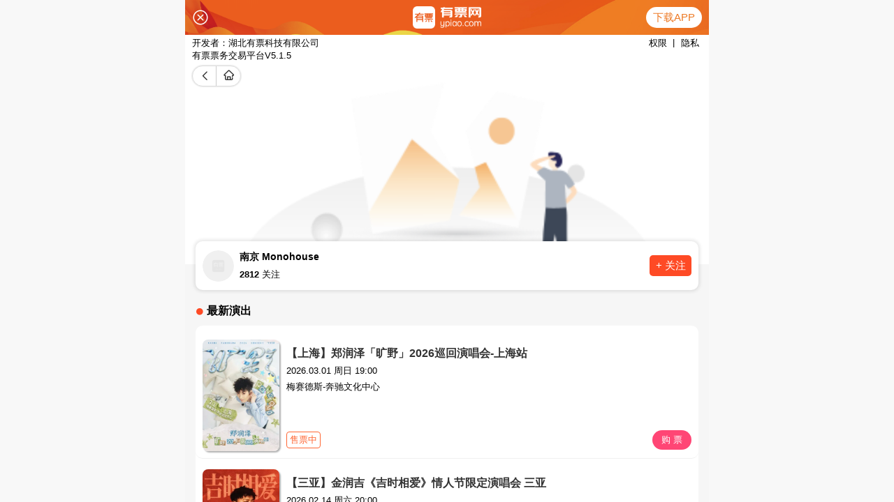

--- FILE ---
content_type: text/html;charset=utf-8
request_url: https://m.yanchupiaowu.com/yanchu/njmonohouse/
body_size: 61847
content:
<!DOCTYPE html><html  data-capo=""><head><meta charset="utf-8">
<meta name="viewport" content="width=device-width, initial-scale=1.0,user-scalable=no">
<title>2026南京 Monohouse演出信息、南京 Monohouse特色体验门票、时间安排-有票网</title>
<script src="https://hm.baidu.com/hm.js?8228f845d9a70c26679203a2acc18509"></script>
<style>*{box-sizing:border-box;margin:0;padding:0}html{background-color:#f8f8f8;font-size:15px!important}body,html{height:100%}body{margin:0 auto!important;max-width:750px}a{cursor:pointer}.pos-rel{position:relative}.pos-abs{position:absolute}.pos-fix{position:fixed}.router-link-active,.router-link-exact-active,a{color:inherit;text-decoration:none}.flex,.flx-r{display:flex}.flx-r{flex-direction:row}.flx-c{display:flex;flex-direction:column}.ali-c,.align-c{align-items:center}.align-s{align-items:flex-start}.align-e{align-items:flex-end}.just-s{justify-content:flex-start}.just-e{justify-content:flex-end}.just-b{justify-content:space-between}.just-a{justify-content:space-around}.txt-left{text-align:left}.text-c,.txt-c,.txt-cente,.txt-center{text-align:center}.txt-right{text-align:right}.input-border-none{border:none;outline:none}.border-none{border:none}.flex1{flex:1}.flex-none{flex:none}.flex-row{flex-direction:row}.flex-column{flex-direction:column}.flex-wrap{flex-wrap:wrap}.flex-nowrap{flex-wrap:nowrap}.just-c{justify-content:center}.just-sb{justify-content:space-between}.just-sa{justify-content:space-around}.just-flexend{justify-content:flex-end}.just-flexstart{justify-content:flex-start}.ali-c{align-items:center}.ali-baseline{align-items:baseline}.ali-flexstart{align-items:flex-start}.ali-flexend{align-items:flex-end}.flex-shrink{flex-shrink:0}img{-o-object-fit:cover!important;object-fit:cover!important}.clr-main{color:#ffb24b}.clr-grey{color:#646566}.clr-grey1{color:#969799}.clr-grey2{color:#5e5e5e}.clr-grey3{color:#ccc}.clr-grey4{color:#f6f6f6}.clr-black{color:#000}.clr-black1{color:#353535}.clr-black2{color:#999}.clr-black3{color:#333}.clr-red{color:red}.clr-red1{color:#ee0a2d}.clr-red2{color:#f63}.clr-red3{color:#ff4675}.clr-red4{color:#d0473c}.clr-orange{color:#fe4a25}.clr-purple{color:#a76ad2}.clr-light{color:#cecece}.clr-light1{color:#e0e0e0}.clr-light2{color:#eaeaea}.clr-white{color:#fff}.clr-wx{color:#1aad19}.clr-zfb{color:#009fe8}.clr-blue{color:#0076a8}.clr-green{color:#84e9ba}.bgclr-clear{background-color:rgba (255,255,255,0)}.bgclr-white{background-color:#fff}.bgclr-black{background-color:#000}.bgclr-red{background-color:red}.bgclr-red1{background-color:#ee0a2d}.bgclr-red2{background-color:#f63}.bgclr-red3{background-color:#fd918b}.bgclr-red4{background-color:#ffe2e1}.bgclr-red5{background-color:#ff5959}.bgclr-red6{background-color:#fff0eb}.bgclr-yellow1{background-color:#fabf29}.bgclr-yellow2{background-color:#fff7cc}.bgclr-f8{background-color:#f8f8f8}.bgclr-gray{background-color:#b8b8b8}.bgclr-gray1{background-color:#efefef}.bgclr-gray2{background-color:#f5f5f5}.bgclr-vx{background-color:#1aad19}.bgclr-zfb{background-color:#009fe8}.bgclr-purple{background-color:#a76ad2!important}.bgclr-btm{background-color:rgba(0,0,0,.2)}.scroll-x{overflow-x:scroll}.scroll-x ::-webkit-scrollbar,.scroll-x ::-webkit-scrollbar-track{display:none}.scroll-x ::-webkit-scrollbar-thumb{display:none}.scroll-y{overflow-y:scroll}.scroll-y ::-webkit-scrollbar,.scroll-y ::-webkit-scrollbar-track{display:none}.scroll-y ::-webkit-scrollbar-thumb{display:none}.fix-top{position:fixed;top:0;z-index:1000}.btnborder-none,.btnborder-none:after{border:none}.radius2{border-radius:2px}.radius4{border-radius:4px}.radius6{border-radius:6px}.radius-v{border-radius:15px 15px 0 0}.yp-nav{position:sticky;top:0;z-index:1000}.yp-footer-pad{padding-bottom:calc(env(safe-area-inset-bottom) + 10px);width:100%}.bold{font-weight:900}.bold1{font-weight:800}.bold2{font-weight:600}.bold3{font-weight:500}</style>
<style>.fts-h5-8{font-size:8px!important}.fts-h5-9{font-size:9px!important}.fts-h5-10{font-size:10px!important}.fts-h5-11{font-size:11px!important}.fts-h5-12{font-size:12px!important}.fts-h5-13{font-size:13px!important}.fts-h5-14{font-size:14px!important}.fts-h5-15{font-size:15px!important}.fts-h5-16{font-size:16px!important}.fts-h5-17{font-size:17px!important}.fts-h5-18{font-size:18px!important}.fts-h5-19{font-size:19px!important}.fts-h5-20{font-size:20px!important}.fts-h5-21{font-size:21px!important}.fts-h5-22{font-size:22px!important}.fts-h5-23{font-size:23px!important}.fts-h5-24{font-size:24px!important}.fts-h5-25{font-size:25px!important}.fts-h5-26{font-size:26px!important}.fts-h5-27{font-size:27px!important}.fts-h5-28{font-size:28px!important}.fts-h5-29{font-size:29px!important}.fts-h5-30{font-size:30px!important}.fts-h5-31{font-size:31px!important}.fts-h5-32{font-size:32px!important}.fts-h5-33{font-size:33px!important}.fts-h5-34{font-size:34px!important}.fts-h5-35{font-size:35px!important}.fts-h5-36{font-size:36px!important}.fts-h5-37{font-size:37px!important}.fts-h5-38{font-size:38px!important}.fts-h5-39{font-size:39px!important}.fts-h5-40{font-size:40px!important}.wid-h5-1{width:1px!important}.wid-h5-2{width:2px!important}.wid-h5-3{width:3px!important}.wid-h5-4{width:4px!important}.wid-h5-5{width:5px!important}.wid-h5-6{width:6px!important}.wid-h5-7{width:7px!important}.wid-h5-8{width:8px!important}.wid-h5-9{width:9px!important}.wid-h5-10{width:10px!important}.wid-h5-11{width:11px!important}.wid-h5-12{width:12px!important}.wid-h5-13{width:13px!important}.wid-h5-14{width:14px!important}.wid-h5-15{width:15px!important}.wid-h5-16{width:16px!important}.wid-h5-17{width:17px!important}.wid-h5-18{width:18px!important}.wid-h5-19{width:19px!important}.wid-h5-20{width:20px!important}.wid-h5-21{width:21px!important}.wid-h5-22{width:22px!important}.wid-h5-23{width:23px!important}.wid-h5-24{width:24px!important}.wid-h5-25{width:25px!important}.wid-h5-26{width:26px!important}.wid-h5-27{width:27px!important}.wid-h5-28{width:28px!important}.wid-h5-29{width:29px!important}.wid-h5-30{width:30px!important}.wid-h5-31{width:31px!important}.wid-h5-32{width:32px!important}.wid-h5-33{width:33px!important}.wid-h5-34{width:34px!important}.wid-h5-35{width:35px!important}.wid-h5-36{width:36px!important}.wid-h5-37{width:37px!important}.wid-h5-38{width:38px!important}.wid-h5-39{width:39px!important}.wid-h5-40{width:40px!important}.wid-h5-41{width:41px!important}.wid-h5-42{width:42px!important}.wid-h5-43{width:43px!important}.wid-h5-44{width:44px!important}.wid-h5-45{width:45px!important}.wid-h5-46{width:46px!important}.wid-h5-47{width:47px!important}.wid-h5-48{width:48px!important}.wid-h5-49{width:49px!important}.wid-h5-50{width:50px!important}.wid-h5-51{width:51px!important}.wid-h5-52{width:52px!important}.wid-h5-53{width:53px!important}.wid-h5-54{width:54px!important}.wid-h5-55{width:55px!important}.wid-h5-56{width:56px!important}.wid-h5-57{width:57px!important}.wid-h5-58{width:58px!important}.wid-h5-59{width:59px!important}.wid-h5-60{width:60px!important}.wid-h5-61{width:61px!important}.wid-h5-62{width:62px!important}.wid-h5-63{width:63px!important}.wid-h5-64{width:64px!important}.wid-h5-65{width:65px!important}.wid-h5-66{width:66px!important}.wid-h5-67{width:67px!important}.wid-h5-68{width:68px!important}.wid-h5-69{width:69px!important}.wid-h5-70{width:70px!important}.wid-h5-71{width:71px!important}.wid-h5-72{width:72px!important}.wid-h5-73{width:73px!important}.wid-h5-74{width:74px!important}.wid-h5-75{width:75px!important}.wid-h5-76{width:76px!important}.wid-h5-77{width:77px!important}.wid-h5-78{width:78px!important}.wid-h5-79{width:79px!important}.wid-h5-80{width:80px!important}.wid-h5-81{width:81px!important}.wid-h5-82{width:82px!important}.wid-h5-83{width:83px!important}.wid-h5-84{width:84px!important}.wid-h5-85{width:85px!important}.wid-h5-86{width:86px!important}.wid-h5-87{width:87px!important}.wid-h5-88{width:88px!important}.wid-h5-89{width:89px!important}.wid-h5-90{width:90px!important}.wid-h5-91{width:91px!important}.wid-h5-92{width:92px!important}.wid-h5-93{width:93px!important}.wid-h5-94{width:94px!important}.wid-h5-95{width:95px!important}.wid-h5-96{width:96px!important}.wid-h5-97{width:97px!important}.wid-h5-98{width:98px!important}.wid-h5-99{width:99px!important}.wid-h5-100{width:100px!important}.wid-h5-101{width:101px!important}.wid-h5-102{width:102px!important}.wid-h5-103{width:103px!important}.wid-h5-104{width:104px!important}.wid-h5-105{width:105px!important}.wid-h5-106{width:106px!important}.wid-h5-107{width:107px!important}.wid-h5-108{width:108px!important}.wid-h5-109{width:109px!important}.wid-h5-110{width:110px!important}.wid-h5-111{width:111px!important}.wid-h5-112{width:112px!important}.wid-h5-113{width:113px!important}.wid-h5-114{width:114px!important}.wid-h5-115{width:115px!important}.wid-h5-116{width:116px!important}.wid-h5-117{width:117px!important}.wid-h5-118{width:118px!important}.wid-h5-119{width:119px!important}.wid-h5-120{width:120px!important}.wid-h5-121{width:121px!important}.wid-h5-122{width:122px!important}.wid-h5-123{width:123px!important}.wid-h5-124{width:124px!important}.wid-h5-125{width:125px!important}.wid-h5-126{width:126px!important}.wid-h5-127{width:127px!important}.wid-h5-128{width:128px!important}.wid-h5-129{width:129px!important}.wid-h5-130{width:130px!important}.wid-h5-131{width:131px!important}.wid-h5-132{width:132px!important}.wid-h5-133{width:133px!important}.wid-h5-134{width:134px!important}.wid-h5-135{width:135px!important}.wid-h5-136{width:136px!important}.wid-h5-137{width:137px!important}.wid-h5-138{width:138px!important}.wid-h5-139{width:139px!important}.wid-h5-140{width:140px!important}.wid-h5-141{width:141px!important}.wid-h5-142{width:142px!important}.wid-h5-143{width:143px!important}.wid-h5-144{width:144px!important}.wid-h5-145{width:145px!important}.wid-h5-146{width:146px!important}.wid-h5-147{width:147px!important}.wid-h5-148{width:148px!important}.wid-h5-149{width:149px!important}.wid-h5-150{width:150px!important}.wid-h5-151{width:151px!important}.wid-h5-152{width:152px!important}.wid-h5-153{width:153px!important}.wid-h5-154{width:154px!important}.wid-h5-155{width:155px!important}.wid-h5-156{width:156px!important}.wid-h5-157{width:157px!important}.wid-h5-158{width:158px!important}.wid-h5-159{width:159px!important}.wid-h5-160{width:160px!important}.wid-h5-161{width:161px!important}.wid-h5-162{width:162px!important}.wid-h5-163{width:163px!important}.wid-h5-164{width:164px!important}.wid-h5-165{width:165px!important}.wid-h5-166{width:166px!important}.wid-h5-167{width:167px!important}.wid-h5-168{width:168px!important}.wid-h5-169{width:169px!important}.wid-h5-170{width:170px!important}.wid-h5-171{width:171px!important}.wid-h5-172{width:172px!important}.wid-h5-173{width:173px!important}.wid-h5-174{width:174px!important}.wid-h5-175{width:175px!important}.wid-h5-176{width:176px!important}.wid-h5-177{width:177px!important}.wid-h5-178{width:178px!important}.wid-h5-179{width:179px!important}.wid-h5-180{width:180px!important}.wid-h5-181{width:181px!important}.wid-h5-182{width:182px!important}.wid-h5-183{width:183px!important}.wid-h5-184{width:184px!important}.wid-h5-185{width:185px!important}.wid-h5-186{width:186px!important}.wid-h5-187{width:187px!important}.wid-h5-188{width:188px!important}.wid-h5-189{width:189px!important}.wid-h5-190{width:190px!important}.wid-h5-191{width:191px!important}.wid-h5-192{width:192px!important}.wid-h5-193{width:193px!important}.wid-h5-194{width:194px!important}.wid-h5-195{width:195px!important}.wid-h5-196{width:196px!important}.wid-h5-197{width:197px!important}.wid-h5-198{width:198px!important}.wid-h5-199{width:199px!important}.wid-h5-200{width:200px!important}.wid-h5-201{width:201px!important}.wid-h5-202{width:202px!important}.wid-h5-203{width:203px!important}.wid-h5-204{width:204px!important}.wid-h5-205{width:205px!important}.wid-h5-206{width:206px!important}.wid-h5-207{width:207px!important}.wid-h5-208{width:208px!important}.wid-h5-209{width:209px!important}.wid-h5-210{width:210px!important}.wid-h5-211{width:211px!important}.wid-h5-212{width:212px!important}.wid-h5-213{width:213px!important}.wid-h5-214{width:214px!important}.wid-h5-215{width:215px!important}.wid-h5-216{width:216px!important}.wid-h5-217{width:217px!important}.wid-h5-218{width:218px!important}.wid-h5-219{width:219px!important}.wid-h5-220{width:220px!important}.wid-h5-221{width:221px!important}.wid-h5-222{width:222px!important}.wid-h5-223{width:223px!important}.wid-h5-224{width:224px!important}.wid-h5-225{width:225px!important}.wid-h5-226{width:226px!important}.wid-h5-227{width:227px!important}.wid-h5-228{width:228px!important}.wid-h5-229{width:229px!important}.wid-h5-230{width:230px!important}.wid-h5-231{width:231px!important}.wid-h5-232{width:232px!important}.wid-h5-233{width:233px!important}.wid-h5-234{width:234px!important}.wid-h5-235{width:235px!important}.wid-h5-236{width:236px!important}.wid-h5-237{width:237px!important}.wid-h5-238{width:238px!important}.wid-h5-239{width:239px!important}.wid-h5-240{width:240px!important}.wid-h5-241{width:241px!important}.wid-h5-242{width:242px!important}.wid-h5-243{width:243px!important}.wid-h5-244{width:244px!important}.wid-h5-245{width:245px!important}.wid-h5-246{width:246px!important}.wid-h5-247{width:247px!important}.wid-h5-248{width:248px!important}.wid-h5-249{width:249px!important}.wid-h5-250{width:250px!important}.wid-h5-251{width:251px!important}.wid-h5-252{width:252px!important}.wid-h5-253{width:253px!important}.wid-h5-254{width:254px!important}.wid-h5-255{width:255px!important}.wid-h5-256{width:256px!important}.wid-h5-257{width:257px!important}.wid-h5-258{width:258px!important}.wid-h5-259{width:259px!important}.wid-h5-260{width:260px!important}.wid-h5-261{width:261px!important}.wid-h5-262{width:262px!important}.wid-h5-263{width:263px!important}.wid-h5-264{width:264px!important}.wid-h5-265{width:265px!important}.wid-h5-266{width:266px!important}.wid-h5-267{width:267px!important}.wid-h5-268{width:268px!important}.wid-h5-269{width:269px!important}.wid-h5-270{width:270px!important}.wid-h5-271{width:271px!important}.wid-h5-272{width:272px!important}.wid-h5-273{width:273px!important}.wid-h5-274{width:274px!important}.wid-h5-275{width:275px!important}.wid-h5-276{width:276px!important}.wid-h5-277{width:277px!important}.wid-h5-278{width:278px!important}.wid-h5-279{width:279px!important}.wid-h5-280{width:280px!important}.wid-h5-281{width:281px!important}.wid-h5-282{width:282px!important}.wid-h5-283{width:283px!important}.wid-h5-284{width:284px!important}.wid-h5-285{width:285px!important}.wid-h5-286{width:286px!important}.wid-h5-287{width:287px!important}.wid-h5-288{width:288px!important}.wid-h5-289{width:289px!important}.wid-h5-290{width:290px!important}.wid-h5-291{width:291px!important}.wid-h5-292{width:292px!important}.wid-h5-293{width:293px!important}.wid-h5-294{width:294px!important}.wid-h5-295{width:295px!important}.wid-h5-296{width:296px!important}.wid-h5-297{width:297px!important}.wid-h5-298{width:298px!important}.wid-h5-299{width:299px!important}.wid-h5-300{width:300px!important}.wid-h5-301{width:301px!important}.wid-h5-302{width:302px!important}.wid-h5-303{width:303px!important}.wid-h5-304{width:304px!important}.wid-h5-305{width:305px!important}.wid-h5-306{width:306px!important}.wid-h5-307{width:307px!important}.wid-h5-308{width:308px!important}.wid-h5-309{width:309px!important}.wid-h5-310{width:310px!important}.wid-h5-311{width:311px!important}.wid-h5-312{width:312px!important}.wid-h5-313{width:313px!important}.wid-h5-314{width:314px!important}.wid-h5-315{width:315px!important}.wid-h5-316{width:316px!important}.wid-h5-317{width:317px!important}.wid-h5-318{width:318px!important}.wid-h5-319{width:319px!important}.wid-h5-320{width:320px!important}.wid-h5-321{width:321px!important}.wid-h5-322{width:322px!important}.wid-h5-323{width:323px!important}.wid-h5-324{width:324px!important}.wid-h5-325{width:325px!important}.wid-h5-326{width:326px!important}.wid-h5-327{width:327px!important}.wid-h5-328{width:328px!important}.wid-h5-329{width:329px!important}.wid-h5-330{width:330px!important}.wid-h5-331{width:331px!important}.wid-h5-332{width:332px!important}.wid-h5-333{width:333px!important}.wid-h5-334{width:334px!important}.wid-h5-335{width:335px!important}.wid-h5-336{width:336px!important}.wid-h5-337{width:337px!important}.wid-h5-338{width:338px!important}.wid-h5-339{width:339px!important}.wid-h5-340{width:340px!important}.wid-h5-341{width:341px!important}.wid-h5-342{width:342px!important}.wid-h5-343{width:343px!important}.wid-h5-344{width:344px!important}.wid-h5-345{width:345px!important}.wid-h5-346{width:346px!important}.wid-h5-347{width:347px!important}.wid-h5-348{width:348px!important}.wid-h5-349{width:349px!important}.wid-h5-350{width:350px!important}.wid-h5-351{width:351px!important}.wid-h5-352{width:352px!important}.wid-h5-353{width:353px!important}.wid-h5-354{width:354px!important}.wid-h5-355{width:355px!important}.wid-h5-356{width:356px!important}.wid-h5-357{width:357px!important}.wid-h5-358{width:358px!important}.wid-h5-359{width:359px!important}.wid-h5-360{width:360px!important}.wid-h5-361{width:361px!important}.wid-h5-362{width:362px!important}.wid-h5-363{width:363px!important}.wid-h5-364{width:364px!important}.wid-h5-365{width:365px!important}.wid-h5-366{width:366px!important}.wid-h5-367{width:367px!important}.wid-h5-368{width:368px!important}.wid-h5-369{width:369px!important}.wid-h5-370{width:370px!important}.wid-h5-371{width:371px!important}.wid-h5-372{width:372px!important}.wid-h5-373{width:373px!important}.wid-h5-374{width:374px!important}.wid-h5-375{width:375px!important}.wid-mx-1{max-width:1px!important}.wid-mx-2{max-width:2px!important}.wid-mx-3{max-width:3px!important}.wid-mx-4{max-width:4px!important}.wid-mx-5{max-width:5px!important}.wid-mx-6{max-width:6px!important}.wid-mx-7{max-width:7px!important}.wid-mx-8{max-width:8px!important}.wid-mx-9{max-width:9px!important}.wid-mx-10{max-width:10px!important}.wid-mx-11{max-width:11px!important}.wid-mx-12{max-width:12px!important}.wid-mx-13{max-width:13px!important}.wid-mx-14{max-width:14px!important}.wid-mx-15{max-width:15px!important}.wid-mx-16{max-width:16px!important}.wid-mx-17{max-width:17px!important}.wid-mx-18{max-width:18px!important}.wid-mx-19{max-width:19px!important}.wid-mx-20{max-width:20px!important}.wid-mx-21{max-width:21px!important}.wid-mx-22{max-width:22px!important}.wid-mx-23{max-width:23px!important}.wid-mx-24{max-width:24px!important}.wid-mx-25{max-width:25px!important}.wid-mx-26{max-width:26px!important}.wid-mx-27{max-width:27px!important}.wid-mx-28{max-width:28px!important}.wid-mx-29{max-width:29px!important}.wid-mx-30{max-width:30px!important}.wid-mx-31{max-width:31px!important}.wid-mx-32{max-width:32px!important}.wid-mx-33{max-width:33px!important}.wid-mx-34{max-width:34px!important}.wid-mx-35{max-width:35px!important}.wid-mx-36{max-width:36px!important}.wid-mx-37{max-width:37px!important}.wid-mx-38{max-width:38px!important}.wid-mx-39{max-width:39px!important}.wid-mx-40{max-width:40px!important}.wid-mx-41{max-width:41px!important}.wid-mx-42{max-width:42px!important}.wid-mx-43{max-width:43px!important}.wid-mx-44{max-width:44px!important}.wid-mx-45{max-width:45px!important}.wid-mx-46{max-width:46px!important}.wid-mx-47{max-width:47px!important}.wid-mx-48{max-width:48px!important}.wid-mx-49{max-width:49px!important}.wid-mx-50{max-width:50px!important}.wid-mx-51{max-width:51px!important}.wid-mx-52{max-width:52px!important}.wid-mx-53{max-width:53px!important}.wid-mx-54{max-width:54px!important}.wid-mx-55{max-width:55px!important}.wid-mx-56{max-width:56px!important}.wid-mx-57{max-width:57px!important}.wid-mx-58{max-width:58px!important}.wid-mx-59{max-width:59px!important}.wid-mx-60{max-width:60px!important}.wid-mx-61{max-width:61px!important}.wid-mx-62{max-width:62px!important}.wid-mx-63{max-width:63px!important}.wid-mx-64{max-width:64px!important}.wid-mx-65{max-width:65px!important}.wid-mx-66{max-width:66px!important}.wid-mx-67{max-width:67px!important}.wid-mx-68{max-width:68px!important}.wid-mx-69{max-width:69px!important}.wid-mx-70{max-width:70px!important}.wid-mx-71{max-width:71px!important}.wid-mx-72{max-width:72px!important}.wid-mx-73{max-width:73px!important}.wid-mx-74{max-width:74px!important}.wid-mx-75{max-width:75px!important}.wid-mx-76{max-width:76px!important}.wid-mx-77{max-width:77px!important}.wid-mx-78{max-width:78px!important}.wid-mx-79{max-width:79px!important}.wid-mx-80{max-width:80px!important}.wid-mx-81{max-width:81px!important}.wid-mx-82{max-width:82px!important}.wid-mx-83{max-width:83px!important}.wid-mx-84{max-width:84px!important}.wid-mx-85{max-width:85px!important}.wid-mx-86{max-width:86px!important}.wid-mx-87{max-width:87px!important}.wid-mx-88{max-width:88px!important}.wid-mx-89{max-width:89px!important}.wid-mx-90{max-width:90px!important}.wid-mx-91{max-width:91px!important}.wid-mx-92{max-width:92px!important}.wid-mx-93{max-width:93px!important}.wid-mx-94{max-width:94px!important}.wid-mx-95{max-width:95px!important}.wid-mx-96{max-width:96px!important}.wid-mx-97{max-width:97px!important}.wid-mx-98{max-width:98px!important}.wid-mx-99{max-width:99px!important}.wid-mx-100{max-width:100px!important}.wid-mx-101{max-width:101px!important}.wid-mx-102{max-width:102px!important}.wid-mx-103{max-width:103px!important}.wid-mx-104{max-width:104px!important}.wid-mx-105{max-width:105px!important}.wid-mx-106{max-width:106px!important}.wid-mx-107{max-width:107px!important}.wid-mx-108{max-width:108px!important}.wid-mx-109{max-width:109px!important}.wid-mx-110{max-width:110px!important}.wid-mx-111{max-width:111px!important}.wid-mx-112{max-width:112px!important}.wid-mx-113{max-width:113px!important}.wid-mx-114{max-width:114px!important}.wid-mx-115{max-width:115px!important}.wid-mx-116{max-width:116px!important}.wid-mx-117{max-width:117px!important}.wid-mx-118{max-width:118px!important}.wid-mx-119{max-width:119px!important}.wid-mx-120{max-width:120px!important}.wid-mx-121{max-width:121px!important}.wid-mx-122{max-width:122px!important}.wid-mx-123{max-width:123px!important}.wid-mx-124{max-width:124px!important}.wid-mx-125{max-width:125px!important}.wid-mx-126{max-width:126px!important}.wid-mx-127{max-width:127px!important}.wid-mx-128{max-width:128px!important}.wid-mx-129{max-width:129px!important}.wid-mx-130{max-width:130px!important}.wid-mx-131{max-width:131px!important}.wid-mx-132{max-width:132px!important}.wid-mx-133{max-width:133px!important}.wid-mx-134{max-width:134px!important}.wid-mx-135{max-width:135px!important}.wid-mx-136{max-width:136px!important}.wid-mx-137{max-width:137px!important}.wid-mx-138{max-width:138px!important}.wid-mx-139{max-width:139px!important}.wid-mx-140{max-width:140px!important}.wid-mx-141{max-width:141px!important}.wid-mx-142{max-width:142px!important}.wid-mx-143{max-width:143px!important}.wid-mx-144{max-width:144px!important}.wid-mx-145{max-width:145px!important}.wid-mx-146{max-width:146px!important}.wid-mx-147{max-width:147px!important}.wid-mx-148{max-width:148px!important}.wid-mx-149{max-width:149px!important}.wid-mx-150{max-width:150px!important}.wid-mx-151{max-width:151px!important}.wid-mx-152{max-width:152px!important}.wid-mx-153{max-width:153px!important}.wid-mx-154{max-width:154px!important}.wid-mx-155{max-width:155px!important}.wid-mx-156{max-width:156px!important}.wid-mx-157{max-width:157px!important}.wid-mx-158{max-width:158px!important}.wid-mx-159{max-width:159px!important}.wid-mx-160{max-width:160px!important}.wid-mx-161{max-width:161px!important}.wid-mx-162{max-width:162px!important}.wid-mx-163{max-width:163px!important}.wid-mx-164{max-width:164px!important}.wid-mx-165{max-width:165px!important}.wid-mx-166{max-width:166px!important}.wid-mx-167{max-width:167px!important}.wid-mx-168{max-width:168px!important}.wid-mx-169{max-width:169px!important}.wid-mx-170{max-width:170px!important}.wid-mx-171{max-width:171px!important}.wid-mx-172{max-width:172px!important}.wid-mx-173{max-width:173px!important}.wid-mx-174{max-width:174px!important}.wid-mx-175{max-width:175px!important}.wid-mx-176{max-width:176px!important}.wid-mx-177{max-width:177px!important}.wid-mx-178{max-width:178px!important}.wid-mx-179{max-width:179px!important}.wid-mx-180{max-width:180px!important}.wid-mx-181{max-width:181px!important}.wid-mx-182{max-width:182px!important}.wid-mx-183{max-width:183px!important}.wid-mx-184{max-width:184px!important}.wid-mx-185{max-width:185px!important}.wid-mx-186{max-width:186px!important}.wid-mx-187{max-width:187px!important}.wid-mx-188{max-width:188px!important}.wid-mx-189{max-width:189px!important}.wid-mx-190{max-width:190px!important}.wid-mx-191{max-width:191px!important}.wid-mx-192{max-width:192px!important}.wid-mx-193{max-width:193px!important}.wid-mx-194{max-width:194px!important}.wid-mx-195{max-width:195px!important}.wid-mx-196{max-width:196px!important}.wid-mx-197{max-width:197px!important}.wid-mx-198{max-width:198px!important}.wid-mx-199{max-width:199px!important}.wid-mx-200{max-width:200px!important}.wid-mx-201{max-width:201px!important}.wid-mx-202{max-width:202px!important}.wid-mx-203{max-width:203px!important}.wid-mx-204{max-width:204px!important}.wid-mx-205{max-width:205px!important}.wid-mx-206{max-width:206px!important}.wid-mx-207{max-width:207px!important}.wid-mx-208{max-width:208px!important}.wid-mx-209{max-width:209px!important}.wid-mx-210{max-width:210px!important}.wid-mx-211{max-width:211px!important}.wid-mx-212{max-width:212px!important}.wid-mx-213{max-width:213px!important}.wid-mx-214{max-width:214px!important}.wid-mx-215{max-width:215px!important}.wid-mx-216{max-width:216px!important}.wid-mx-217{max-width:217px!important}.wid-mx-218{max-width:218px!important}.wid-mx-219{max-width:219px!important}.wid-mx-220{max-width:220px!important}.wid-mx-221{max-width:221px!important}.wid-mx-222{max-width:222px!important}.wid-mx-223{max-width:223px!important}.wid-mx-224{max-width:224px!important}.wid-mx-225{max-width:225px!important}.wid-mx-226{max-width:226px!important}.wid-mx-227{max-width:227px!important}.wid-mx-228{max-width:228px!important}.wid-mx-229{max-width:229px!important}.wid-mx-230{max-width:230px!important}.wid-mx-231{max-width:231px!important}.wid-mx-232{max-width:232px!important}.wid-mx-233{max-width:233px!important}.wid-mx-234{max-width:234px!important}.wid-mx-235{max-width:235px!important}.wid-mx-236{max-width:236px!important}.wid-mx-237{max-width:237px!important}.wid-mx-238{max-width:238px!important}.wid-mx-239{max-width:239px!important}.wid-mx-240{max-width:240px!important}.wid-mx-241{max-width:241px!important}.wid-mx-242{max-width:242px!important}.wid-mx-243{max-width:243px!important}.wid-mx-244{max-width:244px!important}.wid-mx-245{max-width:245px!important}.wid-mx-246{max-width:246px!important}.wid-mx-247{max-width:247px!important}.wid-mx-248{max-width:248px!important}.wid-mx-249{max-width:249px!important}.wid-mx-250{max-width:250px!important}.wid-mx-251{max-width:251px!important}.wid-mx-252{max-width:252px!important}.wid-mx-253{max-width:253px!important}.wid-mx-254{max-width:254px!important}.wid-mx-255{max-width:255px!important}.wid-mx-256{max-width:256px!important}.wid-mx-257{max-width:257px!important}.wid-mx-258{max-width:258px!important}.wid-mx-259{max-width:259px!important}.wid-mx-260{max-width:260px!important}.wid-mx-261{max-width:261px!important}.wid-mx-262{max-width:262px!important}.wid-mx-263{max-width:263px!important}.wid-mx-264{max-width:264px!important}.wid-mx-265{max-width:265px!important}.wid-mx-266{max-width:266px!important}.wid-mx-267{max-width:267px!important}.wid-mx-268{max-width:268px!important}.wid-mx-269{max-width:269px!important}.wid-mx-270{max-width:270px!important}.wid-mx-271{max-width:271px!important}.wid-mx-272{max-width:272px!important}.wid-mx-273{max-width:273px!important}.wid-mx-274{max-width:274px!important}.wid-mx-275{max-width:275px!important}.wid-mx-276{max-width:276px!important}.wid-mx-277{max-width:277px!important}.wid-mx-278{max-width:278px!important}.wid-mx-279{max-width:279px!important}.wid-mx-280{max-width:280px!important}.wid-mx-281{max-width:281px!important}.wid-mx-282{max-width:282px!important}.wid-mx-283{max-width:283px!important}.wid-mx-284{max-width:284px!important}.wid-mx-285{max-width:285px!important}.wid-mx-286{max-width:286px!important}.wid-mx-287{max-width:287px!important}.wid-mx-288{max-width:288px!important}.wid-mx-289{max-width:289px!important}.wid-mx-290{max-width:290px!important}.wid-mx-291{max-width:291px!important}.wid-mx-292{max-width:292px!important}.wid-mx-293{max-width:293px!important}.wid-mx-294{max-width:294px!important}.wid-mx-295{max-width:295px!important}.wid-mx-296{max-width:296px!important}.wid-mx-297{max-width:297px!important}.wid-mx-298{max-width:298px!important}.wid-mx-299{max-width:299px!important}.wid-mx-300{max-width:300px!important}.wid-mx-301{max-width:301px!important}.wid-mx-302{max-width:302px!important}.wid-mx-303{max-width:303px!important}.wid-mx-304{max-width:304px!important}.wid-mx-305{max-width:305px!important}.wid-mx-306{max-width:306px!important}.wid-mx-307{max-width:307px!important}.wid-mx-308{max-width:308px!important}.wid-mx-309{max-width:309px!important}.wid-mx-310{max-width:310px!important}.wid-mx-311{max-width:311px!important}.wid-mx-312{max-width:312px!important}.wid-mx-313{max-width:313px!important}.wid-mx-314{max-width:314px!important}.wid-mx-315{max-width:315px!important}.wid-mx-316{max-width:316px!important}.wid-mx-317{max-width:317px!important}.wid-mx-318{max-width:318px!important}.wid-mx-319{max-width:319px!important}.wid-mx-320{max-width:320px!important}.wid-mx-321{max-width:321px!important}.wid-mx-322{max-width:322px!important}.wid-mx-323{max-width:323px!important}.wid-mx-324{max-width:324px!important}.wid-mx-325{max-width:325px!important}.wid-mx-326{max-width:326px!important}.wid-mx-327{max-width:327px!important}.wid-mx-328{max-width:328px!important}.wid-mx-329{max-width:329px!important}.wid-mx-330{max-width:330px!important}.wid-mx-331{max-width:331px!important}.wid-mx-332{max-width:332px!important}.wid-mx-333{max-width:333px!important}.wid-mx-334{max-width:334px!important}.wid-mx-335{max-width:335px!important}.wid-mx-336{max-width:336px!important}.wid-mx-337{max-width:337px!important}.wid-mx-338{max-width:338px!important}.wid-mx-339{max-width:339px!important}.wid-mx-340{max-width:340px!important}.wid-mx-341{max-width:341px!important}.wid-mx-342{max-width:342px!important}.wid-mx-343{max-width:343px!important}.wid-mx-344{max-width:344px!important}.wid-mx-345{max-width:345px!important}.wid-mx-346{max-width:346px!important}.wid-mx-347{max-width:347px!important}.wid-mx-348{max-width:348px!important}.wid-mx-349{max-width:349px!important}.wid-mx-350{max-width:350px!important}.wid-mx-351{max-width:351px!important}.wid-mx-352{max-width:352px!important}.wid-mx-353{max-width:353px!important}.wid-mx-354{max-width:354px!important}.wid-mx-355{max-width:355px!important}.wid-mx-356{max-width:356px!important}.wid-mx-357{max-width:357px!important}.wid-mx-358{max-width:358px!important}.wid-mx-359{max-width:359px!important}.wid-mx-360{max-width:360px!important}.wid-mx-361{max-width:361px!important}.wid-mx-362{max-width:362px!important}.wid-mx-363{max-width:363px!important}.wid-mx-364{max-width:364px!important}.wid-mx-365{max-width:365px!important}.wid-mx-366{max-width:366px!important}.wid-mx-367{max-width:367px!important}.wid-mx-368{max-width:368px!important}.wid-mx-369{max-width:369px!important}.wid-mx-370{max-width:370px!important}.wid-mx-371{max-width:371px!important}.wid-mx-372{max-width:372px!important}.wid-mx-373{max-width:373px!important}.wid-mx-374{max-width:374px!important}.wid-mx-375{max-width:375px!important}.wid-mn-1{min-width:1px!important}.wid-mn-2{min-width:2px!important}.wid-mn-3{min-width:3px!important}.wid-mn-4{min-width:4px!important}.wid-mn-5{min-width:5px!important}.wid-mn-6{min-width:6px!important}.wid-mn-7{min-width:7px!important}.wid-mn-8{min-width:8px!important}.wid-mn-9{min-width:9px!important}.wid-mn-10{min-width:10px!important}.wid-mn-11{min-width:11px!important}.wid-mn-12{min-width:12px!important}.wid-mn-13{min-width:13px!important}.wid-mn-14{min-width:14px!important}.wid-mn-15{min-width:15px!important}.wid-mn-16{min-width:16px!important}.wid-mn-17{min-width:17px!important}.wid-mn-18{min-width:18px!important}.wid-mn-19{min-width:19px!important}.wid-mn-20{min-width:20px!important}.wid-mn-21{min-width:21px!important}.wid-mn-22{min-width:22px!important}.wid-mn-23{min-width:23px!important}.wid-mn-24{min-width:24px!important}.wid-mn-25{min-width:25px!important}.wid-mn-26{min-width:26px!important}.wid-mn-27{min-width:27px!important}.wid-mn-28{min-width:28px!important}.wid-mn-29{min-width:29px!important}.wid-mn-30{min-width:30px!important}.wid-mn-31{min-width:31px!important}.wid-mn-32{min-width:32px!important}.wid-mn-33{min-width:33px!important}.wid-mn-34{min-width:34px!important}.wid-mn-35{min-width:35px!important}.wid-mn-36{min-width:36px!important}.wid-mn-37{min-width:37px!important}.wid-mn-38{min-width:38px!important}.wid-mn-39{min-width:39px!important}.wid-mn-40{min-width:40px!important}.wid-mn-41{min-width:41px!important}.wid-mn-42{min-width:42px!important}.wid-mn-43{min-width:43px!important}.wid-mn-44{min-width:44px!important}.wid-mn-45{min-width:45px!important}.wid-mn-46{min-width:46px!important}.wid-mn-47{min-width:47px!important}.wid-mn-48{min-width:48px!important}.wid-mn-49{min-width:49px!important}.wid-mn-50{min-width:50px!important}.wid-mn-51{min-width:51px!important}.wid-mn-52{min-width:52px!important}.wid-mn-53{min-width:53px!important}.wid-mn-54{min-width:54px!important}.wid-mn-55{min-width:55px!important}.wid-mn-56{min-width:56px!important}.wid-mn-57{min-width:57px!important}.wid-mn-58{min-width:58px!important}.wid-mn-59{min-width:59px!important}.wid-mn-60{min-width:60px!important}.wid-mn-61{min-width:61px!important}.wid-mn-62{min-width:62px!important}.wid-mn-63{min-width:63px!important}.wid-mn-64{min-width:64px!important}.wid-mn-65{min-width:65px!important}.wid-mn-66{min-width:66px!important}.wid-mn-67{min-width:67px!important}.wid-mn-68{min-width:68px!important}.wid-mn-69{min-width:69px!important}.wid-mn-70{min-width:70px!important}.wid-mn-71{min-width:71px!important}.wid-mn-72{min-width:72px!important}.wid-mn-73{min-width:73px!important}.wid-mn-74{min-width:74px!important}.wid-mn-75{min-width:75px!important}.wid-mn-76{min-width:76px!important}.wid-mn-77{min-width:77px!important}.wid-mn-78{min-width:78px!important}.wid-mn-79{min-width:79px!important}.wid-mn-80{min-width:80px!important}.wid-mn-81{min-width:81px!important}.wid-mn-82{min-width:82px!important}.wid-mn-83{min-width:83px!important}.wid-mn-84{min-width:84px!important}.wid-mn-85{min-width:85px!important}.wid-mn-86{min-width:86px!important}.wid-mn-87{min-width:87px!important}.wid-mn-88{min-width:88px!important}.wid-mn-89{min-width:89px!important}.wid-mn-90{min-width:90px!important}.wid-mn-91{min-width:91px!important}.wid-mn-92{min-width:92px!important}.wid-mn-93{min-width:93px!important}.wid-mn-94{min-width:94px!important}.wid-mn-95{min-width:95px!important}.wid-mn-96{min-width:96px!important}.wid-mn-97{min-width:97px!important}.wid-mn-98{min-width:98px!important}.wid-mn-99{min-width:99px!important}.wid-mn-100{min-width:100px!important}.wid-mn-101{min-width:101px!important}.wid-mn-102{min-width:102px!important}.wid-mn-103{min-width:103px!important}.wid-mn-104{min-width:104px!important}.wid-mn-105{min-width:105px!important}.wid-mn-106{min-width:106px!important}.wid-mn-107{min-width:107px!important}.wid-mn-108{min-width:108px!important}.wid-mn-109{min-width:109px!important}.wid-mn-110{min-width:110px!important}.wid-mn-111{min-width:111px!important}.wid-mn-112{min-width:112px!important}.wid-mn-113{min-width:113px!important}.wid-mn-114{min-width:114px!important}.wid-mn-115{min-width:115px!important}.wid-mn-116{min-width:116px!important}.wid-mn-117{min-width:117px!important}.wid-mn-118{min-width:118px!important}.wid-mn-119{min-width:119px!important}.wid-mn-120{min-width:120px!important}.wid-mn-121{min-width:121px!important}.wid-mn-122{min-width:122px!important}.wid-mn-123{min-width:123px!important}.wid-mn-124{min-width:124px!important}.wid-mn-125{min-width:125px!important}.wid-mn-126{min-width:126px!important}.wid-mn-127{min-width:127px!important}.wid-mn-128{min-width:128px!important}.wid-mn-129{min-width:129px!important}.wid-mn-130{min-width:130px!important}.wid-mn-131{min-width:131px!important}.wid-mn-132{min-width:132px!important}.wid-mn-133{min-width:133px!important}.wid-mn-134{min-width:134px!important}.wid-mn-135{min-width:135px!important}.wid-mn-136{min-width:136px!important}.wid-mn-137{min-width:137px!important}.wid-mn-138{min-width:138px!important}.wid-mn-139{min-width:139px!important}.wid-mn-140{min-width:140px!important}.wid-mn-141{min-width:141px!important}.wid-mn-142{min-width:142px!important}.wid-mn-143{min-width:143px!important}.wid-mn-144{min-width:144px!important}.wid-mn-145{min-width:145px!important}.wid-mn-146{min-width:146px!important}.wid-mn-147{min-width:147px!important}.wid-mn-148{min-width:148px!important}.wid-mn-149{min-width:149px!important}.wid-mn-150{min-width:150px!important}.wid-mn-151{min-width:151px!important}.wid-mn-152{min-width:152px!important}.wid-mn-153{min-width:153px!important}.wid-mn-154{min-width:154px!important}.wid-mn-155{min-width:155px!important}.wid-mn-156{min-width:156px!important}.wid-mn-157{min-width:157px!important}.wid-mn-158{min-width:158px!important}.wid-mn-159{min-width:159px!important}.wid-mn-160{min-width:160px!important}.wid-mn-161{min-width:161px!important}.wid-mn-162{min-width:162px!important}.wid-mn-163{min-width:163px!important}.wid-mn-164{min-width:164px!important}.wid-mn-165{min-width:165px!important}.wid-mn-166{min-width:166px!important}.wid-mn-167{min-width:167px!important}.wid-mn-168{min-width:168px!important}.wid-mn-169{min-width:169px!important}.wid-mn-170{min-width:170px!important}.wid-mn-171{min-width:171px!important}.wid-mn-172{min-width:172px!important}.wid-mn-173{min-width:173px!important}.wid-mn-174{min-width:174px!important}.wid-mn-175{min-width:175px!important}.wid-mn-176{min-width:176px!important}.wid-mn-177{min-width:177px!important}.wid-mn-178{min-width:178px!important}.wid-mn-179{min-width:179px!important}.wid-mn-180{min-width:180px!important}.wid-mn-181{min-width:181px!important}.wid-mn-182{min-width:182px!important}.wid-mn-183{min-width:183px!important}.wid-mn-184{min-width:184px!important}.wid-mn-185{min-width:185px!important}.wid-mn-186{min-width:186px!important}.wid-mn-187{min-width:187px!important}.wid-mn-188{min-width:188px!important}.wid-mn-189{min-width:189px!important}.wid-mn-190{min-width:190px!important}.wid-mn-191{min-width:191px!important}.wid-mn-192{min-width:192px!important}.wid-mn-193{min-width:193px!important}.wid-mn-194{min-width:194px!important}.wid-mn-195{min-width:195px!important}.wid-mn-196{min-width:196px!important}.wid-mn-197{min-width:197px!important}.wid-mn-198{min-width:198px!important}.wid-mn-199{min-width:199px!important}.wid-mn-200{min-width:200px!important}.wid-mn-201{min-width:201px!important}.wid-mn-202{min-width:202px!important}.wid-mn-203{min-width:203px!important}.wid-mn-204{min-width:204px!important}.wid-mn-205{min-width:205px!important}.wid-mn-206{min-width:206px!important}.wid-mn-207{min-width:207px!important}.wid-mn-208{min-width:208px!important}.wid-mn-209{min-width:209px!important}.wid-mn-210{min-width:210px!important}.wid-mn-211{min-width:211px!important}.wid-mn-212{min-width:212px!important}.wid-mn-213{min-width:213px!important}.wid-mn-214{min-width:214px!important}.wid-mn-215{min-width:215px!important}.wid-mn-216{min-width:216px!important}.wid-mn-217{min-width:217px!important}.wid-mn-218{min-width:218px!important}.wid-mn-219{min-width:219px!important}.wid-mn-220{min-width:220px!important}.wid-mn-221{min-width:221px!important}.wid-mn-222{min-width:222px!important}.wid-mn-223{min-width:223px!important}.wid-mn-224{min-width:224px!important}.wid-mn-225{min-width:225px!important}.wid-mn-226{min-width:226px!important}.wid-mn-227{min-width:227px!important}.wid-mn-228{min-width:228px!important}.wid-mn-229{min-width:229px!important}.wid-mn-230{min-width:230px!important}.wid-mn-231{min-width:231px!important}.wid-mn-232{min-width:232px!important}.wid-mn-233{min-width:233px!important}.wid-mn-234{min-width:234px!important}.wid-mn-235{min-width:235px!important}.wid-mn-236{min-width:236px!important}.wid-mn-237{min-width:237px!important}.wid-mn-238{min-width:238px!important}.wid-mn-239{min-width:239px!important}.wid-mn-240{min-width:240px!important}.wid-mn-241{min-width:241px!important}.wid-mn-242{min-width:242px!important}.wid-mn-243{min-width:243px!important}.wid-mn-244{min-width:244px!important}.wid-mn-245{min-width:245px!important}.wid-mn-246{min-width:246px!important}.wid-mn-247{min-width:247px!important}.wid-mn-248{min-width:248px!important}.wid-mn-249{min-width:249px!important}.wid-mn-250{min-width:250px!important}.wid-mn-251{min-width:251px!important}.wid-mn-252{min-width:252px!important}.wid-mn-253{min-width:253px!important}.wid-mn-254{min-width:254px!important}.wid-mn-255{min-width:255px!important}.wid-mn-256{min-width:256px!important}.wid-mn-257{min-width:257px!important}.wid-mn-258{min-width:258px!important}.wid-mn-259{min-width:259px!important}.wid-mn-260{min-width:260px!important}.wid-mn-261{min-width:261px!important}.wid-mn-262{min-width:262px!important}.wid-mn-263{min-width:263px!important}.wid-mn-264{min-width:264px!important}.wid-mn-265{min-width:265px!important}.wid-mn-266{min-width:266px!important}.wid-mn-267{min-width:267px!important}.wid-mn-268{min-width:268px!important}.wid-mn-269{min-width:269px!important}.wid-mn-270{min-width:270px!important}.wid-mn-271{min-width:271px!important}.wid-mn-272{min-width:272px!important}.wid-mn-273{min-width:273px!important}.wid-mn-274{min-width:274px!important}.wid-mn-275{min-width:275px!important}.wid-mn-276{min-width:276px!important}.wid-mn-277{min-width:277px!important}.wid-mn-278{min-width:278px!important}.wid-mn-279{min-width:279px!important}.wid-mn-280{min-width:280px!important}.wid-mn-281{min-width:281px!important}.wid-mn-282{min-width:282px!important}.wid-mn-283{min-width:283px!important}.wid-mn-284{min-width:284px!important}.wid-mn-285{min-width:285px!important}.wid-mn-286{min-width:286px!important}.wid-mn-287{min-width:287px!important}.wid-mn-288{min-width:288px!important}.wid-mn-289{min-width:289px!important}.wid-mn-290{min-width:290px!important}.wid-mn-291{min-width:291px!important}.wid-mn-292{min-width:292px!important}.wid-mn-293{min-width:293px!important}.wid-mn-294{min-width:294px!important}.wid-mn-295{min-width:295px!important}.wid-mn-296{min-width:296px!important}.wid-mn-297{min-width:297px!important}.wid-mn-298{min-width:298px!important}.wid-mn-299{min-width:299px!important}.wid-mn-300{min-width:300px!important}.wid-mn-301{min-width:301px!important}.wid-mn-302{min-width:302px!important}.wid-mn-303{min-width:303px!important}.wid-mn-304{min-width:304px!important}.wid-mn-305{min-width:305px!important}.wid-mn-306{min-width:306px!important}.wid-mn-307{min-width:307px!important}.wid-mn-308{min-width:308px!important}.wid-mn-309{min-width:309px!important}.wid-mn-310{min-width:310px!important}.wid-mn-311{min-width:311px!important}.wid-mn-312{min-width:312px!important}.wid-mn-313{min-width:313px!important}.wid-mn-314{min-width:314px!important}.wid-mn-315{min-width:315px!important}.wid-mn-316{min-width:316px!important}.wid-mn-317{min-width:317px!important}.wid-mn-318{min-width:318px!important}.wid-mn-319{min-width:319px!important}.wid-mn-320{min-width:320px!important}.wid-mn-321{min-width:321px!important}.wid-mn-322{min-width:322px!important}.wid-mn-323{min-width:323px!important}.wid-mn-324{min-width:324px!important}.wid-mn-325{min-width:325px!important}.wid-mn-326{min-width:326px!important}.wid-mn-327{min-width:327px!important}.wid-mn-328{min-width:328px!important}.wid-mn-329{min-width:329px!important}.wid-mn-330{min-width:330px!important}.wid-mn-331{min-width:331px!important}.wid-mn-332{min-width:332px!important}.wid-mn-333{min-width:333px!important}.wid-mn-334{min-width:334px!important}.wid-mn-335{min-width:335px!important}.wid-mn-336{min-width:336px!important}.wid-mn-337{min-width:337px!important}.wid-mn-338{min-width:338px!important}.wid-mn-339{min-width:339px!important}.wid-mn-340{min-width:340px!important}.wid-mn-341{min-width:341px!important}.wid-mn-342{min-width:342px!important}.wid-mn-343{min-width:343px!important}.wid-mn-344{min-width:344px!important}.wid-mn-345{min-width:345px!important}.wid-mn-346{min-width:346px!important}.wid-mn-347{min-width:347px!important}.wid-mn-348{min-width:348px!important}.wid-mn-349{min-width:349px!important}.wid-mn-350{min-width:350px!important}.wid-mn-351{min-width:351px!important}.wid-mn-352{min-width:352px!important}.wid-mn-353{min-width:353px!important}.wid-mn-354{min-width:354px!important}.wid-mn-355{min-width:355px!important}.wid-mn-356{min-width:356px!important}.wid-mn-357{min-width:357px!important}.wid-mn-358{min-width:358px!important}.wid-mn-359{min-width:359px!important}.wid-mn-360{min-width:360px!important}.wid-mn-361{min-width:361px!important}.wid-mn-362{min-width:362px!important}.wid-mn-363{min-width:363px!important}.wid-mn-364{min-width:364px!important}.wid-mn-365{min-width:365px!important}.wid-mn-366{min-width:366px!important}.wid-mn-367{min-width:367px!important}.wid-mn-368{min-width:368px!important}.wid-mn-369{min-width:369px!important}.wid-mn-370{min-width:370px!important}.wid-mn-371{min-width:371px!important}.wid-mn-372{min-width:372px!important}.wid-mn-373{min-width:373px!important}.wid-mn-374{min-width:374px!important}.wid-mn-375{min-width:375px!important}.hei-h5-1{height:1px!important}.hei-h5-2{height:2px!important}.hei-h5-3{height:3px!important}.hei-h5-4{height:4px!important}.hei-h5-5{height:5px!important}.hei-h5-6{height:6px!important}.hei-h5-7{height:7px!important}.hei-h5-8{height:8px!important}.hei-h5-9{height:9px!important}.hei-h5-10{height:10px!important}.hei-h5-11{height:11px!important}.hei-h5-12{height:12px!important}.hei-h5-13{height:13px!important}.hei-h5-14{height:14px!important}.hei-h5-15{height:15px!important}.hei-h5-16{height:16px!important}.hei-h5-17{height:17px!important}.hei-h5-18{height:18px!important}.hei-h5-19{height:19px!important}.hei-h5-20{height:20px!important}.hei-h5-21{height:21px!important}.hei-h5-22{height:22px!important}.hei-h5-23{height:23px!important}.hei-h5-24{height:24px!important}.hei-h5-25{height:25px!important}.hei-h5-26{height:26px!important}.hei-h5-27{height:27px!important}.hei-h5-28{height:28px!important}.hei-h5-29{height:29px!important}.hei-h5-30{height:30px!important}.hei-h5-31{height:31px!important}.hei-h5-32{height:32px!important}.hei-h5-33{height:33px!important}.hei-h5-34{height:34px!important}.hei-h5-35{height:35px!important}.hei-h5-36{height:36px!important}.hei-h5-37{height:37px!important}.hei-h5-38{height:38px!important}.hei-h5-39{height:39px!important}.hei-h5-40{height:40px!important}.hei-h5-41{height:41px!important}.hei-h5-42{height:42px!important}.hei-h5-43{height:43px!important}.hei-h5-44{height:44px!important}.hei-h5-45{height:45px!important}.hei-h5-46{height:46px!important}.hei-h5-47{height:47px!important}.hei-h5-48{height:48px!important}.hei-h5-49{height:49px!important}.hei-h5-50{height:50px!important}.hei-h5-51{height:51px!important}.hei-h5-52{height:52px!important}.hei-h5-53{height:53px!important}.hei-h5-54{height:54px!important}.hei-h5-55{height:55px!important}.hei-h5-56{height:56px!important}.hei-h5-57{height:57px!important}.hei-h5-58{height:58px!important}.hei-h5-59{height:59px!important}.hei-h5-60{height:60px!important}.hei-h5-61{height:61px!important}.hei-h5-62{height:62px!important}.hei-h5-63{height:63px!important}.hei-h5-64{height:64px!important}.hei-h5-65{height:65px!important}.hei-h5-66{height:66px!important}.hei-h5-67{height:67px!important}.hei-h5-68{height:68px!important}.hei-h5-69{height:69px!important}.hei-h5-70{height:70px!important}.hei-h5-71{height:71px!important}.hei-h5-72{height:72px!important}.hei-h5-73{height:73px!important}.hei-h5-74{height:74px!important}.hei-h5-75{height:75px!important}.hei-h5-76{height:76px!important}.hei-h5-77{height:77px!important}.hei-h5-78{height:78px!important}.hei-h5-79{height:79px!important}.hei-h5-80{height:80px!important}.hei-h5-81{height:81px!important}.hei-h5-82{height:82px!important}.hei-h5-83{height:83px!important}.hei-h5-84{height:84px!important}.hei-h5-85{height:85px!important}.hei-h5-86{height:86px!important}.hei-h5-87{height:87px!important}.hei-h5-88{height:88px!important}.hei-h5-89{height:89px!important}.hei-h5-90{height:90px!important}.hei-h5-91{height:91px!important}.hei-h5-92{height:92px!important}.hei-h5-93{height:93px!important}.hei-h5-94{height:94px!important}.hei-h5-95{height:95px!important}.hei-h5-96{height:96px!important}.hei-h5-97{height:97px!important}.hei-h5-98{height:98px!important}.hei-h5-99{height:99px!important}.hei-h5-100{height:100px!important}.hei-h5-101{height:101px!important}.hei-h5-102{height:102px!important}.hei-h5-103{height:103px!important}.hei-h5-104{height:104px!important}.hei-h5-105{height:105px!important}.hei-h5-106{height:106px!important}.hei-h5-107{height:107px!important}.hei-h5-108{height:108px!important}.hei-h5-109{height:109px!important}.hei-h5-110{height:110px!important}.hei-h5-111{height:111px!important}.hei-h5-112{height:112px!important}.hei-h5-113{height:113px!important}.hei-h5-114{height:114px!important}.hei-h5-115{height:115px!important}.hei-h5-116{height:116px!important}.hei-h5-117{height:117px!important}.hei-h5-118{height:118px!important}.hei-h5-119{height:119px!important}.hei-h5-120{height:120px!important}.hei-h5-121{height:121px!important}.hei-h5-122{height:122px!important}.hei-h5-123{height:123px!important}.hei-h5-124{height:124px!important}.hei-h5-125{height:125px!important}.hei-h5-126{height:126px!important}.hei-h5-127{height:127px!important}.hei-h5-128{height:128px!important}.hei-h5-129{height:129px!important}.hei-h5-130{height:130px!important}.hei-h5-131{height:131px!important}.hei-h5-132{height:132px!important}.hei-h5-133{height:133px!important}.hei-h5-134{height:134px!important}.hei-h5-135{height:135px!important}.hei-h5-136{height:136px!important}.hei-h5-137{height:137px!important}.hei-h5-138{height:138px!important}.hei-h5-139{height:139px!important}.hei-h5-140{height:140px!important}.hei-h5-141{height:141px!important}.hei-h5-142{height:142px!important}.hei-h5-143{height:143px!important}.hei-h5-144{height:144px!important}.hei-h5-145{height:145px!important}.hei-h5-146{height:146px!important}.hei-h5-147{height:147px!important}.hei-h5-148{height:148px!important}.hei-h5-149{height:149px!important}.hei-h5-150{height:150px!important}.hei-h5-151{height:151px!important}.hei-h5-152{height:152px!important}.hei-h5-153{height:153px!important}.hei-h5-154{height:154px!important}.hei-h5-155{height:155px!important}.hei-h5-156{height:156px!important}.hei-h5-157{height:157px!important}.hei-h5-158{height:158px!important}.hei-h5-159{height:159px!important}.hei-h5-160{height:160px!important}.hei-h5-161{height:161px!important}.hei-h5-162{height:162px!important}.hei-h5-163{height:163px!important}.hei-h5-164{height:164px!important}.hei-h5-165{height:165px!important}.hei-h5-166{height:166px!important}.hei-h5-167{height:167px!important}.hei-h5-168{height:168px!important}.hei-h5-169{height:169px!important}.hei-h5-170{height:170px!important}.hei-h5-171{height:171px!important}.hei-h5-172{height:172px!important}.hei-h5-173{height:173px!important}.hei-h5-174{height:174px!important}.hei-h5-175{height:175px!important}.hei-h5-176{height:176px!important}.hei-h5-177{height:177px!important}.hei-h5-178{height:178px!important}.hei-h5-179{height:179px!important}.hei-h5-180{height:180px!important}.hei-h5-181{height:181px!important}.hei-h5-182{height:182px!important}.hei-h5-183{height:183px!important}.hei-h5-184{height:184px!important}.hei-h5-185{height:185px!important}.hei-h5-186{height:186px!important}.hei-h5-187{height:187px!important}.hei-h5-188{height:188px!important}.hei-h5-189{height:189px!important}.hei-h5-190{height:190px!important}.hei-h5-191{height:191px!important}.hei-h5-192{height:192px!important}.hei-h5-193{height:193px!important}.hei-h5-194{height:194px!important}.hei-h5-195{height:195px!important}.hei-h5-196{height:196px!important}.hei-h5-197{height:197px!important}.hei-h5-198{height:198px!important}.hei-h5-199{height:199px!important}.hei-h5-200{height:200px!important}.hei-h5-201{height:201px!important}.hei-h5-202{height:202px!important}.hei-h5-203{height:203px!important}.hei-h5-204{height:204px!important}.hei-h5-205{height:205px!important}.hei-h5-206{height:206px!important}.hei-h5-207{height:207px!important}.hei-h5-208{height:208px!important}.hei-h5-209{height:209px!important}.hei-h5-210{height:210px!important}.hei-h5-211{height:211px!important}.hei-h5-212{height:212px!important}.hei-h5-213{height:213px!important}.hei-h5-214{height:214px!important}.hei-h5-215{height:215px!important}.hei-h5-216{height:216px!important}.hei-h5-217{height:217px!important}.hei-h5-218{height:218px!important}.hei-h5-219{height:219px!important}.hei-h5-220{height:220px!important}.hei-h5-221{height:221px!important}.hei-h5-222{height:222px!important}.hei-h5-223{height:223px!important}.hei-h5-224{height:224px!important}.hei-h5-225{height:225px!important}.hei-h5-226{height:226px!important}.hei-h5-227{height:227px!important}.hei-h5-228{height:228px!important}.hei-h5-229{height:229px!important}.hei-h5-230{height:230px!important}.hei-h5-231{height:231px!important}.hei-h5-232{height:232px!important}.hei-h5-233{height:233px!important}.hei-h5-234{height:234px!important}.hei-h5-235{height:235px!important}.hei-h5-236{height:236px!important}.hei-h5-237{height:237px!important}.hei-h5-238{height:238px!important}.hei-h5-239{height:239px!important}.hei-h5-240{height:240px!important}.hei-h5-241{height:241px!important}.hei-h5-242{height:242px!important}.hei-h5-243{height:243px!important}.hei-h5-244{height:244px!important}.hei-h5-245{height:245px!important}.hei-h5-246{height:246px!important}.hei-h5-247{height:247px!important}.hei-h5-248{height:248px!important}.hei-h5-249{height:249px!important}.hei-h5-250{height:250px!important}.hei-h5-251{height:251px!important}.hei-h5-252{height:252px!important}.hei-h5-253{height:253px!important}.hei-h5-254{height:254px!important}.hei-h5-255{height:255px!important}.hei-h5-256{height:256px!important}.hei-h5-257{height:257px!important}.hei-h5-258{height:258px!important}.hei-h5-259{height:259px!important}.hei-h5-260{height:260px!important}.hei-h5-261{height:261px!important}.hei-h5-262{height:262px!important}.hei-h5-263{height:263px!important}.hei-h5-264{height:264px!important}.hei-h5-265{height:265px!important}.hei-h5-266{height:266px!important}.hei-h5-267{height:267px!important}.hei-h5-268{height:268px!important}.hei-h5-269{height:269px!important}.hei-h5-270{height:270px!important}.hei-h5-271{height:271px!important}.hei-h5-272{height:272px!important}.hei-h5-273{height:273px!important}.hei-h5-274{height:274px!important}.hei-h5-275{height:275px!important}.hei-h5-276{height:276px!important}.hei-h5-277{height:277px!important}.hei-h5-278{height:278px!important}.hei-h5-279{height:279px!important}.hei-h5-280{height:280px!important}.hei-h5-281{height:281px!important}.hei-h5-282{height:282px!important}.hei-h5-283{height:283px!important}.hei-h5-284{height:284px!important}.hei-h5-285{height:285px!important}.hei-h5-286{height:286px!important}.hei-h5-287{height:287px!important}.hei-h5-288{height:288px!important}.hei-h5-289{height:289px!important}.hei-h5-290{height:290px!important}.hei-h5-291{height:291px!important}.hei-h5-292{height:292px!important}.hei-h5-293{height:293px!important}.hei-h5-294{height:294px!important}.hei-h5-295{height:295px!important}.hei-h5-296{height:296px!important}.hei-h5-297{height:297px!important}.hei-h5-298{height:298px!important}.hei-h5-299{height:299px!important}.hei-h5-300{height:300px!important}.hei-h5-301{height:301px!important}.hei-h5-302{height:302px!important}.hei-h5-303{height:303px!important}.hei-h5-304{height:304px!important}.hei-h5-305{height:305px!important}.hei-h5-306{height:306px!important}.hei-h5-307{height:307px!important}.hei-h5-308{height:308px!important}.hei-h5-309{height:309px!important}.hei-h5-310{height:310px!important}.hei-h5-311{height:311px!important}.hei-h5-312{height:312px!important}.hei-h5-313{height:313px!important}.hei-h5-314{height:314px!important}.hei-h5-315{height:315px!important}.hei-h5-316{height:316px!important}.hei-h5-317{height:317px!important}.hei-h5-318{height:318px!important}.hei-h5-319{height:319px!important}.hei-h5-320{height:320px!important}.hei-h5-321{height:321px!important}.hei-h5-322{height:322px!important}.hei-h5-323{height:323px!important}.hei-h5-324{height:324px!important}.hei-h5-325{height:325px!important}.hei-h5-326{height:326px!important}.hei-h5-327{height:327px!important}.hei-h5-328{height:328px!important}.hei-h5-329{height:329px!important}.hei-h5-330{height:330px!important}.hei-h5-331{height:331px!important}.hei-h5-332{height:332px!important}.hei-h5-333{height:333px!important}.hei-h5-334{height:334px!important}.hei-h5-335{height:335px!important}.hei-h5-336{height:336px!important}.hei-h5-337{height:337px!important}.hei-h5-338{height:338px!important}.hei-h5-339{height:339px!important}.hei-h5-340{height:340px!important}.hei-h5-341{height:341px!important}.hei-h5-342{height:342px!important}.hei-h5-343{height:343px!important}.hei-h5-344{height:344px!important}.hei-h5-345{height:345px!important}.hei-h5-346{height:346px!important}.hei-h5-347{height:347px!important}.hei-h5-348{height:348px!important}.hei-h5-349{height:349px!important}.hei-h5-350{height:350px!important}.hei-h5-351{height:351px!important}.hei-h5-352{height:352px!important}.hei-h5-353{height:353px!important}.hei-h5-354{height:354px!important}.hei-h5-355{height:355px!important}.hei-h5-356{height:356px!important}.hei-h5-357{height:357px!important}.hei-h5-358{height:358px!important}.hei-h5-359{height:359px!important}.hei-h5-360{height:360px!important}.hei-h5-361{height:361px!important}.hei-h5-362{height:362px!important}.hei-h5-363{height:363px!important}.hei-h5-364{height:364px!important}.hei-h5-365{height:365px!important}.hei-h5-366{height:366px!important}.hei-h5-367{height:367px!important}.hei-h5-368{height:368px!important}.hei-h5-369{height:369px!important}.hei-h5-370{height:370px!important}.hei-h5-371{height:371px!important}.hei-h5-372{height:372px!important}.hei-h5-373{height:373px!important}.hei-h5-374{height:374px!important}.hei-h5-375{height:375px!important}.bdr-h5-1{border-radius:1px!important}.bdr-h5-2{border-radius:2px!important}.bdr-h5-3{border-radius:3px!important}.bdr-h5-4{border-radius:4px!important}.bdr-h5-5{border-radius:5px!important}.bdr-h5-6{border-radius:6px!important}.bdr-h5-7{border-radius:7px!important}.bdr-h5-8{border-radius:8px!important}.bdr-h5-9{border-radius:9px!important}.bdr-h5-10{border-radius:10px!important}.bdr-h5-11{border-radius:11px!important}.bdr-h5-12{border-radius:12px!important}.bdr-h5-13{border-radius:13px!important}.bdr-h5-14{border-radius:14px!important}.bdr-h5-15{border-radius:15px!important}.bdr-h5-16{border-radius:16px!important}.bdr-h5-17{border-radius:17px!important}.bdr-h5-18{border-radius:18px!important}.bdr-h5-19{border-radius:19px!important}.bdr-h5-20{border-radius:20px!important}.bdr-h5-21{border-radius:21px!important}.bdr-h5-22{border-radius:22px!important}.bdr-h5-23{border-radius:23px!important}.bdr-h5-24{border-radius:24px!important}.bdr-h5-25{border-radius:25px!important}.bdr-h5-26{border-radius:26px!important}.bdr-h5-27{border-radius:27px!important}.bdr-h5-28{border-radius:28px!important}.bdr-h5-29{border-radius:29px!important}.bdr-h5-30{border-radius:30px!important}.bdr-h5-31{border-radius:31px!important}.bdr-h5-32{border-radius:32px!important}.bdr-h5-33{border-radius:33px!important}.bdr-h5-34{border-radius:34px!important}.bdr-h5-35{border-radius:35px!important}.bdr-h5-36{border-radius:36px!important}.bdr-h5-37{border-radius:37px!important}.bdr-h5-38{border-radius:38px!important}.bdr-h5-39{border-radius:39px!important}.bdr-h5-40{border-radius:40px!important}.bdr-h5-41{border-radius:41px!important}.bdr-h5-42{border-radius:42px!important}.bdr-h5-43{border-radius:43px!important}.bdr-h5-44{border-radius:44px!important}.bdr-h5-45{border-radius:45px!important}.bdr-h5-46{border-radius:46px!important}.bdr-h5-47{border-radius:47px!important}.bdr-h5-48{border-radius:48px!important}.bdr-h5-49{border-radius:49px!important}.bdr-h5-50{border-radius:50px!important}.bdr-h5-51{border-radius:51px!important}.bdr-h5-52{border-radius:52px!important}.bdr-h5-53{border-radius:53px!important}.bdr-h5-54{border-radius:54px!important}.bdr-h5-55{border-radius:55px!important}.bdr-h5-56{border-radius:56px!important}.bdr-h5-57{border-radius:57px!important}.bdr-h5-58{border-radius:58px!important}.bdr-h5-59{border-radius:59px!important}.bdr-h5-60{border-radius:60px!important}.bdr-h5-61{border-radius:61px!important}.bdr-h5-62{border-radius:62px!important}.bdr-h5-63{border-radius:63px!important}.bdr-h5-64{border-radius:64px!important}.bdr-h5-65{border-radius:65px!important}.bdr-h5-66{border-radius:66px!important}.bdr-h5-67{border-radius:67px!important}.bdr-h5-68{border-radius:68px!important}.bdr-h5-69{border-radius:69px!important}.bdr-h5-70{border-radius:70px!important}.bdr-h5-71{border-radius:71px!important}.bdr-h5-72{border-radius:72px!important}.bdr-h5-73{border-radius:73px!important}.bdr-h5-74{border-radius:74px!important}.bdr-h5-75{border-radius:75px!important}.bdr-h5-76{border-radius:76px!important}.bdr-h5-77{border-radius:77px!important}.bdr-h5-78{border-radius:78px!important}.bdr-h5-79{border-radius:79px!important}.bdr-h5-80{border-radius:80px!important}.bdr-h5-81{border-radius:81px!important}.bdr-h5-82{border-radius:82px!important}.bdr-h5-83{border-radius:83px!important}.bdr-h5-84{border-radius:84px!important}.bdr-h5-85{border-radius:85px!important}.bdr-h5-86{border-radius:86px!important}.bdr-h5-87{border-radius:87px!important}.bdr-h5-88{border-radius:88px!important}.bdr-h5-89{border-radius:89px!important}.bdr-h5-90{border-radius:90px!important}.bdr-h5-91{border-radius:91px!important}.bdr-h5-92{border-radius:92px!important}.bdr-h5-93{border-radius:93px!important}.bdr-h5-94{border-radius:94px!important}.bdr-h5-95{border-radius:95px!important}.bdr-h5-96{border-radius:96px!important}.bdr-h5-97{border-radius:97px!important}.bdr-h5-98{border-radius:98px!important}.bdr-h5-99{border-radius:99px!important}.bdr-h5-100{border-radius:100px!important}.bdr-h5-101{border-radius:101px!important}.bdr-h5-102{border-radius:102px!important}.bdr-h5-103{border-radius:103px!important}.bdr-h5-104{border-radius:104px!important}.bdr-h5-105{border-radius:105px!important}.bdr-h5-106{border-radius:106px!important}.bdr-h5-107{border-radius:107px!important}.bdr-h5-108{border-radius:108px!important}.bdr-h5-109{border-radius:109px!important}.bdr-h5-110{border-radius:110px!important}.bdr-h5-111{border-radius:111px!important}.bdr-h5-112{border-radius:112px!important}.bdr-h5-113{border-radius:113px!important}.bdr-h5-114{border-radius:114px!important}.bdr-h5-115{border-radius:115px!important}.bdr-h5-116{border-radius:116px!important}.bdr-h5-117{border-radius:117px!important}.bdr-h5-118{border-radius:118px!important}.bdr-h5-119{border-radius:119px!important}.bdr-h5-120{border-radius:120px!important}.bdr-h5-121{border-radius:121px!important}.bdr-h5-122{border-radius:122px!important}.bdr-h5-123{border-radius:123px!important}.bdr-h5-124{border-radius:124px!important}.bdr-h5-125{border-radius:125px!important}.bdr-h5-126{border-radius:126px!important}.bdr-h5-127{border-radius:127px!important}.bdr-h5-128{border-radius:128px!important}.bdr-h5-129{border-radius:129px!important}.bdr-h5-130{border-radius:130px!important}.bdr-h5-131{border-radius:131px!important}.bdr-h5-132{border-radius:132px!important}.bdr-h5-133{border-radius:133px!important}.bdr-h5-134{border-radius:134px!important}.bdr-h5-135{border-radius:135px!important}.bdr-h5-136{border-radius:136px!important}.bdr-h5-137{border-radius:137px!important}.bdr-h5-138{border-radius:138px!important}.bdr-h5-139{border-radius:139px!important}.bdr-h5-140{border-radius:140px!important}.bdr-h5-141{border-radius:141px!important}.bdr-h5-142{border-radius:142px!important}.bdr-h5-143{border-radius:143px!important}.bdr-h5-144{border-radius:144px!important}.bdr-h5-145{border-radius:145px!important}.bdr-h5-146{border-radius:146px!important}.bdr-h5-147{border-radius:147px!important}.bdr-h5-148{border-radius:148px!important}.bdr-h5-149{border-radius:149px!important}.bdr-h5-150{border-radius:150px!important}.bdr-h5-151{border-radius:151px!important}.bdr-h5-152{border-radius:152px!important}.bdr-h5-153{border-radius:153px!important}.bdr-h5-154{border-radius:154px!important}.bdr-h5-155{border-radius:155px!important}.bdr-h5-156{border-radius:156px!important}.bdr-h5-157{border-radius:157px!important}.bdr-h5-158{border-radius:158px!important}.bdr-h5-159{border-radius:159px!important}.bdr-h5-160{border-radius:160px!important}.bdr-h5-161{border-radius:161px!important}.bdr-h5-162{border-radius:162px!important}.bdr-h5-163{border-radius:163px!important}.bdr-h5-164{border-radius:164px!important}.bdr-h5-165{border-radius:165px!important}.bdr-h5-166{border-radius:166px!important}.bdr-h5-167{border-radius:167px!important}.bdr-h5-168{border-radius:168px!important}.bdr-h5-169{border-radius:169px!important}.bdr-h5-170{border-radius:170px!important}.bdr-h5-171{border-radius:171px!important}.bdr-h5-172{border-radius:172px!important}.bdr-h5-173{border-radius:173px!important}.bdr-h5-174{border-radius:174px!important}.bdr-h5-175{border-radius:175px!important}.bdr-h5-176{border-radius:176px!important}.bdr-h5-177{border-radius:177px!important}.bdr-h5-178{border-radius:178px!important}.bdr-h5-179{border-radius:179px!important}.bdr-h5-180{border-radius:180px!important}.bdr-h5-181{border-radius:181px!important}.bdr-h5-182{border-radius:182px!important}.bdr-h5-183{border-radius:183px!important}.bdr-h5-184{border-radius:184px!important}.bdr-h5-185{border-radius:185px!important}.bdr-h5-186{border-radius:186px!important}.bdr-h5-187{border-radius:187px!important}.bdr-h5-188{border-radius:188px!important}.bdr-h5-189{border-radius:189px!important}.bdr-h5-190{border-radius:190px!important}.bdr-h5-191{border-radius:191px!important}.bdr-h5-192{border-radius:192px!important}.bdr-h5-193{border-radius:193px!important}.bdr-h5-194{border-radius:194px!important}.bdr-h5-195{border-radius:195px!important}.bdr-h5-196{border-radius:196px!important}.bdr-h5-197{border-radius:197px!important}.bdr-h5-198{border-radius:198px!important}.bdr-h5-199{border-radius:199px!important}.bdr-h5-200{border-radius:200px!important}.bdr-h5-201{border-radius:201px!important}.bdr-h5-202{border-radius:202px!important}.bdr-h5-203{border-radius:203px!important}.bdr-h5-204{border-radius:204px!important}.bdr-h5-205{border-radius:205px!important}.bdr-h5-206{border-radius:206px!important}.bdr-h5-207{border-radius:207px!important}.bdr-h5-208{border-radius:208px!important}.bdr-h5-209{border-radius:209px!important}.bdr-h5-210{border-radius:210px!important}.bdr-h5-211{border-radius:211px!important}.bdr-h5-212{border-radius:212px!important}.bdr-h5-213{border-radius:213px!important}.bdr-h5-214{border-radius:214px!important}.bdr-h5-215{border-radius:215px!important}.bdr-h5-216{border-radius:216px!important}.bdr-h5-217{border-radius:217px!important}.bdr-h5-218{border-radius:218px!important}.bdr-h5-219{border-radius:219px!important}.bdr-h5-220{border-radius:220px!important}.bdr-h5-221{border-radius:221px!important}.bdr-h5-222{border-radius:222px!important}.bdr-h5-223{border-radius:223px!important}.bdr-h5-224{border-radius:224px!important}.bdr-h5-225{border-radius:225px!important}.bdr-h5-226{border-radius:226px!important}.bdr-h5-227{border-radius:227px!important}.bdr-h5-228{border-radius:228px!important}.bdr-h5-229{border-radius:229px!important}.bdr-h5-230{border-radius:230px!important}.bdr-h5-231{border-radius:231px!important}.bdr-h5-232{border-radius:232px!important}.bdr-h5-233{border-radius:233px!important}.bdr-h5-234{border-radius:234px!important}.bdr-h5-235{border-radius:235px!important}.bdr-h5-236{border-radius:236px!important}.bdr-h5-237{border-radius:237px!important}.bdr-h5-238{border-radius:238px!important}.bdr-h5-239{border-radius:239px!important}.bdr-h5-240{border-radius:240px!important}.bdr-h5-241{border-radius:241px!important}.bdr-h5-242{border-radius:242px!important}.bdr-h5-243{border-radius:243px!important}.bdr-h5-244{border-radius:244px!important}.bdr-h5-245{border-radius:245px!important}.bdr-h5-246{border-radius:246px!important}.bdr-h5-247{border-radius:247px!important}.bdr-h5-248{border-radius:248px!important}.bdr-h5-249{border-radius:249px!important}.bdr-h5-250{border-radius:250px!important}.bdr-h5-251{border-radius:251px!important}.bdr-h5-252{border-radius:252px!important}.bdr-h5-253{border-radius:253px!important}.bdr-h5-254{border-radius:254px!important}.bdr-h5-255{border-radius:255px!important}.bdr-h5-256{border-radius:256px!important}.bdr-h5-257{border-radius:257px!important}.bdr-h5-258{border-radius:258px!important}.bdr-h5-259{border-radius:259px!important}.bdr-h5-260{border-radius:260px!important}.bdr-h5-261{border-radius:261px!important}.bdr-h5-262{border-radius:262px!important}.bdr-h5-263{border-radius:263px!important}.bdr-h5-264{border-radius:264px!important}.bdr-h5-265{border-radius:265px!important}.bdr-h5-266{border-radius:266px!important}.bdr-h5-267{border-radius:267px!important}.bdr-h5-268{border-radius:268px!important}.bdr-h5-269{border-radius:269px!important}.bdr-h5-270{border-radius:270px!important}.bdr-h5-271{border-radius:271px!important}.bdr-h5-272{border-radius:272px!important}.bdr-h5-273{border-radius:273px!important}.bdr-h5-274{border-radius:274px!important}.bdr-h5-275{border-radius:275px!important}.bdr-h5-276{border-radius:276px!important}.bdr-h5-277{border-radius:277px!important}.bdr-h5-278{border-radius:278px!important}.bdr-h5-279{border-radius:279px!important}.bdr-h5-280{border-radius:280px!important}.bdr-h5-281{border-radius:281px!important}.bdr-h5-282{border-radius:282px!important}.bdr-h5-283{border-radius:283px!important}.bdr-h5-284{border-radius:284px!important}.bdr-h5-285{border-radius:285px!important}.bdr-h5-286{border-radius:286px!important}.bdr-h5-287{border-radius:287px!important}.bdr-h5-288{border-radius:288px!important}.bdr-h5-289{border-radius:289px!important}.bdr-h5-290{border-radius:290px!important}.bdr-h5-291{border-radius:291px!important}.bdr-h5-292{border-radius:292px!important}.bdr-h5-293{border-radius:293px!important}.bdr-h5-294{border-radius:294px!important}.bdr-h5-295{border-radius:295px!important}.bdr-h5-296{border-radius:296px!important}.bdr-h5-297{border-radius:297px!important}.bdr-h5-298{border-radius:298px!important}.bdr-h5-299{border-radius:299px!important}.bdr-h5-300{border-radius:300px!important}.bdr-h5-301{border-radius:301px!important}.bdr-h5-302{border-radius:302px!important}.bdr-h5-303{border-radius:303px!important}.bdr-h5-304{border-radius:304px!important}.bdr-h5-305{border-radius:305px!important}.bdr-h5-306{border-radius:306px!important}.bdr-h5-307{border-radius:307px!important}.bdr-h5-308{border-radius:308px!important}.bdr-h5-309{border-radius:309px!important}.bdr-h5-310{border-radius:310px!important}.bdr-h5-311{border-radius:311px!important}.bdr-h5-312{border-radius:312px!important}.bdr-h5-313{border-radius:313px!important}.bdr-h5-314{border-radius:314px!important}.bdr-h5-315{border-radius:315px!important}.bdr-h5-316{border-radius:316px!important}.bdr-h5-317{border-radius:317px!important}.bdr-h5-318{border-radius:318px!important}.bdr-h5-319{border-radius:319px!important}.bdr-h5-320{border-radius:320px!important}.bdr-h5-321{border-radius:321px!important}.bdr-h5-322{border-radius:322px!important}.bdr-h5-323{border-radius:323px!important}.bdr-h5-324{border-radius:324px!important}.bdr-h5-325{border-radius:325px!important}.bdr-h5-326{border-radius:326px!important}.bdr-h5-327{border-radius:327px!important}.bdr-h5-328{border-radius:328px!important}.bdr-h5-329{border-radius:329px!important}.bdr-h5-330{border-radius:330px!important}.bdr-h5-331{border-radius:331px!important}.bdr-h5-332{border-radius:332px!important}.bdr-h5-333{border-radius:333px!important}.bdr-h5-334{border-radius:334px!important}.bdr-h5-335{border-radius:335px!important}.bdr-h5-336{border-radius:336px!important}.bdr-h5-337{border-radius:337px!important}.bdr-h5-338{border-radius:338px!important}.bdr-h5-339{border-radius:339px!important}.bdr-h5-340{border-radius:340px!important}.bdr-h5-341{border-radius:341px!important}.bdr-h5-342{border-radius:342px!important}.bdr-h5-343{border-radius:343px!important}.bdr-h5-344{border-radius:344px!important}.bdr-h5-345{border-radius:345px!important}.bdr-h5-346{border-radius:346px!important}.bdr-h5-347{border-radius:347px!important}.bdr-h5-348{border-radius:348px!important}.bdr-h5-349{border-radius:349px!important}.bdr-h5-350{border-radius:350px!important}.bdr-h5-351{border-radius:351px!important}.bdr-h5-352{border-radius:352px!important}.bdr-h5-353{border-radius:353px!important}.bdr-h5-354{border-radius:354px!important}.bdr-h5-355{border-radius:355px!important}.bdr-h5-356{border-radius:356px!important}.bdr-h5-357{border-radius:357px!important}.bdr-h5-358{border-radius:358px!important}.bdr-h5-359{border-radius:359px!important}.bdr-h5-360{border-radius:360px!important}.bdr-h5-361{border-radius:361px!important}.bdr-h5-362{border-radius:362px!important}.bdr-h5-363{border-radius:363px!important}.bdr-h5-364{border-radius:364px!important}.bdr-h5-365{border-radius:365px!important}.bdr-h5-366{border-radius:366px!important}.bdr-h5-367{border-radius:367px!important}.bdr-h5-368{border-radius:368px!important}.bdr-h5-369{border-radius:369px!important}.bdr-h5-370{border-radius:370px!important}.bdr-h5-371{border-radius:371px!important}.bdr-h5-372{border-radius:372px!important}.bdr-h5-373{border-radius:373px!important}.bdr-h5-374{border-radius:374px!important}.bdr-h5-375{border-radius:375px!important}.pad-h5-1{padding:1px!important}.pad-h5-2{padding:2px!important}.pad-h5-3{padding:3px!important}.pad-h5-4{padding:4px!important}.pad-h5-5{padding:5px!important}.pad-h5-6{padding:6px!important}.pad-h5-7{padding:7px!important}.pad-h5-8{padding:8px!important}.pad-h5-9{padding:9px!important}.pad-h5-10{padding:10px!important}.pad-h5-11{padding:11px!important}.pad-h5-12{padding:12px!important}.pad-h5-13{padding:13px!important}.pad-h5-14{padding:14px!important}.pad-h5-15{padding:15px!important}.pad-h5-16{padding:16px!important}.pad-h5-17{padding:17px!important}.pad-h5-18{padding:18px!important}.pad-h5-19{padding:19px!important}.pad-h5-20{padding:20px!important}.pad-h5-21{padding:21px!important}.pad-h5-22{padding:22px!important}.pad-h5-23{padding:23px!important}.pad-h5-24{padding:24px!important}.pad-h5-25{padding:25px!important}.pad-h5-26{padding:26px!important}.pad-h5-27{padding:27px!important}.pad-h5-28{padding:28px!important}.pad-h5-29{padding:29px!important}.pad-h5-30{padding:30px!important}.pad-h5-31{padding:31px!important}.pad-h5-32{padding:32px!important}.pad-h5-33{padding:33px!important}.pad-h5-34{padding:34px!important}.pad-h5-35{padding:35px!important}.pad-h5-36{padding:36px!important}.pad-h5-37{padding:37px!important}.pad-h5-38{padding:38px!important}.pad-h5-39{padding:39px!important}.pad-h5-40{padding:40px!important}.pad-h5-41{padding:41px!important}.pad-h5-42{padding:42px!important}.pad-h5-43{padding:43px!important}.pad-h5-44{padding:44px!important}.pad-h5-45{padding:45px!important}.pad-h5-46{padding:46px!important}.pad-h5-47{padding:47px!important}.pad-h5-48{padding:48px!important}.pad-h5-49{padding:49px!important}.pad-h5-50{padding:50px!important}.pad-h5-51{padding:51px!important}.pad-h5-52{padding:52px!important}.pad-h5-53{padding:53px!important}.pad-h5-54{padding:54px!important}.pad-h5-55{padding:55px!important}.pad-h5-56{padding:56px!important}.pad-h5-57{padding:57px!important}.pad-h5-58{padding:58px!important}.pad-h5-59{padding:59px!important}.pad-h5-60{padding:60px!important}.pad-h5-61{padding:61px!important}.pad-h5-62{padding:62px!important}.pad-h5-63{padding:63px!important}.pad-h5-64{padding:64px!important}.pad-h5-65{padding:65px!important}.pad-h5-66{padding:66px!important}.pad-h5-67{padding:67px!important}.pad-h5-68{padding:68px!important}.pad-h5-69{padding:69px!important}.pad-h5-70{padding:70px!important}.pad-h5-71{padding:71px!important}.pad-h5-72{padding:72px!important}.pad-h5-73{padding:73px!important}.pad-h5-74{padding:74px!important}.pad-h5-75{padding:75px!important}.pad-h5-76{padding:76px!important}.pad-h5-77{padding:77px!important}.pad-h5-78{padding:78px!important}.pad-h5-79{padding:79px!important}.pad-h5-80{padding:80px!important}.pad-h5-81{padding:81px!important}.pad-h5-82{padding:82px!important}.pad-h5-83{padding:83px!important}.pad-h5-84{padding:84px!important}.pad-h5-85{padding:85px!important}.pad-h5-86{padding:86px!important}.pad-h5-87{padding:87px!important}.pad-h5-88{padding:88px!important}.pad-h5-89{padding:89px!important}.pad-h5-90{padding:90px!important}.pad-h5-91{padding:91px!important}.pad-h5-92{padding:92px!important}.pad-h5-93{padding:93px!important}.pad-h5-94{padding:94px!important}.pad-h5-95{padding:95px!important}.pad-h5-96{padding:96px!important}.pad-h5-97{padding:97px!important}.pad-h5-98{padding:98px!important}.pad-h5-99{padding:99px!important}.pad-h5-100{padding:100px!important}.pdl-h5-1{padding-left:1px!important}.pdl-h5-2{padding-left:2px!important}.pdl-h5-3{padding-left:3px!important}.pdl-h5-4{padding-left:4px!important}.pdl-h5-5{padding-left:5px!important}.pdl-h5-6{padding-left:6px!important}.pdl-h5-7{padding-left:7px!important}.pdl-h5-8{padding-left:8px!important}.pdl-h5-9{padding-left:9px!important}.pdl-h5-10{padding-left:10px!important}.pdl-h5-11{padding-left:11px!important}.pdl-h5-12{padding-left:12px!important}.pdl-h5-13{padding-left:13px!important}.pdl-h5-14{padding-left:14px!important}.pdl-h5-15{padding-left:15px!important}.pdl-h5-16{padding-left:16px!important}.pdl-h5-17{padding-left:17px!important}.pdl-h5-18{padding-left:18px!important}.pdl-h5-19{padding-left:19px!important}.pdl-h5-20{padding-left:20px!important}.pdl-h5-21{padding-left:21px!important}.pdl-h5-22{padding-left:22px!important}.pdl-h5-23{padding-left:23px!important}.pdl-h5-24{padding-left:24px!important}.pdl-h5-25{padding-left:25px!important}.pdl-h5-26{padding-left:26px!important}.pdl-h5-27{padding-left:27px!important}.pdl-h5-28{padding-left:28px!important}.pdl-h5-29{padding-left:29px!important}.pdl-h5-30{padding-left:30px!important}.pdl-h5-31{padding-left:31px!important}.pdl-h5-32{padding-left:32px!important}.pdl-h5-33{padding-left:33px!important}.pdl-h5-34{padding-left:34px!important}.pdl-h5-35{padding-left:35px!important}.pdl-h5-36{padding-left:36px!important}.pdl-h5-37{padding-left:37px!important}.pdl-h5-38{padding-left:38px!important}.pdl-h5-39{padding-left:39px!important}.pdl-h5-40{padding-left:40px!important}.pdl-h5-41{padding-left:41px!important}.pdl-h5-42{padding-left:42px!important}.pdl-h5-43{padding-left:43px!important}.pdl-h5-44{padding-left:44px!important}.pdl-h5-45{padding-left:45px!important}.pdl-h5-46{padding-left:46px!important}.pdl-h5-47{padding-left:47px!important}.pdl-h5-48{padding-left:48px!important}.pdl-h5-49{padding-left:49px!important}.pdl-h5-50{padding-left:50px!important}.pdl-h5-51{padding-left:51px!important}.pdl-h5-52{padding-left:52px!important}.pdl-h5-53{padding-left:53px!important}.pdl-h5-54{padding-left:54px!important}.pdl-h5-55{padding-left:55px!important}.pdl-h5-56{padding-left:56px!important}.pdl-h5-57{padding-left:57px!important}.pdl-h5-58{padding-left:58px!important}.pdl-h5-59{padding-left:59px!important}.pdl-h5-60{padding-left:60px!important}.pdl-h5-61{padding-left:61px!important}.pdl-h5-62{padding-left:62px!important}.pdl-h5-63{padding-left:63px!important}.pdl-h5-64{padding-left:64px!important}.pdl-h5-65{padding-left:65px!important}.pdl-h5-66{padding-left:66px!important}.pdl-h5-67{padding-left:67px!important}.pdl-h5-68{padding-left:68px!important}.pdl-h5-69{padding-left:69px!important}.pdl-h5-70{padding-left:70px!important}.pdl-h5-71{padding-left:71px!important}.pdl-h5-72{padding-left:72px!important}.pdl-h5-73{padding-left:73px!important}.pdl-h5-74{padding-left:74px!important}.pdl-h5-75{padding-left:75px!important}.pdl-h5-76{padding-left:76px!important}.pdl-h5-77{padding-left:77px!important}.pdl-h5-78{padding-left:78px!important}.pdl-h5-79{padding-left:79px!important}.pdl-h5-80{padding-left:80px!important}.pdl-h5-81{padding-left:81px!important}.pdl-h5-82{padding-left:82px!important}.pdl-h5-83{padding-left:83px!important}.pdl-h5-84{padding-left:84px!important}.pdl-h5-85{padding-left:85px!important}.pdl-h5-86{padding-left:86px!important}.pdl-h5-87{padding-left:87px!important}.pdl-h5-88{padding-left:88px!important}.pdl-h5-89{padding-left:89px!important}.pdl-h5-90{padding-left:90px!important}.pdl-h5-91{padding-left:91px!important}.pdl-h5-92{padding-left:92px!important}.pdl-h5-93{padding-left:93px!important}.pdl-h5-94{padding-left:94px!important}.pdl-h5-95{padding-left:95px!important}.pdl-h5-96{padding-left:96px!important}.pdl-h5-97{padding-left:97px!important}.pdl-h5-98{padding-left:98px!important}.pdl-h5-99{padding-left:99px!important}.pdl-h5-100{padding-left:100px!important}.pdr-h5-1{padding-right:1px!important}.pdr-h5-2{padding-right:2px!important}.pdr-h5-3{padding-right:3px!important}.pdr-h5-4{padding-right:4px!important}.pdr-h5-5{padding-right:5px!important}.pdr-h5-6{padding-right:6px!important}.pdr-h5-7{padding-right:7px!important}.pdr-h5-8{padding-right:8px!important}.pdr-h5-9{padding-right:9px!important}.pdr-h5-10{padding-right:10px!important}.pdr-h5-11{padding-right:11px!important}.pdr-h5-12{padding-right:12px!important}.pdr-h5-13{padding-right:13px!important}.pdr-h5-14{padding-right:14px!important}.pdr-h5-15{padding-right:15px!important}.pdr-h5-16{padding-right:16px!important}.pdr-h5-17{padding-right:17px!important}.pdr-h5-18{padding-right:18px!important}.pdr-h5-19{padding-right:19px!important}.pdr-h5-20{padding-right:20px!important}.pdr-h5-21{padding-right:21px!important}.pdr-h5-22{padding-right:22px!important}.pdr-h5-23{padding-right:23px!important}.pdr-h5-24{padding-right:24px!important}.pdr-h5-25{padding-right:25px!important}.pdr-h5-26{padding-right:26px!important}.pdr-h5-27{padding-right:27px!important}.pdr-h5-28{padding-right:28px!important}.pdr-h5-29{padding-right:29px!important}.pdr-h5-30{padding-right:30px!important}.pdr-h5-31{padding-right:31px!important}.pdr-h5-32{padding-right:32px!important}.pdr-h5-33{padding-right:33px!important}.pdr-h5-34{padding-right:34px!important}.pdr-h5-35{padding-right:35px!important}.pdr-h5-36{padding-right:36px!important}.pdr-h5-37{padding-right:37px!important}.pdr-h5-38{padding-right:38px!important}.pdr-h5-39{padding-right:39px!important}.pdr-h5-40{padding-right:40px!important}.pdr-h5-41{padding-right:41px!important}.pdr-h5-42{padding-right:42px!important}.pdr-h5-43{padding-right:43px!important}.pdr-h5-44{padding-right:44px!important}.pdr-h5-45{padding-right:45px!important}.pdr-h5-46{padding-right:46px!important}.pdr-h5-47{padding-right:47px!important}.pdr-h5-48{padding-right:48px!important}.pdr-h5-49{padding-right:49px!important}.pdr-h5-50{padding-right:50px!important}.pdr-h5-51{padding-right:51px!important}.pdr-h5-52{padding-right:52px!important}.pdr-h5-53{padding-right:53px!important}.pdr-h5-54{padding-right:54px!important}.pdr-h5-55{padding-right:55px!important}.pdr-h5-56{padding-right:56px!important}.pdr-h5-57{padding-right:57px!important}.pdr-h5-58{padding-right:58px!important}.pdr-h5-59{padding-right:59px!important}.pdr-h5-60{padding-right:60px!important}.pdr-h5-61{padding-right:61px!important}.pdr-h5-62{padding-right:62px!important}.pdr-h5-63{padding-right:63px!important}.pdr-h5-64{padding-right:64px!important}.pdr-h5-65{padding-right:65px!important}.pdr-h5-66{padding-right:66px!important}.pdr-h5-67{padding-right:67px!important}.pdr-h5-68{padding-right:68px!important}.pdr-h5-69{padding-right:69px!important}.pdr-h5-70{padding-right:70px!important}.pdr-h5-71{padding-right:71px!important}.pdr-h5-72{padding-right:72px!important}.pdr-h5-73{padding-right:73px!important}.pdr-h5-74{padding-right:74px!important}.pdr-h5-75{padding-right:75px!important}.pdr-h5-76{padding-right:76px!important}.pdr-h5-77{padding-right:77px!important}.pdr-h5-78{padding-right:78px!important}.pdr-h5-79{padding-right:79px!important}.pdr-h5-80{padding-right:80px!important}.pdr-h5-81{padding-right:81px!important}.pdr-h5-82{padding-right:82px!important}.pdr-h5-83{padding-right:83px!important}.pdr-h5-84{padding-right:84px!important}.pdr-h5-85{padding-right:85px!important}.pdr-h5-86{padding-right:86px!important}.pdr-h5-87{padding-right:87px!important}.pdr-h5-88{padding-right:88px!important}.pdr-h5-89{padding-right:89px!important}.pdr-h5-90{padding-right:90px!important}.pdr-h5-91{padding-right:91px!important}.pdr-h5-92{padding-right:92px!important}.pdr-h5-93{padding-right:93px!important}.pdr-h5-94{padding-right:94px!important}.pdr-h5-95{padding-right:95px!important}.pdr-h5-96{padding-right:96px!important}.pdr-h5-97{padding-right:97px!important}.pdr-h5-98{padding-right:98px!important}.pdr-h5-99{padding-right:99px!important}.pdr-h5-100{padding-right:100px!important}.pdb-h5-1{padding-bottom:1px!important}.pdb-h5-2{padding-bottom:2px!important}.pdb-h5-3{padding-bottom:3px!important}.pdb-h5-4{padding-bottom:4px!important}.pdb-h5-5{padding-bottom:5px!important}.pdb-h5-6{padding-bottom:6px!important}.pdb-h5-7{padding-bottom:7px!important}.pdb-h5-8{padding-bottom:8px!important}.pdb-h5-9{padding-bottom:9px!important}.pdb-h5-10{padding-bottom:10px!important}.pdb-h5-11{padding-bottom:11px!important}.pdb-h5-12{padding-bottom:12px!important}.pdb-h5-13{padding-bottom:13px!important}.pdb-h5-14{padding-bottom:14px!important}.pdb-h5-15{padding-bottom:15px!important}.pdb-h5-16{padding-bottom:16px!important}.pdb-h5-17{padding-bottom:17px!important}.pdb-h5-18{padding-bottom:18px!important}.pdb-h5-19{padding-bottom:19px!important}.pdb-h5-20{padding-bottom:20px!important}.pdb-h5-21{padding-bottom:21px!important}.pdb-h5-22{padding-bottom:22px!important}.pdb-h5-23{padding-bottom:23px!important}.pdb-h5-24{padding-bottom:24px!important}.pdb-h5-25{padding-bottom:25px!important}.pdb-h5-26{padding-bottom:26px!important}.pdb-h5-27{padding-bottom:27px!important}.pdb-h5-28{padding-bottom:28px!important}.pdb-h5-29{padding-bottom:29px!important}.pdb-h5-30{padding-bottom:30px!important}.pdb-h5-31{padding-bottom:31px!important}.pdb-h5-32{padding-bottom:32px!important}.pdb-h5-33{padding-bottom:33px!important}.pdb-h5-34{padding-bottom:34px!important}.pdb-h5-35{padding-bottom:35px!important}.pdb-h5-36{padding-bottom:36px!important}.pdb-h5-37{padding-bottom:37px!important}.pdb-h5-38{padding-bottom:38px!important}.pdb-h5-39{padding-bottom:39px!important}.pdb-h5-40{padding-bottom:40px!important}.pdb-h5-41{padding-bottom:41px!important}.pdb-h5-42{padding-bottom:42px!important}.pdb-h5-43{padding-bottom:43px!important}.pdb-h5-44{padding-bottom:44px!important}.pdb-h5-45{padding-bottom:45px!important}.pdb-h5-46{padding-bottom:46px!important}.pdb-h5-47{padding-bottom:47px!important}.pdb-h5-48{padding-bottom:48px!important}.pdb-h5-49{padding-bottom:49px!important}.pdb-h5-50{padding-bottom:50px!important}.pdb-h5-51{padding-bottom:51px!important}.pdb-h5-52{padding-bottom:52px!important}.pdb-h5-53{padding-bottom:53px!important}.pdb-h5-54{padding-bottom:54px!important}.pdb-h5-55{padding-bottom:55px!important}.pdb-h5-56{padding-bottom:56px!important}.pdb-h5-57{padding-bottom:57px!important}.pdb-h5-58{padding-bottom:58px!important}.pdb-h5-59{padding-bottom:59px!important}.pdb-h5-60{padding-bottom:60px!important}.pdb-h5-61{padding-bottom:61px!important}.pdb-h5-62{padding-bottom:62px!important}.pdb-h5-63{padding-bottom:63px!important}.pdb-h5-64{padding-bottom:64px!important}.pdb-h5-65{padding-bottom:65px!important}.pdb-h5-66{padding-bottom:66px!important}.pdb-h5-67{padding-bottom:67px!important}.pdb-h5-68{padding-bottom:68px!important}.pdb-h5-69{padding-bottom:69px!important}.pdb-h5-70{padding-bottom:70px!important}.pdb-h5-71{padding-bottom:71px!important}.pdb-h5-72{padding-bottom:72px!important}.pdb-h5-73{padding-bottom:73px!important}.pdb-h5-74{padding-bottom:74px!important}.pdb-h5-75{padding-bottom:75px!important}.pdb-h5-76{padding-bottom:76px!important}.pdb-h5-77{padding-bottom:77px!important}.pdb-h5-78{padding-bottom:78px!important}.pdb-h5-79{padding-bottom:79px!important}.pdb-h5-80{padding-bottom:80px!important}.pdb-h5-81{padding-bottom:81px!important}.pdb-h5-82{padding-bottom:82px!important}.pdb-h5-83{padding-bottom:83px!important}.pdb-h5-84{padding-bottom:84px!important}.pdb-h5-85{padding-bottom:85px!important}.pdb-h5-86{padding-bottom:86px!important}.pdb-h5-87{padding-bottom:87px!important}.pdb-h5-88{padding-bottom:88px!important}.pdb-h5-89{padding-bottom:89px!important}.pdb-h5-90{padding-bottom:90px!important}.pdb-h5-91{padding-bottom:91px!important}.pdb-h5-92{padding-bottom:92px!important}.pdb-h5-93{padding-bottom:93px!important}.pdb-h5-94{padding-bottom:94px!important}.pdb-h5-95{padding-bottom:95px!important}.pdb-h5-96{padding-bottom:96px!important}.pdb-h5-97{padding-bottom:97px!important}.pdb-h5-98{padding-bottom:98px!important}.pdb-h5-99{padding-bottom:99px!important}.pdb-h5-100{padding-bottom:100px!important}.pdt-h5-1{padding-top:1px!important}.pdt-h5-2{padding-top:2px!important}.pdt-h5-3{padding-top:3px!important}.pdt-h5-4{padding-top:4px!important}.pdt-h5-5{padding-top:5px!important}.pdt-h5-6{padding-top:6px!important}.pdt-h5-7{padding-top:7px!important}.pdt-h5-8{padding-top:8px!important}.pdt-h5-9{padding-top:9px!important}.pdt-h5-10{padding-top:10px!important}.pdt-h5-11{padding-top:11px!important}.pdt-h5-12{padding-top:12px!important}.pdt-h5-13{padding-top:13px!important}.pdt-h5-14{padding-top:14px!important}.pdt-h5-15{padding-top:15px!important}.pdt-h5-16{padding-top:16px!important}.pdt-h5-17{padding-top:17px!important}.pdt-h5-18{padding-top:18px!important}.pdt-h5-19{padding-top:19px!important}.pdt-h5-20{padding-top:20px!important}.pdt-h5-21{padding-top:21px!important}.pdt-h5-22{padding-top:22px!important}.pdt-h5-23{padding-top:23px!important}.pdt-h5-24{padding-top:24px!important}.pdt-h5-25{padding-top:25px!important}.pdt-h5-26{padding-top:26px!important}.pdt-h5-27{padding-top:27px!important}.pdt-h5-28{padding-top:28px!important}.pdt-h5-29{padding-top:29px!important}.pdt-h5-30{padding-top:30px!important}.pdt-h5-31{padding-top:31px!important}.pdt-h5-32{padding-top:32px!important}.pdt-h5-33{padding-top:33px!important}.pdt-h5-34{padding-top:34px!important}.pdt-h5-35{padding-top:35px!important}.pdt-h5-36{padding-top:36px!important}.pdt-h5-37{padding-top:37px!important}.pdt-h5-38{padding-top:38px!important}.pdt-h5-39{padding-top:39px!important}.pdt-h5-40{padding-top:40px!important}.pdt-h5-41{padding-top:41px!important}.pdt-h5-42{padding-top:42px!important}.pdt-h5-43{padding-top:43px!important}.pdt-h5-44{padding-top:44px!important}.pdt-h5-45{padding-top:45px!important}.pdt-h5-46{padding-top:46px!important}.pdt-h5-47{padding-top:47px!important}.pdt-h5-48{padding-top:48px!important}.pdt-h5-49{padding-top:49px!important}.pdt-h5-50{padding-top:50px!important}.pdt-h5-51{padding-top:51px!important}.pdt-h5-52{padding-top:52px!important}.pdt-h5-53{padding-top:53px!important}.pdt-h5-54{padding-top:54px!important}.pdt-h5-55{padding-top:55px!important}.pdt-h5-56{padding-top:56px!important}.pdt-h5-57{padding-top:57px!important}.pdt-h5-58{padding-top:58px!important}.pdt-h5-59{padding-top:59px!important}.pdt-h5-60{padding-top:60px!important}.pdt-h5-61{padding-top:61px!important}.pdt-h5-62{padding-top:62px!important}.pdt-h5-63{padding-top:63px!important}.pdt-h5-64{padding-top:64px!important}.pdt-h5-65{padding-top:65px!important}.pdt-h5-66{padding-top:66px!important}.pdt-h5-67{padding-top:67px!important}.pdt-h5-68{padding-top:68px!important}.pdt-h5-69{padding-top:69px!important}.pdt-h5-70{padding-top:70px!important}.pdt-h5-71{padding-top:71px!important}.pdt-h5-72{padding-top:72px!important}.pdt-h5-73{padding-top:73px!important}.pdt-h5-74{padding-top:74px!important}.pdt-h5-75{padding-top:75px!important}.pdt-h5-76{padding-top:76px!important}.pdt-h5-77{padding-top:77px!important}.pdt-h5-78{padding-top:78px!important}.pdt-h5-79{padding-top:79px!important}.pdt-h5-80{padding-top:80px!important}.pdt-h5-81{padding-top:81px!important}.pdt-h5-82{padding-top:82px!important}.pdt-h5-83{padding-top:83px!important}.pdt-h5-84{padding-top:84px!important}.pdt-h5-85{padding-top:85px!important}.pdt-h5-86{padding-top:86px!important}.pdt-h5-87{padding-top:87px!important}.pdt-h5-88{padding-top:88px!important}.pdt-h5-89{padding-top:89px!important}.pdt-h5-90{padding-top:90px!important}.pdt-h5-91{padding-top:91px!important}.pdt-h5-92{padding-top:92px!important}.pdt-h5-93{padding-top:93px!important}.pdt-h5-94{padding-top:94px!important}.pdt-h5-95{padding-top:95px!important}.pdt-h5-96{padding-top:96px!important}.pdt-h5-97{padding-top:97px!important}.pdt-h5-98{padding-top:98px!important}.pdt-h5-99{padding-top:99px!important}.pdt-h5-100{padding-top:100px!important}.pad-lr-1{padding-left:1px!important;padding-right:1px!important}.pad-lr-2{padding-left:2px!important;padding-right:2px!important}.pad-lr-3{padding-left:3px!important;padding-right:3px!important}.pad-lr-4{padding-left:4px!important;padding-right:4px!important}.pad-lr-5{padding-left:5px!important;padding-right:5px!important}.pad-lr-6{padding-left:6px!important;padding-right:6px!important}.pad-lr-7{padding-left:7px!important;padding-right:7px!important}.pad-lr-8{padding-left:8px!important;padding-right:8px!important}.pad-lr-9{padding-left:9px!important;padding-right:9px!important}.pad-lr-10{padding-left:10px!important;padding-right:10px!important}.pad-lr-11{padding-left:11px!important;padding-right:11px!important}.pad-lr-12{padding-left:12px!important;padding-right:12px!important}.pad-lr-13{padding-left:13px!important;padding-right:13px!important}.pad-lr-14{padding-left:14px!important;padding-right:14px!important}.pad-lr-15{padding-left:15px!important;padding-right:15px!important}.pad-lr-16{padding-left:16px!important;padding-right:16px!important}.pad-lr-17{padding-left:17px!important;padding-right:17px!important}.pad-lr-18{padding-left:18px!important;padding-right:18px!important}.pad-lr-19{padding-left:19px!important;padding-right:19px!important}.pad-lr-20{padding-left:20px!important;padding-right:20px!important}.pad-lr-21{padding-left:21px!important;padding-right:21px!important}.pad-lr-22{padding-left:22px!important;padding-right:22px!important}.pad-lr-23{padding-left:23px!important;padding-right:23px!important}.pad-lr-24{padding-left:24px!important;padding-right:24px!important}.pad-lr-25{padding-left:25px!important;padding-right:25px!important}.pad-lr-26{padding-left:26px!important;padding-right:26px!important}.pad-lr-27{padding-left:27px!important;padding-right:27px!important}.pad-lr-28{padding-left:28px!important;padding-right:28px!important}.pad-lr-29{padding-left:29px!important;padding-right:29px!important}.pad-lr-30{padding-left:30px!important;padding-right:30px!important}.pad-lr-31{padding-left:31px!important;padding-right:31px!important}.pad-lr-32{padding-left:32px!important;padding-right:32px!important}.pad-lr-33{padding-left:33px!important;padding-right:33px!important}.pad-lr-34{padding-left:34px!important;padding-right:34px!important}.pad-lr-35{padding-left:35px!important;padding-right:35px!important}.pad-lr-36{padding-left:36px!important;padding-right:36px!important}.pad-lr-37{padding-left:37px!important;padding-right:37px!important}.pad-lr-38{padding-left:38px!important;padding-right:38px!important}.pad-lr-39{padding-left:39px!important;padding-right:39px!important}.pad-lr-40{padding-left:40px!important;padding-right:40px!important}.pad-lr-41{padding-left:41px!important;padding-right:41px!important}.pad-lr-42{padding-left:42px!important;padding-right:42px!important}.pad-lr-43{padding-left:43px!important;padding-right:43px!important}.pad-lr-44{padding-left:44px!important;padding-right:44px!important}.pad-lr-45{padding-left:45px!important;padding-right:45px!important}.pad-lr-46{padding-left:46px!important;padding-right:46px!important}.pad-lr-47{padding-left:47px!important;padding-right:47px!important}.pad-lr-48{padding-left:48px!important;padding-right:48px!important}.pad-lr-49{padding-left:49px!important;padding-right:49px!important}.pad-lr-50{padding-left:50px!important;padding-right:50px!important}.pad-lr-51{padding-left:51px!important;padding-right:51px!important}.pad-lr-52{padding-left:52px!important;padding-right:52px!important}.pad-lr-53{padding-left:53px!important;padding-right:53px!important}.pad-lr-54{padding-left:54px!important;padding-right:54px!important}.pad-lr-55{padding-left:55px!important;padding-right:55px!important}.pad-lr-56{padding-left:56px!important;padding-right:56px!important}.pad-lr-57{padding-left:57px!important;padding-right:57px!important}.pad-lr-58{padding-left:58px!important;padding-right:58px!important}.pad-lr-59{padding-left:59px!important;padding-right:59px!important}.pad-lr-60{padding-left:60px!important;padding-right:60px!important}.pad-lr-61{padding-left:61px!important;padding-right:61px!important}.pad-lr-62{padding-left:62px!important;padding-right:62px!important}.pad-lr-63{padding-left:63px!important;padding-right:63px!important}.pad-lr-64{padding-left:64px!important;padding-right:64px!important}.pad-lr-65{padding-left:65px!important;padding-right:65px!important}.pad-lr-66{padding-left:66px!important;padding-right:66px!important}.pad-lr-67{padding-left:67px!important;padding-right:67px!important}.pad-lr-68{padding-left:68px!important;padding-right:68px!important}.pad-lr-69{padding-left:69px!important;padding-right:69px!important}.pad-lr-70{padding-left:70px!important;padding-right:70px!important}.pad-lr-71{padding-left:71px!important;padding-right:71px!important}.pad-lr-72{padding-left:72px!important;padding-right:72px!important}.pad-lr-73{padding-left:73px!important;padding-right:73px!important}.pad-lr-74{padding-left:74px!important;padding-right:74px!important}.pad-lr-75{padding-left:75px!important;padding-right:75px!important}.pad-lr-76{padding-left:76px!important;padding-right:76px!important}.pad-lr-77{padding-left:77px!important;padding-right:77px!important}.pad-lr-78{padding-left:78px!important;padding-right:78px!important}.pad-lr-79{padding-left:79px!important;padding-right:79px!important}.pad-lr-80{padding-left:80px!important;padding-right:80px!important}.pad-lr-81{padding-left:81px!important;padding-right:81px!important}.pad-lr-82{padding-left:82px!important;padding-right:82px!important}.pad-lr-83{padding-left:83px!important;padding-right:83px!important}.pad-lr-84{padding-left:84px!important;padding-right:84px!important}.pad-lr-85{padding-left:85px!important;padding-right:85px!important}.pad-lr-86{padding-left:86px!important;padding-right:86px!important}.pad-lr-87{padding-left:87px!important;padding-right:87px!important}.pad-lr-88{padding-left:88px!important;padding-right:88px!important}.pad-lr-89{padding-left:89px!important;padding-right:89px!important}.pad-lr-90{padding-left:90px!important;padding-right:90px!important}.pad-lr-91{padding-left:91px!important;padding-right:91px!important}.pad-lr-92{padding-left:92px!important;padding-right:92px!important}.pad-lr-93{padding-left:93px!important;padding-right:93px!important}.pad-lr-94{padding-left:94px!important;padding-right:94px!important}.pad-lr-95{padding-left:95px!important;padding-right:95px!important}.pad-lr-96{padding-left:96px!important;padding-right:96px!important}.pad-lr-97{padding-left:97px!important;padding-right:97px!important}.pad-lr-98{padding-left:98px!important;padding-right:98px!important}.pad-lr-99{padding-left:99px!important;padding-right:99px!important}.pad-lr-100{padding-left:100px!important;padding-right:100px!important}.pad-tb-1{padding-bottom:1px!important;padding-top:1px!important}.pad-tb-2{padding-bottom:2px!important;padding-top:2px!important}.pad-tb-3{padding-bottom:3px!important;padding-top:3px!important}.pad-tb-4{padding-bottom:4px!important;padding-top:4px!important}.pad-tb-5{padding-bottom:5px!important;padding-top:5px!important}.pad-tb-6{padding-bottom:6px!important;padding-top:6px!important}.pad-tb-7{padding-bottom:7px!important;padding-top:7px!important}.pad-tb-8{padding-bottom:8px!important;padding-top:8px!important}.pad-tb-9{padding-bottom:9px!important;padding-top:9px!important}.pad-tb-10{padding-bottom:10px!important;padding-top:10px!important}.pad-tb-11{padding-bottom:11px!important;padding-top:11px!important}.pad-tb-12{padding-bottom:12px!important;padding-top:12px!important}.pad-tb-13{padding-bottom:13px!important;padding-top:13px!important}.pad-tb-14{padding-bottom:14px!important;padding-top:14px!important}.pad-tb-15{padding-bottom:15px!important;padding-top:15px!important}.pad-tb-16{padding-bottom:16px!important;padding-top:16px!important}.pad-tb-17{padding-bottom:17px!important;padding-top:17px!important}.pad-tb-18{padding-bottom:18px!important;padding-top:18px!important}.pad-tb-19{padding-bottom:19px!important;padding-top:19px!important}.pad-tb-20{padding-bottom:20px!important;padding-top:20px!important}.pad-tb-21{padding-bottom:21px!important;padding-top:21px!important}.pad-tb-22{padding-bottom:22px!important;padding-top:22px!important}.pad-tb-23{padding-bottom:23px!important;padding-top:23px!important}.pad-tb-24{padding-bottom:24px!important;padding-top:24px!important}.pad-tb-25{padding-bottom:25px!important;padding-top:25px!important}.pad-tb-26{padding-bottom:26px!important;padding-top:26px!important}.pad-tb-27{padding-bottom:27px!important;padding-top:27px!important}.pad-tb-28{padding-bottom:28px!important;padding-top:28px!important}.pad-tb-29{padding-bottom:29px!important;padding-top:29px!important}.pad-tb-30{padding-bottom:30px!important;padding-top:30px!important}.pad-tb-31{padding-bottom:31px!important;padding-top:31px!important}.pad-tb-32{padding-bottom:32px!important;padding-top:32px!important}.pad-tb-33{padding-bottom:33px!important;padding-top:33px!important}.pad-tb-34{padding-bottom:34px!important;padding-top:34px!important}.pad-tb-35{padding-bottom:35px!important;padding-top:35px!important}.pad-tb-36{padding-bottom:36px!important;padding-top:36px!important}.pad-tb-37{padding-bottom:37px!important;padding-top:37px!important}.pad-tb-38{padding-bottom:38px!important;padding-top:38px!important}.pad-tb-39{padding-bottom:39px!important;padding-top:39px!important}.pad-tb-40{padding-bottom:40px!important;padding-top:40px!important}.pad-tb-41{padding-bottom:41px!important;padding-top:41px!important}.pad-tb-42{padding-bottom:42px!important;padding-top:42px!important}.pad-tb-43{padding-bottom:43px!important;padding-top:43px!important}.pad-tb-44{padding-bottom:44px!important;padding-top:44px!important}.pad-tb-45{padding-bottom:45px!important;padding-top:45px!important}.pad-tb-46{padding-bottom:46px!important;padding-top:46px!important}.pad-tb-47{padding-bottom:47px!important;padding-top:47px!important}.pad-tb-48{padding-bottom:48px!important;padding-top:48px!important}.pad-tb-49{padding-bottom:49px!important;padding-top:49px!important}.pad-tb-50{padding-bottom:50px!important;padding-top:50px!important}.pad-tb-51{padding-bottom:51px!important;padding-top:51px!important}.pad-tb-52{padding-bottom:52px!important;padding-top:52px!important}.pad-tb-53{padding-bottom:53px!important;padding-top:53px!important}.pad-tb-54{padding-bottom:54px!important;padding-top:54px!important}.pad-tb-55{padding-bottom:55px!important;padding-top:55px!important}.pad-tb-56{padding-bottom:56px!important;padding-top:56px!important}.pad-tb-57{padding-bottom:57px!important;padding-top:57px!important}.pad-tb-58{padding-bottom:58px!important;padding-top:58px!important}.pad-tb-59{padding-bottom:59px!important;padding-top:59px!important}.pad-tb-60{padding-bottom:60px!important;padding-top:60px!important}.pad-tb-61{padding-bottom:61px!important;padding-top:61px!important}.pad-tb-62{padding-bottom:62px!important;padding-top:62px!important}.pad-tb-63{padding-bottom:63px!important;padding-top:63px!important}.pad-tb-64{padding-bottom:64px!important;padding-top:64px!important}.pad-tb-65{padding-bottom:65px!important;padding-top:65px!important}.pad-tb-66{padding-bottom:66px!important;padding-top:66px!important}.pad-tb-67{padding-bottom:67px!important;padding-top:67px!important}.pad-tb-68{padding-bottom:68px!important;padding-top:68px!important}.pad-tb-69{padding-bottom:69px!important;padding-top:69px!important}.pad-tb-70{padding-bottom:70px!important;padding-top:70px!important}.pad-tb-71{padding-bottom:71px!important;padding-top:71px!important}.pad-tb-72{padding-bottom:72px!important;padding-top:72px!important}.pad-tb-73{padding-bottom:73px!important;padding-top:73px!important}.pad-tb-74{padding-bottom:74px!important;padding-top:74px!important}.pad-tb-75{padding-bottom:75px!important;padding-top:75px!important}.pad-tb-76{padding-bottom:76px!important;padding-top:76px!important}.pad-tb-77{padding-bottom:77px!important;padding-top:77px!important}.pad-tb-78{padding-bottom:78px!important;padding-top:78px!important}.pad-tb-79{padding-bottom:79px!important;padding-top:79px!important}.pad-tb-80{padding-bottom:80px!important;padding-top:80px!important}.pad-tb-81{padding-bottom:81px!important;padding-top:81px!important}.pad-tb-82{padding-bottom:82px!important;padding-top:82px!important}.pad-tb-83{padding-bottom:83px!important;padding-top:83px!important}.pad-tb-84{padding-bottom:84px!important;padding-top:84px!important}.pad-tb-85{padding-bottom:85px!important;padding-top:85px!important}.pad-tb-86{padding-bottom:86px!important;padding-top:86px!important}.pad-tb-87{padding-bottom:87px!important;padding-top:87px!important}.pad-tb-88{padding-bottom:88px!important;padding-top:88px!important}.pad-tb-89{padding-bottom:89px!important;padding-top:89px!important}.pad-tb-90{padding-bottom:90px!important;padding-top:90px!important}.pad-tb-91{padding-bottom:91px!important;padding-top:91px!important}.pad-tb-92{padding-bottom:92px!important;padding-top:92px!important}.pad-tb-93{padding-bottom:93px!important;padding-top:93px!important}.pad-tb-94{padding-bottom:94px!important;padding-top:94px!important}.pad-tb-95{padding-bottom:95px!important;padding-top:95px!important}.pad-tb-96{padding-bottom:96px!important;padding-top:96px!important}.pad-tb-97{padding-bottom:97px!important;padding-top:97px!important}.pad-tb-98{padding-bottom:98px!important;padding-top:98px!important}.pad-tb-99{padding-bottom:99px!important;padding-top:99px!important}.pad-tb-100{padding-bottom:100px!important;padding-top:100px!important}.mrg-h5-1{margin:1px!important}.mrg-h5-2{margin:2px!important}.mrg-h5-3{margin:3px!important}.mrg-h5-4{margin:4px!important}.mrg-h5-5{margin:5px!important}.mrg-h5-6{margin:6px!important}.mrg-h5-7{margin:7px!important}.mrg-h5-8{margin:8px!important}.mrg-h5-9{margin:9px!important}.mrg-h5-10{margin:10px!important}.mrg-h5-11{margin:11px!important}.mrg-h5-12{margin:12px!important}.mrg-h5-13{margin:13px!important}.mrg-h5-14{margin:14px!important}.mrg-h5-15{margin:15px!important}.mrg-h5-16{margin:16px!important}.mrg-h5-17{margin:17px!important}.mrg-h5-18{margin:18px!important}.mrg-h5-19{margin:19px!important}.mrg-h5-20{margin:20px!important}.mrg-h5-21{margin:21px!important}.mrg-h5-22{margin:22px!important}.mrg-h5-23{margin:23px!important}.mrg-h5-24{margin:24px!important}.mrg-h5-25{margin:25px!important}.mrg-h5-26{margin:26px!important}.mrg-h5-27{margin:27px!important}.mrg-h5-28{margin:28px!important}.mrg-h5-29{margin:29px!important}.mrg-h5-30{margin:30px!important}.mrg-h5-31{margin:31px!important}.mrg-h5-32{margin:32px!important}.mrg-h5-33{margin:33px!important}.mrg-h5-34{margin:34px!important}.mrg-h5-35{margin:35px!important}.mrg-h5-36{margin:36px!important}.mrg-h5-37{margin:37px!important}.mrg-h5-38{margin:38px!important}.mrg-h5-39{margin:39px!important}.mrg-h5-40{margin:40px!important}.mrg-h5-41{margin:41px!important}.mrg-h5-42{margin:42px!important}.mrg-h5-43{margin:43px!important}.mrg-h5-44{margin:44px!important}.mrg-h5-45{margin:45px!important}.mrg-h5-46{margin:46px!important}.mrg-h5-47{margin:47px!important}.mrg-h5-48{margin:48px!important}.mrg-h5-49{margin:49px!important}.mrg-h5-50{margin:50px!important}.mrg-h5-51{margin:51px!important}.mrg-h5-52{margin:52px!important}.mrg-h5-53{margin:53px!important}.mrg-h5-54{margin:54px!important}.mrg-h5-55{margin:55px!important}.mrg-h5-56{margin:56px!important}.mrg-h5-57{margin:57px!important}.mrg-h5-58{margin:58px!important}.mrg-h5-59{margin:59px!important}.mrg-h5-60{margin:60px!important}.mrg-h5-61{margin:61px!important}.mrg-h5-62{margin:62px!important}.mrg-h5-63{margin:63px!important}.mrg-h5-64{margin:64px!important}.mrg-h5-65{margin:65px!important}.mrg-h5-66{margin:66px!important}.mrg-h5-67{margin:67px!important}.mrg-h5-68{margin:68px!important}.mrg-h5-69{margin:69px!important}.mrg-h5-70{margin:70px!important}.mrg-h5-71{margin:71px!important}.mrg-h5-72{margin:72px!important}.mrg-h5-73{margin:73px!important}.mrg-h5-74{margin:74px!important}.mrg-h5-75{margin:75px!important}.mrg-h5-76{margin:76px!important}.mrg-h5-77{margin:77px!important}.mrg-h5-78{margin:78px!important}.mrg-h5-79{margin:79px!important}.mrg-h5-80{margin:80px!important}.mrg-h5-81{margin:81px!important}.mrg-h5-82{margin:82px!important}.mrg-h5-83{margin:83px!important}.mrg-h5-84{margin:84px!important}.mrg-h5-85{margin:85px!important}.mrg-h5-86{margin:86px!important}.mrg-h5-87{margin:87px!important}.mrg-h5-88{margin:88px!important}.mrg-h5-89{margin:89px!important}.mrg-h5-90{margin:90px!important}.mrg-h5-91{margin:91px!important}.mrg-h5-92{margin:92px!important}.mrg-h5-93{margin:93px!important}.mrg-h5-94{margin:94px!important}.mrg-h5-95{margin:95px!important}.mrg-h5-96{margin:96px!important}.mrg-h5-97{margin:97px!important}.mrg-h5-98{margin:98px!important}.mrg-h5-99{margin:99px!important}.mrg-h5-100{margin:100px!important}.mrl-h5-1{margin-left:1px!important}.mrl-h5-2{margin-left:2px!important}.mrl-h5-3{margin-left:3px!important}.mrl-h5-4{margin-left:4px!important}.mrl-h5-5{margin-left:5px!important}.mrl-h5-6{margin-left:6px!important}.mrl-h5-7{margin-left:7px!important}.mrl-h5-8{margin-left:8px!important}.mrl-h5-9{margin-left:9px!important}.mrl-h5-10{margin-left:10px!important}.mrl-h5-11{margin-left:11px!important}.mrl-h5-12{margin-left:12px!important}.mrl-h5-13{margin-left:13px!important}.mrl-h5-14{margin-left:14px!important}.mrl-h5-15{margin-left:15px!important}.mrl-h5-16{margin-left:16px!important}.mrl-h5-17{margin-left:17px!important}.mrl-h5-18{margin-left:18px!important}.mrl-h5-19{margin-left:19px!important}.mrl-h5-20{margin-left:20px!important}.mrl-h5-21{margin-left:21px!important}.mrl-h5-22{margin-left:22px!important}.mrl-h5-23{margin-left:23px!important}.mrl-h5-24{margin-left:24px!important}.mrl-h5-25{margin-left:25px!important}.mrl-h5-26{margin-left:26px!important}.mrl-h5-27{margin-left:27px!important}.mrl-h5-28{margin-left:28px!important}.mrl-h5-29{margin-left:29px!important}.mrl-h5-30{margin-left:30px!important}.mrl-h5-31{margin-left:31px!important}.mrl-h5-32{margin-left:32px!important}.mrl-h5-33{margin-left:33px!important}.mrl-h5-34{margin-left:34px!important}.mrl-h5-35{margin-left:35px!important}.mrl-h5-36{margin-left:36px!important}.mrl-h5-37{margin-left:37px!important}.mrl-h5-38{margin-left:38px!important}.mrl-h5-39{margin-left:39px!important}.mrl-h5-40{margin-left:40px!important}.mrl-h5-41{margin-left:41px!important}.mrl-h5-42{margin-left:42px!important}.mrl-h5-43{margin-left:43px!important}.mrl-h5-44{margin-left:44px!important}.mrl-h5-45{margin-left:45px!important}.mrl-h5-46{margin-left:46px!important}.mrl-h5-47{margin-left:47px!important}.mrl-h5-48{margin-left:48px!important}.mrl-h5-49{margin-left:49px!important}.mrl-h5-50{margin-left:50px!important}.mrl-h5-51{margin-left:51px!important}.mrl-h5-52{margin-left:52px!important}.mrl-h5-53{margin-left:53px!important}.mrl-h5-54{margin-left:54px!important}.mrl-h5-55{margin-left:55px!important}.mrl-h5-56{margin-left:56px!important}.mrl-h5-57{margin-left:57px!important}.mrl-h5-58{margin-left:58px!important}.mrl-h5-59{margin-left:59px!important}.mrl-h5-60{margin-left:60px!important}.mrl-h5-61{margin-left:61px!important}.mrl-h5-62{margin-left:62px!important}.mrl-h5-63{margin-left:63px!important}.mrl-h5-64{margin-left:64px!important}.mrl-h5-65{margin-left:65px!important}.mrl-h5-66{margin-left:66px!important}.mrl-h5-67{margin-left:67px!important}.mrl-h5-68{margin-left:68px!important}.mrl-h5-69{margin-left:69px!important}.mrl-h5-70{margin-left:70px!important}.mrl-h5-71{margin-left:71px!important}.mrl-h5-72{margin-left:72px!important}.mrl-h5-73{margin-left:73px!important}.mrl-h5-74{margin-left:74px!important}.mrl-h5-75{margin-left:75px!important}.mrl-h5-76{margin-left:76px!important}.mrl-h5-77{margin-left:77px!important}.mrl-h5-78{margin-left:78px!important}.mrl-h5-79{margin-left:79px!important}.mrl-h5-80{margin-left:80px!important}.mrl-h5-81{margin-left:81px!important}.mrl-h5-82{margin-left:82px!important}.mrl-h5-83{margin-left:83px!important}.mrl-h5-84{margin-left:84px!important}.mrl-h5-85{margin-left:85px!important}.mrl-h5-86{margin-left:86px!important}.mrl-h5-87{margin-left:87px!important}.mrl-h5-88{margin-left:88px!important}.mrl-h5-89{margin-left:89px!important}.mrl-h5-90{margin-left:90px!important}.mrl-h5-91{margin-left:91px!important}.mrl-h5-92{margin-left:92px!important}.mrl-h5-93{margin-left:93px!important}.mrl-h5-94{margin-left:94px!important}.mrl-h5-95{margin-left:95px!important}.mrl-h5-96{margin-left:96px!important}.mrl-h5-97{margin-left:97px!important}.mrl-h5-98{margin-left:98px!important}.mrl-h5-99{margin-left:99px!important}.mrl-h5-100{margin-left:100px!important}.mrr-h5-1{margin-right:1px!important}.mrr-h5-2{margin-right:2px!important}.mrr-h5-3{margin-right:3px!important}.mrr-h5-4{margin-right:4px!important}.mrr-h5-5{margin-right:5px!important}.mrr-h5-6{margin-right:6px!important}.mrr-h5-7{margin-right:7px!important}.mrr-h5-8{margin-right:8px!important}.mrr-h5-9{margin-right:9px!important}.mrr-h5-10{margin-right:10px!important}.mrr-h5-11{margin-right:11px!important}.mrr-h5-12{margin-right:12px!important}.mrr-h5-13{margin-right:13px!important}.mrr-h5-14{margin-right:14px!important}.mrr-h5-15{margin-right:15px!important}.mrr-h5-16{margin-right:16px!important}.mrr-h5-17{margin-right:17px!important}.mrr-h5-18{margin-right:18px!important}.mrr-h5-19{margin-right:19px!important}.mrr-h5-20{margin-right:20px!important}.mrr-h5-21{margin-right:21px!important}.mrr-h5-22{margin-right:22px!important}.mrr-h5-23{margin-right:23px!important}.mrr-h5-24{margin-right:24px!important}.mrr-h5-25{margin-right:25px!important}.mrr-h5-26{margin-right:26px!important}.mrr-h5-27{margin-right:27px!important}.mrr-h5-28{margin-right:28px!important}.mrr-h5-29{margin-right:29px!important}.mrr-h5-30{margin-right:30px!important}.mrr-h5-31{margin-right:31px!important}.mrr-h5-32{margin-right:32px!important}.mrr-h5-33{margin-right:33px!important}.mrr-h5-34{margin-right:34px!important}.mrr-h5-35{margin-right:35px!important}.mrr-h5-36{margin-right:36px!important}.mrr-h5-37{margin-right:37px!important}.mrr-h5-38{margin-right:38px!important}.mrr-h5-39{margin-right:39px!important}.mrr-h5-40{margin-right:40px!important}.mrr-h5-41{margin-right:41px!important}.mrr-h5-42{margin-right:42px!important}.mrr-h5-43{margin-right:43px!important}.mrr-h5-44{margin-right:44px!important}.mrr-h5-45{margin-right:45px!important}.mrr-h5-46{margin-right:46px!important}.mrr-h5-47{margin-right:47px!important}.mrr-h5-48{margin-right:48px!important}.mrr-h5-49{margin-right:49px!important}.mrr-h5-50{margin-right:50px!important}.mrr-h5-51{margin-right:51px!important}.mrr-h5-52{margin-right:52px!important}.mrr-h5-53{margin-right:53px!important}.mrr-h5-54{margin-right:54px!important}.mrr-h5-55{margin-right:55px!important}.mrr-h5-56{margin-right:56px!important}.mrr-h5-57{margin-right:57px!important}.mrr-h5-58{margin-right:58px!important}.mrr-h5-59{margin-right:59px!important}.mrr-h5-60{margin-right:60px!important}.mrr-h5-61{margin-right:61px!important}.mrr-h5-62{margin-right:62px!important}.mrr-h5-63{margin-right:63px!important}.mrr-h5-64{margin-right:64px!important}.mrr-h5-65{margin-right:65px!important}.mrr-h5-66{margin-right:66px!important}.mrr-h5-67{margin-right:67px!important}.mrr-h5-68{margin-right:68px!important}.mrr-h5-69{margin-right:69px!important}.mrr-h5-70{margin-right:70px!important}.mrr-h5-71{margin-right:71px!important}.mrr-h5-72{margin-right:72px!important}.mrr-h5-73{margin-right:73px!important}.mrr-h5-74{margin-right:74px!important}.mrr-h5-75{margin-right:75px!important}.mrr-h5-76{margin-right:76px!important}.mrr-h5-77{margin-right:77px!important}.mrr-h5-78{margin-right:78px!important}.mrr-h5-79{margin-right:79px!important}.mrr-h5-80{margin-right:80px!important}.mrr-h5-81{margin-right:81px!important}.mrr-h5-82{margin-right:82px!important}.mrr-h5-83{margin-right:83px!important}.mrr-h5-84{margin-right:84px!important}.mrr-h5-85{margin-right:85px!important}.mrr-h5-86{margin-right:86px!important}.mrr-h5-87{margin-right:87px!important}.mrr-h5-88{margin-right:88px!important}.mrr-h5-89{margin-right:89px!important}.mrr-h5-90{margin-right:90px!important}.mrr-h5-91{margin-right:91px!important}.mrr-h5-92{margin-right:92px!important}.mrr-h5-93{margin-right:93px!important}.mrr-h5-94{margin-right:94px!important}.mrr-h5-95{margin-right:95px!important}.mrr-h5-96{margin-right:96px!important}.mrr-h5-97{margin-right:97px!important}.mrr-h5-98{margin-right:98px!important}.mrr-h5-99{margin-right:99px!important}.mrr-h5-100{margin-right:100px!important}.mrb-h5-1{margin-bottom:1px!important}.mrb-h5-2{margin-bottom:2px!important}.mrb-h5-3{margin-bottom:3px!important}.mrb-h5-4{margin-bottom:4px!important}.mrb-h5-5{margin-bottom:5px!important}.mrb-h5-6{margin-bottom:6px!important}.mrb-h5-7{margin-bottom:7px!important}.mrb-h5-8{margin-bottom:8px!important}.mrb-h5-9{margin-bottom:9px!important}.mrb-h5-10{margin-bottom:10px!important}.mrb-h5-11{margin-bottom:11px!important}.mrb-h5-12{margin-bottom:12px!important}.mrb-h5-13{margin-bottom:13px!important}.mrb-h5-14{margin-bottom:14px!important}.mrb-h5-15{margin-bottom:15px!important}.mrb-h5-16{margin-bottom:16px!important}.mrb-h5-17{margin-bottom:17px!important}.mrb-h5-18{margin-bottom:18px!important}.mrb-h5-19{margin-bottom:19px!important}.mrb-h5-20{margin-bottom:20px!important}.mrb-h5-21{margin-bottom:21px!important}.mrb-h5-22{margin-bottom:22px!important}.mrb-h5-23{margin-bottom:23px!important}.mrb-h5-24{margin-bottom:24px!important}.mrb-h5-25{margin-bottom:25px!important}.mrb-h5-26{margin-bottom:26px!important}.mrb-h5-27{margin-bottom:27px!important}.mrb-h5-28{margin-bottom:28px!important}.mrb-h5-29{margin-bottom:29px!important}.mrb-h5-30{margin-bottom:30px!important}.mrb-h5-31{margin-bottom:31px!important}.mrb-h5-32{margin-bottom:32px!important}.mrb-h5-33{margin-bottom:33px!important}.mrb-h5-34{margin-bottom:34px!important}.mrb-h5-35{margin-bottom:35px!important}.mrb-h5-36{margin-bottom:36px!important}.mrb-h5-37{margin-bottom:37px!important}.mrb-h5-38{margin-bottom:38px!important}.mrb-h5-39{margin-bottom:39px!important}.mrb-h5-40{margin-bottom:40px!important}.mrb-h5-41{margin-bottom:41px!important}.mrb-h5-42{margin-bottom:42px!important}.mrb-h5-43{margin-bottom:43px!important}.mrb-h5-44{margin-bottom:44px!important}.mrb-h5-45{margin-bottom:45px!important}.mrb-h5-46{margin-bottom:46px!important}.mrb-h5-47{margin-bottom:47px!important}.mrb-h5-48{margin-bottom:48px!important}.mrb-h5-49{margin-bottom:49px!important}.mrb-h5-50{margin-bottom:50px!important}.mrb-h5-51{margin-bottom:51px!important}.mrb-h5-52{margin-bottom:52px!important}.mrb-h5-53{margin-bottom:53px!important}.mrb-h5-54{margin-bottom:54px!important}.mrb-h5-55{margin-bottom:55px!important}.mrb-h5-56{margin-bottom:56px!important}.mrb-h5-57{margin-bottom:57px!important}.mrb-h5-58{margin-bottom:58px!important}.mrb-h5-59{margin-bottom:59px!important}.mrb-h5-60{margin-bottom:60px!important}.mrb-h5-61{margin-bottom:61px!important}.mrb-h5-62{margin-bottom:62px!important}.mrb-h5-63{margin-bottom:63px!important}.mrb-h5-64{margin-bottom:64px!important}.mrb-h5-65{margin-bottom:65px!important}.mrb-h5-66{margin-bottom:66px!important}.mrb-h5-67{margin-bottom:67px!important}.mrb-h5-68{margin-bottom:68px!important}.mrb-h5-69{margin-bottom:69px!important}.mrb-h5-70{margin-bottom:70px!important}.mrb-h5-71{margin-bottom:71px!important}.mrb-h5-72{margin-bottom:72px!important}.mrb-h5-73{margin-bottom:73px!important}.mrb-h5-74{margin-bottom:74px!important}.mrb-h5-75{margin-bottom:75px!important}.mrb-h5-76{margin-bottom:76px!important}.mrb-h5-77{margin-bottom:77px!important}.mrb-h5-78{margin-bottom:78px!important}.mrb-h5-79{margin-bottom:79px!important}.mrb-h5-80{margin-bottom:80px!important}.mrb-h5-81{margin-bottom:81px!important}.mrb-h5-82{margin-bottom:82px!important}.mrb-h5-83{margin-bottom:83px!important}.mrb-h5-84{margin-bottom:84px!important}.mrb-h5-85{margin-bottom:85px!important}.mrb-h5-86{margin-bottom:86px!important}.mrb-h5-87{margin-bottom:87px!important}.mrb-h5-88{margin-bottom:88px!important}.mrb-h5-89{margin-bottom:89px!important}.mrb-h5-90{margin-bottom:90px!important}.mrb-h5-91{margin-bottom:91px!important}.mrb-h5-92{margin-bottom:92px!important}.mrb-h5-93{margin-bottom:93px!important}.mrb-h5-94{margin-bottom:94px!important}.mrb-h5-95{margin-bottom:95px!important}.mrb-h5-96{margin-bottom:96px!important}.mrb-h5-97{margin-bottom:97px!important}.mrb-h5-98{margin-bottom:98px!important}.mrb-h5-99{margin-bottom:99px!important}.mrb-h5-100{margin-bottom:100px!important}.mrt-h5-1{margin-top:1px!important}.mrt-h5-2{margin-top:2px!important}.mrt-h5-3{margin-top:3px!important}.mrt-h5-4{margin-top:4px!important}.mrt-h5-5{margin-top:5px!important}.mrt-h5-6{margin-top:6px!important}.mrt-h5-7{margin-top:7px!important}.mrt-h5-8{margin-top:8px!important}.mrt-h5-9{margin-top:9px!important}.mrt-h5-10{margin-top:10px!important}.mrt-h5-11{margin-top:11px!important}.mrt-h5-12{margin-top:12px!important}.mrt-h5-13{margin-top:13px!important}.mrt-h5-14{margin-top:14px!important}.mrt-h5-15{margin-top:15px!important}.mrt-h5-16{margin-top:16px!important}.mrt-h5-17{margin-top:17px!important}.mrt-h5-18{margin-top:18px!important}.mrt-h5-19{margin-top:19px!important}.mrt-h5-20{margin-top:20px!important}.mrt-h5-21{margin-top:21px!important}.mrt-h5-22{margin-top:22px!important}.mrt-h5-23{margin-top:23px!important}.mrt-h5-24{margin-top:24px!important}.mrt-h5-25{margin-top:25px!important}.mrt-h5-26{margin-top:26px!important}.mrt-h5-27{margin-top:27px!important}.mrt-h5-28{margin-top:28px!important}.mrt-h5-29{margin-top:29px!important}.mrt-h5-30{margin-top:30px!important}.mrt-h5-31{margin-top:31px!important}.mrt-h5-32{margin-top:32px!important}.mrt-h5-33{margin-top:33px!important}.mrt-h5-34{margin-top:34px!important}.mrt-h5-35{margin-top:35px!important}.mrt-h5-36{margin-top:36px!important}.mrt-h5-37{margin-top:37px!important}.mrt-h5-38{margin-top:38px!important}.mrt-h5-39{margin-top:39px!important}.mrt-h5-40{margin-top:40px!important}.mrt-h5-41{margin-top:41px!important}.mrt-h5-42{margin-top:42px!important}.mrt-h5-43{margin-top:43px!important}.mrt-h5-44{margin-top:44px!important}.mrt-h5-45{margin-top:45px!important}.mrt-h5-46{margin-top:46px!important}.mrt-h5-47{margin-top:47px!important}.mrt-h5-48{margin-top:48px!important}.mrt-h5-49{margin-top:49px!important}.mrt-h5-50{margin-top:50px!important}.mrt-h5-51{margin-top:51px!important}.mrt-h5-52{margin-top:52px!important}.mrt-h5-53{margin-top:53px!important}.mrt-h5-54{margin-top:54px!important}.mrt-h5-55{margin-top:55px!important}.mrt-h5-56{margin-top:56px!important}.mrt-h5-57{margin-top:57px!important}.mrt-h5-58{margin-top:58px!important}.mrt-h5-59{margin-top:59px!important}.mrt-h5-60{margin-top:60px!important}.mrt-h5-61{margin-top:61px!important}.mrt-h5-62{margin-top:62px!important}.mrt-h5-63{margin-top:63px!important}.mrt-h5-64{margin-top:64px!important}.mrt-h5-65{margin-top:65px!important}.mrt-h5-66{margin-top:66px!important}.mrt-h5-67{margin-top:67px!important}.mrt-h5-68{margin-top:68px!important}.mrt-h5-69{margin-top:69px!important}.mrt-h5-70{margin-top:70px!important}.mrt-h5-71{margin-top:71px!important}.mrt-h5-72{margin-top:72px!important}.mrt-h5-73{margin-top:73px!important}.mrt-h5-74{margin-top:74px!important}.mrt-h5-75{margin-top:75px!important}.mrt-h5-76{margin-top:76px!important}.mrt-h5-77{margin-top:77px!important}.mrt-h5-78{margin-top:78px!important}.mrt-h5-79{margin-top:79px!important}.mrt-h5-80{margin-top:80px!important}.mrt-h5-81{margin-top:81px!important}.mrt-h5-82{margin-top:82px!important}.mrt-h5-83{margin-top:83px!important}.mrt-h5-84{margin-top:84px!important}.mrt-h5-85{margin-top:85px!important}.mrt-h5-86{margin-top:86px!important}.mrt-h5-87{margin-top:87px!important}.mrt-h5-88{margin-top:88px!important}.mrt-h5-89{margin-top:89px!important}.mrt-h5-90{margin-top:90px!important}.mrt-h5-91{margin-top:91px!important}.mrt-h5-92{margin-top:92px!important}.mrt-h5-93{margin-top:93px!important}.mrt-h5-94{margin-top:94px!important}.mrt-h5-95{margin-top:95px!important}.mrt-h5-96{margin-top:96px!important}.mrt-h5-97{margin-top:97px!important}.mrt-h5-98{margin-top:98px!important}.mrt-h5-99{margin-top:99px!important}.mrt-h5-100{margin-top:100px!important}.mrg-lr-1{margin-left:1px!important;margin-right:1px!important}.mrg-lr-2{margin-left:2px!important;margin-right:2px!important}.mrg-lr-3{margin-left:3px!important;margin-right:3px!important}.mrg-lr-4{margin-left:4px!important;margin-right:4px!important}.mrg-lr-5{margin-left:5px!important;margin-right:5px!important}.mrg-lr-6{margin-left:6px!important;margin-right:6px!important}.mrg-lr-7{margin-left:7px!important;margin-right:7px!important}.mrg-lr-8{margin-left:8px!important;margin-right:8px!important}.mrg-lr-9{margin-left:9px!important;margin-right:9px!important}.mrg-lr-10{margin-left:10px!important;margin-right:10px!important}.mrg-lr-11{margin-left:11px!important;margin-right:11px!important}.mrg-lr-12{margin-left:12px!important;margin-right:12px!important}.mrg-lr-13{margin-left:13px!important;margin-right:13px!important}.mrg-lr-14{margin-left:14px!important;margin-right:14px!important}.mrg-lr-15{margin-left:15px!important;margin-right:15px!important}.mrg-lr-16{margin-left:16px!important;margin-right:16px!important}.mrg-lr-17{margin-left:17px!important;margin-right:17px!important}.mrg-lr-18{margin-left:18px!important;margin-right:18px!important}.mrg-lr-19{margin-left:19px!important;margin-right:19px!important}.mrg-lr-20{margin-left:20px!important;margin-right:20px!important}.mrg-lr-21{margin-left:21px!important;margin-right:21px!important}.mrg-lr-22{margin-left:22px!important;margin-right:22px!important}.mrg-lr-23{margin-left:23px!important;margin-right:23px!important}.mrg-lr-24{margin-left:24px!important;margin-right:24px!important}.mrg-lr-25{margin-left:25px!important;margin-right:25px!important}.mrg-lr-26{margin-left:26px!important;margin-right:26px!important}.mrg-lr-27{margin-left:27px!important;margin-right:27px!important}.mrg-lr-28{margin-left:28px!important;margin-right:28px!important}.mrg-lr-29{margin-left:29px!important;margin-right:29px!important}.mrg-lr-30{margin-left:30px!important;margin-right:30px!important}.mrg-lr-31{margin-left:31px!important;margin-right:31px!important}.mrg-lr-32{margin-left:32px!important;margin-right:32px!important}.mrg-lr-33{margin-left:33px!important;margin-right:33px!important}.mrg-lr-34{margin-left:34px!important;margin-right:34px!important}.mrg-lr-35{margin-left:35px!important;margin-right:35px!important}.mrg-lr-36{margin-left:36px!important;margin-right:36px!important}.mrg-lr-37{margin-left:37px!important;margin-right:37px!important}.mrg-lr-38{margin-left:38px!important;margin-right:38px!important}.mrg-lr-39{margin-left:39px!important;margin-right:39px!important}.mrg-lr-40{margin-left:40px!important;margin-right:40px!important}.mrg-lr-41{margin-left:41px!important;margin-right:41px!important}.mrg-lr-42{margin-left:42px!important;margin-right:42px!important}.mrg-lr-43{margin-left:43px!important;margin-right:43px!important}.mrg-lr-44{margin-left:44px!important;margin-right:44px!important}.mrg-lr-45{margin-left:45px!important;margin-right:45px!important}.mrg-lr-46{margin-left:46px!important;margin-right:46px!important}.mrg-lr-47{margin-left:47px!important;margin-right:47px!important}.mrg-lr-48{margin-left:48px!important;margin-right:48px!important}.mrg-lr-49{margin-left:49px!important;margin-right:49px!important}.mrg-lr-50{margin-left:50px!important;margin-right:50px!important}.mrg-lr-51{margin-left:51px!important;margin-right:51px!important}.mrg-lr-52{margin-left:52px!important;margin-right:52px!important}.mrg-lr-53{margin-left:53px!important;margin-right:53px!important}.mrg-lr-54{margin-left:54px!important;margin-right:54px!important}.mrg-lr-55{margin-left:55px!important;margin-right:55px!important}.mrg-lr-56{margin-left:56px!important;margin-right:56px!important}.mrg-lr-57{margin-left:57px!important;margin-right:57px!important}.mrg-lr-58{margin-left:58px!important;margin-right:58px!important}.mrg-lr-59{margin-left:59px!important;margin-right:59px!important}.mrg-lr-60{margin-left:60px!important;margin-right:60px!important}.mrg-lr-61{margin-left:61px!important;margin-right:61px!important}.mrg-lr-62{margin-left:62px!important;margin-right:62px!important}.mrg-lr-63{margin-left:63px!important;margin-right:63px!important}.mrg-lr-64{margin-left:64px!important;margin-right:64px!important}.mrg-lr-65{margin-left:65px!important;margin-right:65px!important}.mrg-lr-66{margin-left:66px!important;margin-right:66px!important}.mrg-lr-67{margin-left:67px!important;margin-right:67px!important}.mrg-lr-68{margin-left:68px!important;margin-right:68px!important}.mrg-lr-69{margin-left:69px!important;margin-right:69px!important}.mrg-lr-70{margin-left:70px!important;margin-right:70px!important}.mrg-lr-71{margin-left:71px!important;margin-right:71px!important}.mrg-lr-72{margin-left:72px!important;margin-right:72px!important}.mrg-lr-73{margin-left:73px!important;margin-right:73px!important}.mrg-lr-74{margin-left:74px!important;margin-right:74px!important}.mrg-lr-75{margin-left:75px!important;margin-right:75px!important}.mrg-lr-76{margin-left:76px!important;margin-right:76px!important}.mrg-lr-77{margin-left:77px!important;margin-right:77px!important}.mrg-lr-78{margin-left:78px!important;margin-right:78px!important}.mrg-lr-79{margin-left:79px!important;margin-right:79px!important}.mrg-lr-80{margin-left:80px!important;margin-right:80px!important}.mrg-lr-81{margin-left:81px!important;margin-right:81px!important}.mrg-lr-82{margin-left:82px!important;margin-right:82px!important}.mrg-lr-83{margin-left:83px!important;margin-right:83px!important}.mrg-lr-84{margin-left:84px!important;margin-right:84px!important}.mrg-lr-85{margin-left:85px!important;margin-right:85px!important}.mrg-lr-86{margin-left:86px!important;margin-right:86px!important}.mrg-lr-87{margin-left:87px!important;margin-right:87px!important}.mrg-lr-88{margin-left:88px!important;margin-right:88px!important}.mrg-lr-89{margin-left:89px!important;margin-right:89px!important}.mrg-lr-90{margin-left:90px!important;margin-right:90px!important}.mrg-lr-91{margin-left:91px!important;margin-right:91px!important}.mrg-lr-92{margin-left:92px!important;margin-right:92px!important}.mrg-lr-93{margin-left:93px!important;margin-right:93px!important}.mrg-lr-94{margin-left:94px!important;margin-right:94px!important}.mrg-lr-95{margin-left:95px!important;margin-right:95px!important}.mrg-lr-96{margin-left:96px!important;margin-right:96px!important}.mrg-lr-97{margin-left:97px!important;margin-right:97px!important}.mrg-lr-98{margin-left:98px!important;margin-right:98px!important}.mrg-lr-99{margin-left:99px!important;margin-right:99px!important}.mrg-lr-100{margin-left:100px!important;margin-right:100px!important}.mrg-tb-1{margin-bottom:1px!important;margin-top:1px!important}.mrg-tb-2{margin-bottom:2px!important;margin-top:2px!important}.mrg-tb-3{margin-bottom:3px!important;margin-top:3px!important}.mrg-tb-4{margin-bottom:4px!important;margin-top:4px!important}.mrg-tb-5{margin-bottom:5px!important;margin-top:5px!important}.mrg-tb-6{margin-bottom:6px!important;margin-top:6px!important}.mrg-tb-7{margin-bottom:7px!important;margin-top:7px!important}.mrg-tb-8{margin-bottom:8px!important;margin-top:8px!important}.mrg-tb-9{margin-bottom:9px!important;margin-top:9px!important}.mrg-tb-10{margin-bottom:10px!important;margin-top:10px!important}.mrg-tb-11{margin-bottom:11px!important;margin-top:11px!important}.mrg-tb-12{margin-bottom:12px!important;margin-top:12px!important}.mrg-tb-13{margin-bottom:13px!important;margin-top:13px!important}.mrg-tb-14{margin-bottom:14px!important;margin-top:14px!important}.mrg-tb-15{margin-bottom:15px!important;margin-top:15px!important}.mrg-tb-16{margin-bottom:16px!important;margin-top:16px!important}.mrg-tb-17{margin-bottom:17px!important;margin-top:17px!important}.mrg-tb-18{margin-bottom:18px!important;margin-top:18px!important}.mrg-tb-19{margin-bottom:19px!important;margin-top:19px!important}.mrg-tb-20{margin-bottom:20px!important;margin-top:20px!important}.mrg-tb-21{margin-bottom:21px!important;margin-top:21px!important}.mrg-tb-22{margin-bottom:22px!important;margin-top:22px!important}.mrg-tb-23{margin-bottom:23px!important;margin-top:23px!important}.mrg-tb-24{margin-bottom:24px!important;margin-top:24px!important}.mrg-tb-25{margin-bottom:25px!important;margin-top:25px!important}.mrg-tb-26{margin-bottom:26px!important;margin-top:26px!important}.mrg-tb-27{margin-bottom:27px!important;margin-top:27px!important}.mrg-tb-28{margin-bottom:28px!important;margin-top:28px!important}.mrg-tb-29{margin-bottom:29px!important;margin-top:29px!important}.mrg-tb-30{margin-bottom:30px!important;margin-top:30px!important}.mrg-tb-31{margin-bottom:31px!important;margin-top:31px!important}.mrg-tb-32{margin-bottom:32px!important;margin-top:32px!important}.mrg-tb-33{margin-bottom:33px!important;margin-top:33px!important}.mrg-tb-34{margin-bottom:34px!important;margin-top:34px!important}.mrg-tb-35{margin-bottom:35px!important;margin-top:35px!important}.mrg-tb-36{margin-bottom:36px!important;margin-top:36px!important}.mrg-tb-37{margin-bottom:37px!important;margin-top:37px!important}.mrg-tb-38{margin-bottom:38px!important;margin-top:38px!important}.mrg-tb-39{margin-bottom:39px!important;margin-top:39px!important}.mrg-tb-40{margin-bottom:40px!important;margin-top:40px!important}.mrg-tb-41{margin-bottom:41px!important;margin-top:41px!important}.mrg-tb-42{margin-bottom:42px!important;margin-top:42px!important}.mrg-tb-43{margin-bottom:43px!important;margin-top:43px!important}.mrg-tb-44{margin-bottom:44px!important;margin-top:44px!important}.mrg-tb-45{margin-bottom:45px!important;margin-top:45px!important}.mrg-tb-46{margin-bottom:46px!important;margin-top:46px!important}.mrg-tb-47{margin-bottom:47px!important;margin-top:47px!important}.mrg-tb-48{margin-bottom:48px!important;margin-top:48px!important}.mrg-tb-49{margin-bottom:49px!important;margin-top:49px!important}.mrg-tb-50{margin-bottom:50px!important;margin-top:50px!important}.mrg-tb-51{margin-bottom:51px!important;margin-top:51px!important}.mrg-tb-52{margin-bottom:52px!important;margin-top:52px!important}.mrg-tb-53{margin-bottom:53px!important;margin-top:53px!important}.mrg-tb-54{margin-bottom:54px!important;margin-top:54px!important}.mrg-tb-55{margin-bottom:55px!important;margin-top:55px!important}.mrg-tb-56{margin-bottom:56px!important;margin-top:56px!important}.mrg-tb-57{margin-bottom:57px!important;margin-top:57px!important}.mrg-tb-58{margin-bottom:58px!important;margin-top:58px!important}.mrg-tb-59{margin-bottom:59px!important;margin-top:59px!important}.mrg-tb-60{margin-bottom:60px!important;margin-top:60px!important}.mrg-tb-61{margin-bottom:61px!important;margin-top:61px!important}.mrg-tb-62{margin-bottom:62px!important;margin-top:62px!important}.mrg-tb-63{margin-bottom:63px!important;margin-top:63px!important}.mrg-tb-64{margin-bottom:64px!important;margin-top:64px!important}.mrg-tb-65{margin-bottom:65px!important;margin-top:65px!important}.mrg-tb-66{margin-bottom:66px!important;margin-top:66px!important}.mrg-tb-67{margin-bottom:67px!important;margin-top:67px!important}.mrg-tb-68{margin-bottom:68px!important;margin-top:68px!important}.mrg-tb-69{margin-bottom:69px!important;margin-top:69px!important}.mrg-tb-70{margin-bottom:70px!important;margin-top:70px!important}.mrg-tb-71{margin-bottom:71px!important;margin-top:71px!important}.mrg-tb-72{margin-bottom:72px!important;margin-top:72px!important}.mrg-tb-73{margin-bottom:73px!important;margin-top:73px!important}.mrg-tb-74{margin-bottom:74px!important;margin-top:74px!important}.mrg-tb-75{margin-bottom:75px!important;margin-top:75px!important}.mrg-tb-76{margin-bottom:76px!important;margin-top:76px!important}.mrg-tb-77{margin-bottom:77px!important;margin-top:77px!important}.mrg-tb-78{margin-bottom:78px!important;margin-top:78px!important}.mrg-tb-79{margin-bottom:79px!important;margin-top:79px!important}.mrg-tb-80{margin-bottom:80px!important;margin-top:80px!important}.mrg-tb-81{margin-bottom:81px!important;margin-top:81px!important}.mrg-tb-82{margin-bottom:82px!important;margin-top:82px!important}.mrg-tb-83{margin-bottom:83px!important;margin-top:83px!important}.mrg-tb-84{margin-bottom:84px!important;margin-top:84px!important}.mrg-tb-85{margin-bottom:85px!important;margin-top:85px!important}.mrg-tb-86{margin-bottom:86px!important;margin-top:86px!important}.mrg-tb-87{margin-bottom:87px!important;margin-top:87px!important}.mrg-tb-88{margin-bottom:88px!important;margin-top:88px!important}.mrg-tb-89{margin-bottom:89px!important;margin-top:89px!important}.mrg-tb-90{margin-bottom:90px!important;margin-top:90px!important}.mrg-tb-91{margin-bottom:91px!important;margin-top:91px!important}.mrg-tb-92{margin-bottom:92px!important;margin-top:92px!important}.mrg-tb-93{margin-bottom:93px!important;margin-top:93px!important}.mrg-tb-94{margin-bottom:94px!important;margin-top:94px!important}.mrg-tb-95{margin-bottom:95px!important;margin-top:95px!important}.mrg-tb-96{margin-bottom:96px!important;margin-top:96px!important}.mrg-tb-97{margin-bottom:97px!important;margin-top:97px!important}.mrg-tb-98{margin-bottom:98px!important;margin-top:98px!important}.mrg-tb-99{margin-bottom:99px!important;margin-top:99px!important}.mrg-tb-100{margin-bottom:100px!important;margin-top:100px!important}.line-h1{line-height:1px!important}.line-h2{line-height:2px!important}.line-h3{line-height:3px!important}.line-h4{line-height:4px!important}.line-h5{line-height:5px!important}.line-h6{line-height:6px!important}.line-h7{line-height:7px!important}.line-h8{line-height:8px!important}.line-h9{line-height:9px!important}.line-h10{line-height:10px!important}.line-h11{line-height:11px!important}.line-h12{line-height:12px!important}.line-h13{line-height:13px!important}.line-h14{line-height:14px!important}.line-h15{line-height:15px!important}.line-h16{line-height:16px!important}.line-h17{line-height:17px!important}.line-h18{line-height:18px!important}.line-h19{line-height:19px!important}.line-h20{line-height:20px!important}.line-h21{line-height:21px!important}.line-h22{line-height:22px!important}.line-h23{line-height:23px!important}.line-h24{line-height:24px!important}.line-h25{line-height:25px!important}.line-h26{line-height:26px!important}.line-h27{line-height:27px!important}.line-h28{line-height:28px!important}.line-h29{line-height:29px!important}.line-h30{line-height:30px!important}.line-h31{line-height:31px!important}.line-h32{line-height:32px!important}.line-h33{line-height:33px!important}.line-h34{line-height:34px!important}.line-h35{line-height:35px!important}.line-h36{line-height:36px!important}.line-h37{line-height:37px!important}.line-h38{line-height:38px!important}.line-h39{line-height:39px!important}.line-h40{line-height:40px!important}.line-h41{line-height:41px!important}.line-h42{line-height:42px!important}.line-h43{line-height:43px!important}.line-h44{line-height:44px!important}.line-h45{line-height:45px!important}.line-h46{line-height:46px!important}.line-h47{line-height:47px!important}.line-h48{line-height:48px!important}.line-h49{line-height:49px!important}.line-h50{line-height:50px!important}.line-h51{line-height:51px!important}.line-h52{line-height:52px!important}.line-h53{line-height:53px!important}.line-h54{line-height:54px!important}.line-h55{line-height:55px!important}.line-h56{line-height:56px!important}.line-h57{line-height:57px!important}.line-h58{line-height:58px!important}.line-h59{line-height:59px!important}.line-h60{line-height:60px!important}.line-h61{line-height:61px!important}.line-h62{line-height:62px!important}.line-h63{line-height:63px!important}.line-h64{line-height:64px!important}.line-h65{line-height:65px!important}.line-h66{line-height:66px!important}.line-h67{line-height:67px!important}.line-h68{line-height:68px!important}.line-h69{line-height:69px!important}.line-h70{line-height:70px!important}.line-h71{line-height:71px!important}.line-h72{line-height:72px!important}.line-h73{line-height:73px!important}.line-h74{line-height:74px!important}.line-h75{line-height:75px!important}.line-h76{line-height:76px!important}.line-h77{line-height:77px!important}.line-h78{line-height:78px!important}.line-h79{line-height:79px!important}.line-h80{line-height:80px!important}.line-h81{line-height:81px!important}.line-h82{line-height:82px!important}.line-h83{line-height:83px!important}.line-h84{line-height:84px!important}.line-h85{line-height:85px!important}.line-h86{line-height:86px!important}.line-h87{line-height:87px!important}.line-h88{line-height:88px!important}.line-h89{line-height:89px!important}.line-h90{line-height:90px!important}.line-h91{line-height:91px!important}.line-h92{line-height:92px!important}.line-h93{line-height:93px!important}.line-h94{line-height:94px!important}.line-h95{line-height:95px!important}.line-h96{line-height:96px!important}.line-h97{line-height:97px!important}.line-h98{line-height:98px!important}.line-h99{line-height:99px!important}.line-h100{line-height:100px!important}.ftw-h5-100{font-weight:100}.ftw-h5-200{font-weight:200}.ftw-h5-300{font-weight:300}.ftw-h5-400{font-weight:400}.ftw-h5-500{font-weight:500}.ftw-h5-600{font-weight:600}.ftw-h5-700{font-weight:700}.ftw-h5-800{font-weight:800}.ftw-h5-900{font-weight:900}.ftw-h5-bold{font-weight:700}.ftw-h5-bolder{font-weight:bolder}.ftw-h5-normal{font-weight:400}.spzt{height:28px;line-height:28px;padding:0 12px;text-align:center}.border{border:1.6px solid #f1f1f1}.border-light{border:1.6px solid #ccc}.border-main{border:1.6px solid #f93}.border-red1{border:1.6px solid #ee0a2d}.border-red2{border:1.6px solid #f63}.border-purple{border:1.6px solid #a76ad2}.border-blue{border:1.6px solid #009fe8}.border-black{border:1.6px solid #353535}.border-t{border-top:1px solid #e8e8e8}.border-b{border-bottom:1px solid #e8e8e8}.border-r{border-right:1px solid #e8e8e8}.border-none{border:none}.border-da{border:2px dashed #e8e8e8}.border-da-b{border-bottom:2px dashed #e8e8e8}.radius2{border-radius:4px}.radius4{border-radius:8px}.radius6{border-radius:12px}.radius-v{border-radius:30px 30px 0 0}.w20{width:20%}.w25{width:25%}.w30{width:30%}.w33{width:33%}.w50{width:50%}.w66{width:66%}.w75{width:75%}.w100{width:100%}.w100,.w100vw{max-width:750px!important}.w100vw{width:100vw}</style>
<style>@font-face{font-family:iconfont;src:url(/_nuxt/iconfont.CcnkTLWW.woff2?t=1758593761573) format("woff2"),url(/_nuxt/iconfont.BVgYOBXZ.woff?t=1758593761573) format("woff"),url(/_nuxt/iconfont.DM7I9LPi.ttf?t=1758593761573) format("truetype")}.iconfont{font-family:iconfont!important;font-size:16px;font-style:normal;-webkit-font-smoothing:antialiased;-moz-osx-font-smoothing:grayscale}.icon-kongzhang:before{content:"\e790"}.icon-biyan:before{content:"\e61e"}.icon-jurassic_openeyes:before{content:"\e69e"}.icon-a-5:before{content:"\e618"}.icon-a-3:before{content:"\e619"}.icon-a-4:before{content:"\e61a"}.icon-a-6:before{content:"\e61b"}.icon-a-2:before{content:"\e617"}.icon-a-1:before{content:"\e616"}.icon-stripe:before{content:"\e604"}.icon-stripe11:before{content:"\e6bc"}.icon-shuaxin:before{content:"\e60c"}.icon-yanjingzhengkai:before{content:"\e638"}.icon-mimaguanbi:before{content:"\e731"}.icon-xingbie-nv:before{content:"\e602"}.icon-xingbie:before{content:"\e64c"}.icon-dianhualianxifangshi:before{content:"\e60a"}.icon-shenqingfahuo:before{content:"\e636"}.icon-bukuan:before{content:"\e63f"}.icon-yiqianshou:before{content:"\e7b0"}.icon-IMliaotian-duihua:before{content:"\e728"}.icon-chengxinhezuowoshou:before{content:"\e609"}.icon-ordercancle-fill:before{content:"\e679"}.icon-daifahuo:before{content:"\1018c"}.icon-shalou:before{content:"\e75c"}.icon-shensu:before{content:"\e63e"}.icon-jiahao:before{content:"\e61d"}.icon-shanchu:before{content:"\e610"}.icon-wode1:before{content:"\e60d"}.icon-Bookmark:before{content:"\e692"}.icon-dingwei:before{content:"\e620"}.icon-sousuo:before{content:"\e86e"}.icon-change:before{content:"\eb0d"}.icon-kejian:before{content:"\e6a7"}.icon-bukejian:before{content:"\e69d"}.icon-dianzan:before{content:"\e673"}.icon-delete1:before{content:"\e615"}.icon-delete:before{content:"\e635"}.icon-duihao:before{content:"\eaf1"}.icon-yiwen:before{content:"\e632"}.icon-zhaoxiangji:before{content:"\e867"}.icon-danxuanweixuanzhong:before{content:"\e6c9"}.icon-shouye1:before{content:"\e65f"}.icon-duxiaoman:before{content:"\e628"}.icon-fanhui:before{content:"\e87d"}.icon-douyinzhifu:before{content:"\e805"}.icon-xihuan1:before{content:"\e6f1"}.icon-tishi:before{content:"\e601"}.icon-xuanzhong1:before{content:"\e6a9"}.icon-a-xuanzhongxuanzhong:before{content:"\e6ba"}.icon-xiaohuomiao:before{content:"\e606"}.icon-guanbi21:before{content:"\e725"}.icon-tixing:before{content:"\e621"}.icon-xuanzhong:before{content:"\e626"}.icon-xihuan:before{content:"\e86f"}.icon-kefu:before{content:"\e625"}.icon-tixing1:before{content:"\e716"}.icon-xiangkan:before{content:"\e8bc"}.icon-chushou1:before{content:"\e66a"}.icon-guanbi3:before{content:"\e614"}.icon-guanbi2:before{content:"\e64a"}.icon-dengdaifukuan:before{content:"\e60e"}.icon-zuowei1:before{content:"\e613"}.icon-rili:before{content:"\e637"}.icon-zhifubaozhifu:before{content:"\e605"}.icon-weixinzhifu:before{content:"\e689"}.icon-yuezhifuicon:before{content:"\e64e"}.icon-shangchuantouxiang:before{content:"\e60b"}.icon-kuaijiedenglu:before{content:"\e6e5"}.icon-dingwei1:before{content:"\e8c4"}.icon-jinggao:before{content:"\e6df"}.icon-naozhong:before{content:"\e603"}.icon-paihangbang1:before{content:"\e661"}.icon-jinrujiantouxiao:before{content:"\e8b9"}.icon-zhuyi:before{content:"\e6f2"}.icon-jiahao2:before{content:"\e600"}.icon-douyins:before{content:"\e62d"}.icon-baidu:before{content:"\e612"}.icon-weixin:before{content:"\e608"}.icon-bianji:before{content:"\e61f"}.icon-shouji2:before{content:"\e853"}.icon-xuanzuoyixuan:before{content:"\e61c"}.icon-guanbi:before{content:"\e611"}.icon-jiantou_shangxiaqiehuan:before{content:"\eb09"}.icon-zuowei:before{content:"\e62f"}.icon-arrow-top:before{content:"\eb0c"}.icon-arrow-right:before{content:"\e622"}.icon-arrow-left:before{content:"\eb0a"}.icon-arrow-bottom:before{content:"\eb0b"}.icon-kuaidi:before{content:"\e74b"}.icon-zhifubao1:before{content:"\e607"}.icon-ic_paid:before{content:"\e60f"}.icon-zhifuchenggong3:before{content:"\e664"}.icon-zhifubao:before{content:"\e663"}.icon-jigou_wushuju:before{content:"\e642"}.icon-wuquanxian_blue:before{content:"\e69b"}.icon-wushuju1:before{content:"\e657"}.icon-tubiao-zanwudizhi:before{content:"\e650"}.icon-zanwudingdan1:before{content:"\e67c"}.icon-zanwushuju3:before{content:"\e695"}.icon-duoxuanxuanzhong:before{content:"\e62c"}.icon-duoxuan_weixuanzhong:before{content:"\e65d"}.icon-sanjiaoxing_shang:before{content:"\e654"}.icon-sanjiaoxing_shang-copy:before{content:"\e655"}</style>
<style>:host,:root{--van-black:#000;--van-white:#fff;--van-gray-1:#f7f8fa;--van-gray-2:#f2f3f5;--van-gray-3:#ebedf0;--van-gray-4:#dcdee0;--van-gray-5:#c8c9cc;--van-gray-6:#969799;--van-gray-7:#646566;--van-gray-8:#323233;--van-red:#ee0a24;--van-blue:#1989fa;--van-orange:#ff976a;--van-orange-dark:#ed6a0c;--van-orange-light:#fffbe8;--van-green:#07c160;--van-gradient-red:linear-gradient(90deg,#ff6034,#ee0a24);--van-gradient-orange:linear-gradient(90deg,#ffd01e,#ff8917);--van-primary-color:var(--van-blue);--van-success-color:var(--van-green);--van-danger-color:var(--van-red);--van-warning-color:var(--van-orange);--van-text-color:var(--van-gray-8);--van-text-color-2:var(--van-gray-6);--van-text-color-3:var(--van-gray-5);--van-active-color:var(--van-gray-2);--van-active-opacity:.6;--van-disabled-opacity:.5;--van-background:var(--van-gray-1);--van-background-2:var(--van-white);--van-background-3:var(--van-white);--van-padding-base:4px;--van-padding-xs:8px;--van-padding-sm:12px;--van-padding-md:16px;--van-padding-lg:24px;--van-padding-xl:32px;--van-font-bold:600;--van-font-size-xs:10px;--van-font-size-sm:12px;--van-font-size-md:14px;--van-font-size-lg:16px;--van-line-height-xs:14px;--van-line-height-sm:18px;--van-line-height-md:20px;--van-line-height-lg:22px;--van-base-font:-apple-system,BlinkMacSystemFont,"Helvetica Neue",Helvetica,Segoe UI,Arial,Roboto,"PingFang SC","miui","Hiragino Sans GB","Microsoft Yahei",sans-serif;--van-price-font:avenir-heavy,"PingFang SC",helvetica neue,arial,sans-serif;--van-duration-base:.3s;--van-duration-fast:.2s;--van-ease-out:ease-out;--van-ease-in:ease-in;--van-border-color:var(--van-gray-3);--van-border-width:1px;--van-radius-sm:2px;--van-radius-md:4px;--van-radius-lg:8px;--van-radius-max:999px}.van-theme-dark{--van-text-color:#f5f5f5;--van-text-color-2:#707070;--van-text-color-3:#4d4d4d;--van-border-color:#3a3a3c;--van-active-color:#3a3a3c;--van-background:#000;--van-background-2:#1c1c1e;--van-background-3:#37363b}html{-webkit-tap-highlight-color:transparent}body{font-family:var(--van-base-font);margin:0}a{text-decoration:none}button,input,textarea{color:inherit;font:inherit}[class*=van-]:focus,a:focus,button:focus,input:focus,textarea:focus{outline:none}ol,ul{list-style:none;margin:0;padding:0}@keyframes van-slide-up-enter{0%{transform:translate3d(0,100%,0)}}@keyframes van-slide-up-leave{to{transform:translate3d(0,100%,0)}}@keyframes van-slide-down-enter{0%{transform:translate3d(0,-100%,0)}}@keyframes van-slide-down-leave{to{transform:translate3d(0,-100%,0)}}@keyframes van-slide-left-enter{0%{transform:translate3d(-100%,0,0)}}@keyframes van-slide-left-leave{to{transform:translate3d(-100%,0,0)}}@keyframes van-slide-right-enter{0%{transform:translate3d(100%,0,0)}}@keyframes van-slide-right-leave{to{transform:translate3d(100%,0,0)}}@keyframes van-fade-in{0%{opacity:0}to{opacity:1}}@keyframes van-fade-out{0%{opacity:1}to{opacity:0}}@keyframes van-rotate{0%{transform:rotate(0)}to{transform:rotate(1turn)}}.van-fade-enter-active{animation:var(--van-duration-base) van-fade-in both var(--van-ease-out)}.van-fade-leave-active{animation:var(--van-duration-base) van-fade-out both var(--van-ease-in)}.van-slide-up-enter-active{animation:van-slide-up-enter var(--van-duration-base) both var(--van-ease-out)}.van-slide-up-leave-active{animation:van-slide-up-leave var(--van-duration-base) both var(--van-ease-in)}.van-slide-down-enter-active{animation:van-slide-down-enter var(--van-duration-base) both var(--van-ease-out)}.van-slide-down-leave-active{animation:van-slide-down-leave var(--van-duration-base) both var(--van-ease-in)}.van-slide-left-enter-active{animation:van-slide-left-enter var(--van-duration-base) both var(--van-ease-out)}.van-slide-left-leave-active{animation:van-slide-left-leave var(--van-duration-base) both var(--van-ease-in)}.van-slide-right-enter-active{animation:van-slide-right-enter var(--van-duration-base) both var(--van-ease-out)}.van-slide-right-leave-active{animation:van-slide-right-leave var(--van-duration-base) both var(--van-ease-in)}.van-clearfix:after{clear:both;content:"";display:table}.van-ellipsis{overflow:hidden;text-overflow:ellipsis;white-space:nowrap}.van-multi-ellipsis--l2{-webkit-line-clamp:2}.van-multi-ellipsis--l2,.van-multi-ellipsis--l3{display:-webkit-box;line-break:anywhere;overflow:hidden;text-overflow:ellipsis;-webkit-box-orient:vertical}.van-multi-ellipsis--l3{-webkit-line-clamp:3}.van-safe-area-top{padding-top:env(safe-area-inset-top)}.van-safe-area-bottom{padding-bottom:env(safe-area-inset-bottom)}.van-haptics-feedback{cursor:pointer}.van-haptics-feedback:active{opacity:var(--van-active-opacity)}[class*=van-hairline]:after{border:0 solid var(--van-border-color);bottom:-50%;box-sizing:border-box;content:" ";left:-50%;pointer-events:none;position:absolute;right:-50%;top:-50%;transform:scale(.5)}.van-hairline,.van-hairline--bottom,.van-hairline--left,.van-hairline--right,.van-hairline--surround,.van-hairline--top,.van-hairline--top-bottom{position:relative}.van-hairline--top:after{border-top-width:var(--van-border-width)}.van-hairline--left:after{border-left-width:var(--van-border-width)}.van-hairline--right:after{border-right-width:var(--van-border-width)}.van-hairline--bottom:after{border-bottom-width:var(--van-border-width)}.van-hairline--top-bottom:after,.van-hairline-unset--top-bottom:after{border-width:var(--van-border-width) 0}.van-hairline--surround:after{border-width:var(--van-border-width)}</style>
<style>:host,:root{--van-badge-size:16px;--van-badge-color:var(--van-white);--van-badge-padding:0 3px;--van-badge-font-size:var(--van-font-size-sm);--van-badge-font-weight:var(--van-font-bold);--van-badge-border-width:var(--van-border-width);--van-badge-background:var(--van-danger-color);--van-badge-dot-color:var(--van-danger-color);--van-badge-dot-size:8px;--van-badge-font:-apple-system-font,helvetica neue,arial,sans-serif}.van-badge{background:var(--van-badge-background);border:var(--van-badge-border-width) solid var(--van-background-2);border-radius:var(--van-radius-max);box-sizing:border-box;color:var(--van-badge-color);display:inline-block;font-family:var(--van-badge-font);font-size:var(--van-badge-font-size);font-weight:var(--van-badge-font-weight);line-height:1.2;min-width:var(--van-badge-size);padding:var(--van-badge-padding);text-align:center}.van-badge--fixed{position:absolute;transform-origin:100%}.van-badge--top-left{left:0;top:0;transform:translate(-50%,-50%)}.van-badge--top-right{right:0;top:0;transform:translate(50%,-50%)}.van-badge--bottom-left{bottom:0;left:0;transform:translate(-50%,50%)}.van-badge--bottom-right{bottom:0;right:0;transform:translate(50%,50%)}.van-badge--dot{background:var(--van-badge-dot-color);border:none;border-radius:100%;height:var(--van-badge-dot-size);min-width:0;padding:0;width:var(--van-badge-dot-size)}.van-badge__wrapper{display:inline-block;position:relative}</style>
<style>.van-icon{font:14px/1 vant-icon;font:normal normal normal 14px/1 var(--van-icon-font-family,"vant-icon");font-size:inherit;position:relative;text-rendering:auto;-webkit-font-smoothing:antialiased}.van-icon,.van-icon:before{display:inline-block}.van-icon-arrow-double-left:before{content:"\e653"}.van-icon-arrow-double-right:before{content:"\e654"}.van-icon-contact:before{content:"\e753"}.van-icon-notes:before{content:"\e63c"}.van-icon-records:before{content:"\e63d"}.van-icon-cash-back-record:before{content:"\e63e"}.van-icon-newspaper:before{content:"\e63f"}.van-icon-discount:before{content:"\e640"}.van-icon-completed:before{content:"\e641"}.van-icon-user:before{content:"\e642"}.van-icon-description:before{content:"\e643"}.van-icon-list-switch:before{content:"\e6ad"}.van-icon-list-switching:before{content:"\e65a"}.van-icon-link-o:before{content:"\e751"}.van-icon-miniprogram-o:before{content:"\e752"}.van-icon-qq:before{content:"\e74e"}.van-icon-wechat-moments:before{content:"\e74f"}.van-icon-weibo:before{content:"\e750"}.van-icon-cash-o:before{content:"\e74d"}.van-icon-guide-o:before{content:"\e74c"}.van-icon-invitation:before{content:"\e6d6"}.van-icon-shield-o:before{content:"\e74b"}.van-icon-exchange:before{content:"\e6af"}.van-icon-eye:before{content:"\e6b0"}.van-icon-enlarge:before{content:"\e6b1"}.van-icon-expand-o:before{content:"\e6b2"}.van-icon-eye-o:before{content:"\e6b3"}.van-icon-expand:before{content:"\e6b4"}.van-icon-filter-o:before{content:"\e6b5"}.van-icon-fire:before{content:"\e6b6"}.van-icon-fail:before{content:"\e6b7"}.van-icon-failure:before{content:"\e6b8"}.van-icon-fire-o:before{content:"\e6b9"}.van-icon-flag-o:before{content:"\e6ba"}.van-icon-font:before{content:"\e6bb"}.van-icon-font-o:before{content:"\e6bc"}.van-icon-gem-o:before{content:"\e6bd"}.van-icon-flower-o:before{content:"\e6be"}.van-icon-gem:before{content:"\e6bf"}.van-icon-gift-card:before{content:"\e6c0"}.van-icon-friends:before{content:"\e6c1"}.van-icon-friends-o:before{content:"\e6c2"}.van-icon-gold-coin:before{content:"\e6c3"}.van-icon-gold-coin-o:before{content:"\e6c4"}.van-icon-good-job-o:before{content:"\e6c5"}.van-icon-gift:before{content:"\e6c6"}.van-icon-gift-o:before{content:"\e6c7"}.van-icon-gift-card-o:before{content:"\e6c8"}.van-icon-good-job:before{content:"\e6c9"}.van-icon-home-o:before{content:"\e6ca"}.van-icon-goods-collect:before{content:"\e6cb"}.van-icon-graphic:before{content:"\e6cc"}.van-icon-goods-collect-o:before{content:"\e6cd"}.van-icon-hot-o:before{content:"\e6ce"}.van-icon-info:before{content:"\e6cf"}.van-icon-hotel-o:before{content:"\e6d0"}.van-icon-info-o:before{content:"\e6d1"}.van-icon-hot-sale-o:before{content:"\e6d2"}.van-icon-hot:before{content:"\e6d3"}.van-icon-like:before{content:"\e6d4"}.van-icon-idcard:before{content:"\e6d5"}.van-icon-like-o:before{content:"\e6d7"}.van-icon-hot-sale:before{content:"\e6d8"}.van-icon-location-o:before{content:"\e6d9"}.van-icon-location:before{content:"\e6da"}.van-icon-label:before{content:"\e6db"}.van-icon-lock:before{content:"\e6dc"}.van-icon-label-o:before{content:"\e6dd"}.van-icon-map-marked:before{content:"\e6de"}.van-icon-logistics:before{content:"\e6df"}.van-icon-manager:before{content:"\e6e0"}.van-icon-more:before{content:"\e6e1"}.van-icon-live:before{content:"\e6e2"}.van-icon-manager-o:before{content:"\e6e3"}.van-icon-medal:before{content:"\e6e4"}.van-icon-more-o:before{content:"\e6e5"}.van-icon-music-o:before{content:"\e6e6"}.van-icon-music:before{content:"\e6e7"}.van-icon-new-arrival-o:before{content:"\e6e8"}.van-icon-medal-o:before{content:"\e6e9"}.van-icon-new-o:before{content:"\e6ea"}.van-icon-free-postage:before{content:"\e6eb"}.van-icon-newspaper-o:before{content:"\e6ec"}.van-icon-new-arrival:before{content:"\e6ed"}.van-icon-minus:before{content:"\e6ee"}.van-icon-orders-o:before{content:"\e6ef"}.van-icon-new:before{content:"\e6f0"}.van-icon-paid:before{content:"\e6f1"}.van-icon-notes-o:before{content:"\e6f2"}.van-icon-other-pay:before{content:"\e6f3"}.van-icon-pause-circle:before{content:"\e6f4"}.van-icon-pause:before{content:"\e6f5"}.van-icon-pause-circle-o:before{content:"\e6f6"}.van-icon-peer-pay:before{content:"\e6f7"}.van-icon-pending-payment:before{content:"\e6f8"}.van-icon-passed:before{content:"\e6f9"}.van-icon-plus:before{content:"\e6fa"}.van-icon-phone-circle-o:before{content:"\e6fb"}.van-icon-phone-o:before{content:"\e6fc"}.van-icon-printer:before{content:"\e6fd"}.van-icon-photo-fail:before{content:"\e6fe"}.van-icon-phone:before{content:"\e6ff"}.van-icon-photo-o:before{content:"\e700"}.van-icon-play-circle:before{content:"\e701"}.van-icon-play:before{content:"\e702"}.van-icon-phone-circle:before{content:"\e703"}.van-icon-point-gift-o:before{content:"\e704"}.van-icon-point-gift:before{content:"\e705"}.van-icon-play-circle-o:before{content:"\e706"}.van-icon-shrink:before{content:"\e707"}.van-icon-photo:before{content:"\e708"}.van-icon-qr:before{content:"\e709"}.van-icon-qr-invalid:before{content:"\e70a"}.van-icon-question-o:before{content:"\e70b"}.van-icon-revoke:before{content:"\e70c"}.van-icon-replay:before{content:"\e70d"}.van-icon-service:before{content:"\e70e"}.van-icon-question:before{content:"\e70f"}.van-icon-search:before{content:"\e710"}.van-icon-refund-o:before{content:"\e711"}.van-icon-service-o:before{content:"\e712"}.van-icon-scan:before{content:"\e713"}.van-icon-share:before{content:"\e714"}.van-icon-send-gift-o:before{content:"\e715"}.van-icon-share-o:before{content:"\e716"}.van-icon-setting:before{content:"\e717"}.van-icon-points:before{content:"\e718"}.van-icon-photograph:before{content:"\e719"}.van-icon-shop:before{content:"\e71a"}.van-icon-shop-o:before{content:"\e71b"}.van-icon-shop-collect-o:before{content:"\e71c"}.van-icon-shop-collect:before{content:"\e71d"}.van-icon-smile:before{content:"\e71e"}.van-icon-shopping-cart-o:before{content:"\e71f"}.van-icon-sign:before{content:"\e720"}.van-icon-sort:before{content:"\e721"}.van-icon-star-o:before{content:"\e722"}.van-icon-smile-comment-o:before{content:"\e723"}.van-icon-stop:before{content:"\e724"}.van-icon-stop-circle-o:before{content:"\e725"}.van-icon-smile-o:before{content:"\e726"}.van-icon-star:before{content:"\e727"}.van-icon-success:before{content:"\e728"}.van-icon-stop-circle:before{content:"\e729"}.van-icon-records-o:before{content:"\e72a"}.van-icon-shopping-cart:before{content:"\e72b"}.van-icon-tosend:before{content:"\e72c"}.van-icon-todo-list:before{content:"\e72d"}.van-icon-thumb-circle-o:before{content:"\e72e"}.van-icon-thumb-circle:before{content:"\e72f"}.van-icon-umbrella-circle:before{content:"\e730"}.van-icon-underway:before{content:"\e731"}.van-icon-upgrade:before{content:"\e732"}.van-icon-todo-list-o:before{content:"\e733"}.van-icon-tv-o:before{content:"\e734"}.van-icon-underway-o:before{content:"\e735"}.van-icon-user-o:before{content:"\e736"}.van-icon-vip-card-o:before{content:"\e737"}.van-icon-vip-card:before{content:"\e738"}.van-icon-send-gift:before{content:"\e739"}.van-icon-wap-home:before{content:"\e73a"}.van-icon-wap-nav:before{content:"\e73b"}.van-icon-volume-o:before{content:"\e73c"}.van-icon-video:before{content:"\e73d"}.van-icon-wap-home-o:before{content:"\e73e"}.van-icon-volume:before{content:"\e73f"}.van-icon-warning:before{content:"\e740"}.van-icon-weapp-nav:before{content:"\e741"}.van-icon-wechat-pay:before{content:"\e742"}.van-icon-warning-o:before{content:"\e743"}.van-icon-wechat:before{content:"\e744"}.van-icon-setting-o:before{content:"\e745"}.van-icon-youzan-shield:before{content:"\e746"}.van-icon-warn-o:before{content:"\e747"}.van-icon-smile-comment:before{content:"\e748"}.van-icon-user-circle-o:before{content:"\e749"}.van-icon-video-o:before{content:"\e74a"}.van-icon-add-square:before{content:"\e65c"}.van-icon-add:before{content:"\e65d"}.van-icon-arrow-down:before{content:"\e65e"}.van-icon-arrow-up:before{content:"\e65f"}.van-icon-arrow:before{content:"\e660"}.van-icon-after-sale:before{content:"\e661"}.van-icon-add-o:before{content:"\e662"}.van-icon-alipay:before{content:"\e663"}.van-icon-ascending:before{content:"\e664"}.van-icon-apps-o:before{content:"\e665"}.van-icon-aim:before{content:"\e666"}.van-icon-award:before{content:"\e667"}.van-icon-arrow-left:before{content:"\e668"}.van-icon-award-o:before{content:"\e669"}.van-icon-audio:before{content:"\e66a"}.van-icon-bag-o:before{content:"\e66b"}.van-icon-balance-list:before{content:"\e66c"}.van-icon-back-top:before{content:"\e66d"}.van-icon-bag:before{content:"\e66e"}.van-icon-balance-pay:before{content:"\e66f"}.van-icon-balance-o:before{content:"\e670"}.van-icon-bar-chart-o:before{content:"\e671"}.van-icon-bars:before{content:"\e672"}.van-icon-balance-list-o:before{content:"\e673"}.van-icon-birthday-cake-o:before{content:"\e674"}.van-icon-bookmark:before{content:"\e675"}.van-icon-bill:before{content:"\e676"}.van-icon-bell:before{content:"\e677"}.van-icon-browsing-history-o:before{content:"\e678"}.van-icon-browsing-history:before{content:"\e679"}.van-icon-bookmark-o:before{content:"\e67a"}.van-icon-bulb-o:before{content:"\e67b"}.van-icon-bullhorn-o:before{content:"\e67c"}.van-icon-bill-o:before{content:"\e67d"}.van-icon-calendar-o:before{content:"\e67e"}.van-icon-brush-o:before{content:"\e67f"}.van-icon-card:before{content:"\e680"}.van-icon-cart-o:before{content:"\e681"}.van-icon-cart-circle:before{content:"\e682"}.van-icon-cart-circle-o:before{content:"\e683"}.van-icon-cart:before{content:"\e684"}.van-icon-cash-on-deliver:before{content:"\e685"}.van-icon-cash-back-record-o:before{content:"\e686"}.van-icon-cashier-o:before{content:"\e687"}.van-icon-chart-trending-o:before{content:"\e688"}.van-icon-certificate:before{content:"\e689"}.van-icon-chat:before{content:"\e68a"}.van-icon-clear:before{content:"\e68b"}.van-icon-chat-o:before{content:"\e68c"}.van-icon-checked:before{content:"\e68d"}.van-icon-clock:before{content:"\e68e"}.van-icon-clock-o:before{content:"\e68f"}.van-icon-close:before{content:"\e690"}.van-icon-closed-eye:before{content:"\e691"}.van-icon-circle:before{content:"\e692"}.van-icon-cluster-o:before{content:"\e693"}.van-icon-column:before{content:"\e694"}.van-icon-comment-circle-o:before{content:"\e695"}.van-icon-cluster:before{content:"\e696"}.van-icon-comment:before{content:"\e697"}.van-icon-comment-o:before{content:"\e698"}.van-icon-comment-circle:before{content:"\e699"}.van-icon-completed-o:before{content:"\e69a"}.van-icon-credit-pay:before{content:"\e69b"}.van-icon-coupon:before{content:"\e69c"}.van-icon-debit-pay:before{content:"\e69d"}.van-icon-coupon-o:before{content:"\e69e"}.van-icon-contact-o:before{content:"\e69f"}.van-icon-descending:before{content:"\e6a0"}.van-icon-desktop-o:before{content:"\e6a1"}.van-icon-diamond-o:before{content:"\e6a2"}.van-icon-description-o:before{content:"\e6a3"}.van-icon-delete:before{content:"\e6a4"}.van-icon-diamond:before{content:"\e6a5"}.van-icon-delete-o:before{content:"\e6a6"}.van-icon-cross:before{content:"\e6a7"}.van-icon-edit:before{content:"\e6a8"}.van-icon-ellipsis:before{content:"\e6a9"}.van-icon-down:before{content:"\e6aa"}.van-icon-discount-o:before{content:"\e6ab"}.van-icon-ecard-pay:before{content:"\e6ac"}.van-icon-envelop-o:before{content:"\e6ae"}@font-face{font-display:auto;font-family:vant-icon;font-style:normal;font-weight:400;src:url([data-uri]) format("woff2"),url(//at.alicdn.com/t/c/font_2553510_ciljc7axaw7.woff?t=1705587463221) format("woff")}.van-icon__image{display:block;height:1em;-o-object-fit:contain;object-fit:contain;width:1em}</style>
<style>:host,:root{--van-loading-text-color:var(--van-text-color-2);--van-loading-text-font-size:var(--van-font-size-md);--van-loading-spinner-color:var(--van-gray-5);--van-loading-spinner-size:30px;--van-loading-spinner-duration:.8s}.van-loading{color:var(--van-loading-spinner-color);font-size:0}.van-loading,.van-loading__spinner{position:relative;vertical-align:middle}.van-loading__spinner{animation:van-rotate var(--van-loading-spinner-duration) linear infinite;display:inline-block;height:var(--van-loading-spinner-size);max-height:100%;max-width:100%;width:var(--van-loading-spinner-size)}.van-loading__spinner--spinner{animation-timing-function:steps(12)}.van-loading__spinner--circular{animation-duration:2s}.van-loading__line{height:100%;left:0;position:absolute;top:0;width:100%}.van-loading__line:before{background-color:currentColor;border-radius:40%;content:" ";display:block;height:25%;margin:0 auto;width:2px}.van-loading__circular{display:block;height:100%;width:100%}.van-loading__circular circle{animation:van-circular 1.5s ease-in-out infinite;stroke:currentColor;stroke-width:3;stroke-linecap:round}.van-loading__text{color:var(--van-loading-text-color);display:inline-block;font-size:var(--van-loading-text-font-size);margin-left:var(--van-padding-xs);vertical-align:middle}.van-loading--vertical{align-items:center;display:flex;flex-direction:column}.van-loading--vertical .van-loading__text{margin:var(--van-padding-xs) 0 0}@keyframes van-circular{0%{stroke-dasharray:1,200;stroke-dashoffset:0}50%{stroke-dasharray:90,150;stroke-dashoffset:-40}to{stroke-dasharray:90,150;stroke-dashoffset:-120}}.van-loading__line--1{opacity:1;transform:rotate(30deg)}.van-loading__line--2{opacity:.9375;transform:rotate(60deg)}.van-loading__line--3{opacity:.875;transform:rotate(90deg)}.van-loading__line--4{opacity:.8125;transform:rotate(120deg)}.van-loading__line--5{opacity:.75;transform:rotate(150deg)}.van-loading__line--6{opacity:.6875;transform:rotate(180deg)}.van-loading__line--7{opacity:.625;transform:rotate(210deg)}.van-loading__line--8{opacity:.5625;transform:rotate(240deg)}.van-loading__line--9{opacity:.5;transform:rotate(270deg)}.van-loading__line--10{opacity:.4375;transform:rotate(300deg)}.van-loading__line--11{opacity:.375;transform:rotate(330deg)}.van-loading__line--12{opacity:.3125;transform:rotate(1turn)}</style>
<style>:host,:root{--van-overlay-z-index:1;--van-overlay-background:rgba(0,0,0,.7)}.van-overlay{background:var(--van-overlay-background);height:100%;left:0;position:fixed;top:0;width:100%;z-index:var(--van-overlay-z-index)}</style>
<style>:host,:root{--van-popup-background:var(--van-background-2);--van-popup-transition:transform var(--van-duration-base);--van-popup-round-radius:16px;--van-popup-close-icon-size:22px;--van-popup-close-icon-color:var(--van-gray-5);--van-popup-close-icon-margin:16px;--van-popup-close-icon-z-index:1}.van-overflow-hidden{overflow:hidden!important}.van-popup{background:var(--van-popup-background);box-sizing:border-box;max-height:100%;overflow-y:auto;position:fixed;transition:var(--van-popup-transition);-webkit-overflow-scrolling:touch}.van-popup--center{left:0;margin:0 auto;max-width:calc(100vw - var(--van-padding-md)*2);right:0;top:50%;transform:translateY(-50%);width:-moz-fit-content;width:fit-content}.van-popup--center.van-popup--round{border-radius:var(--van-popup-round-radius)}.van-popup--top{left:0;top:0;width:100%}.van-popup--top.van-popup--round{border-radius:0 0 var(--van-popup-round-radius) var(--van-popup-round-radius)}.van-popup--right{right:0;top:50%;transform:translate3d(0,-50%,0)}.van-popup--right.van-popup--round{border-radius:var(--van-popup-round-radius) 0 0 var(--van-popup-round-radius)}.van-popup--bottom{bottom:0;left:0;width:100%}.van-popup--bottom.van-popup--round{border-radius:var(--van-popup-round-radius) var(--van-popup-round-radius) 0 0}.van-popup--left{left:0;top:50%;transform:translate3d(0,-50%,0)}.van-popup--left.van-popup--round{border-radius:0 var(--van-popup-round-radius) var(--van-popup-round-radius) 0}.van-popup-slide-bottom-enter-active,.van-popup-slide-left-enter-active,.van-popup-slide-right-enter-active,.van-popup-slide-top-enter-active{transition-timing-function:var(--van-ease-out)}.van-popup-slide-bottom-leave-active,.van-popup-slide-left-leave-active,.van-popup-slide-right-leave-active,.van-popup-slide-top-leave-active{transition-timing-function:var(--van-ease-in)}.van-popup-slide-top-enter-from,.van-popup-slide-top-leave-active{transform:translate3d(0,-100%,0)}.van-popup-slide-right-enter-from,.van-popup-slide-right-leave-active{transform:translate3d(100%,-50%,0)}.van-popup-slide-bottom-enter-from,.van-popup-slide-bottom-leave-active{transform:translate3d(0,100%,0)}.van-popup-slide-left-enter-from,.van-popup-slide-left-leave-active{transform:translate3d(-100%,-50%,0)}.van-popup__close-icon{color:var(--van-popup-close-icon-color);font-size:var(--van-popup-close-icon-size);position:absolute;z-index:var(--van-popup-close-icon-z-index)}.van-popup__close-icon--top-left{left:var(--van-popup-close-icon-margin);top:var(--van-popup-close-icon-margin)}.van-popup__close-icon--top-right{right:var(--van-popup-close-icon-margin);top:var(--van-popup-close-icon-margin)}.van-popup__close-icon--bottom-left{bottom:var(--van-popup-close-icon-margin);left:var(--van-popup-close-icon-margin)}.van-popup__close-icon--bottom-right{bottom:var(--van-popup-close-icon-margin);right:var(--van-popup-close-icon-margin)}</style>
<style>:host,:root{--van-toast-max-width:70%;--van-toast-font-size:var(--van-font-size-md);--van-toast-text-color:var(--van-white);--van-toast-loading-icon-color:var(--van-white);--van-toast-line-height:var(--van-line-height-md);--van-toast-radius:var(--van-radius-lg);--van-toast-background:rgba(0,0,0,.7);--van-toast-icon-size:36px;--van-toast-text-min-width:96px;--van-toast-text-padding:var(--van-padding-xs) var(--van-padding-sm);--van-toast-default-padding:var(--van-padding-md);--van-toast-default-width:88px;--van-toast-default-min-height:88px;--van-toast-position-top-distance:20%;--van-toast-position-bottom-distance:20%}.van-toast{align-items:center;background:var(--van-toast-background);border-radius:var(--van-toast-radius);box-sizing:content-box;color:var(--van-toast-text-color);display:flex;flex-direction:column;font-size:var(--van-toast-font-size);justify-content:center;line-height:var(--van-toast-line-height);max-width:var(--van-toast-max-width);min-height:var(--van-toast-default-min-height);padding:var(--van-toast-default-padding);text-align:center;transition:all var(--van-duration-fast);white-space:pre-wrap;width:var(--van-toast-default-width);word-break:break-all}.van-toast--break-normal{word-break:normal;word-wrap:normal}.van-toast--break-word{word-break:normal;word-wrap:break-word}.van-toast--unclickable{cursor:not-allowed;overflow:hidden}.van-toast--unclickable *{pointer-events:none}.van-toast--html,.van-toast--text{min-height:0;min-width:var(--van-toast-text-min-width);padding:var(--van-toast-text-padding);width:-moz-fit-content;width:fit-content}.van-toast--html .van-toast__text,.van-toast--text .van-toast__text{margin-top:0}.van-toast--top{top:var(--van-toast-position-top-distance)}.van-toast--bottom{bottom:var(--van-toast-position-bottom-distance);top:auto}.van-toast__icon{font-size:var(--van-toast-icon-size)}.van-toast__loading{color:var(--van-toast-loading-icon-color);padding:var(--van-padding-base)}.van-toast__text{margin-top:var(--van-padding-xs)}</style>
<style>*{box-sizing:border-box;margin:0;padding:0}.ads-pad{background-color:#fff;position:reactive}.noAds{display:none}</style>
<style>.pagePad[data-v-218bb110]{background-color:#fff;height:100vh}.btn[data-v-218bb110]{background-color:#ef7453;border-radius:5px;color:#fff;font-size:16px;margin-top:10px;padding:5px 10px}</style>
<style>.fts-h5-8[data-v-c627c720]{font-size:8px!important}.fts-h5-9[data-v-c627c720]{font-size:9px!important}.fts-h5-10[data-v-c627c720]{font-size:10px!important}.fts-h5-11[data-v-c627c720]{font-size:11px!important}.fts-h5-12[data-v-c627c720]{font-size:12px!important}.fts-h5-13[data-v-c627c720]{font-size:13px!important}.fts-h5-14[data-v-c627c720]{font-size:14px!important}.fts-h5-15[data-v-c627c720]{font-size:15px!important}.fts-h5-16[data-v-c627c720]{font-size:16px!important}.fts-h5-17[data-v-c627c720]{font-size:17px!important}.fts-h5-18[data-v-c627c720]{font-size:18px!important}.fts-h5-19[data-v-c627c720]{font-size:19px!important}.fts-h5-20[data-v-c627c720]{font-size:20px!important}.fts-h5-21[data-v-c627c720]{font-size:21px!important}.fts-h5-22[data-v-c627c720]{font-size:22px!important}.fts-h5-23[data-v-c627c720]{font-size:23px!important}.fts-h5-24[data-v-c627c720]{font-size:24px!important}.fts-h5-25[data-v-c627c720]{font-size:25px!important}.fts-h5-26[data-v-c627c720]{font-size:26px!important}.fts-h5-27[data-v-c627c720]{font-size:27px!important}.fts-h5-28[data-v-c627c720]{font-size:28px!important}.fts-h5-29[data-v-c627c720]{font-size:29px!important}.fts-h5-30[data-v-c627c720]{font-size:30px!important}.fts-h5-31[data-v-c627c720]{font-size:31px!important}.fts-h5-32[data-v-c627c720]{font-size:32px!important}.fts-h5-33[data-v-c627c720]{font-size:33px!important}.fts-h5-34[data-v-c627c720]{font-size:34px!important}.fts-h5-35[data-v-c627c720]{font-size:35px!important}.fts-h5-36[data-v-c627c720]{font-size:36px!important}.fts-h5-37[data-v-c627c720]{font-size:37px!important}.fts-h5-38[data-v-c627c720]{font-size:38px!important}.fts-h5-39[data-v-c627c720]{font-size:39px!important}.fts-h5-40[data-v-c627c720]{font-size:40px!important}.wid-h5-1[data-v-c627c720]{width:1px!important}.wid-h5-2[data-v-c627c720]{width:2px!important}.wid-h5-3[data-v-c627c720]{width:3px!important}.wid-h5-4[data-v-c627c720]{width:4px!important}.wid-h5-5[data-v-c627c720]{width:5px!important}.wid-h5-6[data-v-c627c720]{width:6px!important}.wid-h5-7[data-v-c627c720]{width:7px!important}.wid-h5-8[data-v-c627c720]{width:8px!important}.wid-h5-9[data-v-c627c720]{width:9px!important}.wid-h5-10[data-v-c627c720]{width:10px!important}.wid-h5-11[data-v-c627c720]{width:11px!important}.wid-h5-12[data-v-c627c720]{width:12px!important}.wid-h5-13[data-v-c627c720]{width:13px!important}.wid-h5-14[data-v-c627c720]{width:14px!important}.wid-h5-15[data-v-c627c720]{width:15px!important}.wid-h5-16[data-v-c627c720]{width:16px!important}.wid-h5-17[data-v-c627c720]{width:17px!important}.wid-h5-18[data-v-c627c720]{width:18px!important}.wid-h5-19[data-v-c627c720]{width:19px!important}.wid-h5-20[data-v-c627c720]{width:20px!important}.wid-h5-21[data-v-c627c720]{width:21px!important}.wid-h5-22[data-v-c627c720]{width:22px!important}.wid-h5-23[data-v-c627c720]{width:23px!important}.wid-h5-24[data-v-c627c720]{width:24px!important}.wid-h5-25[data-v-c627c720]{width:25px!important}.wid-h5-26[data-v-c627c720]{width:26px!important}.wid-h5-27[data-v-c627c720]{width:27px!important}.wid-h5-28[data-v-c627c720]{width:28px!important}.wid-h5-29[data-v-c627c720]{width:29px!important}.wid-h5-30[data-v-c627c720]{width:30px!important}.wid-h5-31[data-v-c627c720]{width:31px!important}.wid-h5-32[data-v-c627c720]{width:32px!important}.wid-h5-33[data-v-c627c720]{width:33px!important}.wid-h5-34[data-v-c627c720]{width:34px!important}.wid-h5-35[data-v-c627c720]{width:35px!important}.wid-h5-36[data-v-c627c720]{width:36px!important}.wid-h5-37[data-v-c627c720]{width:37px!important}.wid-h5-38[data-v-c627c720]{width:38px!important}.wid-h5-39[data-v-c627c720]{width:39px!important}.wid-h5-40[data-v-c627c720]{width:40px!important}.wid-h5-41[data-v-c627c720]{width:41px!important}.wid-h5-42[data-v-c627c720]{width:42px!important}.wid-h5-43[data-v-c627c720]{width:43px!important}.wid-h5-44[data-v-c627c720]{width:44px!important}.wid-h5-45[data-v-c627c720]{width:45px!important}.wid-h5-46[data-v-c627c720]{width:46px!important}.wid-h5-47[data-v-c627c720]{width:47px!important}.wid-h5-48[data-v-c627c720]{width:48px!important}.wid-h5-49[data-v-c627c720]{width:49px!important}.wid-h5-50[data-v-c627c720]{width:50px!important}.wid-h5-51[data-v-c627c720]{width:51px!important}.wid-h5-52[data-v-c627c720]{width:52px!important}.wid-h5-53[data-v-c627c720]{width:53px!important}.wid-h5-54[data-v-c627c720]{width:54px!important}.wid-h5-55[data-v-c627c720]{width:55px!important}.wid-h5-56[data-v-c627c720]{width:56px!important}.wid-h5-57[data-v-c627c720]{width:57px!important}.wid-h5-58[data-v-c627c720]{width:58px!important}.wid-h5-59[data-v-c627c720]{width:59px!important}.wid-h5-60[data-v-c627c720]{width:60px!important}.wid-h5-61[data-v-c627c720]{width:61px!important}.wid-h5-62[data-v-c627c720]{width:62px!important}.wid-h5-63[data-v-c627c720]{width:63px!important}.wid-h5-64[data-v-c627c720]{width:64px!important}.wid-h5-65[data-v-c627c720]{width:65px!important}.wid-h5-66[data-v-c627c720]{width:66px!important}.wid-h5-67[data-v-c627c720]{width:67px!important}.wid-h5-68[data-v-c627c720]{width:68px!important}.wid-h5-69[data-v-c627c720]{width:69px!important}.wid-h5-70[data-v-c627c720]{width:70px!important}.wid-h5-71[data-v-c627c720]{width:71px!important}.wid-h5-72[data-v-c627c720]{width:72px!important}.wid-h5-73[data-v-c627c720]{width:73px!important}.wid-h5-74[data-v-c627c720]{width:74px!important}.wid-h5-75[data-v-c627c720]{width:75px!important}.wid-h5-76[data-v-c627c720]{width:76px!important}.wid-h5-77[data-v-c627c720]{width:77px!important}.wid-h5-78[data-v-c627c720]{width:78px!important}.wid-h5-79[data-v-c627c720]{width:79px!important}.wid-h5-80[data-v-c627c720]{width:80px!important}.wid-h5-81[data-v-c627c720]{width:81px!important}.wid-h5-82[data-v-c627c720]{width:82px!important}.wid-h5-83[data-v-c627c720]{width:83px!important}.wid-h5-84[data-v-c627c720]{width:84px!important}.wid-h5-85[data-v-c627c720]{width:85px!important}.wid-h5-86[data-v-c627c720]{width:86px!important}.wid-h5-87[data-v-c627c720]{width:87px!important}.wid-h5-88[data-v-c627c720]{width:88px!important}.wid-h5-89[data-v-c627c720]{width:89px!important}.wid-h5-90[data-v-c627c720]{width:90px!important}.wid-h5-91[data-v-c627c720]{width:91px!important}.wid-h5-92[data-v-c627c720]{width:92px!important}.wid-h5-93[data-v-c627c720]{width:93px!important}.wid-h5-94[data-v-c627c720]{width:94px!important}.wid-h5-95[data-v-c627c720]{width:95px!important}.wid-h5-96[data-v-c627c720]{width:96px!important}.wid-h5-97[data-v-c627c720]{width:97px!important}.wid-h5-98[data-v-c627c720]{width:98px!important}.wid-h5-99[data-v-c627c720]{width:99px!important}.wid-h5-100[data-v-c627c720]{width:100px!important}.wid-h5-101[data-v-c627c720]{width:101px!important}.wid-h5-102[data-v-c627c720]{width:102px!important}.wid-h5-103[data-v-c627c720]{width:103px!important}.wid-h5-104[data-v-c627c720]{width:104px!important}.wid-h5-105[data-v-c627c720]{width:105px!important}.wid-h5-106[data-v-c627c720]{width:106px!important}.wid-h5-107[data-v-c627c720]{width:107px!important}.wid-h5-108[data-v-c627c720]{width:108px!important}.wid-h5-109[data-v-c627c720]{width:109px!important}.wid-h5-110[data-v-c627c720]{width:110px!important}.wid-h5-111[data-v-c627c720]{width:111px!important}.wid-h5-112[data-v-c627c720]{width:112px!important}.wid-h5-113[data-v-c627c720]{width:113px!important}.wid-h5-114[data-v-c627c720]{width:114px!important}.wid-h5-115[data-v-c627c720]{width:115px!important}.wid-h5-116[data-v-c627c720]{width:116px!important}.wid-h5-117[data-v-c627c720]{width:117px!important}.wid-h5-118[data-v-c627c720]{width:118px!important}.wid-h5-119[data-v-c627c720]{width:119px!important}.wid-h5-120[data-v-c627c720]{width:120px!important}.wid-h5-121[data-v-c627c720]{width:121px!important}.wid-h5-122[data-v-c627c720]{width:122px!important}.wid-h5-123[data-v-c627c720]{width:123px!important}.wid-h5-124[data-v-c627c720]{width:124px!important}.wid-h5-125[data-v-c627c720]{width:125px!important}.wid-h5-126[data-v-c627c720]{width:126px!important}.wid-h5-127[data-v-c627c720]{width:127px!important}.wid-h5-128[data-v-c627c720]{width:128px!important}.wid-h5-129[data-v-c627c720]{width:129px!important}.wid-h5-130[data-v-c627c720]{width:130px!important}.wid-h5-131[data-v-c627c720]{width:131px!important}.wid-h5-132[data-v-c627c720]{width:132px!important}.wid-h5-133[data-v-c627c720]{width:133px!important}.wid-h5-134[data-v-c627c720]{width:134px!important}.wid-h5-135[data-v-c627c720]{width:135px!important}.wid-h5-136[data-v-c627c720]{width:136px!important}.wid-h5-137[data-v-c627c720]{width:137px!important}.wid-h5-138[data-v-c627c720]{width:138px!important}.wid-h5-139[data-v-c627c720]{width:139px!important}.wid-h5-140[data-v-c627c720]{width:140px!important}.wid-h5-141[data-v-c627c720]{width:141px!important}.wid-h5-142[data-v-c627c720]{width:142px!important}.wid-h5-143[data-v-c627c720]{width:143px!important}.wid-h5-144[data-v-c627c720]{width:144px!important}.wid-h5-145[data-v-c627c720]{width:145px!important}.wid-h5-146[data-v-c627c720]{width:146px!important}.wid-h5-147[data-v-c627c720]{width:147px!important}.wid-h5-148[data-v-c627c720]{width:148px!important}.wid-h5-149[data-v-c627c720]{width:149px!important}.wid-h5-150[data-v-c627c720]{width:150px!important}.wid-h5-151[data-v-c627c720]{width:151px!important}.wid-h5-152[data-v-c627c720]{width:152px!important}.wid-h5-153[data-v-c627c720]{width:153px!important}.wid-h5-154[data-v-c627c720]{width:154px!important}.wid-h5-155[data-v-c627c720]{width:155px!important}.wid-h5-156[data-v-c627c720]{width:156px!important}.wid-h5-157[data-v-c627c720]{width:157px!important}.wid-h5-158[data-v-c627c720]{width:158px!important}.wid-h5-159[data-v-c627c720]{width:159px!important}.wid-h5-160[data-v-c627c720]{width:160px!important}.wid-h5-161[data-v-c627c720]{width:161px!important}.wid-h5-162[data-v-c627c720]{width:162px!important}.wid-h5-163[data-v-c627c720]{width:163px!important}.wid-h5-164[data-v-c627c720]{width:164px!important}.wid-h5-165[data-v-c627c720]{width:165px!important}.wid-h5-166[data-v-c627c720]{width:166px!important}.wid-h5-167[data-v-c627c720]{width:167px!important}.wid-h5-168[data-v-c627c720]{width:168px!important}.wid-h5-169[data-v-c627c720]{width:169px!important}.wid-h5-170[data-v-c627c720]{width:170px!important}.wid-h5-171[data-v-c627c720]{width:171px!important}.wid-h5-172[data-v-c627c720]{width:172px!important}.wid-h5-173[data-v-c627c720]{width:173px!important}.wid-h5-174[data-v-c627c720]{width:174px!important}.wid-h5-175[data-v-c627c720]{width:175px!important}.wid-h5-176[data-v-c627c720]{width:176px!important}.wid-h5-177[data-v-c627c720]{width:177px!important}.wid-h5-178[data-v-c627c720]{width:178px!important}.wid-h5-179[data-v-c627c720]{width:179px!important}.wid-h5-180[data-v-c627c720]{width:180px!important}.wid-h5-181[data-v-c627c720]{width:181px!important}.wid-h5-182[data-v-c627c720]{width:182px!important}.wid-h5-183[data-v-c627c720]{width:183px!important}.wid-h5-184[data-v-c627c720]{width:184px!important}.wid-h5-185[data-v-c627c720]{width:185px!important}.wid-h5-186[data-v-c627c720]{width:186px!important}.wid-h5-187[data-v-c627c720]{width:187px!important}.wid-h5-188[data-v-c627c720]{width:188px!important}.wid-h5-189[data-v-c627c720]{width:189px!important}.wid-h5-190[data-v-c627c720]{width:190px!important}.wid-h5-191[data-v-c627c720]{width:191px!important}.wid-h5-192[data-v-c627c720]{width:192px!important}.wid-h5-193[data-v-c627c720]{width:193px!important}.wid-h5-194[data-v-c627c720]{width:194px!important}.wid-h5-195[data-v-c627c720]{width:195px!important}.wid-h5-196[data-v-c627c720]{width:196px!important}.wid-h5-197[data-v-c627c720]{width:197px!important}.wid-h5-198[data-v-c627c720]{width:198px!important}.wid-h5-199[data-v-c627c720]{width:199px!important}.wid-h5-200[data-v-c627c720]{width:200px!important}.wid-h5-201[data-v-c627c720]{width:201px!important}.wid-h5-202[data-v-c627c720]{width:202px!important}.wid-h5-203[data-v-c627c720]{width:203px!important}.wid-h5-204[data-v-c627c720]{width:204px!important}.wid-h5-205[data-v-c627c720]{width:205px!important}.wid-h5-206[data-v-c627c720]{width:206px!important}.wid-h5-207[data-v-c627c720]{width:207px!important}.wid-h5-208[data-v-c627c720]{width:208px!important}.wid-h5-209[data-v-c627c720]{width:209px!important}.wid-h5-210[data-v-c627c720]{width:210px!important}.wid-h5-211[data-v-c627c720]{width:211px!important}.wid-h5-212[data-v-c627c720]{width:212px!important}.wid-h5-213[data-v-c627c720]{width:213px!important}.wid-h5-214[data-v-c627c720]{width:214px!important}.wid-h5-215[data-v-c627c720]{width:215px!important}.wid-h5-216[data-v-c627c720]{width:216px!important}.wid-h5-217[data-v-c627c720]{width:217px!important}.wid-h5-218[data-v-c627c720]{width:218px!important}.wid-h5-219[data-v-c627c720]{width:219px!important}.wid-h5-220[data-v-c627c720]{width:220px!important}.wid-h5-221[data-v-c627c720]{width:221px!important}.wid-h5-222[data-v-c627c720]{width:222px!important}.wid-h5-223[data-v-c627c720]{width:223px!important}.wid-h5-224[data-v-c627c720]{width:224px!important}.wid-h5-225[data-v-c627c720]{width:225px!important}.wid-h5-226[data-v-c627c720]{width:226px!important}.wid-h5-227[data-v-c627c720]{width:227px!important}.wid-h5-228[data-v-c627c720]{width:228px!important}.wid-h5-229[data-v-c627c720]{width:229px!important}.wid-h5-230[data-v-c627c720]{width:230px!important}.wid-h5-231[data-v-c627c720]{width:231px!important}.wid-h5-232[data-v-c627c720]{width:232px!important}.wid-h5-233[data-v-c627c720]{width:233px!important}.wid-h5-234[data-v-c627c720]{width:234px!important}.wid-h5-235[data-v-c627c720]{width:235px!important}.wid-h5-236[data-v-c627c720]{width:236px!important}.wid-h5-237[data-v-c627c720]{width:237px!important}.wid-h5-238[data-v-c627c720]{width:238px!important}.wid-h5-239[data-v-c627c720]{width:239px!important}.wid-h5-240[data-v-c627c720]{width:240px!important}.wid-h5-241[data-v-c627c720]{width:241px!important}.wid-h5-242[data-v-c627c720]{width:242px!important}.wid-h5-243[data-v-c627c720]{width:243px!important}.wid-h5-244[data-v-c627c720]{width:244px!important}.wid-h5-245[data-v-c627c720]{width:245px!important}.wid-h5-246[data-v-c627c720]{width:246px!important}.wid-h5-247[data-v-c627c720]{width:247px!important}.wid-h5-248[data-v-c627c720]{width:248px!important}.wid-h5-249[data-v-c627c720]{width:249px!important}.wid-h5-250[data-v-c627c720]{width:250px!important}.wid-h5-251[data-v-c627c720]{width:251px!important}.wid-h5-252[data-v-c627c720]{width:252px!important}.wid-h5-253[data-v-c627c720]{width:253px!important}.wid-h5-254[data-v-c627c720]{width:254px!important}.wid-h5-255[data-v-c627c720]{width:255px!important}.wid-h5-256[data-v-c627c720]{width:256px!important}.wid-h5-257[data-v-c627c720]{width:257px!important}.wid-h5-258[data-v-c627c720]{width:258px!important}.wid-h5-259[data-v-c627c720]{width:259px!important}.wid-h5-260[data-v-c627c720]{width:260px!important}.wid-h5-261[data-v-c627c720]{width:261px!important}.wid-h5-262[data-v-c627c720]{width:262px!important}.wid-h5-263[data-v-c627c720]{width:263px!important}.wid-h5-264[data-v-c627c720]{width:264px!important}.wid-h5-265[data-v-c627c720]{width:265px!important}.wid-h5-266[data-v-c627c720]{width:266px!important}.wid-h5-267[data-v-c627c720]{width:267px!important}.wid-h5-268[data-v-c627c720]{width:268px!important}.wid-h5-269[data-v-c627c720]{width:269px!important}.wid-h5-270[data-v-c627c720]{width:270px!important}.wid-h5-271[data-v-c627c720]{width:271px!important}.wid-h5-272[data-v-c627c720]{width:272px!important}.wid-h5-273[data-v-c627c720]{width:273px!important}.wid-h5-274[data-v-c627c720]{width:274px!important}.wid-h5-275[data-v-c627c720]{width:275px!important}.wid-h5-276[data-v-c627c720]{width:276px!important}.wid-h5-277[data-v-c627c720]{width:277px!important}.wid-h5-278[data-v-c627c720]{width:278px!important}.wid-h5-279[data-v-c627c720]{width:279px!important}.wid-h5-280[data-v-c627c720]{width:280px!important}.wid-h5-281[data-v-c627c720]{width:281px!important}.wid-h5-282[data-v-c627c720]{width:282px!important}.wid-h5-283[data-v-c627c720]{width:283px!important}.wid-h5-284[data-v-c627c720]{width:284px!important}.wid-h5-285[data-v-c627c720]{width:285px!important}.wid-h5-286[data-v-c627c720]{width:286px!important}.wid-h5-287[data-v-c627c720]{width:287px!important}.wid-h5-288[data-v-c627c720]{width:288px!important}.wid-h5-289[data-v-c627c720]{width:289px!important}.wid-h5-290[data-v-c627c720]{width:290px!important}.wid-h5-291[data-v-c627c720]{width:291px!important}.wid-h5-292[data-v-c627c720]{width:292px!important}.wid-h5-293[data-v-c627c720]{width:293px!important}.wid-h5-294[data-v-c627c720]{width:294px!important}.wid-h5-295[data-v-c627c720]{width:295px!important}.wid-h5-296[data-v-c627c720]{width:296px!important}.wid-h5-297[data-v-c627c720]{width:297px!important}.wid-h5-298[data-v-c627c720]{width:298px!important}.wid-h5-299[data-v-c627c720]{width:299px!important}.wid-h5-300[data-v-c627c720]{width:300px!important}.wid-h5-301[data-v-c627c720]{width:301px!important}.wid-h5-302[data-v-c627c720]{width:302px!important}.wid-h5-303[data-v-c627c720]{width:303px!important}.wid-h5-304[data-v-c627c720]{width:304px!important}.wid-h5-305[data-v-c627c720]{width:305px!important}.wid-h5-306[data-v-c627c720]{width:306px!important}.wid-h5-307[data-v-c627c720]{width:307px!important}.wid-h5-308[data-v-c627c720]{width:308px!important}.wid-h5-309[data-v-c627c720]{width:309px!important}.wid-h5-310[data-v-c627c720]{width:310px!important}.wid-h5-311[data-v-c627c720]{width:311px!important}.wid-h5-312[data-v-c627c720]{width:312px!important}.wid-h5-313[data-v-c627c720]{width:313px!important}.wid-h5-314[data-v-c627c720]{width:314px!important}.wid-h5-315[data-v-c627c720]{width:315px!important}.wid-h5-316[data-v-c627c720]{width:316px!important}.wid-h5-317[data-v-c627c720]{width:317px!important}.wid-h5-318[data-v-c627c720]{width:318px!important}.wid-h5-319[data-v-c627c720]{width:319px!important}.wid-h5-320[data-v-c627c720]{width:320px!important}.wid-h5-321[data-v-c627c720]{width:321px!important}.wid-h5-322[data-v-c627c720]{width:322px!important}.wid-h5-323[data-v-c627c720]{width:323px!important}.wid-h5-324[data-v-c627c720]{width:324px!important}.wid-h5-325[data-v-c627c720]{width:325px!important}.wid-h5-326[data-v-c627c720]{width:326px!important}.wid-h5-327[data-v-c627c720]{width:327px!important}.wid-h5-328[data-v-c627c720]{width:328px!important}.wid-h5-329[data-v-c627c720]{width:329px!important}.wid-h5-330[data-v-c627c720]{width:330px!important}.wid-h5-331[data-v-c627c720]{width:331px!important}.wid-h5-332[data-v-c627c720]{width:332px!important}.wid-h5-333[data-v-c627c720]{width:333px!important}.wid-h5-334[data-v-c627c720]{width:334px!important}.wid-h5-335[data-v-c627c720]{width:335px!important}.wid-h5-336[data-v-c627c720]{width:336px!important}.wid-h5-337[data-v-c627c720]{width:337px!important}.wid-h5-338[data-v-c627c720]{width:338px!important}.wid-h5-339[data-v-c627c720]{width:339px!important}.wid-h5-340[data-v-c627c720]{width:340px!important}.wid-h5-341[data-v-c627c720]{width:341px!important}.wid-h5-342[data-v-c627c720]{width:342px!important}.wid-h5-343[data-v-c627c720]{width:343px!important}.wid-h5-344[data-v-c627c720]{width:344px!important}.wid-h5-345[data-v-c627c720]{width:345px!important}.wid-h5-346[data-v-c627c720]{width:346px!important}.wid-h5-347[data-v-c627c720]{width:347px!important}.wid-h5-348[data-v-c627c720]{width:348px!important}.wid-h5-349[data-v-c627c720]{width:349px!important}.wid-h5-350[data-v-c627c720]{width:350px!important}.wid-h5-351[data-v-c627c720]{width:351px!important}.wid-h5-352[data-v-c627c720]{width:352px!important}.wid-h5-353[data-v-c627c720]{width:353px!important}.wid-h5-354[data-v-c627c720]{width:354px!important}.wid-h5-355[data-v-c627c720]{width:355px!important}.wid-h5-356[data-v-c627c720]{width:356px!important}.wid-h5-357[data-v-c627c720]{width:357px!important}.wid-h5-358[data-v-c627c720]{width:358px!important}.wid-h5-359[data-v-c627c720]{width:359px!important}.wid-h5-360[data-v-c627c720]{width:360px!important}.wid-h5-361[data-v-c627c720]{width:361px!important}.wid-h5-362[data-v-c627c720]{width:362px!important}.wid-h5-363[data-v-c627c720]{width:363px!important}.wid-h5-364[data-v-c627c720]{width:364px!important}.wid-h5-365[data-v-c627c720]{width:365px!important}.wid-h5-366[data-v-c627c720]{width:366px!important}.wid-h5-367[data-v-c627c720]{width:367px!important}.wid-h5-368[data-v-c627c720]{width:368px!important}.wid-h5-369[data-v-c627c720]{width:369px!important}.wid-h5-370[data-v-c627c720]{width:370px!important}.wid-h5-371[data-v-c627c720]{width:371px!important}.wid-h5-372[data-v-c627c720]{width:372px!important}.wid-h5-373[data-v-c627c720]{width:373px!important}.wid-h5-374[data-v-c627c720]{width:374px!important}.wid-h5-375[data-v-c627c720]{width:375px!important}.wid-mx-1[data-v-c627c720]{max-width:1px!important}.wid-mx-2[data-v-c627c720]{max-width:2px!important}.wid-mx-3[data-v-c627c720]{max-width:3px!important}.wid-mx-4[data-v-c627c720]{max-width:4px!important}.wid-mx-5[data-v-c627c720]{max-width:5px!important}.wid-mx-6[data-v-c627c720]{max-width:6px!important}.wid-mx-7[data-v-c627c720]{max-width:7px!important}.wid-mx-8[data-v-c627c720]{max-width:8px!important}.wid-mx-9[data-v-c627c720]{max-width:9px!important}.wid-mx-10[data-v-c627c720]{max-width:10px!important}.wid-mx-11[data-v-c627c720]{max-width:11px!important}.wid-mx-12[data-v-c627c720]{max-width:12px!important}.wid-mx-13[data-v-c627c720]{max-width:13px!important}.wid-mx-14[data-v-c627c720]{max-width:14px!important}.wid-mx-15[data-v-c627c720]{max-width:15px!important}.wid-mx-16[data-v-c627c720]{max-width:16px!important}.wid-mx-17[data-v-c627c720]{max-width:17px!important}.wid-mx-18[data-v-c627c720]{max-width:18px!important}.wid-mx-19[data-v-c627c720]{max-width:19px!important}.wid-mx-20[data-v-c627c720]{max-width:20px!important}.wid-mx-21[data-v-c627c720]{max-width:21px!important}.wid-mx-22[data-v-c627c720]{max-width:22px!important}.wid-mx-23[data-v-c627c720]{max-width:23px!important}.wid-mx-24[data-v-c627c720]{max-width:24px!important}.wid-mx-25[data-v-c627c720]{max-width:25px!important}.wid-mx-26[data-v-c627c720]{max-width:26px!important}.wid-mx-27[data-v-c627c720]{max-width:27px!important}.wid-mx-28[data-v-c627c720]{max-width:28px!important}.wid-mx-29[data-v-c627c720]{max-width:29px!important}.wid-mx-30[data-v-c627c720]{max-width:30px!important}.wid-mx-31[data-v-c627c720]{max-width:31px!important}.wid-mx-32[data-v-c627c720]{max-width:32px!important}.wid-mx-33[data-v-c627c720]{max-width:33px!important}.wid-mx-34[data-v-c627c720]{max-width:34px!important}.wid-mx-35[data-v-c627c720]{max-width:35px!important}.wid-mx-36[data-v-c627c720]{max-width:36px!important}.wid-mx-37[data-v-c627c720]{max-width:37px!important}.wid-mx-38[data-v-c627c720]{max-width:38px!important}.wid-mx-39[data-v-c627c720]{max-width:39px!important}.wid-mx-40[data-v-c627c720]{max-width:40px!important}.wid-mx-41[data-v-c627c720]{max-width:41px!important}.wid-mx-42[data-v-c627c720]{max-width:42px!important}.wid-mx-43[data-v-c627c720]{max-width:43px!important}.wid-mx-44[data-v-c627c720]{max-width:44px!important}.wid-mx-45[data-v-c627c720]{max-width:45px!important}.wid-mx-46[data-v-c627c720]{max-width:46px!important}.wid-mx-47[data-v-c627c720]{max-width:47px!important}.wid-mx-48[data-v-c627c720]{max-width:48px!important}.wid-mx-49[data-v-c627c720]{max-width:49px!important}.wid-mx-50[data-v-c627c720]{max-width:50px!important}.wid-mx-51[data-v-c627c720]{max-width:51px!important}.wid-mx-52[data-v-c627c720]{max-width:52px!important}.wid-mx-53[data-v-c627c720]{max-width:53px!important}.wid-mx-54[data-v-c627c720]{max-width:54px!important}.wid-mx-55[data-v-c627c720]{max-width:55px!important}.wid-mx-56[data-v-c627c720]{max-width:56px!important}.wid-mx-57[data-v-c627c720]{max-width:57px!important}.wid-mx-58[data-v-c627c720]{max-width:58px!important}.wid-mx-59[data-v-c627c720]{max-width:59px!important}.wid-mx-60[data-v-c627c720]{max-width:60px!important}.wid-mx-61[data-v-c627c720]{max-width:61px!important}.wid-mx-62[data-v-c627c720]{max-width:62px!important}.wid-mx-63[data-v-c627c720]{max-width:63px!important}.wid-mx-64[data-v-c627c720]{max-width:64px!important}.wid-mx-65[data-v-c627c720]{max-width:65px!important}.wid-mx-66[data-v-c627c720]{max-width:66px!important}.wid-mx-67[data-v-c627c720]{max-width:67px!important}.wid-mx-68[data-v-c627c720]{max-width:68px!important}.wid-mx-69[data-v-c627c720]{max-width:69px!important}.wid-mx-70[data-v-c627c720]{max-width:70px!important}.wid-mx-71[data-v-c627c720]{max-width:71px!important}.wid-mx-72[data-v-c627c720]{max-width:72px!important}.wid-mx-73[data-v-c627c720]{max-width:73px!important}.wid-mx-74[data-v-c627c720]{max-width:74px!important}.wid-mx-75[data-v-c627c720]{max-width:75px!important}.wid-mx-76[data-v-c627c720]{max-width:76px!important}.wid-mx-77[data-v-c627c720]{max-width:77px!important}.wid-mx-78[data-v-c627c720]{max-width:78px!important}.wid-mx-79[data-v-c627c720]{max-width:79px!important}.wid-mx-80[data-v-c627c720]{max-width:80px!important}.wid-mx-81[data-v-c627c720]{max-width:81px!important}.wid-mx-82[data-v-c627c720]{max-width:82px!important}.wid-mx-83[data-v-c627c720]{max-width:83px!important}.wid-mx-84[data-v-c627c720]{max-width:84px!important}.wid-mx-85[data-v-c627c720]{max-width:85px!important}.wid-mx-86[data-v-c627c720]{max-width:86px!important}.wid-mx-87[data-v-c627c720]{max-width:87px!important}.wid-mx-88[data-v-c627c720]{max-width:88px!important}.wid-mx-89[data-v-c627c720]{max-width:89px!important}.wid-mx-90[data-v-c627c720]{max-width:90px!important}.wid-mx-91[data-v-c627c720]{max-width:91px!important}.wid-mx-92[data-v-c627c720]{max-width:92px!important}.wid-mx-93[data-v-c627c720]{max-width:93px!important}.wid-mx-94[data-v-c627c720]{max-width:94px!important}.wid-mx-95[data-v-c627c720]{max-width:95px!important}.wid-mx-96[data-v-c627c720]{max-width:96px!important}.wid-mx-97[data-v-c627c720]{max-width:97px!important}.wid-mx-98[data-v-c627c720]{max-width:98px!important}.wid-mx-99[data-v-c627c720]{max-width:99px!important}.wid-mx-100[data-v-c627c720]{max-width:100px!important}.wid-mx-101[data-v-c627c720]{max-width:101px!important}.wid-mx-102[data-v-c627c720]{max-width:102px!important}.wid-mx-103[data-v-c627c720]{max-width:103px!important}.wid-mx-104[data-v-c627c720]{max-width:104px!important}.wid-mx-105[data-v-c627c720]{max-width:105px!important}.wid-mx-106[data-v-c627c720]{max-width:106px!important}.wid-mx-107[data-v-c627c720]{max-width:107px!important}.wid-mx-108[data-v-c627c720]{max-width:108px!important}.wid-mx-109[data-v-c627c720]{max-width:109px!important}.wid-mx-110[data-v-c627c720]{max-width:110px!important}.wid-mx-111[data-v-c627c720]{max-width:111px!important}.wid-mx-112[data-v-c627c720]{max-width:112px!important}.wid-mx-113[data-v-c627c720]{max-width:113px!important}.wid-mx-114[data-v-c627c720]{max-width:114px!important}.wid-mx-115[data-v-c627c720]{max-width:115px!important}.wid-mx-116[data-v-c627c720]{max-width:116px!important}.wid-mx-117[data-v-c627c720]{max-width:117px!important}.wid-mx-118[data-v-c627c720]{max-width:118px!important}.wid-mx-119[data-v-c627c720]{max-width:119px!important}.wid-mx-120[data-v-c627c720]{max-width:120px!important}.wid-mx-121[data-v-c627c720]{max-width:121px!important}.wid-mx-122[data-v-c627c720]{max-width:122px!important}.wid-mx-123[data-v-c627c720]{max-width:123px!important}.wid-mx-124[data-v-c627c720]{max-width:124px!important}.wid-mx-125[data-v-c627c720]{max-width:125px!important}.wid-mx-126[data-v-c627c720]{max-width:126px!important}.wid-mx-127[data-v-c627c720]{max-width:127px!important}.wid-mx-128[data-v-c627c720]{max-width:128px!important}.wid-mx-129[data-v-c627c720]{max-width:129px!important}.wid-mx-130[data-v-c627c720]{max-width:130px!important}.wid-mx-131[data-v-c627c720]{max-width:131px!important}.wid-mx-132[data-v-c627c720]{max-width:132px!important}.wid-mx-133[data-v-c627c720]{max-width:133px!important}.wid-mx-134[data-v-c627c720]{max-width:134px!important}.wid-mx-135[data-v-c627c720]{max-width:135px!important}.wid-mx-136[data-v-c627c720]{max-width:136px!important}.wid-mx-137[data-v-c627c720]{max-width:137px!important}.wid-mx-138[data-v-c627c720]{max-width:138px!important}.wid-mx-139[data-v-c627c720]{max-width:139px!important}.wid-mx-140[data-v-c627c720]{max-width:140px!important}.wid-mx-141[data-v-c627c720]{max-width:141px!important}.wid-mx-142[data-v-c627c720]{max-width:142px!important}.wid-mx-143[data-v-c627c720]{max-width:143px!important}.wid-mx-144[data-v-c627c720]{max-width:144px!important}.wid-mx-145[data-v-c627c720]{max-width:145px!important}.wid-mx-146[data-v-c627c720]{max-width:146px!important}.wid-mx-147[data-v-c627c720]{max-width:147px!important}.wid-mx-148[data-v-c627c720]{max-width:148px!important}.wid-mx-149[data-v-c627c720]{max-width:149px!important}.wid-mx-150[data-v-c627c720]{max-width:150px!important}.wid-mx-151[data-v-c627c720]{max-width:151px!important}.wid-mx-152[data-v-c627c720]{max-width:152px!important}.wid-mx-153[data-v-c627c720]{max-width:153px!important}.wid-mx-154[data-v-c627c720]{max-width:154px!important}.wid-mx-155[data-v-c627c720]{max-width:155px!important}.wid-mx-156[data-v-c627c720]{max-width:156px!important}.wid-mx-157[data-v-c627c720]{max-width:157px!important}.wid-mx-158[data-v-c627c720]{max-width:158px!important}.wid-mx-159[data-v-c627c720]{max-width:159px!important}.wid-mx-160[data-v-c627c720]{max-width:160px!important}.wid-mx-161[data-v-c627c720]{max-width:161px!important}.wid-mx-162[data-v-c627c720]{max-width:162px!important}.wid-mx-163[data-v-c627c720]{max-width:163px!important}.wid-mx-164[data-v-c627c720]{max-width:164px!important}.wid-mx-165[data-v-c627c720]{max-width:165px!important}.wid-mx-166[data-v-c627c720]{max-width:166px!important}.wid-mx-167[data-v-c627c720]{max-width:167px!important}.wid-mx-168[data-v-c627c720]{max-width:168px!important}.wid-mx-169[data-v-c627c720]{max-width:169px!important}.wid-mx-170[data-v-c627c720]{max-width:170px!important}.wid-mx-171[data-v-c627c720]{max-width:171px!important}.wid-mx-172[data-v-c627c720]{max-width:172px!important}.wid-mx-173[data-v-c627c720]{max-width:173px!important}.wid-mx-174[data-v-c627c720]{max-width:174px!important}.wid-mx-175[data-v-c627c720]{max-width:175px!important}.wid-mx-176[data-v-c627c720]{max-width:176px!important}.wid-mx-177[data-v-c627c720]{max-width:177px!important}.wid-mx-178[data-v-c627c720]{max-width:178px!important}.wid-mx-179[data-v-c627c720]{max-width:179px!important}.wid-mx-180[data-v-c627c720]{max-width:180px!important}.wid-mx-181[data-v-c627c720]{max-width:181px!important}.wid-mx-182[data-v-c627c720]{max-width:182px!important}.wid-mx-183[data-v-c627c720]{max-width:183px!important}.wid-mx-184[data-v-c627c720]{max-width:184px!important}.wid-mx-185[data-v-c627c720]{max-width:185px!important}.wid-mx-186[data-v-c627c720]{max-width:186px!important}.wid-mx-187[data-v-c627c720]{max-width:187px!important}.wid-mx-188[data-v-c627c720]{max-width:188px!important}.wid-mx-189[data-v-c627c720]{max-width:189px!important}.wid-mx-190[data-v-c627c720]{max-width:190px!important}.wid-mx-191[data-v-c627c720]{max-width:191px!important}.wid-mx-192[data-v-c627c720]{max-width:192px!important}.wid-mx-193[data-v-c627c720]{max-width:193px!important}.wid-mx-194[data-v-c627c720]{max-width:194px!important}.wid-mx-195[data-v-c627c720]{max-width:195px!important}.wid-mx-196[data-v-c627c720]{max-width:196px!important}.wid-mx-197[data-v-c627c720]{max-width:197px!important}.wid-mx-198[data-v-c627c720]{max-width:198px!important}.wid-mx-199[data-v-c627c720]{max-width:199px!important}.wid-mx-200[data-v-c627c720]{max-width:200px!important}.wid-mx-201[data-v-c627c720]{max-width:201px!important}.wid-mx-202[data-v-c627c720]{max-width:202px!important}.wid-mx-203[data-v-c627c720]{max-width:203px!important}.wid-mx-204[data-v-c627c720]{max-width:204px!important}.wid-mx-205[data-v-c627c720]{max-width:205px!important}.wid-mx-206[data-v-c627c720]{max-width:206px!important}.wid-mx-207[data-v-c627c720]{max-width:207px!important}.wid-mx-208[data-v-c627c720]{max-width:208px!important}.wid-mx-209[data-v-c627c720]{max-width:209px!important}.wid-mx-210[data-v-c627c720]{max-width:210px!important}.wid-mx-211[data-v-c627c720]{max-width:211px!important}.wid-mx-212[data-v-c627c720]{max-width:212px!important}.wid-mx-213[data-v-c627c720]{max-width:213px!important}.wid-mx-214[data-v-c627c720]{max-width:214px!important}.wid-mx-215[data-v-c627c720]{max-width:215px!important}.wid-mx-216[data-v-c627c720]{max-width:216px!important}.wid-mx-217[data-v-c627c720]{max-width:217px!important}.wid-mx-218[data-v-c627c720]{max-width:218px!important}.wid-mx-219[data-v-c627c720]{max-width:219px!important}.wid-mx-220[data-v-c627c720]{max-width:220px!important}.wid-mx-221[data-v-c627c720]{max-width:221px!important}.wid-mx-222[data-v-c627c720]{max-width:222px!important}.wid-mx-223[data-v-c627c720]{max-width:223px!important}.wid-mx-224[data-v-c627c720]{max-width:224px!important}.wid-mx-225[data-v-c627c720]{max-width:225px!important}.wid-mx-226[data-v-c627c720]{max-width:226px!important}.wid-mx-227[data-v-c627c720]{max-width:227px!important}.wid-mx-228[data-v-c627c720]{max-width:228px!important}.wid-mx-229[data-v-c627c720]{max-width:229px!important}.wid-mx-230[data-v-c627c720]{max-width:230px!important}.wid-mx-231[data-v-c627c720]{max-width:231px!important}.wid-mx-232[data-v-c627c720]{max-width:232px!important}.wid-mx-233[data-v-c627c720]{max-width:233px!important}.wid-mx-234[data-v-c627c720]{max-width:234px!important}.wid-mx-235[data-v-c627c720]{max-width:235px!important}.wid-mx-236[data-v-c627c720]{max-width:236px!important}.wid-mx-237[data-v-c627c720]{max-width:237px!important}.wid-mx-238[data-v-c627c720]{max-width:238px!important}.wid-mx-239[data-v-c627c720]{max-width:239px!important}.wid-mx-240[data-v-c627c720]{max-width:240px!important}.wid-mx-241[data-v-c627c720]{max-width:241px!important}.wid-mx-242[data-v-c627c720]{max-width:242px!important}.wid-mx-243[data-v-c627c720]{max-width:243px!important}.wid-mx-244[data-v-c627c720]{max-width:244px!important}.wid-mx-245[data-v-c627c720]{max-width:245px!important}.wid-mx-246[data-v-c627c720]{max-width:246px!important}.wid-mx-247[data-v-c627c720]{max-width:247px!important}.wid-mx-248[data-v-c627c720]{max-width:248px!important}.wid-mx-249[data-v-c627c720]{max-width:249px!important}.wid-mx-250[data-v-c627c720]{max-width:250px!important}.wid-mx-251[data-v-c627c720]{max-width:251px!important}.wid-mx-252[data-v-c627c720]{max-width:252px!important}.wid-mx-253[data-v-c627c720]{max-width:253px!important}.wid-mx-254[data-v-c627c720]{max-width:254px!important}.wid-mx-255[data-v-c627c720]{max-width:255px!important}.wid-mx-256[data-v-c627c720]{max-width:256px!important}.wid-mx-257[data-v-c627c720]{max-width:257px!important}.wid-mx-258[data-v-c627c720]{max-width:258px!important}.wid-mx-259[data-v-c627c720]{max-width:259px!important}.wid-mx-260[data-v-c627c720]{max-width:260px!important}.wid-mx-261[data-v-c627c720]{max-width:261px!important}.wid-mx-262[data-v-c627c720]{max-width:262px!important}.wid-mx-263[data-v-c627c720]{max-width:263px!important}.wid-mx-264[data-v-c627c720]{max-width:264px!important}.wid-mx-265[data-v-c627c720]{max-width:265px!important}.wid-mx-266[data-v-c627c720]{max-width:266px!important}.wid-mx-267[data-v-c627c720]{max-width:267px!important}.wid-mx-268[data-v-c627c720]{max-width:268px!important}.wid-mx-269[data-v-c627c720]{max-width:269px!important}.wid-mx-270[data-v-c627c720]{max-width:270px!important}.wid-mx-271[data-v-c627c720]{max-width:271px!important}.wid-mx-272[data-v-c627c720]{max-width:272px!important}.wid-mx-273[data-v-c627c720]{max-width:273px!important}.wid-mx-274[data-v-c627c720]{max-width:274px!important}.wid-mx-275[data-v-c627c720]{max-width:275px!important}.wid-mx-276[data-v-c627c720]{max-width:276px!important}.wid-mx-277[data-v-c627c720]{max-width:277px!important}.wid-mx-278[data-v-c627c720]{max-width:278px!important}.wid-mx-279[data-v-c627c720]{max-width:279px!important}.wid-mx-280[data-v-c627c720]{max-width:280px!important}.wid-mx-281[data-v-c627c720]{max-width:281px!important}.wid-mx-282[data-v-c627c720]{max-width:282px!important}.wid-mx-283[data-v-c627c720]{max-width:283px!important}.wid-mx-284[data-v-c627c720]{max-width:284px!important}.wid-mx-285[data-v-c627c720]{max-width:285px!important}.wid-mx-286[data-v-c627c720]{max-width:286px!important}.wid-mx-287[data-v-c627c720]{max-width:287px!important}.wid-mx-288[data-v-c627c720]{max-width:288px!important}.wid-mx-289[data-v-c627c720]{max-width:289px!important}.wid-mx-290[data-v-c627c720]{max-width:290px!important}.wid-mx-291[data-v-c627c720]{max-width:291px!important}.wid-mx-292[data-v-c627c720]{max-width:292px!important}.wid-mx-293[data-v-c627c720]{max-width:293px!important}.wid-mx-294[data-v-c627c720]{max-width:294px!important}.wid-mx-295[data-v-c627c720]{max-width:295px!important}.wid-mx-296[data-v-c627c720]{max-width:296px!important}.wid-mx-297[data-v-c627c720]{max-width:297px!important}.wid-mx-298[data-v-c627c720]{max-width:298px!important}.wid-mx-299[data-v-c627c720]{max-width:299px!important}.wid-mx-300[data-v-c627c720]{max-width:300px!important}.wid-mx-301[data-v-c627c720]{max-width:301px!important}.wid-mx-302[data-v-c627c720]{max-width:302px!important}.wid-mx-303[data-v-c627c720]{max-width:303px!important}.wid-mx-304[data-v-c627c720]{max-width:304px!important}.wid-mx-305[data-v-c627c720]{max-width:305px!important}.wid-mx-306[data-v-c627c720]{max-width:306px!important}.wid-mx-307[data-v-c627c720]{max-width:307px!important}.wid-mx-308[data-v-c627c720]{max-width:308px!important}.wid-mx-309[data-v-c627c720]{max-width:309px!important}.wid-mx-310[data-v-c627c720]{max-width:310px!important}.wid-mx-311[data-v-c627c720]{max-width:311px!important}.wid-mx-312[data-v-c627c720]{max-width:312px!important}.wid-mx-313[data-v-c627c720]{max-width:313px!important}.wid-mx-314[data-v-c627c720]{max-width:314px!important}.wid-mx-315[data-v-c627c720]{max-width:315px!important}.wid-mx-316[data-v-c627c720]{max-width:316px!important}.wid-mx-317[data-v-c627c720]{max-width:317px!important}.wid-mx-318[data-v-c627c720]{max-width:318px!important}.wid-mx-319[data-v-c627c720]{max-width:319px!important}.wid-mx-320[data-v-c627c720]{max-width:320px!important}.wid-mx-321[data-v-c627c720]{max-width:321px!important}.wid-mx-322[data-v-c627c720]{max-width:322px!important}.wid-mx-323[data-v-c627c720]{max-width:323px!important}.wid-mx-324[data-v-c627c720]{max-width:324px!important}.wid-mx-325[data-v-c627c720]{max-width:325px!important}.wid-mx-326[data-v-c627c720]{max-width:326px!important}.wid-mx-327[data-v-c627c720]{max-width:327px!important}.wid-mx-328[data-v-c627c720]{max-width:328px!important}.wid-mx-329[data-v-c627c720]{max-width:329px!important}.wid-mx-330[data-v-c627c720]{max-width:330px!important}.wid-mx-331[data-v-c627c720]{max-width:331px!important}.wid-mx-332[data-v-c627c720]{max-width:332px!important}.wid-mx-333[data-v-c627c720]{max-width:333px!important}.wid-mx-334[data-v-c627c720]{max-width:334px!important}.wid-mx-335[data-v-c627c720]{max-width:335px!important}.wid-mx-336[data-v-c627c720]{max-width:336px!important}.wid-mx-337[data-v-c627c720]{max-width:337px!important}.wid-mx-338[data-v-c627c720]{max-width:338px!important}.wid-mx-339[data-v-c627c720]{max-width:339px!important}.wid-mx-340[data-v-c627c720]{max-width:340px!important}.wid-mx-341[data-v-c627c720]{max-width:341px!important}.wid-mx-342[data-v-c627c720]{max-width:342px!important}.wid-mx-343[data-v-c627c720]{max-width:343px!important}.wid-mx-344[data-v-c627c720]{max-width:344px!important}.wid-mx-345[data-v-c627c720]{max-width:345px!important}.wid-mx-346[data-v-c627c720]{max-width:346px!important}.wid-mx-347[data-v-c627c720]{max-width:347px!important}.wid-mx-348[data-v-c627c720]{max-width:348px!important}.wid-mx-349[data-v-c627c720]{max-width:349px!important}.wid-mx-350[data-v-c627c720]{max-width:350px!important}.wid-mx-351[data-v-c627c720]{max-width:351px!important}.wid-mx-352[data-v-c627c720]{max-width:352px!important}.wid-mx-353[data-v-c627c720]{max-width:353px!important}.wid-mx-354[data-v-c627c720]{max-width:354px!important}.wid-mx-355[data-v-c627c720]{max-width:355px!important}.wid-mx-356[data-v-c627c720]{max-width:356px!important}.wid-mx-357[data-v-c627c720]{max-width:357px!important}.wid-mx-358[data-v-c627c720]{max-width:358px!important}.wid-mx-359[data-v-c627c720]{max-width:359px!important}.wid-mx-360[data-v-c627c720]{max-width:360px!important}.wid-mx-361[data-v-c627c720]{max-width:361px!important}.wid-mx-362[data-v-c627c720]{max-width:362px!important}.wid-mx-363[data-v-c627c720]{max-width:363px!important}.wid-mx-364[data-v-c627c720]{max-width:364px!important}.wid-mx-365[data-v-c627c720]{max-width:365px!important}.wid-mx-366[data-v-c627c720]{max-width:366px!important}.wid-mx-367[data-v-c627c720]{max-width:367px!important}.wid-mx-368[data-v-c627c720]{max-width:368px!important}.wid-mx-369[data-v-c627c720]{max-width:369px!important}.wid-mx-370[data-v-c627c720]{max-width:370px!important}.wid-mx-371[data-v-c627c720]{max-width:371px!important}.wid-mx-372[data-v-c627c720]{max-width:372px!important}.wid-mx-373[data-v-c627c720]{max-width:373px!important}.wid-mx-374[data-v-c627c720]{max-width:374px!important}.wid-mx-375[data-v-c627c720]{max-width:375px!important}.wid-mn-1[data-v-c627c720]{min-width:1px!important}.wid-mn-2[data-v-c627c720]{min-width:2px!important}.wid-mn-3[data-v-c627c720]{min-width:3px!important}.wid-mn-4[data-v-c627c720]{min-width:4px!important}.wid-mn-5[data-v-c627c720]{min-width:5px!important}.wid-mn-6[data-v-c627c720]{min-width:6px!important}.wid-mn-7[data-v-c627c720]{min-width:7px!important}.wid-mn-8[data-v-c627c720]{min-width:8px!important}.wid-mn-9[data-v-c627c720]{min-width:9px!important}.wid-mn-10[data-v-c627c720]{min-width:10px!important}.wid-mn-11[data-v-c627c720]{min-width:11px!important}.wid-mn-12[data-v-c627c720]{min-width:12px!important}.wid-mn-13[data-v-c627c720]{min-width:13px!important}.wid-mn-14[data-v-c627c720]{min-width:14px!important}.wid-mn-15[data-v-c627c720]{min-width:15px!important}.wid-mn-16[data-v-c627c720]{min-width:16px!important}.wid-mn-17[data-v-c627c720]{min-width:17px!important}.wid-mn-18[data-v-c627c720]{min-width:18px!important}.wid-mn-19[data-v-c627c720]{min-width:19px!important}.wid-mn-20[data-v-c627c720]{min-width:20px!important}.wid-mn-21[data-v-c627c720]{min-width:21px!important}.wid-mn-22[data-v-c627c720]{min-width:22px!important}.wid-mn-23[data-v-c627c720]{min-width:23px!important}.wid-mn-24[data-v-c627c720]{min-width:24px!important}.wid-mn-25[data-v-c627c720]{min-width:25px!important}.wid-mn-26[data-v-c627c720]{min-width:26px!important}.wid-mn-27[data-v-c627c720]{min-width:27px!important}.wid-mn-28[data-v-c627c720]{min-width:28px!important}.wid-mn-29[data-v-c627c720]{min-width:29px!important}.wid-mn-30[data-v-c627c720]{min-width:30px!important}.wid-mn-31[data-v-c627c720]{min-width:31px!important}.wid-mn-32[data-v-c627c720]{min-width:32px!important}.wid-mn-33[data-v-c627c720]{min-width:33px!important}.wid-mn-34[data-v-c627c720]{min-width:34px!important}.wid-mn-35[data-v-c627c720]{min-width:35px!important}.wid-mn-36[data-v-c627c720]{min-width:36px!important}.wid-mn-37[data-v-c627c720]{min-width:37px!important}.wid-mn-38[data-v-c627c720]{min-width:38px!important}.wid-mn-39[data-v-c627c720]{min-width:39px!important}.wid-mn-40[data-v-c627c720]{min-width:40px!important}.wid-mn-41[data-v-c627c720]{min-width:41px!important}.wid-mn-42[data-v-c627c720]{min-width:42px!important}.wid-mn-43[data-v-c627c720]{min-width:43px!important}.wid-mn-44[data-v-c627c720]{min-width:44px!important}.wid-mn-45[data-v-c627c720]{min-width:45px!important}.wid-mn-46[data-v-c627c720]{min-width:46px!important}.wid-mn-47[data-v-c627c720]{min-width:47px!important}.wid-mn-48[data-v-c627c720]{min-width:48px!important}.wid-mn-49[data-v-c627c720]{min-width:49px!important}.wid-mn-50[data-v-c627c720]{min-width:50px!important}.wid-mn-51[data-v-c627c720]{min-width:51px!important}.wid-mn-52[data-v-c627c720]{min-width:52px!important}.wid-mn-53[data-v-c627c720]{min-width:53px!important}.wid-mn-54[data-v-c627c720]{min-width:54px!important}.wid-mn-55[data-v-c627c720]{min-width:55px!important}.wid-mn-56[data-v-c627c720]{min-width:56px!important}.wid-mn-57[data-v-c627c720]{min-width:57px!important}.wid-mn-58[data-v-c627c720]{min-width:58px!important}.wid-mn-59[data-v-c627c720]{min-width:59px!important}.wid-mn-60[data-v-c627c720]{min-width:60px!important}.wid-mn-61[data-v-c627c720]{min-width:61px!important}.wid-mn-62[data-v-c627c720]{min-width:62px!important}.wid-mn-63[data-v-c627c720]{min-width:63px!important}.wid-mn-64[data-v-c627c720]{min-width:64px!important}.wid-mn-65[data-v-c627c720]{min-width:65px!important}.wid-mn-66[data-v-c627c720]{min-width:66px!important}.wid-mn-67[data-v-c627c720]{min-width:67px!important}.wid-mn-68[data-v-c627c720]{min-width:68px!important}.wid-mn-69[data-v-c627c720]{min-width:69px!important}.wid-mn-70[data-v-c627c720]{min-width:70px!important}.wid-mn-71[data-v-c627c720]{min-width:71px!important}.wid-mn-72[data-v-c627c720]{min-width:72px!important}.wid-mn-73[data-v-c627c720]{min-width:73px!important}.wid-mn-74[data-v-c627c720]{min-width:74px!important}.wid-mn-75[data-v-c627c720]{min-width:75px!important}.wid-mn-76[data-v-c627c720]{min-width:76px!important}.wid-mn-77[data-v-c627c720]{min-width:77px!important}.wid-mn-78[data-v-c627c720]{min-width:78px!important}.wid-mn-79[data-v-c627c720]{min-width:79px!important}.wid-mn-80[data-v-c627c720]{min-width:80px!important}.wid-mn-81[data-v-c627c720]{min-width:81px!important}.wid-mn-82[data-v-c627c720]{min-width:82px!important}.wid-mn-83[data-v-c627c720]{min-width:83px!important}.wid-mn-84[data-v-c627c720]{min-width:84px!important}.wid-mn-85[data-v-c627c720]{min-width:85px!important}.wid-mn-86[data-v-c627c720]{min-width:86px!important}.wid-mn-87[data-v-c627c720]{min-width:87px!important}.wid-mn-88[data-v-c627c720]{min-width:88px!important}.wid-mn-89[data-v-c627c720]{min-width:89px!important}.wid-mn-90[data-v-c627c720]{min-width:90px!important}.wid-mn-91[data-v-c627c720]{min-width:91px!important}.wid-mn-92[data-v-c627c720]{min-width:92px!important}.wid-mn-93[data-v-c627c720]{min-width:93px!important}.wid-mn-94[data-v-c627c720]{min-width:94px!important}.wid-mn-95[data-v-c627c720]{min-width:95px!important}.wid-mn-96[data-v-c627c720]{min-width:96px!important}.wid-mn-97[data-v-c627c720]{min-width:97px!important}.wid-mn-98[data-v-c627c720]{min-width:98px!important}.wid-mn-99[data-v-c627c720]{min-width:99px!important}.wid-mn-100[data-v-c627c720]{min-width:100px!important}.wid-mn-101[data-v-c627c720]{min-width:101px!important}.wid-mn-102[data-v-c627c720]{min-width:102px!important}.wid-mn-103[data-v-c627c720]{min-width:103px!important}.wid-mn-104[data-v-c627c720]{min-width:104px!important}.wid-mn-105[data-v-c627c720]{min-width:105px!important}.wid-mn-106[data-v-c627c720]{min-width:106px!important}.wid-mn-107[data-v-c627c720]{min-width:107px!important}.wid-mn-108[data-v-c627c720]{min-width:108px!important}.wid-mn-109[data-v-c627c720]{min-width:109px!important}.wid-mn-110[data-v-c627c720]{min-width:110px!important}.wid-mn-111[data-v-c627c720]{min-width:111px!important}.wid-mn-112[data-v-c627c720]{min-width:112px!important}.wid-mn-113[data-v-c627c720]{min-width:113px!important}.wid-mn-114[data-v-c627c720]{min-width:114px!important}.wid-mn-115[data-v-c627c720]{min-width:115px!important}.wid-mn-116[data-v-c627c720]{min-width:116px!important}.wid-mn-117[data-v-c627c720]{min-width:117px!important}.wid-mn-118[data-v-c627c720]{min-width:118px!important}.wid-mn-119[data-v-c627c720]{min-width:119px!important}.wid-mn-120[data-v-c627c720]{min-width:120px!important}.wid-mn-121[data-v-c627c720]{min-width:121px!important}.wid-mn-122[data-v-c627c720]{min-width:122px!important}.wid-mn-123[data-v-c627c720]{min-width:123px!important}.wid-mn-124[data-v-c627c720]{min-width:124px!important}.wid-mn-125[data-v-c627c720]{min-width:125px!important}.wid-mn-126[data-v-c627c720]{min-width:126px!important}.wid-mn-127[data-v-c627c720]{min-width:127px!important}.wid-mn-128[data-v-c627c720]{min-width:128px!important}.wid-mn-129[data-v-c627c720]{min-width:129px!important}.wid-mn-130[data-v-c627c720]{min-width:130px!important}.wid-mn-131[data-v-c627c720]{min-width:131px!important}.wid-mn-132[data-v-c627c720]{min-width:132px!important}.wid-mn-133[data-v-c627c720]{min-width:133px!important}.wid-mn-134[data-v-c627c720]{min-width:134px!important}.wid-mn-135[data-v-c627c720]{min-width:135px!important}.wid-mn-136[data-v-c627c720]{min-width:136px!important}.wid-mn-137[data-v-c627c720]{min-width:137px!important}.wid-mn-138[data-v-c627c720]{min-width:138px!important}.wid-mn-139[data-v-c627c720]{min-width:139px!important}.wid-mn-140[data-v-c627c720]{min-width:140px!important}.wid-mn-141[data-v-c627c720]{min-width:141px!important}.wid-mn-142[data-v-c627c720]{min-width:142px!important}.wid-mn-143[data-v-c627c720]{min-width:143px!important}.wid-mn-144[data-v-c627c720]{min-width:144px!important}.wid-mn-145[data-v-c627c720]{min-width:145px!important}.wid-mn-146[data-v-c627c720]{min-width:146px!important}.wid-mn-147[data-v-c627c720]{min-width:147px!important}.wid-mn-148[data-v-c627c720]{min-width:148px!important}.wid-mn-149[data-v-c627c720]{min-width:149px!important}.wid-mn-150[data-v-c627c720]{min-width:150px!important}.wid-mn-151[data-v-c627c720]{min-width:151px!important}.wid-mn-152[data-v-c627c720]{min-width:152px!important}.wid-mn-153[data-v-c627c720]{min-width:153px!important}.wid-mn-154[data-v-c627c720]{min-width:154px!important}.wid-mn-155[data-v-c627c720]{min-width:155px!important}.wid-mn-156[data-v-c627c720]{min-width:156px!important}.wid-mn-157[data-v-c627c720]{min-width:157px!important}.wid-mn-158[data-v-c627c720]{min-width:158px!important}.wid-mn-159[data-v-c627c720]{min-width:159px!important}.wid-mn-160[data-v-c627c720]{min-width:160px!important}.wid-mn-161[data-v-c627c720]{min-width:161px!important}.wid-mn-162[data-v-c627c720]{min-width:162px!important}.wid-mn-163[data-v-c627c720]{min-width:163px!important}.wid-mn-164[data-v-c627c720]{min-width:164px!important}.wid-mn-165[data-v-c627c720]{min-width:165px!important}.wid-mn-166[data-v-c627c720]{min-width:166px!important}.wid-mn-167[data-v-c627c720]{min-width:167px!important}.wid-mn-168[data-v-c627c720]{min-width:168px!important}.wid-mn-169[data-v-c627c720]{min-width:169px!important}.wid-mn-170[data-v-c627c720]{min-width:170px!important}.wid-mn-171[data-v-c627c720]{min-width:171px!important}.wid-mn-172[data-v-c627c720]{min-width:172px!important}.wid-mn-173[data-v-c627c720]{min-width:173px!important}.wid-mn-174[data-v-c627c720]{min-width:174px!important}.wid-mn-175[data-v-c627c720]{min-width:175px!important}.wid-mn-176[data-v-c627c720]{min-width:176px!important}.wid-mn-177[data-v-c627c720]{min-width:177px!important}.wid-mn-178[data-v-c627c720]{min-width:178px!important}.wid-mn-179[data-v-c627c720]{min-width:179px!important}.wid-mn-180[data-v-c627c720]{min-width:180px!important}.wid-mn-181[data-v-c627c720]{min-width:181px!important}.wid-mn-182[data-v-c627c720]{min-width:182px!important}.wid-mn-183[data-v-c627c720]{min-width:183px!important}.wid-mn-184[data-v-c627c720]{min-width:184px!important}.wid-mn-185[data-v-c627c720]{min-width:185px!important}.wid-mn-186[data-v-c627c720]{min-width:186px!important}.wid-mn-187[data-v-c627c720]{min-width:187px!important}.wid-mn-188[data-v-c627c720]{min-width:188px!important}.wid-mn-189[data-v-c627c720]{min-width:189px!important}.wid-mn-190[data-v-c627c720]{min-width:190px!important}.wid-mn-191[data-v-c627c720]{min-width:191px!important}.wid-mn-192[data-v-c627c720]{min-width:192px!important}.wid-mn-193[data-v-c627c720]{min-width:193px!important}.wid-mn-194[data-v-c627c720]{min-width:194px!important}.wid-mn-195[data-v-c627c720]{min-width:195px!important}.wid-mn-196[data-v-c627c720]{min-width:196px!important}.wid-mn-197[data-v-c627c720]{min-width:197px!important}.wid-mn-198[data-v-c627c720]{min-width:198px!important}.wid-mn-199[data-v-c627c720]{min-width:199px!important}.wid-mn-200[data-v-c627c720]{min-width:200px!important}.wid-mn-201[data-v-c627c720]{min-width:201px!important}.wid-mn-202[data-v-c627c720]{min-width:202px!important}.wid-mn-203[data-v-c627c720]{min-width:203px!important}.wid-mn-204[data-v-c627c720]{min-width:204px!important}.wid-mn-205[data-v-c627c720]{min-width:205px!important}.wid-mn-206[data-v-c627c720]{min-width:206px!important}.wid-mn-207[data-v-c627c720]{min-width:207px!important}.wid-mn-208[data-v-c627c720]{min-width:208px!important}.wid-mn-209[data-v-c627c720]{min-width:209px!important}.wid-mn-210[data-v-c627c720]{min-width:210px!important}.wid-mn-211[data-v-c627c720]{min-width:211px!important}.wid-mn-212[data-v-c627c720]{min-width:212px!important}.wid-mn-213[data-v-c627c720]{min-width:213px!important}.wid-mn-214[data-v-c627c720]{min-width:214px!important}.wid-mn-215[data-v-c627c720]{min-width:215px!important}.wid-mn-216[data-v-c627c720]{min-width:216px!important}.wid-mn-217[data-v-c627c720]{min-width:217px!important}.wid-mn-218[data-v-c627c720]{min-width:218px!important}.wid-mn-219[data-v-c627c720]{min-width:219px!important}.wid-mn-220[data-v-c627c720]{min-width:220px!important}.wid-mn-221[data-v-c627c720]{min-width:221px!important}.wid-mn-222[data-v-c627c720]{min-width:222px!important}.wid-mn-223[data-v-c627c720]{min-width:223px!important}.wid-mn-224[data-v-c627c720]{min-width:224px!important}.wid-mn-225[data-v-c627c720]{min-width:225px!important}.wid-mn-226[data-v-c627c720]{min-width:226px!important}.wid-mn-227[data-v-c627c720]{min-width:227px!important}.wid-mn-228[data-v-c627c720]{min-width:228px!important}.wid-mn-229[data-v-c627c720]{min-width:229px!important}.wid-mn-230[data-v-c627c720]{min-width:230px!important}.wid-mn-231[data-v-c627c720]{min-width:231px!important}.wid-mn-232[data-v-c627c720]{min-width:232px!important}.wid-mn-233[data-v-c627c720]{min-width:233px!important}.wid-mn-234[data-v-c627c720]{min-width:234px!important}.wid-mn-235[data-v-c627c720]{min-width:235px!important}.wid-mn-236[data-v-c627c720]{min-width:236px!important}.wid-mn-237[data-v-c627c720]{min-width:237px!important}.wid-mn-238[data-v-c627c720]{min-width:238px!important}.wid-mn-239[data-v-c627c720]{min-width:239px!important}.wid-mn-240[data-v-c627c720]{min-width:240px!important}.wid-mn-241[data-v-c627c720]{min-width:241px!important}.wid-mn-242[data-v-c627c720]{min-width:242px!important}.wid-mn-243[data-v-c627c720]{min-width:243px!important}.wid-mn-244[data-v-c627c720]{min-width:244px!important}.wid-mn-245[data-v-c627c720]{min-width:245px!important}.wid-mn-246[data-v-c627c720]{min-width:246px!important}.wid-mn-247[data-v-c627c720]{min-width:247px!important}.wid-mn-248[data-v-c627c720]{min-width:248px!important}.wid-mn-249[data-v-c627c720]{min-width:249px!important}.wid-mn-250[data-v-c627c720]{min-width:250px!important}.wid-mn-251[data-v-c627c720]{min-width:251px!important}.wid-mn-252[data-v-c627c720]{min-width:252px!important}.wid-mn-253[data-v-c627c720]{min-width:253px!important}.wid-mn-254[data-v-c627c720]{min-width:254px!important}.wid-mn-255[data-v-c627c720]{min-width:255px!important}.wid-mn-256[data-v-c627c720]{min-width:256px!important}.wid-mn-257[data-v-c627c720]{min-width:257px!important}.wid-mn-258[data-v-c627c720]{min-width:258px!important}.wid-mn-259[data-v-c627c720]{min-width:259px!important}.wid-mn-260[data-v-c627c720]{min-width:260px!important}.wid-mn-261[data-v-c627c720]{min-width:261px!important}.wid-mn-262[data-v-c627c720]{min-width:262px!important}.wid-mn-263[data-v-c627c720]{min-width:263px!important}.wid-mn-264[data-v-c627c720]{min-width:264px!important}.wid-mn-265[data-v-c627c720]{min-width:265px!important}.wid-mn-266[data-v-c627c720]{min-width:266px!important}.wid-mn-267[data-v-c627c720]{min-width:267px!important}.wid-mn-268[data-v-c627c720]{min-width:268px!important}.wid-mn-269[data-v-c627c720]{min-width:269px!important}.wid-mn-270[data-v-c627c720]{min-width:270px!important}.wid-mn-271[data-v-c627c720]{min-width:271px!important}.wid-mn-272[data-v-c627c720]{min-width:272px!important}.wid-mn-273[data-v-c627c720]{min-width:273px!important}.wid-mn-274[data-v-c627c720]{min-width:274px!important}.wid-mn-275[data-v-c627c720]{min-width:275px!important}.wid-mn-276[data-v-c627c720]{min-width:276px!important}.wid-mn-277[data-v-c627c720]{min-width:277px!important}.wid-mn-278[data-v-c627c720]{min-width:278px!important}.wid-mn-279[data-v-c627c720]{min-width:279px!important}.wid-mn-280[data-v-c627c720]{min-width:280px!important}.wid-mn-281[data-v-c627c720]{min-width:281px!important}.wid-mn-282[data-v-c627c720]{min-width:282px!important}.wid-mn-283[data-v-c627c720]{min-width:283px!important}.wid-mn-284[data-v-c627c720]{min-width:284px!important}.wid-mn-285[data-v-c627c720]{min-width:285px!important}.wid-mn-286[data-v-c627c720]{min-width:286px!important}.wid-mn-287[data-v-c627c720]{min-width:287px!important}.wid-mn-288[data-v-c627c720]{min-width:288px!important}.wid-mn-289[data-v-c627c720]{min-width:289px!important}.wid-mn-290[data-v-c627c720]{min-width:290px!important}.wid-mn-291[data-v-c627c720]{min-width:291px!important}.wid-mn-292[data-v-c627c720]{min-width:292px!important}.wid-mn-293[data-v-c627c720]{min-width:293px!important}.wid-mn-294[data-v-c627c720]{min-width:294px!important}.wid-mn-295[data-v-c627c720]{min-width:295px!important}.wid-mn-296[data-v-c627c720]{min-width:296px!important}.wid-mn-297[data-v-c627c720]{min-width:297px!important}.wid-mn-298[data-v-c627c720]{min-width:298px!important}.wid-mn-299[data-v-c627c720]{min-width:299px!important}.wid-mn-300[data-v-c627c720]{min-width:300px!important}.wid-mn-301[data-v-c627c720]{min-width:301px!important}.wid-mn-302[data-v-c627c720]{min-width:302px!important}.wid-mn-303[data-v-c627c720]{min-width:303px!important}.wid-mn-304[data-v-c627c720]{min-width:304px!important}.wid-mn-305[data-v-c627c720]{min-width:305px!important}.wid-mn-306[data-v-c627c720]{min-width:306px!important}.wid-mn-307[data-v-c627c720]{min-width:307px!important}.wid-mn-308[data-v-c627c720]{min-width:308px!important}.wid-mn-309[data-v-c627c720]{min-width:309px!important}.wid-mn-310[data-v-c627c720]{min-width:310px!important}.wid-mn-311[data-v-c627c720]{min-width:311px!important}.wid-mn-312[data-v-c627c720]{min-width:312px!important}.wid-mn-313[data-v-c627c720]{min-width:313px!important}.wid-mn-314[data-v-c627c720]{min-width:314px!important}.wid-mn-315[data-v-c627c720]{min-width:315px!important}.wid-mn-316[data-v-c627c720]{min-width:316px!important}.wid-mn-317[data-v-c627c720]{min-width:317px!important}.wid-mn-318[data-v-c627c720]{min-width:318px!important}.wid-mn-319[data-v-c627c720]{min-width:319px!important}.wid-mn-320[data-v-c627c720]{min-width:320px!important}.wid-mn-321[data-v-c627c720]{min-width:321px!important}.wid-mn-322[data-v-c627c720]{min-width:322px!important}.wid-mn-323[data-v-c627c720]{min-width:323px!important}.wid-mn-324[data-v-c627c720]{min-width:324px!important}.wid-mn-325[data-v-c627c720]{min-width:325px!important}.wid-mn-326[data-v-c627c720]{min-width:326px!important}.wid-mn-327[data-v-c627c720]{min-width:327px!important}.wid-mn-328[data-v-c627c720]{min-width:328px!important}.wid-mn-329[data-v-c627c720]{min-width:329px!important}.wid-mn-330[data-v-c627c720]{min-width:330px!important}.wid-mn-331[data-v-c627c720]{min-width:331px!important}.wid-mn-332[data-v-c627c720]{min-width:332px!important}.wid-mn-333[data-v-c627c720]{min-width:333px!important}.wid-mn-334[data-v-c627c720]{min-width:334px!important}.wid-mn-335[data-v-c627c720]{min-width:335px!important}.wid-mn-336[data-v-c627c720]{min-width:336px!important}.wid-mn-337[data-v-c627c720]{min-width:337px!important}.wid-mn-338[data-v-c627c720]{min-width:338px!important}.wid-mn-339[data-v-c627c720]{min-width:339px!important}.wid-mn-340[data-v-c627c720]{min-width:340px!important}.wid-mn-341[data-v-c627c720]{min-width:341px!important}.wid-mn-342[data-v-c627c720]{min-width:342px!important}.wid-mn-343[data-v-c627c720]{min-width:343px!important}.wid-mn-344[data-v-c627c720]{min-width:344px!important}.wid-mn-345[data-v-c627c720]{min-width:345px!important}.wid-mn-346[data-v-c627c720]{min-width:346px!important}.wid-mn-347[data-v-c627c720]{min-width:347px!important}.wid-mn-348[data-v-c627c720]{min-width:348px!important}.wid-mn-349[data-v-c627c720]{min-width:349px!important}.wid-mn-350[data-v-c627c720]{min-width:350px!important}.wid-mn-351[data-v-c627c720]{min-width:351px!important}.wid-mn-352[data-v-c627c720]{min-width:352px!important}.wid-mn-353[data-v-c627c720]{min-width:353px!important}.wid-mn-354[data-v-c627c720]{min-width:354px!important}.wid-mn-355[data-v-c627c720]{min-width:355px!important}.wid-mn-356[data-v-c627c720]{min-width:356px!important}.wid-mn-357[data-v-c627c720]{min-width:357px!important}.wid-mn-358[data-v-c627c720]{min-width:358px!important}.wid-mn-359[data-v-c627c720]{min-width:359px!important}.wid-mn-360[data-v-c627c720]{min-width:360px!important}.wid-mn-361[data-v-c627c720]{min-width:361px!important}.wid-mn-362[data-v-c627c720]{min-width:362px!important}.wid-mn-363[data-v-c627c720]{min-width:363px!important}.wid-mn-364[data-v-c627c720]{min-width:364px!important}.wid-mn-365[data-v-c627c720]{min-width:365px!important}.wid-mn-366[data-v-c627c720]{min-width:366px!important}.wid-mn-367[data-v-c627c720]{min-width:367px!important}.wid-mn-368[data-v-c627c720]{min-width:368px!important}.wid-mn-369[data-v-c627c720]{min-width:369px!important}.wid-mn-370[data-v-c627c720]{min-width:370px!important}.wid-mn-371[data-v-c627c720]{min-width:371px!important}.wid-mn-372[data-v-c627c720]{min-width:372px!important}.wid-mn-373[data-v-c627c720]{min-width:373px!important}.wid-mn-374[data-v-c627c720]{min-width:374px!important}.wid-mn-375[data-v-c627c720]{min-width:375px!important}.hei-h5-1[data-v-c627c720]{height:1px!important}.hei-h5-2[data-v-c627c720]{height:2px!important}.hei-h5-3[data-v-c627c720]{height:3px!important}.hei-h5-4[data-v-c627c720]{height:4px!important}.hei-h5-5[data-v-c627c720]{height:5px!important}.hei-h5-6[data-v-c627c720]{height:6px!important}.hei-h5-7[data-v-c627c720]{height:7px!important}.hei-h5-8[data-v-c627c720]{height:8px!important}.hei-h5-9[data-v-c627c720]{height:9px!important}.hei-h5-10[data-v-c627c720]{height:10px!important}.hei-h5-11[data-v-c627c720]{height:11px!important}.hei-h5-12[data-v-c627c720]{height:12px!important}.hei-h5-13[data-v-c627c720]{height:13px!important}.hei-h5-14[data-v-c627c720]{height:14px!important}.hei-h5-15[data-v-c627c720]{height:15px!important}.hei-h5-16[data-v-c627c720]{height:16px!important}.hei-h5-17[data-v-c627c720]{height:17px!important}.hei-h5-18[data-v-c627c720]{height:18px!important}.hei-h5-19[data-v-c627c720]{height:19px!important}.hei-h5-20[data-v-c627c720]{height:20px!important}.hei-h5-21[data-v-c627c720]{height:21px!important}.hei-h5-22[data-v-c627c720]{height:22px!important}.hei-h5-23[data-v-c627c720]{height:23px!important}.hei-h5-24[data-v-c627c720]{height:24px!important}.hei-h5-25[data-v-c627c720]{height:25px!important}.hei-h5-26[data-v-c627c720]{height:26px!important}.hei-h5-27[data-v-c627c720]{height:27px!important}.hei-h5-28[data-v-c627c720]{height:28px!important}.hei-h5-29[data-v-c627c720]{height:29px!important}.hei-h5-30[data-v-c627c720]{height:30px!important}.hei-h5-31[data-v-c627c720]{height:31px!important}.hei-h5-32[data-v-c627c720]{height:32px!important}.hei-h5-33[data-v-c627c720]{height:33px!important}.hei-h5-34[data-v-c627c720]{height:34px!important}.hei-h5-35[data-v-c627c720]{height:35px!important}.hei-h5-36[data-v-c627c720]{height:36px!important}.hei-h5-37[data-v-c627c720]{height:37px!important}.hei-h5-38[data-v-c627c720]{height:38px!important}.hei-h5-39[data-v-c627c720]{height:39px!important}.hei-h5-40[data-v-c627c720]{height:40px!important}.hei-h5-41[data-v-c627c720]{height:41px!important}.hei-h5-42[data-v-c627c720]{height:42px!important}.hei-h5-43[data-v-c627c720]{height:43px!important}.hei-h5-44[data-v-c627c720]{height:44px!important}.hei-h5-45[data-v-c627c720]{height:45px!important}.hei-h5-46[data-v-c627c720]{height:46px!important}.hei-h5-47[data-v-c627c720]{height:47px!important}.hei-h5-48[data-v-c627c720]{height:48px!important}.hei-h5-49[data-v-c627c720]{height:49px!important}.hei-h5-50[data-v-c627c720]{height:50px!important}.hei-h5-51[data-v-c627c720]{height:51px!important}.hei-h5-52[data-v-c627c720]{height:52px!important}.hei-h5-53[data-v-c627c720]{height:53px!important}.hei-h5-54[data-v-c627c720]{height:54px!important}.hei-h5-55[data-v-c627c720]{height:55px!important}.hei-h5-56[data-v-c627c720]{height:56px!important}.hei-h5-57[data-v-c627c720]{height:57px!important}.hei-h5-58[data-v-c627c720]{height:58px!important}.hei-h5-59[data-v-c627c720]{height:59px!important}.hei-h5-60[data-v-c627c720]{height:60px!important}.hei-h5-61[data-v-c627c720]{height:61px!important}.hei-h5-62[data-v-c627c720]{height:62px!important}.hei-h5-63[data-v-c627c720]{height:63px!important}.hei-h5-64[data-v-c627c720]{height:64px!important}.hei-h5-65[data-v-c627c720]{height:65px!important}.hei-h5-66[data-v-c627c720]{height:66px!important}.hei-h5-67[data-v-c627c720]{height:67px!important}.hei-h5-68[data-v-c627c720]{height:68px!important}.hei-h5-69[data-v-c627c720]{height:69px!important}.hei-h5-70[data-v-c627c720]{height:70px!important}.hei-h5-71[data-v-c627c720]{height:71px!important}.hei-h5-72[data-v-c627c720]{height:72px!important}.hei-h5-73[data-v-c627c720]{height:73px!important}.hei-h5-74[data-v-c627c720]{height:74px!important}.hei-h5-75[data-v-c627c720]{height:75px!important}.hei-h5-76[data-v-c627c720]{height:76px!important}.hei-h5-77[data-v-c627c720]{height:77px!important}.hei-h5-78[data-v-c627c720]{height:78px!important}.hei-h5-79[data-v-c627c720]{height:79px!important}.hei-h5-80[data-v-c627c720]{height:80px!important}.hei-h5-81[data-v-c627c720]{height:81px!important}.hei-h5-82[data-v-c627c720]{height:82px!important}.hei-h5-83[data-v-c627c720]{height:83px!important}.hei-h5-84[data-v-c627c720]{height:84px!important}.hei-h5-85[data-v-c627c720]{height:85px!important}.hei-h5-86[data-v-c627c720]{height:86px!important}.hei-h5-87[data-v-c627c720]{height:87px!important}.hei-h5-88[data-v-c627c720]{height:88px!important}.hei-h5-89[data-v-c627c720]{height:89px!important}.hei-h5-90[data-v-c627c720]{height:90px!important}.hei-h5-91[data-v-c627c720]{height:91px!important}.hei-h5-92[data-v-c627c720]{height:92px!important}.hei-h5-93[data-v-c627c720]{height:93px!important}.hei-h5-94[data-v-c627c720]{height:94px!important}.hei-h5-95[data-v-c627c720]{height:95px!important}.hei-h5-96[data-v-c627c720]{height:96px!important}.hei-h5-97[data-v-c627c720]{height:97px!important}.hei-h5-98[data-v-c627c720]{height:98px!important}.hei-h5-99[data-v-c627c720]{height:99px!important}.hei-h5-100[data-v-c627c720]{height:100px!important}.hei-h5-101[data-v-c627c720]{height:101px!important}.hei-h5-102[data-v-c627c720]{height:102px!important}.hei-h5-103[data-v-c627c720]{height:103px!important}.hei-h5-104[data-v-c627c720]{height:104px!important}.hei-h5-105[data-v-c627c720]{height:105px!important}.hei-h5-106[data-v-c627c720]{height:106px!important}.hei-h5-107[data-v-c627c720]{height:107px!important}.hei-h5-108[data-v-c627c720]{height:108px!important}.hei-h5-109[data-v-c627c720]{height:109px!important}.hei-h5-110[data-v-c627c720]{height:110px!important}.hei-h5-111[data-v-c627c720]{height:111px!important}.hei-h5-112[data-v-c627c720]{height:112px!important}.hei-h5-113[data-v-c627c720]{height:113px!important}.hei-h5-114[data-v-c627c720]{height:114px!important}.hei-h5-115[data-v-c627c720]{height:115px!important}.hei-h5-116[data-v-c627c720]{height:116px!important}.hei-h5-117[data-v-c627c720]{height:117px!important}.hei-h5-118[data-v-c627c720]{height:118px!important}.hei-h5-119[data-v-c627c720]{height:119px!important}.hei-h5-120[data-v-c627c720]{height:120px!important}.hei-h5-121[data-v-c627c720]{height:121px!important}.hei-h5-122[data-v-c627c720]{height:122px!important}.hei-h5-123[data-v-c627c720]{height:123px!important}.hei-h5-124[data-v-c627c720]{height:124px!important}.hei-h5-125[data-v-c627c720]{height:125px!important}.hei-h5-126[data-v-c627c720]{height:126px!important}.hei-h5-127[data-v-c627c720]{height:127px!important}.hei-h5-128[data-v-c627c720]{height:128px!important}.hei-h5-129[data-v-c627c720]{height:129px!important}.hei-h5-130[data-v-c627c720]{height:130px!important}.hei-h5-131[data-v-c627c720]{height:131px!important}.hei-h5-132[data-v-c627c720]{height:132px!important}.hei-h5-133[data-v-c627c720]{height:133px!important}.hei-h5-134[data-v-c627c720]{height:134px!important}.hei-h5-135[data-v-c627c720]{height:135px!important}.hei-h5-136[data-v-c627c720]{height:136px!important}.hei-h5-137[data-v-c627c720]{height:137px!important}.hei-h5-138[data-v-c627c720]{height:138px!important}.hei-h5-139[data-v-c627c720]{height:139px!important}.hei-h5-140[data-v-c627c720]{height:140px!important}.hei-h5-141[data-v-c627c720]{height:141px!important}.hei-h5-142[data-v-c627c720]{height:142px!important}.hei-h5-143[data-v-c627c720]{height:143px!important}.hei-h5-144[data-v-c627c720]{height:144px!important}.hei-h5-145[data-v-c627c720]{height:145px!important}.hei-h5-146[data-v-c627c720]{height:146px!important}.hei-h5-147[data-v-c627c720]{height:147px!important}.hei-h5-148[data-v-c627c720]{height:148px!important}.hei-h5-149[data-v-c627c720]{height:149px!important}.hei-h5-150[data-v-c627c720]{height:150px!important}.hei-h5-151[data-v-c627c720]{height:151px!important}.hei-h5-152[data-v-c627c720]{height:152px!important}.hei-h5-153[data-v-c627c720]{height:153px!important}.hei-h5-154[data-v-c627c720]{height:154px!important}.hei-h5-155[data-v-c627c720]{height:155px!important}.hei-h5-156[data-v-c627c720]{height:156px!important}.hei-h5-157[data-v-c627c720]{height:157px!important}.hei-h5-158[data-v-c627c720]{height:158px!important}.hei-h5-159[data-v-c627c720]{height:159px!important}.hei-h5-160[data-v-c627c720]{height:160px!important}.hei-h5-161[data-v-c627c720]{height:161px!important}.hei-h5-162[data-v-c627c720]{height:162px!important}.hei-h5-163[data-v-c627c720]{height:163px!important}.hei-h5-164[data-v-c627c720]{height:164px!important}.hei-h5-165[data-v-c627c720]{height:165px!important}.hei-h5-166[data-v-c627c720]{height:166px!important}.hei-h5-167[data-v-c627c720]{height:167px!important}.hei-h5-168[data-v-c627c720]{height:168px!important}.hei-h5-169[data-v-c627c720]{height:169px!important}.hei-h5-170[data-v-c627c720]{height:170px!important}.hei-h5-171[data-v-c627c720]{height:171px!important}.hei-h5-172[data-v-c627c720]{height:172px!important}.hei-h5-173[data-v-c627c720]{height:173px!important}.hei-h5-174[data-v-c627c720]{height:174px!important}.hei-h5-175[data-v-c627c720]{height:175px!important}.hei-h5-176[data-v-c627c720]{height:176px!important}.hei-h5-177[data-v-c627c720]{height:177px!important}.hei-h5-178[data-v-c627c720]{height:178px!important}.hei-h5-179[data-v-c627c720]{height:179px!important}.hei-h5-180[data-v-c627c720]{height:180px!important}.hei-h5-181[data-v-c627c720]{height:181px!important}.hei-h5-182[data-v-c627c720]{height:182px!important}.hei-h5-183[data-v-c627c720]{height:183px!important}.hei-h5-184[data-v-c627c720]{height:184px!important}.hei-h5-185[data-v-c627c720]{height:185px!important}.hei-h5-186[data-v-c627c720]{height:186px!important}.hei-h5-187[data-v-c627c720]{height:187px!important}.hei-h5-188[data-v-c627c720]{height:188px!important}.hei-h5-189[data-v-c627c720]{height:189px!important}.hei-h5-190[data-v-c627c720]{height:190px!important}.hei-h5-191[data-v-c627c720]{height:191px!important}.hei-h5-192[data-v-c627c720]{height:192px!important}.hei-h5-193[data-v-c627c720]{height:193px!important}.hei-h5-194[data-v-c627c720]{height:194px!important}.hei-h5-195[data-v-c627c720]{height:195px!important}.hei-h5-196[data-v-c627c720]{height:196px!important}.hei-h5-197[data-v-c627c720]{height:197px!important}.hei-h5-198[data-v-c627c720]{height:198px!important}.hei-h5-199[data-v-c627c720]{height:199px!important}.hei-h5-200[data-v-c627c720]{height:200px!important}.hei-h5-201[data-v-c627c720]{height:201px!important}.hei-h5-202[data-v-c627c720]{height:202px!important}.hei-h5-203[data-v-c627c720]{height:203px!important}.hei-h5-204[data-v-c627c720]{height:204px!important}.hei-h5-205[data-v-c627c720]{height:205px!important}.hei-h5-206[data-v-c627c720]{height:206px!important}.hei-h5-207[data-v-c627c720]{height:207px!important}.hei-h5-208[data-v-c627c720]{height:208px!important}.hei-h5-209[data-v-c627c720]{height:209px!important}.hei-h5-210[data-v-c627c720]{height:210px!important}.hei-h5-211[data-v-c627c720]{height:211px!important}.hei-h5-212[data-v-c627c720]{height:212px!important}.hei-h5-213[data-v-c627c720]{height:213px!important}.hei-h5-214[data-v-c627c720]{height:214px!important}.hei-h5-215[data-v-c627c720]{height:215px!important}.hei-h5-216[data-v-c627c720]{height:216px!important}.hei-h5-217[data-v-c627c720]{height:217px!important}.hei-h5-218[data-v-c627c720]{height:218px!important}.hei-h5-219[data-v-c627c720]{height:219px!important}.hei-h5-220[data-v-c627c720]{height:220px!important}.hei-h5-221[data-v-c627c720]{height:221px!important}.hei-h5-222[data-v-c627c720]{height:222px!important}.hei-h5-223[data-v-c627c720]{height:223px!important}.hei-h5-224[data-v-c627c720]{height:224px!important}.hei-h5-225[data-v-c627c720]{height:225px!important}.hei-h5-226[data-v-c627c720]{height:226px!important}.hei-h5-227[data-v-c627c720]{height:227px!important}.hei-h5-228[data-v-c627c720]{height:228px!important}.hei-h5-229[data-v-c627c720]{height:229px!important}.hei-h5-230[data-v-c627c720]{height:230px!important}.hei-h5-231[data-v-c627c720]{height:231px!important}.hei-h5-232[data-v-c627c720]{height:232px!important}.hei-h5-233[data-v-c627c720]{height:233px!important}.hei-h5-234[data-v-c627c720]{height:234px!important}.hei-h5-235[data-v-c627c720]{height:235px!important}.hei-h5-236[data-v-c627c720]{height:236px!important}.hei-h5-237[data-v-c627c720]{height:237px!important}.hei-h5-238[data-v-c627c720]{height:238px!important}.hei-h5-239[data-v-c627c720]{height:239px!important}.hei-h5-240[data-v-c627c720]{height:240px!important}.hei-h5-241[data-v-c627c720]{height:241px!important}.hei-h5-242[data-v-c627c720]{height:242px!important}.hei-h5-243[data-v-c627c720]{height:243px!important}.hei-h5-244[data-v-c627c720]{height:244px!important}.hei-h5-245[data-v-c627c720]{height:245px!important}.hei-h5-246[data-v-c627c720]{height:246px!important}.hei-h5-247[data-v-c627c720]{height:247px!important}.hei-h5-248[data-v-c627c720]{height:248px!important}.hei-h5-249[data-v-c627c720]{height:249px!important}.hei-h5-250[data-v-c627c720]{height:250px!important}.hei-h5-251[data-v-c627c720]{height:251px!important}.hei-h5-252[data-v-c627c720]{height:252px!important}.hei-h5-253[data-v-c627c720]{height:253px!important}.hei-h5-254[data-v-c627c720]{height:254px!important}.hei-h5-255[data-v-c627c720]{height:255px!important}.hei-h5-256[data-v-c627c720]{height:256px!important}.hei-h5-257[data-v-c627c720]{height:257px!important}.hei-h5-258[data-v-c627c720]{height:258px!important}.hei-h5-259[data-v-c627c720]{height:259px!important}.hei-h5-260[data-v-c627c720]{height:260px!important}.hei-h5-261[data-v-c627c720]{height:261px!important}.hei-h5-262[data-v-c627c720]{height:262px!important}.hei-h5-263[data-v-c627c720]{height:263px!important}.hei-h5-264[data-v-c627c720]{height:264px!important}.hei-h5-265[data-v-c627c720]{height:265px!important}.hei-h5-266[data-v-c627c720]{height:266px!important}.hei-h5-267[data-v-c627c720]{height:267px!important}.hei-h5-268[data-v-c627c720]{height:268px!important}.hei-h5-269[data-v-c627c720]{height:269px!important}.hei-h5-270[data-v-c627c720]{height:270px!important}.hei-h5-271[data-v-c627c720]{height:271px!important}.hei-h5-272[data-v-c627c720]{height:272px!important}.hei-h5-273[data-v-c627c720]{height:273px!important}.hei-h5-274[data-v-c627c720]{height:274px!important}.hei-h5-275[data-v-c627c720]{height:275px!important}.hei-h5-276[data-v-c627c720]{height:276px!important}.hei-h5-277[data-v-c627c720]{height:277px!important}.hei-h5-278[data-v-c627c720]{height:278px!important}.hei-h5-279[data-v-c627c720]{height:279px!important}.hei-h5-280[data-v-c627c720]{height:280px!important}.hei-h5-281[data-v-c627c720]{height:281px!important}.hei-h5-282[data-v-c627c720]{height:282px!important}.hei-h5-283[data-v-c627c720]{height:283px!important}.hei-h5-284[data-v-c627c720]{height:284px!important}.hei-h5-285[data-v-c627c720]{height:285px!important}.hei-h5-286[data-v-c627c720]{height:286px!important}.hei-h5-287[data-v-c627c720]{height:287px!important}.hei-h5-288[data-v-c627c720]{height:288px!important}.hei-h5-289[data-v-c627c720]{height:289px!important}.hei-h5-290[data-v-c627c720]{height:290px!important}.hei-h5-291[data-v-c627c720]{height:291px!important}.hei-h5-292[data-v-c627c720]{height:292px!important}.hei-h5-293[data-v-c627c720]{height:293px!important}.hei-h5-294[data-v-c627c720]{height:294px!important}.hei-h5-295[data-v-c627c720]{height:295px!important}.hei-h5-296[data-v-c627c720]{height:296px!important}.hei-h5-297[data-v-c627c720]{height:297px!important}.hei-h5-298[data-v-c627c720]{height:298px!important}.hei-h5-299[data-v-c627c720]{height:299px!important}.hei-h5-300[data-v-c627c720]{height:300px!important}.hei-h5-301[data-v-c627c720]{height:301px!important}.hei-h5-302[data-v-c627c720]{height:302px!important}.hei-h5-303[data-v-c627c720]{height:303px!important}.hei-h5-304[data-v-c627c720]{height:304px!important}.hei-h5-305[data-v-c627c720]{height:305px!important}.hei-h5-306[data-v-c627c720]{height:306px!important}.hei-h5-307[data-v-c627c720]{height:307px!important}.hei-h5-308[data-v-c627c720]{height:308px!important}.hei-h5-309[data-v-c627c720]{height:309px!important}.hei-h5-310[data-v-c627c720]{height:310px!important}.hei-h5-311[data-v-c627c720]{height:311px!important}.hei-h5-312[data-v-c627c720]{height:312px!important}.hei-h5-313[data-v-c627c720]{height:313px!important}.hei-h5-314[data-v-c627c720]{height:314px!important}.hei-h5-315[data-v-c627c720]{height:315px!important}.hei-h5-316[data-v-c627c720]{height:316px!important}.hei-h5-317[data-v-c627c720]{height:317px!important}.hei-h5-318[data-v-c627c720]{height:318px!important}.hei-h5-319[data-v-c627c720]{height:319px!important}.hei-h5-320[data-v-c627c720]{height:320px!important}.hei-h5-321[data-v-c627c720]{height:321px!important}.hei-h5-322[data-v-c627c720]{height:322px!important}.hei-h5-323[data-v-c627c720]{height:323px!important}.hei-h5-324[data-v-c627c720]{height:324px!important}.hei-h5-325[data-v-c627c720]{height:325px!important}.hei-h5-326[data-v-c627c720]{height:326px!important}.hei-h5-327[data-v-c627c720]{height:327px!important}.hei-h5-328[data-v-c627c720]{height:328px!important}.hei-h5-329[data-v-c627c720]{height:329px!important}.hei-h5-330[data-v-c627c720]{height:330px!important}.hei-h5-331[data-v-c627c720]{height:331px!important}.hei-h5-332[data-v-c627c720]{height:332px!important}.hei-h5-333[data-v-c627c720]{height:333px!important}.hei-h5-334[data-v-c627c720]{height:334px!important}.hei-h5-335[data-v-c627c720]{height:335px!important}.hei-h5-336[data-v-c627c720]{height:336px!important}.hei-h5-337[data-v-c627c720]{height:337px!important}.hei-h5-338[data-v-c627c720]{height:338px!important}.hei-h5-339[data-v-c627c720]{height:339px!important}.hei-h5-340[data-v-c627c720]{height:340px!important}.hei-h5-341[data-v-c627c720]{height:341px!important}.hei-h5-342[data-v-c627c720]{height:342px!important}.hei-h5-343[data-v-c627c720]{height:343px!important}.hei-h5-344[data-v-c627c720]{height:344px!important}.hei-h5-345[data-v-c627c720]{height:345px!important}.hei-h5-346[data-v-c627c720]{height:346px!important}.hei-h5-347[data-v-c627c720]{height:347px!important}.hei-h5-348[data-v-c627c720]{height:348px!important}.hei-h5-349[data-v-c627c720]{height:349px!important}.hei-h5-350[data-v-c627c720]{height:350px!important}.hei-h5-351[data-v-c627c720]{height:351px!important}.hei-h5-352[data-v-c627c720]{height:352px!important}.hei-h5-353[data-v-c627c720]{height:353px!important}.hei-h5-354[data-v-c627c720]{height:354px!important}.hei-h5-355[data-v-c627c720]{height:355px!important}.hei-h5-356[data-v-c627c720]{height:356px!important}.hei-h5-357[data-v-c627c720]{height:357px!important}.hei-h5-358[data-v-c627c720]{height:358px!important}.hei-h5-359[data-v-c627c720]{height:359px!important}.hei-h5-360[data-v-c627c720]{height:360px!important}.hei-h5-361[data-v-c627c720]{height:361px!important}.hei-h5-362[data-v-c627c720]{height:362px!important}.hei-h5-363[data-v-c627c720]{height:363px!important}.hei-h5-364[data-v-c627c720]{height:364px!important}.hei-h5-365[data-v-c627c720]{height:365px!important}.hei-h5-366[data-v-c627c720]{height:366px!important}.hei-h5-367[data-v-c627c720]{height:367px!important}.hei-h5-368[data-v-c627c720]{height:368px!important}.hei-h5-369[data-v-c627c720]{height:369px!important}.hei-h5-370[data-v-c627c720]{height:370px!important}.hei-h5-371[data-v-c627c720]{height:371px!important}.hei-h5-372[data-v-c627c720]{height:372px!important}.hei-h5-373[data-v-c627c720]{height:373px!important}.hei-h5-374[data-v-c627c720]{height:374px!important}.hei-h5-375[data-v-c627c720]{height:375px!important}.bdr-h5-1[data-v-c627c720]{border-radius:1px!important}.bdr-h5-2[data-v-c627c720]{border-radius:2px!important}.bdr-h5-3[data-v-c627c720]{border-radius:3px!important}.bdr-h5-4[data-v-c627c720]{border-radius:4px!important}.bdr-h5-5[data-v-c627c720]{border-radius:5px!important}.bdr-h5-6[data-v-c627c720]{border-radius:6px!important}.bdr-h5-7[data-v-c627c720]{border-radius:7px!important}.bdr-h5-8[data-v-c627c720]{border-radius:8px!important}.bdr-h5-9[data-v-c627c720]{border-radius:9px!important}.bdr-h5-10[data-v-c627c720]{border-radius:10px!important}.bdr-h5-11[data-v-c627c720]{border-radius:11px!important}.bdr-h5-12[data-v-c627c720]{border-radius:12px!important}.bdr-h5-13[data-v-c627c720]{border-radius:13px!important}.bdr-h5-14[data-v-c627c720]{border-radius:14px!important}.bdr-h5-15[data-v-c627c720]{border-radius:15px!important}.bdr-h5-16[data-v-c627c720]{border-radius:16px!important}.bdr-h5-17[data-v-c627c720]{border-radius:17px!important}.bdr-h5-18[data-v-c627c720]{border-radius:18px!important}.bdr-h5-19[data-v-c627c720]{border-radius:19px!important}.bdr-h5-20[data-v-c627c720]{border-radius:20px!important}.bdr-h5-21[data-v-c627c720]{border-radius:21px!important}.bdr-h5-22[data-v-c627c720]{border-radius:22px!important}.bdr-h5-23[data-v-c627c720]{border-radius:23px!important}.bdr-h5-24[data-v-c627c720]{border-radius:24px!important}.bdr-h5-25[data-v-c627c720]{border-radius:25px!important}.bdr-h5-26[data-v-c627c720]{border-radius:26px!important}.bdr-h5-27[data-v-c627c720]{border-radius:27px!important}.bdr-h5-28[data-v-c627c720]{border-radius:28px!important}.bdr-h5-29[data-v-c627c720]{border-radius:29px!important}.bdr-h5-30[data-v-c627c720]{border-radius:30px!important}.bdr-h5-31[data-v-c627c720]{border-radius:31px!important}.bdr-h5-32[data-v-c627c720]{border-radius:32px!important}.bdr-h5-33[data-v-c627c720]{border-radius:33px!important}.bdr-h5-34[data-v-c627c720]{border-radius:34px!important}.bdr-h5-35[data-v-c627c720]{border-radius:35px!important}.bdr-h5-36[data-v-c627c720]{border-radius:36px!important}.bdr-h5-37[data-v-c627c720]{border-radius:37px!important}.bdr-h5-38[data-v-c627c720]{border-radius:38px!important}.bdr-h5-39[data-v-c627c720]{border-radius:39px!important}.bdr-h5-40[data-v-c627c720]{border-radius:40px!important}.bdr-h5-41[data-v-c627c720]{border-radius:41px!important}.bdr-h5-42[data-v-c627c720]{border-radius:42px!important}.bdr-h5-43[data-v-c627c720]{border-radius:43px!important}.bdr-h5-44[data-v-c627c720]{border-radius:44px!important}.bdr-h5-45[data-v-c627c720]{border-radius:45px!important}.bdr-h5-46[data-v-c627c720]{border-radius:46px!important}.bdr-h5-47[data-v-c627c720]{border-radius:47px!important}.bdr-h5-48[data-v-c627c720]{border-radius:48px!important}.bdr-h5-49[data-v-c627c720]{border-radius:49px!important}.bdr-h5-50[data-v-c627c720]{border-radius:50px!important}.bdr-h5-51[data-v-c627c720]{border-radius:51px!important}.bdr-h5-52[data-v-c627c720]{border-radius:52px!important}.bdr-h5-53[data-v-c627c720]{border-radius:53px!important}.bdr-h5-54[data-v-c627c720]{border-radius:54px!important}.bdr-h5-55[data-v-c627c720]{border-radius:55px!important}.bdr-h5-56[data-v-c627c720]{border-radius:56px!important}.bdr-h5-57[data-v-c627c720]{border-radius:57px!important}.bdr-h5-58[data-v-c627c720]{border-radius:58px!important}.bdr-h5-59[data-v-c627c720]{border-radius:59px!important}.bdr-h5-60[data-v-c627c720]{border-radius:60px!important}.bdr-h5-61[data-v-c627c720]{border-radius:61px!important}.bdr-h5-62[data-v-c627c720]{border-radius:62px!important}.bdr-h5-63[data-v-c627c720]{border-radius:63px!important}.bdr-h5-64[data-v-c627c720]{border-radius:64px!important}.bdr-h5-65[data-v-c627c720]{border-radius:65px!important}.bdr-h5-66[data-v-c627c720]{border-radius:66px!important}.bdr-h5-67[data-v-c627c720]{border-radius:67px!important}.bdr-h5-68[data-v-c627c720]{border-radius:68px!important}.bdr-h5-69[data-v-c627c720]{border-radius:69px!important}.bdr-h5-70[data-v-c627c720]{border-radius:70px!important}.bdr-h5-71[data-v-c627c720]{border-radius:71px!important}.bdr-h5-72[data-v-c627c720]{border-radius:72px!important}.bdr-h5-73[data-v-c627c720]{border-radius:73px!important}.bdr-h5-74[data-v-c627c720]{border-radius:74px!important}.bdr-h5-75[data-v-c627c720]{border-radius:75px!important}.bdr-h5-76[data-v-c627c720]{border-radius:76px!important}.bdr-h5-77[data-v-c627c720]{border-radius:77px!important}.bdr-h5-78[data-v-c627c720]{border-radius:78px!important}.bdr-h5-79[data-v-c627c720]{border-radius:79px!important}.bdr-h5-80[data-v-c627c720]{border-radius:80px!important}.bdr-h5-81[data-v-c627c720]{border-radius:81px!important}.bdr-h5-82[data-v-c627c720]{border-radius:82px!important}.bdr-h5-83[data-v-c627c720]{border-radius:83px!important}.bdr-h5-84[data-v-c627c720]{border-radius:84px!important}.bdr-h5-85[data-v-c627c720]{border-radius:85px!important}.bdr-h5-86[data-v-c627c720]{border-radius:86px!important}.bdr-h5-87[data-v-c627c720]{border-radius:87px!important}.bdr-h5-88[data-v-c627c720]{border-radius:88px!important}.bdr-h5-89[data-v-c627c720]{border-radius:89px!important}.bdr-h5-90[data-v-c627c720]{border-radius:90px!important}.bdr-h5-91[data-v-c627c720]{border-radius:91px!important}.bdr-h5-92[data-v-c627c720]{border-radius:92px!important}.bdr-h5-93[data-v-c627c720]{border-radius:93px!important}.bdr-h5-94[data-v-c627c720]{border-radius:94px!important}.bdr-h5-95[data-v-c627c720]{border-radius:95px!important}.bdr-h5-96[data-v-c627c720]{border-radius:96px!important}.bdr-h5-97[data-v-c627c720]{border-radius:97px!important}.bdr-h5-98[data-v-c627c720]{border-radius:98px!important}.bdr-h5-99[data-v-c627c720]{border-radius:99px!important}.bdr-h5-100[data-v-c627c720]{border-radius:100px!important}.bdr-h5-101[data-v-c627c720]{border-radius:101px!important}.bdr-h5-102[data-v-c627c720]{border-radius:102px!important}.bdr-h5-103[data-v-c627c720]{border-radius:103px!important}.bdr-h5-104[data-v-c627c720]{border-radius:104px!important}.bdr-h5-105[data-v-c627c720]{border-radius:105px!important}.bdr-h5-106[data-v-c627c720]{border-radius:106px!important}.bdr-h5-107[data-v-c627c720]{border-radius:107px!important}.bdr-h5-108[data-v-c627c720]{border-radius:108px!important}.bdr-h5-109[data-v-c627c720]{border-radius:109px!important}.bdr-h5-110[data-v-c627c720]{border-radius:110px!important}.bdr-h5-111[data-v-c627c720]{border-radius:111px!important}.bdr-h5-112[data-v-c627c720]{border-radius:112px!important}.bdr-h5-113[data-v-c627c720]{border-radius:113px!important}.bdr-h5-114[data-v-c627c720]{border-radius:114px!important}.bdr-h5-115[data-v-c627c720]{border-radius:115px!important}.bdr-h5-116[data-v-c627c720]{border-radius:116px!important}.bdr-h5-117[data-v-c627c720]{border-radius:117px!important}.bdr-h5-118[data-v-c627c720]{border-radius:118px!important}.bdr-h5-119[data-v-c627c720]{border-radius:119px!important}.bdr-h5-120[data-v-c627c720]{border-radius:120px!important}.bdr-h5-121[data-v-c627c720]{border-radius:121px!important}.bdr-h5-122[data-v-c627c720]{border-radius:122px!important}.bdr-h5-123[data-v-c627c720]{border-radius:123px!important}.bdr-h5-124[data-v-c627c720]{border-radius:124px!important}.bdr-h5-125[data-v-c627c720]{border-radius:125px!important}.bdr-h5-126[data-v-c627c720]{border-radius:126px!important}.bdr-h5-127[data-v-c627c720]{border-radius:127px!important}.bdr-h5-128[data-v-c627c720]{border-radius:128px!important}.bdr-h5-129[data-v-c627c720]{border-radius:129px!important}.bdr-h5-130[data-v-c627c720]{border-radius:130px!important}.bdr-h5-131[data-v-c627c720]{border-radius:131px!important}.bdr-h5-132[data-v-c627c720]{border-radius:132px!important}.bdr-h5-133[data-v-c627c720]{border-radius:133px!important}.bdr-h5-134[data-v-c627c720]{border-radius:134px!important}.bdr-h5-135[data-v-c627c720]{border-radius:135px!important}.bdr-h5-136[data-v-c627c720]{border-radius:136px!important}.bdr-h5-137[data-v-c627c720]{border-radius:137px!important}.bdr-h5-138[data-v-c627c720]{border-radius:138px!important}.bdr-h5-139[data-v-c627c720]{border-radius:139px!important}.bdr-h5-140[data-v-c627c720]{border-radius:140px!important}.bdr-h5-141[data-v-c627c720]{border-radius:141px!important}.bdr-h5-142[data-v-c627c720]{border-radius:142px!important}.bdr-h5-143[data-v-c627c720]{border-radius:143px!important}.bdr-h5-144[data-v-c627c720]{border-radius:144px!important}.bdr-h5-145[data-v-c627c720]{border-radius:145px!important}.bdr-h5-146[data-v-c627c720]{border-radius:146px!important}.bdr-h5-147[data-v-c627c720]{border-radius:147px!important}.bdr-h5-148[data-v-c627c720]{border-radius:148px!important}.bdr-h5-149[data-v-c627c720]{border-radius:149px!important}.bdr-h5-150[data-v-c627c720]{border-radius:150px!important}.bdr-h5-151[data-v-c627c720]{border-radius:151px!important}.bdr-h5-152[data-v-c627c720]{border-radius:152px!important}.bdr-h5-153[data-v-c627c720]{border-radius:153px!important}.bdr-h5-154[data-v-c627c720]{border-radius:154px!important}.bdr-h5-155[data-v-c627c720]{border-radius:155px!important}.bdr-h5-156[data-v-c627c720]{border-radius:156px!important}.bdr-h5-157[data-v-c627c720]{border-radius:157px!important}.bdr-h5-158[data-v-c627c720]{border-radius:158px!important}.bdr-h5-159[data-v-c627c720]{border-radius:159px!important}.bdr-h5-160[data-v-c627c720]{border-radius:160px!important}.bdr-h5-161[data-v-c627c720]{border-radius:161px!important}.bdr-h5-162[data-v-c627c720]{border-radius:162px!important}.bdr-h5-163[data-v-c627c720]{border-radius:163px!important}.bdr-h5-164[data-v-c627c720]{border-radius:164px!important}.bdr-h5-165[data-v-c627c720]{border-radius:165px!important}.bdr-h5-166[data-v-c627c720]{border-radius:166px!important}.bdr-h5-167[data-v-c627c720]{border-radius:167px!important}.bdr-h5-168[data-v-c627c720]{border-radius:168px!important}.bdr-h5-169[data-v-c627c720]{border-radius:169px!important}.bdr-h5-170[data-v-c627c720]{border-radius:170px!important}.bdr-h5-171[data-v-c627c720]{border-radius:171px!important}.bdr-h5-172[data-v-c627c720]{border-radius:172px!important}.bdr-h5-173[data-v-c627c720]{border-radius:173px!important}.bdr-h5-174[data-v-c627c720]{border-radius:174px!important}.bdr-h5-175[data-v-c627c720]{border-radius:175px!important}.bdr-h5-176[data-v-c627c720]{border-radius:176px!important}.bdr-h5-177[data-v-c627c720]{border-radius:177px!important}.bdr-h5-178[data-v-c627c720]{border-radius:178px!important}.bdr-h5-179[data-v-c627c720]{border-radius:179px!important}.bdr-h5-180[data-v-c627c720]{border-radius:180px!important}.bdr-h5-181[data-v-c627c720]{border-radius:181px!important}.bdr-h5-182[data-v-c627c720]{border-radius:182px!important}.bdr-h5-183[data-v-c627c720]{border-radius:183px!important}.bdr-h5-184[data-v-c627c720]{border-radius:184px!important}.bdr-h5-185[data-v-c627c720]{border-radius:185px!important}.bdr-h5-186[data-v-c627c720]{border-radius:186px!important}.bdr-h5-187[data-v-c627c720]{border-radius:187px!important}.bdr-h5-188[data-v-c627c720]{border-radius:188px!important}.bdr-h5-189[data-v-c627c720]{border-radius:189px!important}.bdr-h5-190[data-v-c627c720]{border-radius:190px!important}.bdr-h5-191[data-v-c627c720]{border-radius:191px!important}.bdr-h5-192[data-v-c627c720]{border-radius:192px!important}.bdr-h5-193[data-v-c627c720]{border-radius:193px!important}.bdr-h5-194[data-v-c627c720]{border-radius:194px!important}.bdr-h5-195[data-v-c627c720]{border-radius:195px!important}.bdr-h5-196[data-v-c627c720]{border-radius:196px!important}.bdr-h5-197[data-v-c627c720]{border-radius:197px!important}.bdr-h5-198[data-v-c627c720]{border-radius:198px!important}.bdr-h5-199[data-v-c627c720]{border-radius:199px!important}.bdr-h5-200[data-v-c627c720]{border-radius:200px!important}.bdr-h5-201[data-v-c627c720]{border-radius:201px!important}.bdr-h5-202[data-v-c627c720]{border-radius:202px!important}.bdr-h5-203[data-v-c627c720]{border-radius:203px!important}.bdr-h5-204[data-v-c627c720]{border-radius:204px!important}.bdr-h5-205[data-v-c627c720]{border-radius:205px!important}.bdr-h5-206[data-v-c627c720]{border-radius:206px!important}.bdr-h5-207[data-v-c627c720]{border-radius:207px!important}.bdr-h5-208[data-v-c627c720]{border-radius:208px!important}.bdr-h5-209[data-v-c627c720]{border-radius:209px!important}.bdr-h5-210[data-v-c627c720]{border-radius:210px!important}.bdr-h5-211[data-v-c627c720]{border-radius:211px!important}.bdr-h5-212[data-v-c627c720]{border-radius:212px!important}.bdr-h5-213[data-v-c627c720]{border-radius:213px!important}.bdr-h5-214[data-v-c627c720]{border-radius:214px!important}.bdr-h5-215[data-v-c627c720]{border-radius:215px!important}.bdr-h5-216[data-v-c627c720]{border-radius:216px!important}.bdr-h5-217[data-v-c627c720]{border-radius:217px!important}.bdr-h5-218[data-v-c627c720]{border-radius:218px!important}.bdr-h5-219[data-v-c627c720]{border-radius:219px!important}.bdr-h5-220[data-v-c627c720]{border-radius:220px!important}.bdr-h5-221[data-v-c627c720]{border-radius:221px!important}.bdr-h5-222[data-v-c627c720]{border-radius:222px!important}.bdr-h5-223[data-v-c627c720]{border-radius:223px!important}.bdr-h5-224[data-v-c627c720]{border-radius:224px!important}.bdr-h5-225[data-v-c627c720]{border-radius:225px!important}.bdr-h5-226[data-v-c627c720]{border-radius:226px!important}.bdr-h5-227[data-v-c627c720]{border-radius:227px!important}.bdr-h5-228[data-v-c627c720]{border-radius:228px!important}.bdr-h5-229[data-v-c627c720]{border-radius:229px!important}.bdr-h5-230[data-v-c627c720]{border-radius:230px!important}.bdr-h5-231[data-v-c627c720]{border-radius:231px!important}.bdr-h5-232[data-v-c627c720]{border-radius:232px!important}.bdr-h5-233[data-v-c627c720]{border-radius:233px!important}.bdr-h5-234[data-v-c627c720]{border-radius:234px!important}.bdr-h5-235[data-v-c627c720]{border-radius:235px!important}.bdr-h5-236[data-v-c627c720]{border-radius:236px!important}.bdr-h5-237[data-v-c627c720]{border-radius:237px!important}.bdr-h5-238[data-v-c627c720]{border-radius:238px!important}.bdr-h5-239[data-v-c627c720]{border-radius:239px!important}.bdr-h5-240[data-v-c627c720]{border-radius:240px!important}.bdr-h5-241[data-v-c627c720]{border-radius:241px!important}.bdr-h5-242[data-v-c627c720]{border-radius:242px!important}.bdr-h5-243[data-v-c627c720]{border-radius:243px!important}.bdr-h5-244[data-v-c627c720]{border-radius:244px!important}.bdr-h5-245[data-v-c627c720]{border-radius:245px!important}.bdr-h5-246[data-v-c627c720]{border-radius:246px!important}.bdr-h5-247[data-v-c627c720]{border-radius:247px!important}.bdr-h5-248[data-v-c627c720]{border-radius:248px!important}.bdr-h5-249[data-v-c627c720]{border-radius:249px!important}.bdr-h5-250[data-v-c627c720]{border-radius:250px!important}.bdr-h5-251[data-v-c627c720]{border-radius:251px!important}.bdr-h5-252[data-v-c627c720]{border-radius:252px!important}.bdr-h5-253[data-v-c627c720]{border-radius:253px!important}.bdr-h5-254[data-v-c627c720]{border-radius:254px!important}.bdr-h5-255[data-v-c627c720]{border-radius:255px!important}.bdr-h5-256[data-v-c627c720]{border-radius:256px!important}.bdr-h5-257[data-v-c627c720]{border-radius:257px!important}.bdr-h5-258[data-v-c627c720]{border-radius:258px!important}.bdr-h5-259[data-v-c627c720]{border-radius:259px!important}.bdr-h5-260[data-v-c627c720]{border-radius:260px!important}.bdr-h5-261[data-v-c627c720]{border-radius:261px!important}.bdr-h5-262[data-v-c627c720]{border-radius:262px!important}.bdr-h5-263[data-v-c627c720]{border-radius:263px!important}.bdr-h5-264[data-v-c627c720]{border-radius:264px!important}.bdr-h5-265[data-v-c627c720]{border-radius:265px!important}.bdr-h5-266[data-v-c627c720]{border-radius:266px!important}.bdr-h5-267[data-v-c627c720]{border-radius:267px!important}.bdr-h5-268[data-v-c627c720]{border-radius:268px!important}.bdr-h5-269[data-v-c627c720]{border-radius:269px!important}.bdr-h5-270[data-v-c627c720]{border-radius:270px!important}.bdr-h5-271[data-v-c627c720]{border-radius:271px!important}.bdr-h5-272[data-v-c627c720]{border-radius:272px!important}.bdr-h5-273[data-v-c627c720]{border-radius:273px!important}.bdr-h5-274[data-v-c627c720]{border-radius:274px!important}.bdr-h5-275[data-v-c627c720]{border-radius:275px!important}.bdr-h5-276[data-v-c627c720]{border-radius:276px!important}.bdr-h5-277[data-v-c627c720]{border-radius:277px!important}.bdr-h5-278[data-v-c627c720]{border-radius:278px!important}.bdr-h5-279[data-v-c627c720]{border-radius:279px!important}.bdr-h5-280[data-v-c627c720]{border-radius:280px!important}.bdr-h5-281[data-v-c627c720]{border-radius:281px!important}.bdr-h5-282[data-v-c627c720]{border-radius:282px!important}.bdr-h5-283[data-v-c627c720]{border-radius:283px!important}.bdr-h5-284[data-v-c627c720]{border-radius:284px!important}.bdr-h5-285[data-v-c627c720]{border-radius:285px!important}.bdr-h5-286[data-v-c627c720]{border-radius:286px!important}.bdr-h5-287[data-v-c627c720]{border-radius:287px!important}.bdr-h5-288[data-v-c627c720]{border-radius:288px!important}.bdr-h5-289[data-v-c627c720]{border-radius:289px!important}.bdr-h5-290[data-v-c627c720]{border-radius:290px!important}.bdr-h5-291[data-v-c627c720]{border-radius:291px!important}.bdr-h5-292[data-v-c627c720]{border-radius:292px!important}.bdr-h5-293[data-v-c627c720]{border-radius:293px!important}.bdr-h5-294[data-v-c627c720]{border-radius:294px!important}.bdr-h5-295[data-v-c627c720]{border-radius:295px!important}.bdr-h5-296[data-v-c627c720]{border-radius:296px!important}.bdr-h5-297[data-v-c627c720]{border-radius:297px!important}.bdr-h5-298[data-v-c627c720]{border-radius:298px!important}.bdr-h5-299[data-v-c627c720]{border-radius:299px!important}.bdr-h5-300[data-v-c627c720]{border-radius:300px!important}.bdr-h5-301[data-v-c627c720]{border-radius:301px!important}.bdr-h5-302[data-v-c627c720]{border-radius:302px!important}.bdr-h5-303[data-v-c627c720]{border-radius:303px!important}.bdr-h5-304[data-v-c627c720]{border-radius:304px!important}.bdr-h5-305[data-v-c627c720]{border-radius:305px!important}.bdr-h5-306[data-v-c627c720]{border-radius:306px!important}.bdr-h5-307[data-v-c627c720]{border-radius:307px!important}.bdr-h5-308[data-v-c627c720]{border-radius:308px!important}.bdr-h5-309[data-v-c627c720]{border-radius:309px!important}.bdr-h5-310[data-v-c627c720]{border-radius:310px!important}.bdr-h5-311[data-v-c627c720]{border-radius:311px!important}.bdr-h5-312[data-v-c627c720]{border-radius:312px!important}.bdr-h5-313[data-v-c627c720]{border-radius:313px!important}.bdr-h5-314[data-v-c627c720]{border-radius:314px!important}.bdr-h5-315[data-v-c627c720]{border-radius:315px!important}.bdr-h5-316[data-v-c627c720]{border-radius:316px!important}.bdr-h5-317[data-v-c627c720]{border-radius:317px!important}.bdr-h5-318[data-v-c627c720]{border-radius:318px!important}.bdr-h5-319[data-v-c627c720]{border-radius:319px!important}.bdr-h5-320[data-v-c627c720]{border-radius:320px!important}.bdr-h5-321[data-v-c627c720]{border-radius:321px!important}.bdr-h5-322[data-v-c627c720]{border-radius:322px!important}.bdr-h5-323[data-v-c627c720]{border-radius:323px!important}.bdr-h5-324[data-v-c627c720]{border-radius:324px!important}.bdr-h5-325[data-v-c627c720]{border-radius:325px!important}.bdr-h5-326[data-v-c627c720]{border-radius:326px!important}.bdr-h5-327[data-v-c627c720]{border-radius:327px!important}.bdr-h5-328[data-v-c627c720]{border-radius:328px!important}.bdr-h5-329[data-v-c627c720]{border-radius:329px!important}.bdr-h5-330[data-v-c627c720]{border-radius:330px!important}.bdr-h5-331[data-v-c627c720]{border-radius:331px!important}.bdr-h5-332[data-v-c627c720]{border-radius:332px!important}.bdr-h5-333[data-v-c627c720]{border-radius:333px!important}.bdr-h5-334[data-v-c627c720]{border-radius:334px!important}.bdr-h5-335[data-v-c627c720]{border-radius:335px!important}.bdr-h5-336[data-v-c627c720]{border-radius:336px!important}.bdr-h5-337[data-v-c627c720]{border-radius:337px!important}.bdr-h5-338[data-v-c627c720]{border-radius:338px!important}.bdr-h5-339[data-v-c627c720]{border-radius:339px!important}.bdr-h5-340[data-v-c627c720]{border-radius:340px!important}.bdr-h5-341[data-v-c627c720]{border-radius:341px!important}.bdr-h5-342[data-v-c627c720]{border-radius:342px!important}.bdr-h5-343[data-v-c627c720]{border-radius:343px!important}.bdr-h5-344[data-v-c627c720]{border-radius:344px!important}.bdr-h5-345[data-v-c627c720]{border-radius:345px!important}.bdr-h5-346[data-v-c627c720]{border-radius:346px!important}.bdr-h5-347[data-v-c627c720]{border-radius:347px!important}.bdr-h5-348[data-v-c627c720]{border-radius:348px!important}.bdr-h5-349[data-v-c627c720]{border-radius:349px!important}.bdr-h5-350[data-v-c627c720]{border-radius:350px!important}.bdr-h5-351[data-v-c627c720]{border-radius:351px!important}.bdr-h5-352[data-v-c627c720]{border-radius:352px!important}.bdr-h5-353[data-v-c627c720]{border-radius:353px!important}.bdr-h5-354[data-v-c627c720]{border-radius:354px!important}.bdr-h5-355[data-v-c627c720]{border-radius:355px!important}.bdr-h5-356[data-v-c627c720]{border-radius:356px!important}.bdr-h5-357[data-v-c627c720]{border-radius:357px!important}.bdr-h5-358[data-v-c627c720]{border-radius:358px!important}.bdr-h5-359[data-v-c627c720]{border-radius:359px!important}.bdr-h5-360[data-v-c627c720]{border-radius:360px!important}.bdr-h5-361[data-v-c627c720]{border-radius:361px!important}.bdr-h5-362[data-v-c627c720]{border-radius:362px!important}.bdr-h5-363[data-v-c627c720]{border-radius:363px!important}.bdr-h5-364[data-v-c627c720]{border-radius:364px!important}.bdr-h5-365[data-v-c627c720]{border-radius:365px!important}.bdr-h5-366[data-v-c627c720]{border-radius:366px!important}.bdr-h5-367[data-v-c627c720]{border-radius:367px!important}.bdr-h5-368[data-v-c627c720]{border-radius:368px!important}.bdr-h5-369[data-v-c627c720]{border-radius:369px!important}.bdr-h5-370[data-v-c627c720]{border-radius:370px!important}.bdr-h5-371[data-v-c627c720]{border-radius:371px!important}.bdr-h5-372[data-v-c627c720]{border-radius:372px!important}.bdr-h5-373[data-v-c627c720]{border-radius:373px!important}.bdr-h5-374[data-v-c627c720]{border-radius:374px!important}.bdr-h5-375[data-v-c627c720]{border-radius:375px!important}.pad-h5-1[data-v-c627c720]{padding:1px!important}.pad-h5-2[data-v-c627c720]{padding:2px!important}.pad-h5-3[data-v-c627c720]{padding:3px!important}.pad-h5-4[data-v-c627c720]{padding:4px!important}.pad-h5-5[data-v-c627c720]{padding:5px!important}.pad-h5-6[data-v-c627c720]{padding:6px!important}.pad-h5-7[data-v-c627c720]{padding:7px!important}.pad-h5-8[data-v-c627c720]{padding:8px!important}.pad-h5-9[data-v-c627c720]{padding:9px!important}.pad-h5-10[data-v-c627c720]{padding:10px!important}.pad-h5-11[data-v-c627c720]{padding:11px!important}.pad-h5-12[data-v-c627c720]{padding:12px!important}.pad-h5-13[data-v-c627c720]{padding:13px!important}.pad-h5-14[data-v-c627c720]{padding:14px!important}.pad-h5-15[data-v-c627c720]{padding:15px!important}.pad-h5-16[data-v-c627c720]{padding:16px!important}.pad-h5-17[data-v-c627c720]{padding:17px!important}.pad-h5-18[data-v-c627c720]{padding:18px!important}.pad-h5-19[data-v-c627c720]{padding:19px!important}.pad-h5-20[data-v-c627c720]{padding:20px!important}.pad-h5-21[data-v-c627c720]{padding:21px!important}.pad-h5-22[data-v-c627c720]{padding:22px!important}.pad-h5-23[data-v-c627c720]{padding:23px!important}.pad-h5-24[data-v-c627c720]{padding:24px!important}.pad-h5-25[data-v-c627c720]{padding:25px!important}.pad-h5-26[data-v-c627c720]{padding:26px!important}.pad-h5-27[data-v-c627c720]{padding:27px!important}.pad-h5-28[data-v-c627c720]{padding:28px!important}.pad-h5-29[data-v-c627c720]{padding:29px!important}.pad-h5-30[data-v-c627c720]{padding:30px!important}.pad-h5-31[data-v-c627c720]{padding:31px!important}.pad-h5-32[data-v-c627c720]{padding:32px!important}.pad-h5-33[data-v-c627c720]{padding:33px!important}.pad-h5-34[data-v-c627c720]{padding:34px!important}.pad-h5-35[data-v-c627c720]{padding:35px!important}.pad-h5-36[data-v-c627c720]{padding:36px!important}.pad-h5-37[data-v-c627c720]{padding:37px!important}.pad-h5-38[data-v-c627c720]{padding:38px!important}.pad-h5-39[data-v-c627c720]{padding:39px!important}.pad-h5-40[data-v-c627c720]{padding:40px!important}.pad-h5-41[data-v-c627c720]{padding:41px!important}.pad-h5-42[data-v-c627c720]{padding:42px!important}.pad-h5-43[data-v-c627c720]{padding:43px!important}.pad-h5-44[data-v-c627c720]{padding:44px!important}.pad-h5-45[data-v-c627c720]{padding:45px!important}.pad-h5-46[data-v-c627c720]{padding:46px!important}.pad-h5-47[data-v-c627c720]{padding:47px!important}.pad-h5-48[data-v-c627c720]{padding:48px!important}.pad-h5-49[data-v-c627c720]{padding:49px!important}.pad-h5-50[data-v-c627c720]{padding:50px!important}.pad-h5-51[data-v-c627c720]{padding:51px!important}.pad-h5-52[data-v-c627c720]{padding:52px!important}.pad-h5-53[data-v-c627c720]{padding:53px!important}.pad-h5-54[data-v-c627c720]{padding:54px!important}.pad-h5-55[data-v-c627c720]{padding:55px!important}.pad-h5-56[data-v-c627c720]{padding:56px!important}.pad-h5-57[data-v-c627c720]{padding:57px!important}.pad-h5-58[data-v-c627c720]{padding:58px!important}.pad-h5-59[data-v-c627c720]{padding:59px!important}.pad-h5-60[data-v-c627c720]{padding:60px!important}.pad-h5-61[data-v-c627c720]{padding:61px!important}.pad-h5-62[data-v-c627c720]{padding:62px!important}.pad-h5-63[data-v-c627c720]{padding:63px!important}.pad-h5-64[data-v-c627c720]{padding:64px!important}.pad-h5-65[data-v-c627c720]{padding:65px!important}.pad-h5-66[data-v-c627c720]{padding:66px!important}.pad-h5-67[data-v-c627c720]{padding:67px!important}.pad-h5-68[data-v-c627c720]{padding:68px!important}.pad-h5-69[data-v-c627c720]{padding:69px!important}.pad-h5-70[data-v-c627c720]{padding:70px!important}.pad-h5-71[data-v-c627c720]{padding:71px!important}.pad-h5-72[data-v-c627c720]{padding:72px!important}.pad-h5-73[data-v-c627c720]{padding:73px!important}.pad-h5-74[data-v-c627c720]{padding:74px!important}.pad-h5-75[data-v-c627c720]{padding:75px!important}.pad-h5-76[data-v-c627c720]{padding:76px!important}.pad-h5-77[data-v-c627c720]{padding:77px!important}.pad-h5-78[data-v-c627c720]{padding:78px!important}.pad-h5-79[data-v-c627c720]{padding:79px!important}.pad-h5-80[data-v-c627c720]{padding:80px!important}.pad-h5-81[data-v-c627c720]{padding:81px!important}.pad-h5-82[data-v-c627c720]{padding:82px!important}.pad-h5-83[data-v-c627c720]{padding:83px!important}.pad-h5-84[data-v-c627c720]{padding:84px!important}.pad-h5-85[data-v-c627c720]{padding:85px!important}.pad-h5-86[data-v-c627c720]{padding:86px!important}.pad-h5-87[data-v-c627c720]{padding:87px!important}.pad-h5-88[data-v-c627c720]{padding:88px!important}.pad-h5-89[data-v-c627c720]{padding:89px!important}.pad-h5-90[data-v-c627c720]{padding:90px!important}.pad-h5-91[data-v-c627c720]{padding:91px!important}.pad-h5-92[data-v-c627c720]{padding:92px!important}.pad-h5-93[data-v-c627c720]{padding:93px!important}.pad-h5-94[data-v-c627c720]{padding:94px!important}.pad-h5-95[data-v-c627c720]{padding:95px!important}.pad-h5-96[data-v-c627c720]{padding:96px!important}.pad-h5-97[data-v-c627c720]{padding:97px!important}.pad-h5-98[data-v-c627c720]{padding:98px!important}.pad-h5-99[data-v-c627c720]{padding:99px!important}.pad-h5-100[data-v-c627c720]{padding:100px!important}.pdl-h5-1[data-v-c627c720]{padding-left:1px!important}.pdl-h5-2[data-v-c627c720]{padding-left:2px!important}.pdl-h5-3[data-v-c627c720]{padding-left:3px!important}.pdl-h5-4[data-v-c627c720]{padding-left:4px!important}.pdl-h5-5[data-v-c627c720]{padding-left:5px!important}.pdl-h5-6[data-v-c627c720]{padding-left:6px!important}.pdl-h5-7[data-v-c627c720]{padding-left:7px!important}.pdl-h5-8[data-v-c627c720]{padding-left:8px!important}.pdl-h5-9[data-v-c627c720]{padding-left:9px!important}.pdl-h5-10[data-v-c627c720]{padding-left:10px!important}.pdl-h5-11[data-v-c627c720]{padding-left:11px!important}.pdl-h5-12[data-v-c627c720]{padding-left:12px!important}.pdl-h5-13[data-v-c627c720]{padding-left:13px!important}.pdl-h5-14[data-v-c627c720]{padding-left:14px!important}.pdl-h5-15[data-v-c627c720]{padding-left:15px!important}.pdl-h5-16[data-v-c627c720]{padding-left:16px!important}.pdl-h5-17[data-v-c627c720]{padding-left:17px!important}.pdl-h5-18[data-v-c627c720]{padding-left:18px!important}.pdl-h5-19[data-v-c627c720]{padding-left:19px!important}.pdl-h5-20[data-v-c627c720]{padding-left:20px!important}.pdl-h5-21[data-v-c627c720]{padding-left:21px!important}.pdl-h5-22[data-v-c627c720]{padding-left:22px!important}.pdl-h5-23[data-v-c627c720]{padding-left:23px!important}.pdl-h5-24[data-v-c627c720]{padding-left:24px!important}.pdl-h5-25[data-v-c627c720]{padding-left:25px!important}.pdl-h5-26[data-v-c627c720]{padding-left:26px!important}.pdl-h5-27[data-v-c627c720]{padding-left:27px!important}.pdl-h5-28[data-v-c627c720]{padding-left:28px!important}.pdl-h5-29[data-v-c627c720]{padding-left:29px!important}.pdl-h5-30[data-v-c627c720]{padding-left:30px!important}.pdl-h5-31[data-v-c627c720]{padding-left:31px!important}.pdl-h5-32[data-v-c627c720]{padding-left:32px!important}.pdl-h5-33[data-v-c627c720]{padding-left:33px!important}.pdl-h5-34[data-v-c627c720]{padding-left:34px!important}.pdl-h5-35[data-v-c627c720]{padding-left:35px!important}.pdl-h5-36[data-v-c627c720]{padding-left:36px!important}.pdl-h5-37[data-v-c627c720]{padding-left:37px!important}.pdl-h5-38[data-v-c627c720]{padding-left:38px!important}.pdl-h5-39[data-v-c627c720]{padding-left:39px!important}.pdl-h5-40[data-v-c627c720]{padding-left:40px!important}.pdl-h5-41[data-v-c627c720]{padding-left:41px!important}.pdl-h5-42[data-v-c627c720]{padding-left:42px!important}.pdl-h5-43[data-v-c627c720]{padding-left:43px!important}.pdl-h5-44[data-v-c627c720]{padding-left:44px!important}.pdl-h5-45[data-v-c627c720]{padding-left:45px!important}.pdl-h5-46[data-v-c627c720]{padding-left:46px!important}.pdl-h5-47[data-v-c627c720]{padding-left:47px!important}.pdl-h5-48[data-v-c627c720]{padding-left:48px!important}.pdl-h5-49[data-v-c627c720]{padding-left:49px!important}.pdl-h5-50[data-v-c627c720]{padding-left:50px!important}.pdl-h5-51[data-v-c627c720]{padding-left:51px!important}.pdl-h5-52[data-v-c627c720]{padding-left:52px!important}.pdl-h5-53[data-v-c627c720]{padding-left:53px!important}.pdl-h5-54[data-v-c627c720]{padding-left:54px!important}.pdl-h5-55[data-v-c627c720]{padding-left:55px!important}.pdl-h5-56[data-v-c627c720]{padding-left:56px!important}.pdl-h5-57[data-v-c627c720]{padding-left:57px!important}.pdl-h5-58[data-v-c627c720]{padding-left:58px!important}.pdl-h5-59[data-v-c627c720]{padding-left:59px!important}.pdl-h5-60[data-v-c627c720]{padding-left:60px!important}.pdl-h5-61[data-v-c627c720]{padding-left:61px!important}.pdl-h5-62[data-v-c627c720]{padding-left:62px!important}.pdl-h5-63[data-v-c627c720]{padding-left:63px!important}.pdl-h5-64[data-v-c627c720]{padding-left:64px!important}.pdl-h5-65[data-v-c627c720]{padding-left:65px!important}.pdl-h5-66[data-v-c627c720]{padding-left:66px!important}.pdl-h5-67[data-v-c627c720]{padding-left:67px!important}.pdl-h5-68[data-v-c627c720]{padding-left:68px!important}.pdl-h5-69[data-v-c627c720]{padding-left:69px!important}.pdl-h5-70[data-v-c627c720]{padding-left:70px!important}.pdl-h5-71[data-v-c627c720]{padding-left:71px!important}.pdl-h5-72[data-v-c627c720]{padding-left:72px!important}.pdl-h5-73[data-v-c627c720]{padding-left:73px!important}.pdl-h5-74[data-v-c627c720]{padding-left:74px!important}.pdl-h5-75[data-v-c627c720]{padding-left:75px!important}.pdl-h5-76[data-v-c627c720]{padding-left:76px!important}.pdl-h5-77[data-v-c627c720]{padding-left:77px!important}.pdl-h5-78[data-v-c627c720]{padding-left:78px!important}.pdl-h5-79[data-v-c627c720]{padding-left:79px!important}.pdl-h5-80[data-v-c627c720]{padding-left:80px!important}.pdl-h5-81[data-v-c627c720]{padding-left:81px!important}.pdl-h5-82[data-v-c627c720]{padding-left:82px!important}.pdl-h5-83[data-v-c627c720]{padding-left:83px!important}.pdl-h5-84[data-v-c627c720]{padding-left:84px!important}.pdl-h5-85[data-v-c627c720]{padding-left:85px!important}.pdl-h5-86[data-v-c627c720]{padding-left:86px!important}.pdl-h5-87[data-v-c627c720]{padding-left:87px!important}.pdl-h5-88[data-v-c627c720]{padding-left:88px!important}.pdl-h5-89[data-v-c627c720]{padding-left:89px!important}.pdl-h5-90[data-v-c627c720]{padding-left:90px!important}.pdl-h5-91[data-v-c627c720]{padding-left:91px!important}.pdl-h5-92[data-v-c627c720]{padding-left:92px!important}.pdl-h5-93[data-v-c627c720]{padding-left:93px!important}.pdl-h5-94[data-v-c627c720]{padding-left:94px!important}.pdl-h5-95[data-v-c627c720]{padding-left:95px!important}.pdl-h5-96[data-v-c627c720]{padding-left:96px!important}.pdl-h5-97[data-v-c627c720]{padding-left:97px!important}.pdl-h5-98[data-v-c627c720]{padding-left:98px!important}.pdl-h5-99[data-v-c627c720]{padding-left:99px!important}.pdl-h5-100[data-v-c627c720]{padding-left:100px!important}.pdr-h5-1[data-v-c627c720]{padding-right:1px!important}.pdr-h5-2[data-v-c627c720]{padding-right:2px!important}.pdr-h5-3[data-v-c627c720]{padding-right:3px!important}.pdr-h5-4[data-v-c627c720]{padding-right:4px!important}.pdr-h5-5[data-v-c627c720]{padding-right:5px!important}.pdr-h5-6[data-v-c627c720]{padding-right:6px!important}.pdr-h5-7[data-v-c627c720]{padding-right:7px!important}.pdr-h5-8[data-v-c627c720]{padding-right:8px!important}.pdr-h5-9[data-v-c627c720]{padding-right:9px!important}.pdr-h5-10[data-v-c627c720]{padding-right:10px!important}.pdr-h5-11[data-v-c627c720]{padding-right:11px!important}.pdr-h5-12[data-v-c627c720]{padding-right:12px!important}.pdr-h5-13[data-v-c627c720]{padding-right:13px!important}.pdr-h5-14[data-v-c627c720]{padding-right:14px!important}.pdr-h5-15[data-v-c627c720]{padding-right:15px!important}.pdr-h5-16[data-v-c627c720]{padding-right:16px!important}.pdr-h5-17[data-v-c627c720]{padding-right:17px!important}.pdr-h5-18[data-v-c627c720]{padding-right:18px!important}.pdr-h5-19[data-v-c627c720]{padding-right:19px!important}.pdr-h5-20[data-v-c627c720]{padding-right:20px!important}.pdr-h5-21[data-v-c627c720]{padding-right:21px!important}.pdr-h5-22[data-v-c627c720]{padding-right:22px!important}.pdr-h5-23[data-v-c627c720]{padding-right:23px!important}.pdr-h5-24[data-v-c627c720]{padding-right:24px!important}.pdr-h5-25[data-v-c627c720]{padding-right:25px!important}.pdr-h5-26[data-v-c627c720]{padding-right:26px!important}.pdr-h5-27[data-v-c627c720]{padding-right:27px!important}.pdr-h5-28[data-v-c627c720]{padding-right:28px!important}.pdr-h5-29[data-v-c627c720]{padding-right:29px!important}.pdr-h5-30[data-v-c627c720]{padding-right:30px!important}.pdr-h5-31[data-v-c627c720]{padding-right:31px!important}.pdr-h5-32[data-v-c627c720]{padding-right:32px!important}.pdr-h5-33[data-v-c627c720]{padding-right:33px!important}.pdr-h5-34[data-v-c627c720]{padding-right:34px!important}.pdr-h5-35[data-v-c627c720]{padding-right:35px!important}.pdr-h5-36[data-v-c627c720]{padding-right:36px!important}.pdr-h5-37[data-v-c627c720]{padding-right:37px!important}.pdr-h5-38[data-v-c627c720]{padding-right:38px!important}.pdr-h5-39[data-v-c627c720]{padding-right:39px!important}.pdr-h5-40[data-v-c627c720]{padding-right:40px!important}.pdr-h5-41[data-v-c627c720]{padding-right:41px!important}.pdr-h5-42[data-v-c627c720]{padding-right:42px!important}.pdr-h5-43[data-v-c627c720]{padding-right:43px!important}.pdr-h5-44[data-v-c627c720]{padding-right:44px!important}.pdr-h5-45[data-v-c627c720]{padding-right:45px!important}.pdr-h5-46[data-v-c627c720]{padding-right:46px!important}.pdr-h5-47[data-v-c627c720]{padding-right:47px!important}.pdr-h5-48[data-v-c627c720]{padding-right:48px!important}.pdr-h5-49[data-v-c627c720]{padding-right:49px!important}.pdr-h5-50[data-v-c627c720]{padding-right:50px!important}.pdr-h5-51[data-v-c627c720]{padding-right:51px!important}.pdr-h5-52[data-v-c627c720]{padding-right:52px!important}.pdr-h5-53[data-v-c627c720]{padding-right:53px!important}.pdr-h5-54[data-v-c627c720]{padding-right:54px!important}.pdr-h5-55[data-v-c627c720]{padding-right:55px!important}.pdr-h5-56[data-v-c627c720]{padding-right:56px!important}.pdr-h5-57[data-v-c627c720]{padding-right:57px!important}.pdr-h5-58[data-v-c627c720]{padding-right:58px!important}.pdr-h5-59[data-v-c627c720]{padding-right:59px!important}.pdr-h5-60[data-v-c627c720]{padding-right:60px!important}.pdr-h5-61[data-v-c627c720]{padding-right:61px!important}.pdr-h5-62[data-v-c627c720]{padding-right:62px!important}.pdr-h5-63[data-v-c627c720]{padding-right:63px!important}.pdr-h5-64[data-v-c627c720]{padding-right:64px!important}.pdr-h5-65[data-v-c627c720]{padding-right:65px!important}.pdr-h5-66[data-v-c627c720]{padding-right:66px!important}.pdr-h5-67[data-v-c627c720]{padding-right:67px!important}.pdr-h5-68[data-v-c627c720]{padding-right:68px!important}.pdr-h5-69[data-v-c627c720]{padding-right:69px!important}.pdr-h5-70[data-v-c627c720]{padding-right:70px!important}.pdr-h5-71[data-v-c627c720]{padding-right:71px!important}.pdr-h5-72[data-v-c627c720]{padding-right:72px!important}.pdr-h5-73[data-v-c627c720]{padding-right:73px!important}.pdr-h5-74[data-v-c627c720]{padding-right:74px!important}.pdr-h5-75[data-v-c627c720]{padding-right:75px!important}.pdr-h5-76[data-v-c627c720]{padding-right:76px!important}.pdr-h5-77[data-v-c627c720]{padding-right:77px!important}.pdr-h5-78[data-v-c627c720]{padding-right:78px!important}.pdr-h5-79[data-v-c627c720]{padding-right:79px!important}.pdr-h5-80[data-v-c627c720]{padding-right:80px!important}.pdr-h5-81[data-v-c627c720]{padding-right:81px!important}.pdr-h5-82[data-v-c627c720]{padding-right:82px!important}.pdr-h5-83[data-v-c627c720]{padding-right:83px!important}.pdr-h5-84[data-v-c627c720]{padding-right:84px!important}.pdr-h5-85[data-v-c627c720]{padding-right:85px!important}.pdr-h5-86[data-v-c627c720]{padding-right:86px!important}.pdr-h5-87[data-v-c627c720]{padding-right:87px!important}.pdr-h5-88[data-v-c627c720]{padding-right:88px!important}.pdr-h5-89[data-v-c627c720]{padding-right:89px!important}.pdr-h5-90[data-v-c627c720]{padding-right:90px!important}.pdr-h5-91[data-v-c627c720]{padding-right:91px!important}.pdr-h5-92[data-v-c627c720]{padding-right:92px!important}.pdr-h5-93[data-v-c627c720]{padding-right:93px!important}.pdr-h5-94[data-v-c627c720]{padding-right:94px!important}.pdr-h5-95[data-v-c627c720]{padding-right:95px!important}.pdr-h5-96[data-v-c627c720]{padding-right:96px!important}.pdr-h5-97[data-v-c627c720]{padding-right:97px!important}.pdr-h5-98[data-v-c627c720]{padding-right:98px!important}.pdr-h5-99[data-v-c627c720]{padding-right:99px!important}.pdr-h5-100[data-v-c627c720]{padding-right:100px!important}.pdb-h5-1[data-v-c627c720]{padding-bottom:1px!important}.pdb-h5-2[data-v-c627c720]{padding-bottom:2px!important}.pdb-h5-3[data-v-c627c720]{padding-bottom:3px!important}.pdb-h5-4[data-v-c627c720]{padding-bottom:4px!important}.pdb-h5-5[data-v-c627c720]{padding-bottom:5px!important}.pdb-h5-6[data-v-c627c720]{padding-bottom:6px!important}.pdb-h5-7[data-v-c627c720]{padding-bottom:7px!important}.pdb-h5-8[data-v-c627c720]{padding-bottom:8px!important}.pdb-h5-9[data-v-c627c720]{padding-bottom:9px!important}.pdb-h5-10[data-v-c627c720]{padding-bottom:10px!important}.pdb-h5-11[data-v-c627c720]{padding-bottom:11px!important}.pdb-h5-12[data-v-c627c720]{padding-bottom:12px!important}.pdb-h5-13[data-v-c627c720]{padding-bottom:13px!important}.pdb-h5-14[data-v-c627c720]{padding-bottom:14px!important}.pdb-h5-15[data-v-c627c720]{padding-bottom:15px!important}.pdb-h5-16[data-v-c627c720]{padding-bottom:16px!important}.pdb-h5-17[data-v-c627c720]{padding-bottom:17px!important}.pdb-h5-18[data-v-c627c720]{padding-bottom:18px!important}.pdb-h5-19[data-v-c627c720]{padding-bottom:19px!important}.pdb-h5-20[data-v-c627c720]{padding-bottom:20px!important}.pdb-h5-21[data-v-c627c720]{padding-bottom:21px!important}.pdb-h5-22[data-v-c627c720]{padding-bottom:22px!important}.pdb-h5-23[data-v-c627c720]{padding-bottom:23px!important}.pdb-h5-24[data-v-c627c720]{padding-bottom:24px!important}.pdb-h5-25[data-v-c627c720]{padding-bottom:25px!important}.pdb-h5-26[data-v-c627c720]{padding-bottom:26px!important}.pdb-h5-27[data-v-c627c720]{padding-bottom:27px!important}.pdb-h5-28[data-v-c627c720]{padding-bottom:28px!important}.pdb-h5-29[data-v-c627c720]{padding-bottom:29px!important}.pdb-h5-30[data-v-c627c720]{padding-bottom:30px!important}.pdb-h5-31[data-v-c627c720]{padding-bottom:31px!important}.pdb-h5-32[data-v-c627c720]{padding-bottom:32px!important}.pdb-h5-33[data-v-c627c720]{padding-bottom:33px!important}.pdb-h5-34[data-v-c627c720]{padding-bottom:34px!important}.pdb-h5-35[data-v-c627c720]{padding-bottom:35px!important}.pdb-h5-36[data-v-c627c720]{padding-bottom:36px!important}.pdb-h5-37[data-v-c627c720]{padding-bottom:37px!important}.pdb-h5-38[data-v-c627c720]{padding-bottom:38px!important}.pdb-h5-39[data-v-c627c720]{padding-bottom:39px!important}.pdb-h5-40[data-v-c627c720]{padding-bottom:40px!important}.pdb-h5-41[data-v-c627c720]{padding-bottom:41px!important}.pdb-h5-42[data-v-c627c720]{padding-bottom:42px!important}.pdb-h5-43[data-v-c627c720]{padding-bottom:43px!important}.pdb-h5-44[data-v-c627c720]{padding-bottom:44px!important}.pdb-h5-45[data-v-c627c720]{padding-bottom:45px!important}.pdb-h5-46[data-v-c627c720]{padding-bottom:46px!important}.pdb-h5-47[data-v-c627c720]{padding-bottom:47px!important}.pdb-h5-48[data-v-c627c720]{padding-bottom:48px!important}.pdb-h5-49[data-v-c627c720]{padding-bottom:49px!important}.pdb-h5-50[data-v-c627c720]{padding-bottom:50px!important}.pdb-h5-51[data-v-c627c720]{padding-bottom:51px!important}.pdb-h5-52[data-v-c627c720]{padding-bottom:52px!important}.pdb-h5-53[data-v-c627c720]{padding-bottom:53px!important}.pdb-h5-54[data-v-c627c720]{padding-bottom:54px!important}.pdb-h5-55[data-v-c627c720]{padding-bottom:55px!important}.pdb-h5-56[data-v-c627c720]{padding-bottom:56px!important}.pdb-h5-57[data-v-c627c720]{padding-bottom:57px!important}.pdb-h5-58[data-v-c627c720]{padding-bottom:58px!important}.pdb-h5-59[data-v-c627c720]{padding-bottom:59px!important}.pdb-h5-60[data-v-c627c720]{padding-bottom:60px!important}.pdb-h5-61[data-v-c627c720]{padding-bottom:61px!important}.pdb-h5-62[data-v-c627c720]{padding-bottom:62px!important}.pdb-h5-63[data-v-c627c720]{padding-bottom:63px!important}.pdb-h5-64[data-v-c627c720]{padding-bottom:64px!important}.pdb-h5-65[data-v-c627c720]{padding-bottom:65px!important}.pdb-h5-66[data-v-c627c720]{padding-bottom:66px!important}.pdb-h5-67[data-v-c627c720]{padding-bottom:67px!important}.pdb-h5-68[data-v-c627c720]{padding-bottom:68px!important}.pdb-h5-69[data-v-c627c720]{padding-bottom:69px!important}.pdb-h5-70[data-v-c627c720]{padding-bottom:70px!important}.pdb-h5-71[data-v-c627c720]{padding-bottom:71px!important}.pdb-h5-72[data-v-c627c720]{padding-bottom:72px!important}.pdb-h5-73[data-v-c627c720]{padding-bottom:73px!important}.pdb-h5-74[data-v-c627c720]{padding-bottom:74px!important}.pdb-h5-75[data-v-c627c720]{padding-bottom:75px!important}.pdb-h5-76[data-v-c627c720]{padding-bottom:76px!important}.pdb-h5-77[data-v-c627c720]{padding-bottom:77px!important}.pdb-h5-78[data-v-c627c720]{padding-bottom:78px!important}.pdb-h5-79[data-v-c627c720]{padding-bottom:79px!important}.pdb-h5-80[data-v-c627c720]{padding-bottom:80px!important}.pdb-h5-81[data-v-c627c720]{padding-bottom:81px!important}.pdb-h5-82[data-v-c627c720]{padding-bottom:82px!important}.pdb-h5-83[data-v-c627c720]{padding-bottom:83px!important}.pdb-h5-84[data-v-c627c720]{padding-bottom:84px!important}.pdb-h5-85[data-v-c627c720]{padding-bottom:85px!important}.pdb-h5-86[data-v-c627c720]{padding-bottom:86px!important}.pdb-h5-87[data-v-c627c720]{padding-bottom:87px!important}.pdb-h5-88[data-v-c627c720]{padding-bottom:88px!important}.pdb-h5-89[data-v-c627c720]{padding-bottom:89px!important}.pdb-h5-90[data-v-c627c720]{padding-bottom:90px!important}.pdb-h5-91[data-v-c627c720]{padding-bottom:91px!important}.pdb-h5-92[data-v-c627c720]{padding-bottom:92px!important}.pdb-h5-93[data-v-c627c720]{padding-bottom:93px!important}.pdb-h5-94[data-v-c627c720]{padding-bottom:94px!important}.pdb-h5-95[data-v-c627c720]{padding-bottom:95px!important}.pdb-h5-96[data-v-c627c720]{padding-bottom:96px!important}.pdb-h5-97[data-v-c627c720]{padding-bottom:97px!important}.pdb-h5-98[data-v-c627c720]{padding-bottom:98px!important}.pdb-h5-99[data-v-c627c720]{padding-bottom:99px!important}.pdb-h5-100[data-v-c627c720]{padding-bottom:100px!important}.pdt-h5-1[data-v-c627c720]{padding-top:1px!important}.pdt-h5-2[data-v-c627c720]{padding-top:2px!important}.pdt-h5-3[data-v-c627c720]{padding-top:3px!important}.pdt-h5-4[data-v-c627c720]{padding-top:4px!important}.pdt-h5-5[data-v-c627c720]{padding-top:5px!important}.pdt-h5-6[data-v-c627c720]{padding-top:6px!important}.pdt-h5-7[data-v-c627c720]{padding-top:7px!important}.pdt-h5-8[data-v-c627c720]{padding-top:8px!important}.pdt-h5-9[data-v-c627c720]{padding-top:9px!important}.pdt-h5-10[data-v-c627c720]{padding-top:10px!important}.pdt-h5-11[data-v-c627c720]{padding-top:11px!important}.pdt-h5-12[data-v-c627c720]{padding-top:12px!important}.pdt-h5-13[data-v-c627c720]{padding-top:13px!important}.pdt-h5-14[data-v-c627c720]{padding-top:14px!important}.pdt-h5-15[data-v-c627c720]{padding-top:15px!important}.pdt-h5-16[data-v-c627c720]{padding-top:16px!important}.pdt-h5-17[data-v-c627c720]{padding-top:17px!important}.pdt-h5-18[data-v-c627c720]{padding-top:18px!important}.pdt-h5-19[data-v-c627c720]{padding-top:19px!important}.pdt-h5-20[data-v-c627c720]{padding-top:20px!important}.pdt-h5-21[data-v-c627c720]{padding-top:21px!important}.pdt-h5-22[data-v-c627c720]{padding-top:22px!important}.pdt-h5-23[data-v-c627c720]{padding-top:23px!important}.pdt-h5-24[data-v-c627c720]{padding-top:24px!important}.pdt-h5-25[data-v-c627c720]{padding-top:25px!important}.pdt-h5-26[data-v-c627c720]{padding-top:26px!important}.pdt-h5-27[data-v-c627c720]{padding-top:27px!important}.pdt-h5-28[data-v-c627c720]{padding-top:28px!important}.pdt-h5-29[data-v-c627c720]{padding-top:29px!important}.pdt-h5-30[data-v-c627c720]{padding-top:30px!important}.pdt-h5-31[data-v-c627c720]{padding-top:31px!important}.pdt-h5-32[data-v-c627c720]{padding-top:32px!important}.pdt-h5-33[data-v-c627c720]{padding-top:33px!important}.pdt-h5-34[data-v-c627c720]{padding-top:34px!important}.pdt-h5-35[data-v-c627c720]{padding-top:35px!important}.pdt-h5-36[data-v-c627c720]{padding-top:36px!important}.pdt-h5-37[data-v-c627c720]{padding-top:37px!important}.pdt-h5-38[data-v-c627c720]{padding-top:38px!important}.pdt-h5-39[data-v-c627c720]{padding-top:39px!important}.pdt-h5-40[data-v-c627c720]{padding-top:40px!important}.pdt-h5-41[data-v-c627c720]{padding-top:41px!important}.pdt-h5-42[data-v-c627c720]{padding-top:42px!important}.pdt-h5-43[data-v-c627c720]{padding-top:43px!important}.pdt-h5-44[data-v-c627c720]{padding-top:44px!important}.pdt-h5-45[data-v-c627c720]{padding-top:45px!important}.pdt-h5-46[data-v-c627c720]{padding-top:46px!important}.pdt-h5-47[data-v-c627c720]{padding-top:47px!important}.pdt-h5-48[data-v-c627c720]{padding-top:48px!important}.pdt-h5-49[data-v-c627c720]{padding-top:49px!important}.pdt-h5-50[data-v-c627c720]{padding-top:50px!important}.pdt-h5-51[data-v-c627c720]{padding-top:51px!important}.pdt-h5-52[data-v-c627c720]{padding-top:52px!important}.pdt-h5-53[data-v-c627c720]{padding-top:53px!important}.pdt-h5-54[data-v-c627c720]{padding-top:54px!important}.pdt-h5-55[data-v-c627c720]{padding-top:55px!important}.pdt-h5-56[data-v-c627c720]{padding-top:56px!important}.pdt-h5-57[data-v-c627c720]{padding-top:57px!important}.pdt-h5-58[data-v-c627c720]{padding-top:58px!important}.pdt-h5-59[data-v-c627c720]{padding-top:59px!important}.pdt-h5-60[data-v-c627c720]{padding-top:60px!important}.pdt-h5-61[data-v-c627c720]{padding-top:61px!important}.pdt-h5-62[data-v-c627c720]{padding-top:62px!important}.pdt-h5-63[data-v-c627c720]{padding-top:63px!important}.pdt-h5-64[data-v-c627c720]{padding-top:64px!important}.pdt-h5-65[data-v-c627c720]{padding-top:65px!important}.pdt-h5-66[data-v-c627c720]{padding-top:66px!important}.pdt-h5-67[data-v-c627c720]{padding-top:67px!important}.pdt-h5-68[data-v-c627c720]{padding-top:68px!important}.pdt-h5-69[data-v-c627c720]{padding-top:69px!important}.pdt-h5-70[data-v-c627c720]{padding-top:70px!important}.pdt-h5-71[data-v-c627c720]{padding-top:71px!important}.pdt-h5-72[data-v-c627c720]{padding-top:72px!important}.pdt-h5-73[data-v-c627c720]{padding-top:73px!important}.pdt-h5-74[data-v-c627c720]{padding-top:74px!important}.pdt-h5-75[data-v-c627c720]{padding-top:75px!important}.pdt-h5-76[data-v-c627c720]{padding-top:76px!important}.pdt-h5-77[data-v-c627c720]{padding-top:77px!important}.pdt-h5-78[data-v-c627c720]{padding-top:78px!important}.pdt-h5-79[data-v-c627c720]{padding-top:79px!important}.pdt-h5-80[data-v-c627c720]{padding-top:80px!important}.pdt-h5-81[data-v-c627c720]{padding-top:81px!important}.pdt-h5-82[data-v-c627c720]{padding-top:82px!important}.pdt-h5-83[data-v-c627c720]{padding-top:83px!important}.pdt-h5-84[data-v-c627c720]{padding-top:84px!important}.pdt-h5-85[data-v-c627c720]{padding-top:85px!important}.pdt-h5-86[data-v-c627c720]{padding-top:86px!important}.pdt-h5-87[data-v-c627c720]{padding-top:87px!important}.pdt-h5-88[data-v-c627c720]{padding-top:88px!important}.pdt-h5-89[data-v-c627c720]{padding-top:89px!important}.pdt-h5-90[data-v-c627c720]{padding-top:90px!important}.pdt-h5-91[data-v-c627c720]{padding-top:91px!important}.pdt-h5-92[data-v-c627c720]{padding-top:92px!important}.pdt-h5-93[data-v-c627c720]{padding-top:93px!important}.pdt-h5-94[data-v-c627c720]{padding-top:94px!important}.pdt-h5-95[data-v-c627c720]{padding-top:95px!important}.pdt-h5-96[data-v-c627c720]{padding-top:96px!important}.pdt-h5-97[data-v-c627c720]{padding-top:97px!important}.pdt-h5-98[data-v-c627c720]{padding-top:98px!important}.pdt-h5-99[data-v-c627c720]{padding-top:99px!important}.pdt-h5-100[data-v-c627c720]{padding-top:100px!important}.pad-lr-1[data-v-c627c720]{padding-left:1px!important;padding-right:1px!important}.pad-lr-2[data-v-c627c720]{padding-left:2px!important;padding-right:2px!important}.pad-lr-3[data-v-c627c720]{padding-left:3px!important;padding-right:3px!important}.pad-lr-4[data-v-c627c720]{padding-left:4px!important;padding-right:4px!important}.pad-lr-5[data-v-c627c720]{padding-left:5px!important;padding-right:5px!important}.pad-lr-6[data-v-c627c720]{padding-left:6px!important;padding-right:6px!important}.pad-lr-7[data-v-c627c720]{padding-left:7px!important;padding-right:7px!important}.pad-lr-8[data-v-c627c720]{padding-left:8px!important;padding-right:8px!important}.pad-lr-9[data-v-c627c720]{padding-left:9px!important;padding-right:9px!important}.pad-lr-10[data-v-c627c720]{padding-left:10px!important;padding-right:10px!important}.pad-lr-11[data-v-c627c720]{padding-left:11px!important;padding-right:11px!important}.pad-lr-12[data-v-c627c720]{padding-left:12px!important;padding-right:12px!important}.pad-lr-13[data-v-c627c720]{padding-left:13px!important;padding-right:13px!important}.pad-lr-14[data-v-c627c720]{padding-left:14px!important;padding-right:14px!important}.pad-lr-15[data-v-c627c720]{padding-left:15px!important;padding-right:15px!important}.pad-lr-16[data-v-c627c720]{padding-left:16px!important;padding-right:16px!important}.pad-lr-17[data-v-c627c720]{padding-left:17px!important;padding-right:17px!important}.pad-lr-18[data-v-c627c720]{padding-left:18px!important;padding-right:18px!important}.pad-lr-19[data-v-c627c720]{padding-left:19px!important;padding-right:19px!important}.pad-lr-20[data-v-c627c720]{padding-left:20px!important;padding-right:20px!important}.pad-lr-21[data-v-c627c720]{padding-left:21px!important;padding-right:21px!important}.pad-lr-22[data-v-c627c720]{padding-left:22px!important;padding-right:22px!important}.pad-lr-23[data-v-c627c720]{padding-left:23px!important;padding-right:23px!important}.pad-lr-24[data-v-c627c720]{padding-left:24px!important;padding-right:24px!important}.pad-lr-25[data-v-c627c720]{padding-left:25px!important;padding-right:25px!important}.pad-lr-26[data-v-c627c720]{padding-left:26px!important;padding-right:26px!important}.pad-lr-27[data-v-c627c720]{padding-left:27px!important;padding-right:27px!important}.pad-lr-28[data-v-c627c720]{padding-left:28px!important;padding-right:28px!important}.pad-lr-29[data-v-c627c720]{padding-left:29px!important;padding-right:29px!important}.pad-lr-30[data-v-c627c720]{padding-left:30px!important;padding-right:30px!important}.pad-lr-31[data-v-c627c720]{padding-left:31px!important;padding-right:31px!important}.pad-lr-32[data-v-c627c720]{padding-left:32px!important;padding-right:32px!important}.pad-lr-33[data-v-c627c720]{padding-left:33px!important;padding-right:33px!important}.pad-lr-34[data-v-c627c720]{padding-left:34px!important;padding-right:34px!important}.pad-lr-35[data-v-c627c720]{padding-left:35px!important;padding-right:35px!important}.pad-lr-36[data-v-c627c720]{padding-left:36px!important;padding-right:36px!important}.pad-lr-37[data-v-c627c720]{padding-left:37px!important;padding-right:37px!important}.pad-lr-38[data-v-c627c720]{padding-left:38px!important;padding-right:38px!important}.pad-lr-39[data-v-c627c720]{padding-left:39px!important;padding-right:39px!important}.pad-lr-40[data-v-c627c720]{padding-left:40px!important;padding-right:40px!important}.pad-lr-41[data-v-c627c720]{padding-left:41px!important;padding-right:41px!important}.pad-lr-42[data-v-c627c720]{padding-left:42px!important;padding-right:42px!important}.pad-lr-43[data-v-c627c720]{padding-left:43px!important;padding-right:43px!important}.pad-lr-44[data-v-c627c720]{padding-left:44px!important;padding-right:44px!important}.pad-lr-45[data-v-c627c720]{padding-left:45px!important;padding-right:45px!important}.pad-lr-46[data-v-c627c720]{padding-left:46px!important;padding-right:46px!important}.pad-lr-47[data-v-c627c720]{padding-left:47px!important;padding-right:47px!important}.pad-lr-48[data-v-c627c720]{padding-left:48px!important;padding-right:48px!important}.pad-lr-49[data-v-c627c720]{padding-left:49px!important;padding-right:49px!important}.pad-lr-50[data-v-c627c720]{padding-left:50px!important;padding-right:50px!important}.pad-lr-51[data-v-c627c720]{padding-left:51px!important;padding-right:51px!important}.pad-lr-52[data-v-c627c720]{padding-left:52px!important;padding-right:52px!important}.pad-lr-53[data-v-c627c720]{padding-left:53px!important;padding-right:53px!important}.pad-lr-54[data-v-c627c720]{padding-left:54px!important;padding-right:54px!important}.pad-lr-55[data-v-c627c720]{padding-left:55px!important;padding-right:55px!important}.pad-lr-56[data-v-c627c720]{padding-left:56px!important;padding-right:56px!important}.pad-lr-57[data-v-c627c720]{padding-left:57px!important;padding-right:57px!important}.pad-lr-58[data-v-c627c720]{padding-left:58px!important;padding-right:58px!important}.pad-lr-59[data-v-c627c720]{padding-left:59px!important;padding-right:59px!important}.pad-lr-60[data-v-c627c720]{padding-left:60px!important;padding-right:60px!important}.pad-lr-61[data-v-c627c720]{padding-left:61px!important;padding-right:61px!important}.pad-lr-62[data-v-c627c720]{padding-left:62px!important;padding-right:62px!important}.pad-lr-63[data-v-c627c720]{padding-left:63px!important;padding-right:63px!important}.pad-lr-64[data-v-c627c720]{padding-left:64px!important;padding-right:64px!important}.pad-lr-65[data-v-c627c720]{padding-left:65px!important;padding-right:65px!important}.pad-lr-66[data-v-c627c720]{padding-left:66px!important;padding-right:66px!important}.pad-lr-67[data-v-c627c720]{padding-left:67px!important;padding-right:67px!important}.pad-lr-68[data-v-c627c720]{padding-left:68px!important;padding-right:68px!important}.pad-lr-69[data-v-c627c720]{padding-left:69px!important;padding-right:69px!important}.pad-lr-70[data-v-c627c720]{padding-left:70px!important;padding-right:70px!important}.pad-lr-71[data-v-c627c720]{padding-left:71px!important;padding-right:71px!important}.pad-lr-72[data-v-c627c720]{padding-left:72px!important;padding-right:72px!important}.pad-lr-73[data-v-c627c720]{padding-left:73px!important;padding-right:73px!important}.pad-lr-74[data-v-c627c720]{padding-left:74px!important;padding-right:74px!important}.pad-lr-75[data-v-c627c720]{padding-left:75px!important;padding-right:75px!important}.pad-lr-76[data-v-c627c720]{padding-left:76px!important;padding-right:76px!important}.pad-lr-77[data-v-c627c720]{padding-left:77px!important;padding-right:77px!important}.pad-lr-78[data-v-c627c720]{padding-left:78px!important;padding-right:78px!important}.pad-lr-79[data-v-c627c720]{padding-left:79px!important;padding-right:79px!important}.pad-lr-80[data-v-c627c720]{padding-left:80px!important;padding-right:80px!important}.pad-lr-81[data-v-c627c720]{padding-left:81px!important;padding-right:81px!important}.pad-lr-82[data-v-c627c720]{padding-left:82px!important;padding-right:82px!important}.pad-lr-83[data-v-c627c720]{padding-left:83px!important;padding-right:83px!important}.pad-lr-84[data-v-c627c720]{padding-left:84px!important;padding-right:84px!important}.pad-lr-85[data-v-c627c720]{padding-left:85px!important;padding-right:85px!important}.pad-lr-86[data-v-c627c720]{padding-left:86px!important;padding-right:86px!important}.pad-lr-87[data-v-c627c720]{padding-left:87px!important;padding-right:87px!important}.pad-lr-88[data-v-c627c720]{padding-left:88px!important;padding-right:88px!important}.pad-lr-89[data-v-c627c720]{padding-left:89px!important;padding-right:89px!important}.pad-lr-90[data-v-c627c720]{padding-left:90px!important;padding-right:90px!important}.pad-lr-91[data-v-c627c720]{padding-left:91px!important;padding-right:91px!important}.pad-lr-92[data-v-c627c720]{padding-left:92px!important;padding-right:92px!important}.pad-lr-93[data-v-c627c720]{padding-left:93px!important;padding-right:93px!important}.pad-lr-94[data-v-c627c720]{padding-left:94px!important;padding-right:94px!important}.pad-lr-95[data-v-c627c720]{padding-left:95px!important;padding-right:95px!important}.pad-lr-96[data-v-c627c720]{padding-left:96px!important;padding-right:96px!important}.pad-lr-97[data-v-c627c720]{padding-left:97px!important;padding-right:97px!important}.pad-lr-98[data-v-c627c720]{padding-left:98px!important;padding-right:98px!important}.pad-lr-99[data-v-c627c720]{padding-left:99px!important;padding-right:99px!important}.pad-lr-100[data-v-c627c720]{padding-left:100px!important;padding-right:100px!important}.pad-tb-1[data-v-c627c720]{padding-bottom:1px!important;padding-top:1px!important}.pad-tb-2[data-v-c627c720]{padding-bottom:2px!important;padding-top:2px!important}.pad-tb-3[data-v-c627c720]{padding-bottom:3px!important;padding-top:3px!important}.pad-tb-4[data-v-c627c720]{padding-bottom:4px!important;padding-top:4px!important}.pad-tb-5[data-v-c627c720]{padding-bottom:5px!important;padding-top:5px!important}.pad-tb-6[data-v-c627c720]{padding-bottom:6px!important;padding-top:6px!important}.pad-tb-7[data-v-c627c720]{padding-bottom:7px!important;padding-top:7px!important}.pad-tb-8[data-v-c627c720]{padding-bottom:8px!important;padding-top:8px!important}.pad-tb-9[data-v-c627c720]{padding-bottom:9px!important;padding-top:9px!important}.pad-tb-10[data-v-c627c720]{padding-bottom:10px!important;padding-top:10px!important}.pad-tb-11[data-v-c627c720]{padding-bottom:11px!important;padding-top:11px!important}.pad-tb-12[data-v-c627c720]{padding-bottom:12px!important;padding-top:12px!important}.pad-tb-13[data-v-c627c720]{padding-bottom:13px!important;padding-top:13px!important}.pad-tb-14[data-v-c627c720]{padding-bottom:14px!important;padding-top:14px!important}.pad-tb-15[data-v-c627c720]{padding-bottom:15px!important;padding-top:15px!important}.pad-tb-16[data-v-c627c720]{padding-bottom:16px!important;padding-top:16px!important}.pad-tb-17[data-v-c627c720]{padding-bottom:17px!important;padding-top:17px!important}.pad-tb-18[data-v-c627c720]{padding-bottom:18px!important;padding-top:18px!important}.pad-tb-19[data-v-c627c720]{padding-bottom:19px!important;padding-top:19px!important}.pad-tb-20[data-v-c627c720]{padding-bottom:20px!important;padding-top:20px!important}.pad-tb-21[data-v-c627c720]{padding-bottom:21px!important;padding-top:21px!important}.pad-tb-22[data-v-c627c720]{padding-bottom:22px!important;padding-top:22px!important}.pad-tb-23[data-v-c627c720]{padding-bottom:23px!important;padding-top:23px!important}.pad-tb-24[data-v-c627c720]{padding-bottom:24px!important;padding-top:24px!important}.pad-tb-25[data-v-c627c720]{padding-bottom:25px!important;padding-top:25px!important}.pad-tb-26[data-v-c627c720]{padding-bottom:26px!important;padding-top:26px!important}.pad-tb-27[data-v-c627c720]{padding-bottom:27px!important;padding-top:27px!important}.pad-tb-28[data-v-c627c720]{padding-bottom:28px!important;padding-top:28px!important}.pad-tb-29[data-v-c627c720]{padding-bottom:29px!important;padding-top:29px!important}.pad-tb-30[data-v-c627c720]{padding-bottom:30px!important;padding-top:30px!important}.pad-tb-31[data-v-c627c720]{padding-bottom:31px!important;padding-top:31px!important}.pad-tb-32[data-v-c627c720]{padding-bottom:32px!important;padding-top:32px!important}.pad-tb-33[data-v-c627c720]{padding-bottom:33px!important;padding-top:33px!important}.pad-tb-34[data-v-c627c720]{padding-bottom:34px!important;padding-top:34px!important}.pad-tb-35[data-v-c627c720]{padding-bottom:35px!important;padding-top:35px!important}.pad-tb-36[data-v-c627c720]{padding-bottom:36px!important;padding-top:36px!important}.pad-tb-37[data-v-c627c720]{padding-bottom:37px!important;padding-top:37px!important}.pad-tb-38[data-v-c627c720]{padding-bottom:38px!important;padding-top:38px!important}.pad-tb-39[data-v-c627c720]{padding-bottom:39px!important;padding-top:39px!important}.pad-tb-40[data-v-c627c720]{padding-bottom:40px!important;padding-top:40px!important}.pad-tb-41[data-v-c627c720]{padding-bottom:41px!important;padding-top:41px!important}.pad-tb-42[data-v-c627c720]{padding-bottom:42px!important;padding-top:42px!important}.pad-tb-43[data-v-c627c720]{padding-bottom:43px!important;padding-top:43px!important}.pad-tb-44[data-v-c627c720]{padding-bottom:44px!important;padding-top:44px!important}.pad-tb-45[data-v-c627c720]{padding-bottom:45px!important;padding-top:45px!important}.pad-tb-46[data-v-c627c720]{padding-bottom:46px!important;padding-top:46px!important}.pad-tb-47[data-v-c627c720]{padding-bottom:47px!important;padding-top:47px!important}.pad-tb-48[data-v-c627c720]{padding-bottom:48px!important;padding-top:48px!important}.pad-tb-49[data-v-c627c720]{padding-bottom:49px!important;padding-top:49px!important}.pad-tb-50[data-v-c627c720]{padding-bottom:50px!important;padding-top:50px!important}.pad-tb-51[data-v-c627c720]{padding-bottom:51px!important;padding-top:51px!important}.pad-tb-52[data-v-c627c720]{padding-bottom:52px!important;padding-top:52px!important}.pad-tb-53[data-v-c627c720]{padding-bottom:53px!important;padding-top:53px!important}.pad-tb-54[data-v-c627c720]{padding-bottom:54px!important;padding-top:54px!important}.pad-tb-55[data-v-c627c720]{padding-bottom:55px!important;padding-top:55px!important}.pad-tb-56[data-v-c627c720]{padding-bottom:56px!important;padding-top:56px!important}.pad-tb-57[data-v-c627c720]{padding-bottom:57px!important;padding-top:57px!important}.pad-tb-58[data-v-c627c720]{padding-bottom:58px!important;padding-top:58px!important}.pad-tb-59[data-v-c627c720]{padding-bottom:59px!important;padding-top:59px!important}.pad-tb-60[data-v-c627c720]{padding-bottom:60px!important;padding-top:60px!important}.pad-tb-61[data-v-c627c720]{padding-bottom:61px!important;padding-top:61px!important}.pad-tb-62[data-v-c627c720]{padding-bottom:62px!important;padding-top:62px!important}.pad-tb-63[data-v-c627c720]{padding-bottom:63px!important;padding-top:63px!important}.pad-tb-64[data-v-c627c720]{padding-bottom:64px!important;padding-top:64px!important}.pad-tb-65[data-v-c627c720]{padding-bottom:65px!important;padding-top:65px!important}.pad-tb-66[data-v-c627c720]{padding-bottom:66px!important;padding-top:66px!important}.pad-tb-67[data-v-c627c720]{padding-bottom:67px!important;padding-top:67px!important}.pad-tb-68[data-v-c627c720]{padding-bottom:68px!important;padding-top:68px!important}.pad-tb-69[data-v-c627c720]{padding-bottom:69px!important;padding-top:69px!important}.pad-tb-70[data-v-c627c720]{padding-bottom:70px!important;padding-top:70px!important}.pad-tb-71[data-v-c627c720]{padding-bottom:71px!important;padding-top:71px!important}.pad-tb-72[data-v-c627c720]{padding-bottom:72px!important;padding-top:72px!important}.pad-tb-73[data-v-c627c720]{padding-bottom:73px!important;padding-top:73px!important}.pad-tb-74[data-v-c627c720]{padding-bottom:74px!important;padding-top:74px!important}.pad-tb-75[data-v-c627c720]{padding-bottom:75px!important;padding-top:75px!important}.pad-tb-76[data-v-c627c720]{padding-bottom:76px!important;padding-top:76px!important}.pad-tb-77[data-v-c627c720]{padding-bottom:77px!important;padding-top:77px!important}.pad-tb-78[data-v-c627c720]{padding-bottom:78px!important;padding-top:78px!important}.pad-tb-79[data-v-c627c720]{padding-bottom:79px!important;padding-top:79px!important}.pad-tb-80[data-v-c627c720]{padding-bottom:80px!important;padding-top:80px!important}.pad-tb-81[data-v-c627c720]{padding-bottom:81px!important;padding-top:81px!important}.pad-tb-82[data-v-c627c720]{padding-bottom:82px!important;padding-top:82px!important}.pad-tb-83[data-v-c627c720]{padding-bottom:83px!important;padding-top:83px!important}.pad-tb-84[data-v-c627c720]{padding-bottom:84px!important;padding-top:84px!important}.pad-tb-85[data-v-c627c720]{padding-bottom:85px!important;padding-top:85px!important}.pad-tb-86[data-v-c627c720]{padding-bottom:86px!important;padding-top:86px!important}.pad-tb-87[data-v-c627c720]{padding-bottom:87px!important;padding-top:87px!important}.pad-tb-88[data-v-c627c720]{padding-bottom:88px!important;padding-top:88px!important}.pad-tb-89[data-v-c627c720]{padding-bottom:89px!important;padding-top:89px!important}.pad-tb-90[data-v-c627c720]{padding-bottom:90px!important;padding-top:90px!important}.pad-tb-91[data-v-c627c720]{padding-bottom:91px!important;padding-top:91px!important}.pad-tb-92[data-v-c627c720]{padding-bottom:92px!important;padding-top:92px!important}.pad-tb-93[data-v-c627c720]{padding-bottom:93px!important;padding-top:93px!important}.pad-tb-94[data-v-c627c720]{padding-bottom:94px!important;padding-top:94px!important}.pad-tb-95[data-v-c627c720]{padding-bottom:95px!important;padding-top:95px!important}.pad-tb-96[data-v-c627c720]{padding-bottom:96px!important;padding-top:96px!important}.pad-tb-97[data-v-c627c720]{padding-bottom:97px!important;padding-top:97px!important}.pad-tb-98[data-v-c627c720]{padding-bottom:98px!important;padding-top:98px!important}.pad-tb-99[data-v-c627c720]{padding-bottom:99px!important;padding-top:99px!important}.pad-tb-100[data-v-c627c720]{padding-bottom:100px!important;padding-top:100px!important}.mrg-h5-1[data-v-c627c720]{margin:1px!important}.mrg-h5-2[data-v-c627c720]{margin:2px!important}.mrg-h5-3[data-v-c627c720]{margin:3px!important}.mrg-h5-4[data-v-c627c720]{margin:4px!important}.mrg-h5-5[data-v-c627c720]{margin:5px!important}.mrg-h5-6[data-v-c627c720]{margin:6px!important}.mrg-h5-7[data-v-c627c720]{margin:7px!important}.mrg-h5-8[data-v-c627c720]{margin:8px!important}.mrg-h5-9[data-v-c627c720]{margin:9px!important}.mrg-h5-10[data-v-c627c720]{margin:10px!important}.mrg-h5-11[data-v-c627c720]{margin:11px!important}.mrg-h5-12[data-v-c627c720]{margin:12px!important}.mrg-h5-13[data-v-c627c720]{margin:13px!important}.mrg-h5-14[data-v-c627c720]{margin:14px!important}.mrg-h5-15[data-v-c627c720]{margin:15px!important}.mrg-h5-16[data-v-c627c720]{margin:16px!important}.mrg-h5-17[data-v-c627c720]{margin:17px!important}.mrg-h5-18[data-v-c627c720]{margin:18px!important}.mrg-h5-19[data-v-c627c720]{margin:19px!important}.mrg-h5-20[data-v-c627c720]{margin:20px!important}.mrg-h5-21[data-v-c627c720]{margin:21px!important}.mrg-h5-22[data-v-c627c720]{margin:22px!important}.mrg-h5-23[data-v-c627c720]{margin:23px!important}.mrg-h5-24[data-v-c627c720]{margin:24px!important}.mrg-h5-25[data-v-c627c720]{margin:25px!important}.mrg-h5-26[data-v-c627c720]{margin:26px!important}.mrg-h5-27[data-v-c627c720]{margin:27px!important}.mrg-h5-28[data-v-c627c720]{margin:28px!important}.mrg-h5-29[data-v-c627c720]{margin:29px!important}.mrg-h5-30[data-v-c627c720]{margin:30px!important}.mrg-h5-31[data-v-c627c720]{margin:31px!important}.mrg-h5-32[data-v-c627c720]{margin:32px!important}.mrg-h5-33[data-v-c627c720]{margin:33px!important}.mrg-h5-34[data-v-c627c720]{margin:34px!important}.mrg-h5-35[data-v-c627c720]{margin:35px!important}.mrg-h5-36[data-v-c627c720]{margin:36px!important}.mrg-h5-37[data-v-c627c720]{margin:37px!important}.mrg-h5-38[data-v-c627c720]{margin:38px!important}.mrg-h5-39[data-v-c627c720]{margin:39px!important}.mrg-h5-40[data-v-c627c720]{margin:40px!important}.mrg-h5-41[data-v-c627c720]{margin:41px!important}.mrg-h5-42[data-v-c627c720]{margin:42px!important}.mrg-h5-43[data-v-c627c720]{margin:43px!important}.mrg-h5-44[data-v-c627c720]{margin:44px!important}.mrg-h5-45[data-v-c627c720]{margin:45px!important}.mrg-h5-46[data-v-c627c720]{margin:46px!important}.mrg-h5-47[data-v-c627c720]{margin:47px!important}.mrg-h5-48[data-v-c627c720]{margin:48px!important}.mrg-h5-49[data-v-c627c720]{margin:49px!important}.mrg-h5-50[data-v-c627c720]{margin:50px!important}.mrg-h5-51[data-v-c627c720]{margin:51px!important}.mrg-h5-52[data-v-c627c720]{margin:52px!important}.mrg-h5-53[data-v-c627c720]{margin:53px!important}.mrg-h5-54[data-v-c627c720]{margin:54px!important}.mrg-h5-55[data-v-c627c720]{margin:55px!important}.mrg-h5-56[data-v-c627c720]{margin:56px!important}.mrg-h5-57[data-v-c627c720]{margin:57px!important}.mrg-h5-58[data-v-c627c720]{margin:58px!important}.mrg-h5-59[data-v-c627c720]{margin:59px!important}.mrg-h5-60[data-v-c627c720]{margin:60px!important}.mrg-h5-61[data-v-c627c720]{margin:61px!important}.mrg-h5-62[data-v-c627c720]{margin:62px!important}.mrg-h5-63[data-v-c627c720]{margin:63px!important}.mrg-h5-64[data-v-c627c720]{margin:64px!important}.mrg-h5-65[data-v-c627c720]{margin:65px!important}.mrg-h5-66[data-v-c627c720]{margin:66px!important}.mrg-h5-67[data-v-c627c720]{margin:67px!important}.mrg-h5-68[data-v-c627c720]{margin:68px!important}.mrg-h5-69[data-v-c627c720]{margin:69px!important}.mrg-h5-70[data-v-c627c720]{margin:70px!important}.mrg-h5-71[data-v-c627c720]{margin:71px!important}.mrg-h5-72[data-v-c627c720]{margin:72px!important}.mrg-h5-73[data-v-c627c720]{margin:73px!important}.mrg-h5-74[data-v-c627c720]{margin:74px!important}.mrg-h5-75[data-v-c627c720]{margin:75px!important}.mrg-h5-76[data-v-c627c720]{margin:76px!important}.mrg-h5-77[data-v-c627c720]{margin:77px!important}.mrg-h5-78[data-v-c627c720]{margin:78px!important}.mrg-h5-79[data-v-c627c720]{margin:79px!important}.mrg-h5-80[data-v-c627c720]{margin:80px!important}.mrg-h5-81[data-v-c627c720]{margin:81px!important}.mrg-h5-82[data-v-c627c720]{margin:82px!important}.mrg-h5-83[data-v-c627c720]{margin:83px!important}.mrg-h5-84[data-v-c627c720]{margin:84px!important}.mrg-h5-85[data-v-c627c720]{margin:85px!important}.mrg-h5-86[data-v-c627c720]{margin:86px!important}.mrg-h5-87[data-v-c627c720]{margin:87px!important}.mrg-h5-88[data-v-c627c720]{margin:88px!important}.mrg-h5-89[data-v-c627c720]{margin:89px!important}.mrg-h5-90[data-v-c627c720]{margin:90px!important}.mrg-h5-91[data-v-c627c720]{margin:91px!important}.mrg-h5-92[data-v-c627c720]{margin:92px!important}.mrg-h5-93[data-v-c627c720]{margin:93px!important}.mrg-h5-94[data-v-c627c720]{margin:94px!important}.mrg-h5-95[data-v-c627c720]{margin:95px!important}.mrg-h5-96[data-v-c627c720]{margin:96px!important}.mrg-h5-97[data-v-c627c720]{margin:97px!important}.mrg-h5-98[data-v-c627c720]{margin:98px!important}.mrg-h5-99[data-v-c627c720]{margin:99px!important}.mrg-h5-100[data-v-c627c720]{margin:100px!important}.mrl-h5-1[data-v-c627c720]{margin-left:1px!important}.mrl-h5-2[data-v-c627c720]{margin-left:2px!important}.mrl-h5-3[data-v-c627c720]{margin-left:3px!important}.mrl-h5-4[data-v-c627c720]{margin-left:4px!important}.mrl-h5-5[data-v-c627c720]{margin-left:5px!important}.mrl-h5-6[data-v-c627c720]{margin-left:6px!important}.mrl-h5-7[data-v-c627c720]{margin-left:7px!important}.mrl-h5-8[data-v-c627c720]{margin-left:8px!important}.mrl-h5-9[data-v-c627c720]{margin-left:9px!important}.mrl-h5-10[data-v-c627c720]{margin-left:10px!important}.mrl-h5-11[data-v-c627c720]{margin-left:11px!important}.mrl-h5-12[data-v-c627c720]{margin-left:12px!important}.mrl-h5-13[data-v-c627c720]{margin-left:13px!important}.mrl-h5-14[data-v-c627c720]{margin-left:14px!important}.mrl-h5-15[data-v-c627c720]{margin-left:15px!important}.mrl-h5-16[data-v-c627c720]{margin-left:16px!important}.mrl-h5-17[data-v-c627c720]{margin-left:17px!important}.mrl-h5-18[data-v-c627c720]{margin-left:18px!important}.mrl-h5-19[data-v-c627c720]{margin-left:19px!important}.mrl-h5-20[data-v-c627c720]{margin-left:20px!important}.mrl-h5-21[data-v-c627c720]{margin-left:21px!important}.mrl-h5-22[data-v-c627c720]{margin-left:22px!important}.mrl-h5-23[data-v-c627c720]{margin-left:23px!important}.mrl-h5-24[data-v-c627c720]{margin-left:24px!important}.mrl-h5-25[data-v-c627c720]{margin-left:25px!important}.mrl-h5-26[data-v-c627c720]{margin-left:26px!important}.mrl-h5-27[data-v-c627c720]{margin-left:27px!important}.mrl-h5-28[data-v-c627c720]{margin-left:28px!important}.mrl-h5-29[data-v-c627c720]{margin-left:29px!important}.mrl-h5-30[data-v-c627c720]{margin-left:30px!important}.mrl-h5-31[data-v-c627c720]{margin-left:31px!important}.mrl-h5-32[data-v-c627c720]{margin-left:32px!important}.mrl-h5-33[data-v-c627c720]{margin-left:33px!important}.mrl-h5-34[data-v-c627c720]{margin-left:34px!important}.mrl-h5-35[data-v-c627c720]{margin-left:35px!important}.mrl-h5-36[data-v-c627c720]{margin-left:36px!important}.mrl-h5-37[data-v-c627c720]{margin-left:37px!important}.mrl-h5-38[data-v-c627c720]{margin-left:38px!important}.mrl-h5-39[data-v-c627c720]{margin-left:39px!important}.mrl-h5-40[data-v-c627c720]{margin-left:40px!important}.mrl-h5-41[data-v-c627c720]{margin-left:41px!important}.mrl-h5-42[data-v-c627c720]{margin-left:42px!important}.mrl-h5-43[data-v-c627c720]{margin-left:43px!important}.mrl-h5-44[data-v-c627c720]{margin-left:44px!important}.mrl-h5-45[data-v-c627c720]{margin-left:45px!important}.mrl-h5-46[data-v-c627c720]{margin-left:46px!important}.mrl-h5-47[data-v-c627c720]{margin-left:47px!important}.mrl-h5-48[data-v-c627c720]{margin-left:48px!important}.mrl-h5-49[data-v-c627c720]{margin-left:49px!important}.mrl-h5-50[data-v-c627c720]{margin-left:50px!important}.mrl-h5-51[data-v-c627c720]{margin-left:51px!important}.mrl-h5-52[data-v-c627c720]{margin-left:52px!important}.mrl-h5-53[data-v-c627c720]{margin-left:53px!important}.mrl-h5-54[data-v-c627c720]{margin-left:54px!important}.mrl-h5-55[data-v-c627c720]{margin-left:55px!important}.mrl-h5-56[data-v-c627c720]{margin-left:56px!important}.mrl-h5-57[data-v-c627c720]{margin-left:57px!important}.mrl-h5-58[data-v-c627c720]{margin-left:58px!important}.mrl-h5-59[data-v-c627c720]{margin-left:59px!important}.mrl-h5-60[data-v-c627c720]{margin-left:60px!important}.mrl-h5-61[data-v-c627c720]{margin-left:61px!important}.mrl-h5-62[data-v-c627c720]{margin-left:62px!important}.mrl-h5-63[data-v-c627c720]{margin-left:63px!important}.mrl-h5-64[data-v-c627c720]{margin-left:64px!important}.mrl-h5-65[data-v-c627c720]{margin-left:65px!important}.mrl-h5-66[data-v-c627c720]{margin-left:66px!important}.mrl-h5-67[data-v-c627c720]{margin-left:67px!important}.mrl-h5-68[data-v-c627c720]{margin-left:68px!important}.mrl-h5-69[data-v-c627c720]{margin-left:69px!important}.mrl-h5-70[data-v-c627c720]{margin-left:70px!important}.mrl-h5-71[data-v-c627c720]{margin-left:71px!important}.mrl-h5-72[data-v-c627c720]{margin-left:72px!important}.mrl-h5-73[data-v-c627c720]{margin-left:73px!important}.mrl-h5-74[data-v-c627c720]{margin-left:74px!important}.mrl-h5-75[data-v-c627c720]{margin-left:75px!important}.mrl-h5-76[data-v-c627c720]{margin-left:76px!important}.mrl-h5-77[data-v-c627c720]{margin-left:77px!important}.mrl-h5-78[data-v-c627c720]{margin-left:78px!important}.mrl-h5-79[data-v-c627c720]{margin-left:79px!important}.mrl-h5-80[data-v-c627c720]{margin-left:80px!important}.mrl-h5-81[data-v-c627c720]{margin-left:81px!important}.mrl-h5-82[data-v-c627c720]{margin-left:82px!important}.mrl-h5-83[data-v-c627c720]{margin-left:83px!important}.mrl-h5-84[data-v-c627c720]{margin-left:84px!important}.mrl-h5-85[data-v-c627c720]{margin-left:85px!important}.mrl-h5-86[data-v-c627c720]{margin-left:86px!important}.mrl-h5-87[data-v-c627c720]{margin-left:87px!important}.mrl-h5-88[data-v-c627c720]{margin-left:88px!important}.mrl-h5-89[data-v-c627c720]{margin-left:89px!important}.mrl-h5-90[data-v-c627c720]{margin-left:90px!important}.mrl-h5-91[data-v-c627c720]{margin-left:91px!important}.mrl-h5-92[data-v-c627c720]{margin-left:92px!important}.mrl-h5-93[data-v-c627c720]{margin-left:93px!important}.mrl-h5-94[data-v-c627c720]{margin-left:94px!important}.mrl-h5-95[data-v-c627c720]{margin-left:95px!important}.mrl-h5-96[data-v-c627c720]{margin-left:96px!important}.mrl-h5-97[data-v-c627c720]{margin-left:97px!important}.mrl-h5-98[data-v-c627c720]{margin-left:98px!important}.mrl-h5-99[data-v-c627c720]{margin-left:99px!important}.mrl-h5-100[data-v-c627c720]{margin-left:100px!important}.mrr-h5-1[data-v-c627c720]{margin-right:1px!important}.mrr-h5-2[data-v-c627c720]{margin-right:2px!important}.mrr-h5-3[data-v-c627c720]{margin-right:3px!important}.mrr-h5-4[data-v-c627c720]{margin-right:4px!important}.mrr-h5-5[data-v-c627c720]{margin-right:5px!important}.mrr-h5-6[data-v-c627c720]{margin-right:6px!important}.mrr-h5-7[data-v-c627c720]{margin-right:7px!important}.mrr-h5-8[data-v-c627c720]{margin-right:8px!important}.mrr-h5-9[data-v-c627c720]{margin-right:9px!important}.mrr-h5-10[data-v-c627c720]{margin-right:10px!important}.mrr-h5-11[data-v-c627c720]{margin-right:11px!important}.mrr-h5-12[data-v-c627c720]{margin-right:12px!important}.mrr-h5-13[data-v-c627c720]{margin-right:13px!important}.mrr-h5-14[data-v-c627c720]{margin-right:14px!important}.mrr-h5-15[data-v-c627c720]{margin-right:15px!important}.mrr-h5-16[data-v-c627c720]{margin-right:16px!important}.mrr-h5-17[data-v-c627c720]{margin-right:17px!important}.mrr-h5-18[data-v-c627c720]{margin-right:18px!important}.mrr-h5-19[data-v-c627c720]{margin-right:19px!important}.mrr-h5-20[data-v-c627c720]{margin-right:20px!important}.mrr-h5-21[data-v-c627c720]{margin-right:21px!important}.mrr-h5-22[data-v-c627c720]{margin-right:22px!important}.mrr-h5-23[data-v-c627c720]{margin-right:23px!important}.mrr-h5-24[data-v-c627c720]{margin-right:24px!important}.mrr-h5-25[data-v-c627c720]{margin-right:25px!important}.mrr-h5-26[data-v-c627c720]{margin-right:26px!important}.mrr-h5-27[data-v-c627c720]{margin-right:27px!important}.mrr-h5-28[data-v-c627c720]{margin-right:28px!important}.mrr-h5-29[data-v-c627c720]{margin-right:29px!important}.mrr-h5-30[data-v-c627c720]{margin-right:30px!important}.mrr-h5-31[data-v-c627c720]{margin-right:31px!important}.mrr-h5-32[data-v-c627c720]{margin-right:32px!important}.mrr-h5-33[data-v-c627c720]{margin-right:33px!important}.mrr-h5-34[data-v-c627c720]{margin-right:34px!important}.mrr-h5-35[data-v-c627c720]{margin-right:35px!important}.mrr-h5-36[data-v-c627c720]{margin-right:36px!important}.mrr-h5-37[data-v-c627c720]{margin-right:37px!important}.mrr-h5-38[data-v-c627c720]{margin-right:38px!important}.mrr-h5-39[data-v-c627c720]{margin-right:39px!important}.mrr-h5-40[data-v-c627c720]{margin-right:40px!important}.mrr-h5-41[data-v-c627c720]{margin-right:41px!important}.mrr-h5-42[data-v-c627c720]{margin-right:42px!important}.mrr-h5-43[data-v-c627c720]{margin-right:43px!important}.mrr-h5-44[data-v-c627c720]{margin-right:44px!important}.mrr-h5-45[data-v-c627c720]{margin-right:45px!important}.mrr-h5-46[data-v-c627c720]{margin-right:46px!important}.mrr-h5-47[data-v-c627c720]{margin-right:47px!important}.mrr-h5-48[data-v-c627c720]{margin-right:48px!important}.mrr-h5-49[data-v-c627c720]{margin-right:49px!important}.mrr-h5-50[data-v-c627c720]{margin-right:50px!important}.mrr-h5-51[data-v-c627c720]{margin-right:51px!important}.mrr-h5-52[data-v-c627c720]{margin-right:52px!important}.mrr-h5-53[data-v-c627c720]{margin-right:53px!important}.mrr-h5-54[data-v-c627c720]{margin-right:54px!important}.mrr-h5-55[data-v-c627c720]{margin-right:55px!important}.mrr-h5-56[data-v-c627c720]{margin-right:56px!important}.mrr-h5-57[data-v-c627c720]{margin-right:57px!important}.mrr-h5-58[data-v-c627c720]{margin-right:58px!important}.mrr-h5-59[data-v-c627c720]{margin-right:59px!important}.mrr-h5-60[data-v-c627c720]{margin-right:60px!important}.mrr-h5-61[data-v-c627c720]{margin-right:61px!important}.mrr-h5-62[data-v-c627c720]{margin-right:62px!important}.mrr-h5-63[data-v-c627c720]{margin-right:63px!important}.mrr-h5-64[data-v-c627c720]{margin-right:64px!important}.mrr-h5-65[data-v-c627c720]{margin-right:65px!important}.mrr-h5-66[data-v-c627c720]{margin-right:66px!important}.mrr-h5-67[data-v-c627c720]{margin-right:67px!important}.mrr-h5-68[data-v-c627c720]{margin-right:68px!important}.mrr-h5-69[data-v-c627c720]{margin-right:69px!important}.mrr-h5-70[data-v-c627c720]{margin-right:70px!important}.mrr-h5-71[data-v-c627c720]{margin-right:71px!important}.mrr-h5-72[data-v-c627c720]{margin-right:72px!important}.mrr-h5-73[data-v-c627c720]{margin-right:73px!important}.mrr-h5-74[data-v-c627c720]{margin-right:74px!important}.mrr-h5-75[data-v-c627c720]{margin-right:75px!important}.mrr-h5-76[data-v-c627c720]{margin-right:76px!important}.mrr-h5-77[data-v-c627c720]{margin-right:77px!important}.mrr-h5-78[data-v-c627c720]{margin-right:78px!important}.mrr-h5-79[data-v-c627c720]{margin-right:79px!important}.mrr-h5-80[data-v-c627c720]{margin-right:80px!important}.mrr-h5-81[data-v-c627c720]{margin-right:81px!important}.mrr-h5-82[data-v-c627c720]{margin-right:82px!important}.mrr-h5-83[data-v-c627c720]{margin-right:83px!important}.mrr-h5-84[data-v-c627c720]{margin-right:84px!important}.mrr-h5-85[data-v-c627c720]{margin-right:85px!important}.mrr-h5-86[data-v-c627c720]{margin-right:86px!important}.mrr-h5-87[data-v-c627c720]{margin-right:87px!important}.mrr-h5-88[data-v-c627c720]{margin-right:88px!important}.mrr-h5-89[data-v-c627c720]{margin-right:89px!important}.mrr-h5-90[data-v-c627c720]{margin-right:90px!important}.mrr-h5-91[data-v-c627c720]{margin-right:91px!important}.mrr-h5-92[data-v-c627c720]{margin-right:92px!important}.mrr-h5-93[data-v-c627c720]{margin-right:93px!important}.mrr-h5-94[data-v-c627c720]{margin-right:94px!important}.mrr-h5-95[data-v-c627c720]{margin-right:95px!important}.mrr-h5-96[data-v-c627c720]{margin-right:96px!important}.mrr-h5-97[data-v-c627c720]{margin-right:97px!important}.mrr-h5-98[data-v-c627c720]{margin-right:98px!important}.mrr-h5-99[data-v-c627c720]{margin-right:99px!important}.mrr-h5-100[data-v-c627c720]{margin-right:100px!important}.mrb-h5-1[data-v-c627c720]{margin-bottom:1px!important}.mrb-h5-2[data-v-c627c720]{margin-bottom:2px!important}.mrb-h5-3[data-v-c627c720]{margin-bottom:3px!important}.mrb-h5-4[data-v-c627c720]{margin-bottom:4px!important}.mrb-h5-5[data-v-c627c720]{margin-bottom:5px!important}.mrb-h5-6[data-v-c627c720]{margin-bottom:6px!important}.mrb-h5-7[data-v-c627c720]{margin-bottom:7px!important}.mrb-h5-8[data-v-c627c720]{margin-bottom:8px!important}.mrb-h5-9[data-v-c627c720]{margin-bottom:9px!important}.mrb-h5-10[data-v-c627c720]{margin-bottom:10px!important}.mrb-h5-11[data-v-c627c720]{margin-bottom:11px!important}.mrb-h5-12[data-v-c627c720]{margin-bottom:12px!important}.mrb-h5-13[data-v-c627c720]{margin-bottom:13px!important}.mrb-h5-14[data-v-c627c720]{margin-bottom:14px!important}.mrb-h5-15[data-v-c627c720]{margin-bottom:15px!important}.mrb-h5-16[data-v-c627c720]{margin-bottom:16px!important}.mrb-h5-17[data-v-c627c720]{margin-bottom:17px!important}.mrb-h5-18[data-v-c627c720]{margin-bottom:18px!important}.mrb-h5-19[data-v-c627c720]{margin-bottom:19px!important}.mrb-h5-20[data-v-c627c720]{margin-bottom:20px!important}.mrb-h5-21[data-v-c627c720]{margin-bottom:21px!important}.mrb-h5-22[data-v-c627c720]{margin-bottom:22px!important}.mrb-h5-23[data-v-c627c720]{margin-bottom:23px!important}.mrb-h5-24[data-v-c627c720]{margin-bottom:24px!important}.mrb-h5-25[data-v-c627c720]{margin-bottom:25px!important}.mrb-h5-26[data-v-c627c720]{margin-bottom:26px!important}.mrb-h5-27[data-v-c627c720]{margin-bottom:27px!important}.mrb-h5-28[data-v-c627c720]{margin-bottom:28px!important}.mrb-h5-29[data-v-c627c720]{margin-bottom:29px!important}.mrb-h5-30[data-v-c627c720]{margin-bottom:30px!important}.mrb-h5-31[data-v-c627c720]{margin-bottom:31px!important}.mrb-h5-32[data-v-c627c720]{margin-bottom:32px!important}.mrb-h5-33[data-v-c627c720]{margin-bottom:33px!important}.mrb-h5-34[data-v-c627c720]{margin-bottom:34px!important}.mrb-h5-35[data-v-c627c720]{margin-bottom:35px!important}.mrb-h5-36[data-v-c627c720]{margin-bottom:36px!important}.mrb-h5-37[data-v-c627c720]{margin-bottom:37px!important}.mrb-h5-38[data-v-c627c720]{margin-bottom:38px!important}.mrb-h5-39[data-v-c627c720]{margin-bottom:39px!important}.mrb-h5-40[data-v-c627c720]{margin-bottom:40px!important}.mrb-h5-41[data-v-c627c720]{margin-bottom:41px!important}.mrb-h5-42[data-v-c627c720]{margin-bottom:42px!important}.mrb-h5-43[data-v-c627c720]{margin-bottom:43px!important}.mrb-h5-44[data-v-c627c720]{margin-bottom:44px!important}.mrb-h5-45[data-v-c627c720]{margin-bottom:45px!important}.mrb-h5-46[data-v-c627c720]{margin-bottom:46px!important}.mrb-h5-47[data-v-c627c720]{margin-bottom:47px!important}.mrb-h5-48[data-v-c627c720]{margin-bottom:48px!important}.mrb-h5-49[data-v-c627c720]{margin-bottom:49px!important}.mrb-h5-50[data-v-c627c720]{margin-bottom:50px!important}.mrb-h5-51[data-v-c627c720]{margin-bottom:51px!important}.mrb-h5-52[data-v-c627c720]{margin-bottom:52px!important}.mrb-h5-53[data-v-c627c720]{margin-bottom:53px!important}.mrb-h5-54[data-v-c627c720]{margin-bottom:54px!important}.mrb-h5-55[data-v-c627c720]{margin-bottom:55px!important}.mrb-h5-56[data-v-c627c720]{margin-bottom:56px!important}.mrb-h5-57[data-v-c627c720]{margin-bottom:57px!important}.mrb-h5-58[data-v-c627c720]{margin-bottom:58px!important}.mrb-h5-59[data-v-c627c720]{margin-bottom:59px!important}.mrb-h5-60[data-v-c627c720]{margin-bottom:60px!important}.mrb-h5-61[data-v-c627c720]{margin-bottom:61px!important}.mrb-h5-62[data-v-c627c720]{margin-bottom:62px!important}.mrb-h5-63[data-v-c627c720]{margin-bottom:63px!important}.mrb-h5-64[data-v-c627c720]{margin-bottom:64px!important}.mrb-h5-65[data-v-c627c720]{margin-bottom:65px!important}.mrb-h5-66[data-v-c627c720]{margin-bottom:66px!important}.mrb-h5-67[data-v-c627c720]{margin-bottom:67px!important}.mrb-h5-68[data-v-c627c720]{margin-bottom:68px!important}.mrb-h5-69[data-v-c627c720]{margin-bottom:69px!important}.mrb-h5-70[data-v-c627c720]{margin-bottom:70px!important}.mrb-h5-71[data-v-c627c720]{margin-bottom:71px!important}.mrb-h5-72[data-v-c627c720]{margin-bottom:72px!important}.mrb-h5-73[data-v-c627c720]{margin-bottom:73px!important}.mrb-h5-74[data-v-c627c720]{margin-bottom:74px!important}.mrb-h5-75[data-v-c627c720]{margin-bottom:75px!important}.mrb-h5-76[data-v-c627c720]{margin-bottom:76px!important}.mrb-h5-77[data-v-c627c720]{margin-bottom:77px!important}.mrb-h5-78[data-v-c627c720]{margin-bottom:78px!important}.mrb-h5-79[data-v-c627c720]{margin-bottom:79px!important}.mrb-h5-80[data-v-c627c720]{margin-bottom:80px!important}.mrb-h5-81[data-v-c627c720]{margin-bottom:81px!important}.mrb-h5-82[data-v-c627c720]{margin-bottom:82px!important}.mrb-h5-83[data-v-c627c720]{margin-bottom:83px!important}.mrb-h5-84[data-v-c627c720]{margin-bottom:84px!important}.mrb-h5-85[data-v-c627c720]{margin-bottom:85px!important}.mrb-h5-86[data-v-c627c720]{margin-bottom:86px!important}.mrb-h5-87[data-v-c627c720]{margin-bottom:87px!important}.mrb-h5-88[data-v-c627c720]{margin-bottom:88px!important}.mrb-h5-89[data-v-c627c720]{margin-bottom:89px!important}.mrb-h5-90[data-v-c627c720]{margin-bottom:90px!important}.mrb-h5-91[data-v-c627c720]{margin-bottom:91px!important}.mrb-h5-92[data-v-c627c720]{margin-bottom:92px!important}.mrb-h5-93[data-v-c627c720]{margin-bottom:93px!important}.mrb-h5-94[data-v-c627c720]{margin-bottom:94px!important}.mrb-h5-95[data-v-c627c720]{margin-bottom:95px!important}.mrb-h5-96[data-v-c627c720]{margin-bottom:96px!important}.mrb-h5-97[data-v-c627c720]{margin-bottom:97px!important}.mrb-h5-98[data-v-c627c720]{margin-bottom:98px!important}.mrb-h5-99[data-v-c627c720]{margin-bottom:99px!important}.mrb-h5-100[data-v-c627c720]{margin-bottom:100px!important}.mrt-h5-1[data-v-c627c720]{margin-top:1px!important}.mrt-h5-2[data-v-c627c720]{margin-top:2px!important}.mrt-h5-3[data-v-c627c720]{margin-top:3px!important}.mrt-h5-4[data-v-c627c720]{margin-top:4px!important}.mrt-h5-5[data-v-c627c720]{margin-top:5px!important}.mrt-h5-6[data-v-c627c720]{margin-top:6px!important}.mrt-h5-7[data-v-c627c720]{margin-top:7px!important}.mrt-h5-8[data-v-c627c720]{margin-top:8px!important}.mrt-h5-9[data-v-c627c720]{margin-top:9px!important}.mrt-h5-10[data-v-c627c720]{margin-top:10px!important}.mrt-h5-11[data-v-c627c720]{margin-top:11px!important}.mrt-h5-12[data-v-c627c720]{margin-top:12px!important}.mrt-h5-13[data-v-c627c720]{margin-top:13px!important}.mrt-h5-14[data-v-c627c720]{margin-top:14px!important}.mrt-h5-15[data-v-c627c720]{margin-top:15px!important}.mrt-h5-16[data-v-c627c720]{margin-top:16px!important}.mrt-h5-17[data-v-c627c720]{margin-top:17px!important}.mrt-h5-18[data-v-c627c720]{margin-top:18px!important}.mrt-h5-19[data-v-c627c720]{margin-top:19px!important}.mrt-h5-20[data-v-c627c720]{margin-top:20px!important}.mrt-h5-21[data-v-c627c720]{margin-top:21px!important}.mrt-h5-22[data-v-c627c720]{margin-top:22px!important}.mrt-h5-23[data-v-c627c720]{margin-top:23px!important}.mrt-h5-24[data-v-c627c720]{margin-top:24px!important}.mrt-h5-25[data-v-c627c720]{margin-top:25px!important}.mrt-h5-26[data-v-c627c720]{margin-top:26px!important}.mrt-h5-27[data-v-c627c720]{margin-top:27px!important}.mrt-h5-28[data-v-c627c720]{margin-top:28px!important}.mrt-h5-29[data-v-c627c720]{margin-top:29px!important}.mrt-h5-30[data-v-c627c720]{margin-top:30px!important}.mrt-h5-31[data-v-c627c720]{margin-top:31px!important}.mrt-h5-32[data-v-c627c720]{margin-top:32px!important}.mrt-h5-33[data-v-c627c720]{margin-top:33px!important}.mrt-h5-34[data-v-c627c720]{margin-top:34px!important}.mrt-h5-35[data-v-c627c720]{margin-top:35px!important}.mrt-h5-36[data-v-c627c720]{margin-top:36px!important}.mrt-h5-37[data-v-c627c720]{margin-top:37px!important}.mrt-h5-38[data-v-c627c720]{margin-top:38px!important}.mrt-h5-39[data-v-c627c720]{margin-top:39px!important}.mrt-h5-40[data-v-c627c720]{margin-top:40px!important}.mrt-h5-41[data-v-c627c720]{margin-top:41px!important}.mrt-h5-42[data-v-c627c720]{margin-top:42px!important}.mrt-h5-43[data-v-c627c720]{margin-top:43px!important}.mrt-h5-44[data-v-c627c720]{margin-top:44px!important}.mrt-h5-45[data-v-c627c720]{margin-top:45px!important}.mrt-h5-46[data-v-c627c720]{margin-top:46px!important}.mrt-h5-47[data-v-c627c720]{margin-top:47px!important}.mrt-h5-48[data-v-c627c720]{margin-top:48px!important}.mrt-h5-49[data-v-c627c720]{margin-top:49px!important}.mrt-h5-50[data-v-c627c720]{margin-top:50px!important}.mrt-h5-51[data-v-c627c720]{margin-top:51px!important}.mrt-h5-52[data-v-c627c720]{margin-top:52px!important}.mrt-h5-53[data-v-c627c720]{margin-top:53px!important}.mrt-h5-54[data-v-c627c720]{margin-top:54px!important}.mrt-h5-55[data-v-c627c720]{margin-top:55px!important}.mrt-h5-56[data-v-c627c720]{margin-top:56px!important}.mrt-h5-57[data-v-c627c720]{margin-top:57px!important}.mrt-h5-58[data-v-c627c720]{margin-top:58px!important}.mrt-h5-59[data-v-c627c720]{margin-top:59px!important}.mrt-h5-60[data-v-c627c720]{margin-top:60px!important}.mrt-h5-61[data-v-c627c720]{margin-top:61px!important}.mrt-h5-62[data-v-c627c720]{margin-top:62px!important}.mrt-h5-63[data-v-c627c720]{margin-top:63px!important}.mrt-h5-64[data-v-c627c720]{margin-top:64px!important}.mrt-h5-65[data-v-c627c720]{margin-top:65px!important}.mrt-h5-66[data-v-c627c720]{margin-top:66px!important}.mrt-h5-67[data-v-c627c720]{margin-top:67px!important}.mrt-h5-68[data-v-c627c720]{margin-top:68px!important}.mrt-h5-69[data-v-c627c720]{margin-top:69px!important}.mrt-h5-70[data-v-c627c720]{margin-top:70px!important}.mrt-h5-71[data-v-c627c720]{margin-top:71px!important}.mrt-h5-72[data-v-c627c720]{margin-top:72px!important}.mrt-h5-73[data-v-c627c720]{margin-top:73px!important}.mrt-h5-74[data-v-c627c720]{margin-top:74px!important}.mrt-h5-75[data-v-c627c720]{margin-top:75px!important}.mrt-h5-76[data-v-c627c720]{margin-top:76px!important}.mrt-h5-77[data-v-c627c720]{margin-top:77px!important}.mrt-h5-78[data-v-c627c720]{margin-top:78px!important}.mrt-h5-79[data-v-c627c720]{margin-top:79px!important}.mrt-h5-80[data-v-c627c720]{margin-top:80px!important}.mrt-h5-81[data-v-c627c720]{margin-top:81px!important}.mrt-h5-82[data-v-c627c720]{margin-top:82px!important}.mrt-h5-83[data-v-c627c720]{margin-top:83px!important}.mrt-h5-84[data-v-c627c720]{margin-top:84px!important}.mrt-h5-85[data-v-c627c720]{margin-top:85px!important}.mrt-h5-86[data-v-c627c720]{margin-top:86px!important}.mrt-h5-87[data-v-c627c720]{margin-top:87px!important}.mrt-h5-88[data-v-c627c720]{margin-top:88px!important}.mrt-h5-89[data-v-c627c720]{margin-top:89px!important}.mrt-h5-90[data-v-c627c720]{margin-top:90px!important}.mrt-h5-91[data-v-c627c720]{margin-top:91px!important}.mrt-h5-92[data-v-c627c720]{margin-top:92px!important}.mrt-h5-93[data-v-c627c720]{margin-top:93px!important}.mrt-h5-94[data-v-c627c720]{margin-top:94px!important}.mrt-h5-95[data-v-c627c720]{margin-top:95px!important}.mrt-h5-96[data-v-c627c720]{margin-top:96px!important}.mrt-h5-97[data-v-c627c720]{margin-top:97px!important}.mrt-h5-98[data-v-c627c720]{margin-top:98px!important}.mrt-h5-99[data-v-c627c720]{margin-top:99px!important}.mrt-h5-100[data-v-c627c720]{margin-top:100px!important}.mrg-lr-1[data-v-c627c720]{margin-left:1px!important;margin-right:1px!important}.mrg-lr-2[data-v-c627c720]{margin-left:2px!important;margin-right:2px!important}.mrg-lr-3[data-v-c627c720]{margin-left:3px!important;margin-right:3px!important}.mrg-lr-4[data-v-c627c720]{margin-left:4px!important;margin-right:4px!important}.mrg-lr-5[data-v-c627c720]{margin-left:5px!important;margin-right:5px!important}.mrg-lr-6[data-v-c627c720]{margin-left:6px!important;margin-right:6px!important}.mrg-lr-7[data-v-c627c720]{margin-left:7px!important;margin-right:7px!important}.mrg-lr-8[data-v-c627c720]{margin-left:8px!important;margin-right:8px!important}.mrg-lr-9[data-v-c627c720]{margin-left:9px!important;margin-right:9px!important}.mrg-lr-10[data-v-c627c720]{margin-left:10px!important;margin-right:10px!important}.mrg-lr-11[data-v-c627c720]{margin-left:11px!important;margin-right:11px!important}.mrg-lr-12[data-v-c627c720]{margin-left:12px!important;margin-right:12px!important}.mrg-lr-13[data-v-c627c720]{margin-left:13px!important;margin-right:13px!important}.mrg-lr-14[data-v-c627c720]{margin-left:14px!important;margin-right:14px!important}.mrg-lr-15[data-v-c627c720]{margin-left:15px!important;margin-right:15px!important}.mrg-lr-16[data-v-c627c720]{margin-left:16px!important;margin-right:16px!important}.mrg-lr-17[data-v-c627c720]{margin-left:17px!important;margin-right:17px!important}.mrg-lr-18[data-v-c627c720]{margin-left:18px!important;margin-right:18px!important}.mrg-lr-19[data-v-c627c720]{margin-left:19px!important;margin-right:19px!important}.mrg-lr-20[data-v-c627c720]{margin-left:20px!important;margin-right:20px!important}.mrg-lr-21[data-v-c627c720]{margin-left:21px!important;margin-right:21px!important}.mrg-lr-22[data-v-c627c720]{margin-left:22px!important;margin-right:22px!important}.mrg-lr-23[data-v-c627c720]{margin-left:23px!important;margin-right:23px!important}.mrg-lr-24[data-v-c627c720]{margin-left:24px!important;margin-right:24px!important}.mrg-lr-25[data-v-c627c720]{margin-left:25px!important;margin-right:25px!important}.mrg-lr-26[data-v-c627c720]{margin-left:26px!important;margin-right:26px!important}.mrg-lr-27[data-v-c627c720]{margin-left:27px!important;margin-right:27px!important}.mrg-lr-28[data-v-c627c720]{margin-left:28px!important;margin-right:28px!important}.mrg-lr-29[data-v-c627c720]{margin-left:29px!important;margin-right:29px!important}.mrg-lr-30[data-v-c627c720]{margin-left:30px!important;margin-right:30px!important}.mrg-lr-31[data-v-c627c720]{margin-left:31px!important;margin-right:31px!important}.mrg-lr-32[data-v-c627c720]{margin-left:32px!important;margin-right:32px!important}.mrg-lr-33[data-v-c627c720]{margin-left:33px!important;margin-right:33px!important}.mrg-lr-34[data-v-c627c720]{margin-left:34px!important;margin-right:34px!important}.mrg-lr-35[data-v-c627c720]{margin-left:35px!important;margin-right:35px!important}.mrg-lr-36[data-v-c627c720]{margin-left:36px!important;margin-right:36px!important}.mrg-lr-37[data-v-c627c720]{margin-left:37px!important;margin-right:37px!important}.mrg-lr-38[data-v-c627c720]{margin-left:38px!important;margin-right:38px!important}.mrg-lr-39[data-v-c627c720]{margin-left:39px!important;margin-right:39px!important}.mrg-lr-40[data-v-c627c720]{margin-left:40px!important;margin-right:40px!important}.mrg-lr-41[data-v-c627c720]{margin-left:41px!important;margin-right:41px!important}.mrg-lr-42[data-v-c627c720]{margin-left:42px!important;margin-right:42px!important}.mrg-lr-43[data-v-c627c720]{margin-left:43px!important;margin-right:43px!important}.mrg-lr-44[data-v-c627c720]{margin-left:44px!important;margin-right:44px!important}.mrg-lr-45[data-v-c627c720]{margin-left:45px!important;margin-right:45px!important}.mrg-lr-46[data-v-c627c720]{margin-left:46px!important;margin-right:46px!important}.mrg-lr-47[data-v-c627c720]{margin-left:47px!important;margin-right:47px!important}.mrg-lr-48[data-v-c627c720]{margin-left:48px!important;margin-right:48px!important}.mrg-lr-49[data-v-c627c720]{margin-left:49px!important;margin-right:49px!important}.mrg-lr-50[data-v-c627c720]{margin-left:50px!important;margin-right:50px!important}.mrg-lr-51[data-v-c627c720]{margin-left:51px!important;margin-right:51px!important}.mrg-lr-52[data-v-c627c720]{margin-left:52px!important;margin-right:52px!important}.mrg-lr-53[data-v-c627c720]{margin-left:53px!important;margin-right:53px!important}.mrg-lr-54[data-v-c627c720]{margin-left:54px!important;margin-right:54px!important}.mrg-lr-55[data-v-c627c720]{margin-left:55px!important;margin-right:55px!important}.mrg-lr-56[data-v-c627c720]{margin-left:56px!important;margin-right:56px!important}.mrg-lr-57[data-v-c627c720]{margin-left:57px!important;margin-right:57px!important}.mrg-lr-58[data-v-c627c720]{margin-left:58px!important;margin-right:58px!important}.mrg-lr-59[data-v-c627c720]{margin-left:59px!important;margin-right:59px!important}.mrg-lr-60[data-v-c627c720]{margin-left:60px!important;margin-right:60px!important}.mrg-lr-61[data-v-c627c720]{margin-left:61px!important;margin-right:61px!important}.mrg-lr-62[data-v-c627c720]{margin-left:62px!important;margin-right:62px!important}.mrg-lr-63[data-v-c627c720]{margin-left:63px!important;margin-right:63px!important}.mrg-lr-64[data-v-c627c720]{margin-left:64px!important;margin-right:64px!important}.mrg-lr-65[data-v-c627c720]{margin-left:65px!important;margin-right:65px!important}.mrg-lr-66[data-v-c627c720]{margin-left:66px!important;margin-right:66px!important}.mrg-lr-67[data-v-c627c720]{margin-left:67px!important;margin-right:67px!important}.mrg-lr-68[data-v-c627c720]{margin-left:68px!important;margin-right:68px!important}.mrg-lr-69[data-v-c627c720]{margin-left:69px!important;margin-right:69px!important}.mrg-lr-70[data-v-c627c720]{margin-left:70px!important;margin-right:70px!important}.mrg-lr-71[data-v-c627c720]{margin-left:71px!important;margin-right:71px!important}.mrg-lr-72[data-v-c627c720]{margin-left:72px!important;margin-right:72px!important}.mrg-lr-73[data-v-c627c720]{margin-left:73px!important;margin-right:73px!important}.mrg-lr-74[data-v-c627c720]{margin-left:74px!important;margin-right:74px!important}.mrg-lr-75[data-v-c627c720]{margin-left:75px!important;margin-right:75px!important}.mrg-lr-76[data-v-c627c720]{margin-left:76px!important;margin-right:76px!important}.mrg-lr-77[data-v-c627c720]{margin-left:77px!important;margin-right:77px!important}.mrg-lr-78[data-v-c627c720]{margin-left:78px!important;margin-right:78px!important}.mrg-lr-79[data-v-c627c720]{margin-left:79px!important;margin-right:79px!important}.mrg-lr-80[data-v-c627c720]{margin-left:80px!important;margin-right:80px!important}.mrg-lr-81[data-v-c627c720]{margin-left:81px!important;margin-right:81px!important}.mrg-lr-82[data-v-c627c720]{margin-left:82px!important;margin-right:82px!important}.mrg-lr-83[data-v-c627c720]{margin-left:83px!important;margin-right:83px!important}.mrg-lr-84[data-v-c627c720]{margin-left:84px!important;margin-right:84px!important}.mrg-lr-85[data-v-c627c720]{margin-left:85px!important;margin-right:85px!important}.mrg-lr-86[data-v-c627c720]{margin-left:86px!important;margin-right:86px!important}.mrg-lr-87[data-v-c627c720]{margin-left:87px!important;margin-right:87px!important}.mrg-lr-88[data-v-c627c720]{margin-left:88px!important;margin-right:88px!important}.mrg-lr-89[data-v-c627c720]{margin-left:89px!important;margin-right:89px!important}.mrg-lr-90[data-v-c627c720]{margin-left:90px!important;margin-right:90px!important}.mrg-lr-91[data-v-c627c720]{margin-left:91px!important;margin-right:91px!important}.mrg-lr-92[data-v-c627c720]{margin-left:92px!important;margin-right:92px!important}.mrg-lr-93[data-v-c627c720]{margin-left:93px!important;margin-right:93px!important}.mrg-lr-94[data-v-c627c720]{margin-left:94px!important;margin-right:94px!important}.mrg-lr-95[data-v-c627c720]{margin-left:95px!important;margin-right:95px!important}.mrg-lr-96[data-v-c627c720]{margin-left:96px!important;margin-right:96px!important}.mrg-lr-97[data-v-c627c720]{margin-left:97px!important;margin-right:97px!important}.mrg-lr-98[data-v-c627c720]{margin-left:98px!important;margin-right:98px!important}.mrg-lr-99[data-v-c627c720]{margin-left:99px!important;margin-right:99px!important}.mrg-lr-100[data-v-c627c720]{margin-left:100px!important;margin-right:100px!important}.mrg-tb-1[data-v-c627c720]{margin-bottom:1px!important;margin-top:1px!important}.mrg-tb-2[data-v-c627c720]{margin-bottom:2px!important;margin-top:2px!important}.mrg-tb-3[data-v-c627c720]{margin-bottom:3px!important;margin-top:3px!important}.mrg-tb-4[data-v-c627c720]{margin-bottom:4px!important;margin-top:4px!important}.mrg-tb-5[data-v-c627c720]{margin-bottom:5px!important;margin-top:5px!important}.mrg-tb-6[data-v-c627c720]{margin-bottom:6px!important;margin-top:6px!important}.mrg-tb-7[data-v-c627c720]{margin-bottom:7px!important;margin-top:7px!important}.mrg-tb-8[data-v-c627c720]{margin-bottom:8px!important;margin-top:8px!important}.mrg-tb-9[data-v-c627c720]{margin-bottom:9px!important;margin-top:9px!important}.mrg-tb-10[data-v-c627c720]{margin-bottom:10px!important;margin-top:10px!important}.mrg-tb-11[data-v-c627c720]{margin-bottom:11px!important;margin-top:11px!important}.mrg-tb-12[data-v-c627c720]{margin-bottom:12px!important;margin-top:12px!important}.mrg-tb-13[data-v-c627c720]{margin-bottom:13px!important;margin-top:13px!important}.mrg-tb-14[data-v-c627c720]{margin-bottom:14px!important;margin-top:14px!important}.mrg-tb-15[data-v-c627c720]{margin-bottom:15px!important;margin-top:15px!important}.mrg-tb-16[data-v-c627c720]{margin-bottom:16px!important;margin-top:16px!important}.mrg-tb-17[data-v-c627c720]{margin-bottom:17px!important;margin-top:17px!important}.mrg-tb-18[data-v-c627c720]{margin-bottom:18px!important;margin-top:18px!important}.mrg-tb-19[data-v-c627c720]{margin-bottom:19px!important;margin-top:19px!important}.mrg-tb-20[data-v-c627c720]{margin-bottom:20px!important;margin-top:20px!important}.mrg-tb-21[data-v-c627c720]{margin-bottom:21px!important;margin-top:21px!important}.mrg-tb-22[data-v-c627c720]{margin-bottom:22px!important;margin-top:22px!important}.mrg-tb-23[data-v-c627c720]{margin-bottom:23px!important;margin-top:23px!important}.mrg-tb-24[data-v-c627c720]{margin-bottom:24px!important;margin-top:24px!important}.mrg-tb-25[data-v-c627c720]{margin-bottom:25px!important;margin-top:25px!important}.mrg-tb-26[data-v-c627c720]{margin-bottom:26px!important;margin-top:26px!important}.mrg-tb-27[data-v-c627c720]{margin-bottom:27px!important;margin-top:27px!important}.mrg-tb-28[data-v-c627c720]{margin-bottom:28px!important;margin-top:28px!important}.mrg-tb-29[data-v-c627c720]{margin-bottom:29px!important;margin-top:29px!important}.mrg-tb-30[data-v-c627c720]{margin-bottom:30px!important;margin-top:30px!important}.mrg-tb-31[data-v-c627c720]{margin-bottom:31px!important;margin-top:31px!important}.mrg-tb-32[data-v-c627c720]{margin-bottom:32px!important;margin-top:32px!important}.mrg-tb-33[data-v-c627c720]{margin-bottom:33px!important;margin-top:33px!important}.mrg-tb-34[data-v-c627c720]{margin-bottom:34px!important;margin-top:34px!important}.mrg-tb-35[data-v-c627c720]{margin-bottom:35px!important;margin-top:35px!important}.mrg-tb-36[data-v-c627c720]{margin-bottom:36px!important;margin-top:36px!important}.mrg-tb-37[data-v-c627c720]{margin-bottom:37px!important;margin-top:37px!important}.mrg-tb-38[data-v-c627c720]{margin-bottom:38px!important;margin-top:38px!important}.mrg-tb-39[data-v-c627c720]{margin-bottom:39px!important;margin-top:39px!important}.mrg-tb-40[data-v-c627c720]{margin-bottom:40px!important;margin-top:40px!important}.mrg-tb-41[data-v-c627c720]{margin-bottom:41px!important;margin-top:41px!important}.mrg-tb-42[data-v-c627c720]{margin-bottom:42px!important;margin-top:42px!important}.mrg-tb-43[data-v-c627c720]{margin-bottom:43px!important;margin-top:43px!important}.mrg-tb-44[data-v-c627c720]{margin-bottom:44px!important;margin-top:44px!important}.mrg-tb-45[data-v-c627c720]{margin-bottom:45px!important;margin-top:45px!important}.mrg-tb-46[data-v-c627c720]{margin-bottom:46px!important;margin-top:46px!important}.mrg-tb-47[data-v-c627c720]{margin-bottom:47px!important;margin-top:47px!important}.mrg-tb-48[data-v-c627c720]{margin-bottom:48px!important;margin-top:48px!important}.mrg-tb-49[data-v-c627c720]{margin-bottom:49px!important;margin-top:49px!important}.mrg-tb-50[data-v-c627c720]{margin-bottom:50px!important;margin-top:50px!important}.mrg-tb-51[data-v-c627c720]{margin-bottom:51px!important;margin-top:51px!important}.mrg-tb-52[data-v-c627c720]{margin-bottom:52px!important;margin-top:52px!important}.mrg-tb-53[data-v-c627c720]{margin-bottom:53px!important;margin-top:53px!important}.mrg-tb-54[data-v-c627c720]{margin-bottom:54px!important;margin-top:54px!important}.mrg-tb-55[data-v-c627c720]{margin-bottom:55px!important;margin-top:55px!important}.mrg-tb-56[data-v-c627c720]{margin-bottom:56px!important;margin-top:56px!important}.mrg-tb-57[data-v-c627c720]{margin-bottom:57px!important;margin-top:57px!important}.mrg-tb-58[data-v-c627c720]{margin-bottom:58px!important;margin-top:58px!important}.mrg-tb-59[data-v-c627c720]{margin-bottom:59px!important;margin-top:59px!important}.mrg-tb-60[data-v-c627c720]{margin-bottom:60px!important;margin-top:60px!important}.mrg-tb-61[data-v-c627c720]{margin-bottom:61px!important;margin-top:61px!important}.mrg-tb-62[data-v-c627c720]{margin-bottom:62px!important;margin-top:62px!important}.mrg-tb-63[data-v-c627c720]{margin-bottom:63px!important;margin-top:63px!important}.mrg-tb-64[data-v-c627c720]{margin-bottom:64px!important;margin-top:64px!important}.mrg-tb-65[data-v-c627c720]{margin-bottom:65px!important;margin-top:65px!important}.mrg-tb-66[data-v-c627c720]{margin-bottom:66px!important;margin-top:66px!important}.mrg-tb-67[data-v-c627c720]{margin-bottom:67px!important;margin-top:67px!important}.mrg-tb-68[data-v-c627c720]{margin-bottom:68px!important;margin-top:68px!important}.mrg-tb-69[data-v-c627c720]{margin-bottom:69px!important;margin-top:69px!important}.mrg-tb-70[data-v-c627c720]{margin-bottom:70px!important;margin-top:70px!important}.mrg-tb-71[data-v-c627c720]{margin-bottom:71px!important;margin-top:71px!important}.mrg-tb-72[data-v-c627c720]{margin-bottom:72px!important;margin-top:72px!important}.mrg-tb-73[data-v-c627c720]{margin-bottom:73px!important;margin-top:73px!important}.mrg-tb-74[data-v-c627c720]{margin-bottom:74px!important;margin-top:74px!important}.mrg-tb-75[data-v-c627c720]{margin-bottom:75px!important;margin-top:75px!important}.mrg-tb-76[data-v-c627c720]{margin-bottom:76px!important;margin-top:76px!important}.mrg-tb-77[data-v-c627c720]{margin-bottom:77px!important;margin-top:77px!important}.mrg-tb-78[data-v-c627c720]{margin-bottom:78px!important;margin-top:78px!important}.mrg-tb-79[data-v-c627c720]{margin-bottom:79px!important;margin-top:79px!important}.mrg-tb-80[data-v-c627c720]{margin-bottom:80px!important;margin-top:80px!important}.mrg-tb-81[data-v-c627c720]{margin-bottom:81px!important;margin-top:81px!important}.mrg-tb-82[data-v-c627c720]{margin-bottom:82px!important;margin-top:82px!important}.mrg-tb-83[data-v-c627c720]{margin-bottom:83px!important;margin-top:83px!important}.mrg-tb-84[data-v-c627c720]{margin-bottom:84px!important;margin-top:84px!important}.mrg-tb-85[data-v-c627c720]{margin-bottom:85px!important;margin-top:85px!important}.mrg-tb-86[data-v-c627c720]{margin-bottom:86px!important;margin-top:86px!important}.mrg-tb-87[data-v-c627c720]{margin-bottom:87px!important;margin-top:87px!important}.mrg-tb-88[data-v-c627c720]{margin-bottom:88px!important;margin-top:88px!important}.mrg-tb-89[data-v-c627c720]{margin-bottom:89px!important;margin-top:89px!important}.mrg-tb-90[data-v-c627c720]{margin-bottom:90px!important;margin-top:90px!important}.mrg-tb-91[data-v-c627c720]{margin-bottom:91px!important;margin-top:91px!important}.mrg-tb-92[data-v-c627c720]{margin-bottom:92px!important;margin-top:92px!important}.mrg-tb-93[data-v-c627c720]{margin-bottom:93px!important;margin-top:93px!important}.mrg-tb-94[data-v-c627c720]{margin-bottom:94px!important;margin-top:94px!important}.mrg-tb-95[data-v-c627c720]{margin-bottom:95px!important;margin-top:95px!important}.mrg-tb-96[data-v-c627c720]{margin-bottom:96px!important;margin-top:96px!important}.mrg-tb-97[data-v-c627c720]{margin-bottom:97px!important;margin-top:97px!important}.mrg-tb-98[data-v-c627c720]{margin-bottom:98px!important;margin-top:98px!important}.mrg-tb-99[data-v-c627c720]{margin-bottom:99px!important;margin-top:99px!important}.mrg-tb-100[data-v-c627c720]{margin-bottom:100px!important;margin-top:100px!important}.line-h1[data-v-c627c720]{line-height:1px!important}.line-h2[data-v-c627c720]{line-height:2px!important}.line-h3[data-v-c627c720]{line-height:3px!important}.line-h4[data-v-c627c720]{line-height:4px!important}.line-h5[data-v-c627c720]{line-height:5px!important}.line-h6[data-v-c627c720]{line-height:6px!important}.line-h7[data-v-c627c720]{line-height:7px!important}.line-h8[data-v-c627c720]{line-height:8px!important}.line-h9[data-v-c627c720]{line-height:9px!important}.line-h10[data-v-c627c720]{line-height:10px!important}.line-h11[data-v-c627c720]{line-height:11px!important}.line-h12[data-v-c627c720]{line-height:12px!important}.line-h13[data-v-c627c720]{line-height:13px!important}.line-h14[data-v-c627c720]{line-height:14px!important}.line-h15[data-v-c627c720]{line-height:15px!important}.line-h16[data-v-c627c720]{line-height:16px!important}.line-h17[data-v-c627c720]{line-height:17px!important}.line-h18[data-v-c627c720]{line-height:18px!important}.line-h19[data-v-c627c720]{line-height:19px!important}.line-h20[data-v-c627c720]{line-height:20px!important}.line-h21[data-v-c627c720]{line-height:21px!important}.line-h22[data-v-c627c720]{line-height:22px!important}.line-h23[data-v-c627c720]{line-height:23px!important}.line-h24[data-v-c627c720]{line-height:24px!important}.line-h25[data-v-c627c720]{line-height:25px!important}.line-h26[data-v-c627c720]{line-height:26px!important}.line-h27[data-v-c627c720]{line-height:27px!important}.line-h28[data-v-c627c720]{line-height:28px!important}.line-h29[data-v-c627c720]{line-height:29px!important}.line-h30[data-v-c627c720]{line-height:30px!important}.line-h31[data-v-c627c720]{line-height:31px!important}.line-h32[data-v-c627c720]{line-height:32px!important}.line-h33[data-v-c627c720]{line-height:33px!important}.line-h34[data-v-c627c720]{line-height:34px!important}.line-h35[data-v-c627c720]{line-height:35px!important}.line-h36[data-v-c627c720]{line-height:36px!important}.line-h37[data-v-c627c720]{line-height:37px!important}.line-h38[data-v-c627c720]{line-height:38px!important}.line-h39[data-v-c627c720]{line-height:39px!important}.line-h40[data-v-c627c720]{line-height:40px!important}.line-h41[data-v-c627c720]{line-height:41px!important}.line-h42[data-v-c627c720]{line-height:42px!important}.line-h43[data-v-c627c720]{line-height:43px!important}.line-h44[data-v-c627c720]{line-height:44px!important}.line-h45[data-v-c627c720]{line-height:45px!important}.line-h46[data-v-c627c720]{line-height:46px!important}.line-h47[data-v-c627c720]{line-height:47px!important}.line-h48[data-v-c627c720]{line-height:48px!important}.line-h49[data-v-c627c720]{line-height:49px!important}.line-h50[data-v-c627c720]{line-height:50px!important}.line-h51[data-v-c627c720]{line-height:51px!important}.line-h52[data-v-c627c720]{line-height:52px!important}.line-h53[data-v-c627c720]{line-height:53px!important}.line-h54[data-v-c627c720]{line-height:54px!important}.line-h55[data-v-c627c720]{line-height:55px!important}.line-h56[data-v-c627c720]{line-height:56px!important}.line-h57[data-v-c627c720]{line-height:57px!important}.line-h58[data-v-c627c720]{line-height:58px!important}.line-h59[data-v-c627c720]{line-height:59px!important}.line-h60[data-v-c627c720]{line-height:60px!important}.line-h61[data-v-c627c720]{line-height:61px!important}.line-h62[data-v-c627c720]{line-height:62px!important}.line-h63[data-v-c627c720]{line-height:63px!important}.line-h64[data-v-c627c720]{line-height:64px!important}.line-h65[data-v-c627c720]{line-height:65px!important}.line-h66[data-v-c627c720]{line-height:66px!important}.line-h67[data-v-c627c720]{line-height:67px!important}.line-h68[data-v-c627c720]{line-height:68px!important}.line-h69[data-v-c627c720]{line-height:69px!important}.line-h70[data-v-c627c720]{line-height:70px!important}.line-h71[data-v-c627c720]{line-height:71px!important}.line-h72[data-v-c627c720]{line-height:72px!important}.line-h73[data-v-c627c720]{line-height:73px!important}.line-h74[data-v-c627c720]{line-height:74px!important}.line-h75[data-v-c627c720]{line-height:75px!important}.line-h76[data-v-c627c720]{line-height:76px!important}.line-h77[data-v-c627c720]{line-height:77px!important}.line-h78[data-v-c627c720]{line-height:78px!important}.line-h79[data-v-c627c720]{line-height:79px!important}.line-h80[data-v-c627c720]{line-height:80px!important}.line-h81[data-v-c627c720]{line-height:81px!important}.line-h82[data-v-c627c720]{line-height:82px!important}.line-h83[data-v-c627c720]{line-height:83px!important}.line-h84[data-v-c627c720]{line-height:84px!important}.line-h85[data-v-c627c720]{line-height:85px!important}.line-h86[data-v-c627c720]{line-height:86px!important}.line-h87[data-v-c627c720]{line-height:87px!important}.line-h88[data-v-c627c720]{line-height:88px!important}.line-h89[data-v-c627c720]{line-height:89px!important}.line-h90[data-v-c627c720]{line-height:90px!important}.line-h91[data-v-c627c720]{line-height:91px!important}.line-h92[data-v-c627c720]{line-height:92px!important}.line-h93[data-v-c627c720]{line-height:93px!important}.line-h94[data-v-c627c720]{line-height:94px!important}.line-h95[data-v-c627c720]{line-height:95px!important}.line-h96[data-v-c627c720]{line-height:96px!important}.line-h97[data-v-c627c720]{line-height:97px!important}.line-h98[data-v-c627c720]{line-height:98px!important}.line-h99[data-v-c627c720]{line-height:99px!important}.line-h100[data-v-c627c720]{line-height:100px!important}.ftw-h5-100[data-v-c627c720]{font-weight:100}.ftw-h5-200[data-v-c627c720]{font-weight:200}.ftw-h5-300[data-v-c627c720]{font-weight:300}.ftw-h5-400[data-v-c627c720]{font-weight:400}.ftw-h5-500[data-v-c627c720]{font-weight:500}.ftw-h5-600[data-v-c627c720]{font-weight:600}.ftw-h5-700[data-v-c627c720]{font-weight:700}.ftw-h5-800[data-v-c627c720]{font-weight:800}.ftw-h5-900[data-v-c627c720]{font-weight:900}.ftw-h5-bold[data-v-c627c720]{font-weight:700}.ftw-h5-bolder[data-v-c627c720]{font-weight:bolder}.ftw-h5-normal[data-v-c627c720]{font-weight:400}.spzt[data-v-c627c720]{height:28px;line-height:28px;padding:0 12px;text-align:center}.border[data-v-c627c720]{border:1.6px solid #f1f1f1}.border-light[data-v-c627c720]{border:1.6px solid #ccc}.border-main[data-v-c627c720]{border:1.6px solid #f93}.border-red1[data-v-c627c720]{border:1.6px solid #ee0a2d}.border-red2[data-v-c627c720]{border:1.6px solid #f63}.border-purple[data-v-c627c720]{border:1.6px solid #a76ad2}.border-blue[data-v-c627c720]{border:1.6px solid #009fe8}.border-black[data-v-c627c720]{border:1.6px solid #353535}.border-t[data-v-c627c720]{border-top:1px solid #e8e8e8}.border-b[data-v-c627c720]{border-bottom:1px solid #e8e8e8}.border-r[data-v-c627c720]{border-right:1px solid #e8e8e8}.border-none[data-v-c627c720]{border:none}.border-da[data-v-c627c720]{border:2px dashed #e8e8e8}.border-da-b[data-v-c627c720]{border-bottom:2px dashed #e8e8e8}.radius2[data-v-c627c720]{border-radius:4px}.radius4[data-v-c627c720]{border-radius:8px}.radius6[data-v-c627c720]{border-radius:12px}.radius-v[data-v-c627c720]{border-radius:30px 30px 0 0}.w20[data-v-c627c720]{width:20%}.w25[data-v-c627c720]{width:25%}.w30[data-v-c627c720]{width:30%}.w33[data-v-c627c720]{width:33%}.w50[data-v-c627c720]{width:50%}.w66[data-v-c627c720]{width:66%}.w75[data-v-c627c720]{width:75%}.w100[data-v-c627c720]{width:100%}.w100[data-v-c627c720],.w100vw[data-v-c627c720]{max-width:750px!important}.w100vw[data-v-c627c720]{width:100vw}.pointer[data-v-c627c720]{cursor:pointer}.main-page[data-v-c627c720]{background-color:#f6f6f6;margin-top:250px;min-height:calc(100% - 200px);padding-bottom:30px;padding-left:15px;padding-right:15px;position:relative}.main-page .content-pad[data-v-c627c720]{background-color:#fff;border-radius:10px;box-shadow:0 0 5px 2px rgba(0,0,0,.1);height:70px;padding-left:10px;padding-right:10px;position:absolute;top:-33px;width:calc(100% - 30px)}.main-page .content-pad .ava-img[data-v-c627c720]{border-radius:50%;height:45px;-o-object-fit:cover;object-fit:cover;-o-object-position:center;object-position:center;width:45px}.main-page .content-pad .name-pad[data-v-c627c720]{height:50px;width:calc(100% - 120px)}.main-page .content-pad .btn-guanzhu[data-v-c627c720]{background-color:#fe4a25;border-radius:5px;color:#fff;height:30px;line-height:30px;text-align:center;width:60px}.main-page .group[data-v-c627c720]{align-items:center;display:flex;flex-direction:row;margin-bottom:10px;margin-top:20px}.main-page .group-pad[data-v-c627c720]{background-color:#fff;border-radius:10px;margin-top:10px;min-height:60px;padding-top:5px}.list[data-v-c627c720]{border-bottom:1px solid #f0f0f0;font-size:12px;padding-bottom:10px;padding-top:10px}.round-img[data-v-c627c720]{border-radius:50%;height:65px;-o-object-fit:cover;object-fit:cover;-o-object-position:center;object-position:center;width:65px}.guanzhu-btn[data-v-c627c720]{border:1px solid #ed6568;border-radius:18px;color:#ed6568;height:36px;justify-content:center;width:80px}.guanzhu-btn[data-v-c627c720],.list1[data-v-c627c720]{align-items:center;display:flex;flex-direction:row}.list1[data-v-c627c720]{border-bottom:1px solid #f0f0f0;font-size:12px;justify-content:space-between;padding-bottom:10px;padding-top:10px}</style>
<style>.left-pad[data-v-ba10da6c]{align-items:center;background-color:#fff;border:1px solid #ddd;border-radius:25px;box-shadow:0 0 3px #f0f0f0,0 0 1px 1px #eee;color:#333;display:flex;flex-direction:row;font-size:18px;font-weight:600;height:30px;justify-content:space-around;padding-left:5px;padding-right:5px;width:70px}.left-pad .icon-split[data-v-ba10da6c]{background-color:#ccc;height:100%;width:1px}.iconbar[data-v-ba10da6c]{border-radius:13px}.rightbar[data-v-ba10da6c]{background-color:transparent;border-radius:0;display:flex;height:26px;text-align:right;width:70px}.titlebar[data-v-ba10da6c]{font-size:16px;font-weight:500;max-width:calc(100% - 150px);overflow:hidden;text-overflow:ellipsis;white-space:nowrap}.mainPad[data-v-ba10da6c]{background-repeat:no-repeat}.mainPad[data-v-ba10da6c],.mainPad .titlePad[data-v-ba10da6c]{max-width:750px!important;width:100%}.mainPad .titlePad[data-v-ba10da6c]{align-items:center;background-color:#fff;display:flex;flex-direction:row;height:40px;justify-content:space-between;padding-left:10px;padding-right:10px;z-index:100}.mainPad .titlePad .search-bar[data-v-ba10da6c]{background-color:#f8f8f8;border-radius:5px;height:28px;max-width:600px;width:calc(100vw - 100px)}.mainPad .titlePad .search-bar .search-pad[data-v-ba10da6c]{align-items:center;border-radius:3px;display:flex;flex-direction:row;height:100%;width:100%}.mainPad .titlePad .search-bar .search-pad .search-input[data-v-ba10da6c]{background-color:transparent;border:none;margin-left:5px;max-width:calc(100% - 30px);outline:none}.mainPad .bodyPad[data-v-ba10da6c]{background-repeat:no-repeat;padding-top:0;position:relative;width:100%}.tapTopBar[data-v-ba10da6c]{background-color:hsla(0,0%,100%,.8);border-radius:50%;bottom:50px;box-shadow:0 0 5px rgba(0,0,0,.6);color:#999;height:40px;padding-bottom:auto;padding-top:auto;position:fixed;right:20px;text-align:center;width:40px}</style>
<style>.event-pad[data-v-4c599865]{align-items:center;background-color:#fff;border-bottom:1px solid #f0f0f0;border-radius:10px;display:flex;flex-direction:row;margin-right:10px;margin-top:10px;padding:5px 10px 10px;width:100%}.event-pad .left-pad[data-v-4c599865]{border-radius:8px;box-shadow:2px 2px 2px rgba(0,0,0,.3);height:160px;overflow:hidden;position:relative;width:110px}.event-pad .left-pad .event-img[data-v-4c599865]{height:100%;-o-object-fit:cover;object-fit:cover;-o-object-position:center;object-position:center;width:100%}.event-pad .left-pad .event-price[data-v-4c599865]{background-color:rgba(0,0,0,.5);bottom:0;color:#ff386b;font-weight:600;height:24px;justify-content:flex-start;text-align:left;width:100%}.event-pad .left-pad .event-price[data-v-4c599865],.event-pad .left-pad .show-type2[data-v-4c599865]{align-items:center;display:flex;flex-direction:row;left:0;position:absolute}.event-pad .left-pad .show-type2[data-v-4c599865]{background-color:#ff1f7b;border-bottom-right-radius:8px;border-top-left-radius:8px;color:#fff;justify-content:center;padding:3px 5px;top:0}.event-pad .left-pad .show-type2 .type-data2[data-v-4c599865]{font-size:7px}.event-pad .right-pad[data-v-4c599865]{display:flex;flex-direction:column;height:155px;justify-content:space-between;margin-left:10px;width:calc(100% - 120px)}.event-pad .right-pad .event-title[data-v-4c599865]{display:flex;flex-direction:column;width:100%}.event-pad .right-pad .event-title .event-name[data-v-4c599865]{color:#333;font-size:10px;font-size:16px;font-weight:600;line-height:23px;margin-top:5px;max-height:45px;overflow:hidden;text-wrap:wrap;width:100%;word-break:break-all}.event-pad .right-pad .event-title .event-time[data-v-4c599865],.event-pad .right-pad .event-title .event-venue[data-v-4c599865]{font-size:13px;margin-top:5px}.event-pad .right-pad .option-pad[data-v-4c599865]{align-items:center;display:flex;flex-direction:row;justify-content:space-between;width:100%}.event-pad .right-pad .option-pad .status-tag0[data-v-4c599865]{border:1px solid #f63;border-radius:4px;color:#f63;font-size:13px;padding:2px 4px}.event-pad .right-pad .option-pad .buy-btn0[data-v-4c599865]{background-color:#ff4675;border-radius:15px;color:#fff;font-size:13px;padding:5px 13px}.event-pad .right-pad .option-pad .status-tag1[data-v-4c599865]{border:1px solid #f63;border-radius:4px;color:#f63;font-size:13px;padding:2px 4px}.event-pad .right-pad .option-pad .buy-btn1[data-v-4c599865]{background-color:#ff4675;border-radius:15px;color:#fff;font-size:13px;padding:5px 13px}.event-pad .right-pad .option-pad .status-tag2[data-v-4c599865]{border:1px solid #b465da;border-radius:4px;color:#b465da;font-size:13px;padding:2px 4px}.event-pad .right-pad .option-pad .buy-btn2[data-v-4c599865]{background-color:#b465da;border-radius:15px;color:#fff;font-size:13px;padding:5px 13px}.event-pad .right-pad .option-pad .daipai-btn[data-v-4c599865]{background-image:linear-gradient(90deg,#ae2b77,#372b79);border-radius:15px;color:#fff;font-size:13px;padding:5px 13px}.event-pad .right-pad .option-pad .remen-btn[data-v-4c599865]{background-image:linear-gradient(90deg,#ee934d,#e96131);border-radius:15px;color:#fff;font-size:13px;padding:5px 13px}</style>
<link rel="stylesheet" href="/_nuxt/entry.DlGbvvxT.css">
<link rel="stylesheet" href="/_nuxt/TxEvent.Fgxp_gkX.css">
<link rel="stylesheet" href="/_nuxt/TxNav.C3NK0tYd.css">
<link rel="stylesheet" href="/_nuxt/index.D9FtDN81.css">
<link rel="modulepreload" as="script" crossorigin href="/_nuxt/C3Bdguwi.js">
<link rel="modulepreload" as="script" crossorigin href="/_nuxt/DEW3592a.js">
<link rel="modulepreload" as="script" crossorigin href="/_nuxt/WiZObqgH.js">
<link rel="modulepreload" as="script" crossorigin href="/_nuxt/B1UWj3ri.js">
<link rel="modulepreload" as="script" crossorigin href="/_nuxt/Dh_KzrUb.js">
<link rel="modulepreload" as="script" crossorigin href="/_nuxt/DW9lXy8Q.js">
<link rel="modulepreload" as="script" crossorigin href="/_nuxt/DTErE2zA.js">
<link rel="modulepreload" as="script" crossorigin href="/_nuxt/DonuR5Zj.js">
<link rel="prefetch" as="script" crossorigin href="/_nuxt/lA-UAlAl.js">
<meta name="baidu-site-verification" content="codeva-Nd7sg8SmJ5">
<meta name="charset" content="utf-8">
<meta name="description" content="有票网为您整理了南京 Monohouse2026最新演出信息，包括2026南京 Monohouse特色体验门票价格、南京 Monohouse2026行程安排以及以往南京 Monohouse行程安排等信息，给您提供南京 Monohouse网上订票服务,来有票,官方担保100%真票！">
<meta name="keywords" content="南京 Monohouse,2026南京 Monohouse演出信息,南京 Monohouse特色体验门票,南京 Monohouse演出安排时间表">
<script type="module" src="/_nuxt/C3Bdguwi.js" crossorigin></script>
<script id="unhead:payload" type="application/json">{"title":"有票网"}</script></head><body><div id="__nuxt"><div style="max-width:750px;"><!--[--><div class="noAds ads-pad" style="width:100%;max-width:750px;"><img src="https://statics.ypiao.com/static/h5/img/3bb44a00dbd77abec3bd317031ead8d1.png" style="width:100%;height:50px;object-fit:fill;"><div class="w100 flx-r just-b align-c pad-lr-10" style="position:absolute;height:50px;top:0;background-color:transparent;"><span class="iconfont icon-guanbi21 fts-h5-24" style="color:#fff;width:80px;cursor:pointer;"></span><img src="https://statics.ypiao.com/static/h5/img/ag_log.png" style="height:32px;"><a href="https://lkme.cc/dmC/KVDZgRdPR?uid=7820667509276697" title="有票APP下载" target="_blank"><div style="width:80px;height:30px;border-radius:15px;line-height:30px;font-size:15px;background-color:#fff;color:#ed7924;text-align:center;"> 下载APP </div></a></div><div class="flx-r just-b pad-lr-10" style="background-color:#fff;font-size:13px;"><span>开发者：湖北有票科技有限公司<br>有票票务交易平台V5.1.5</span><div class="flx-r just-a" style="width:80px;"><a href="/others/article?type=article&amp;domain=permission&amp;navbar=1" class="">权限</a><span>|</span><a href="/others/article?type=article&amp;domain=privacy&amp;navbar=1" class="">隐私</a></div></div></div><div class="nuxt-loading-indicator" style="position:fixed;top:0;right:0;left:0;pointer-events:none;width:auto;height:3px;opacity:0;background:repeating-linear-gradient(to right,#00dc82 0%,#34cdfe 50%,#0047e1 100%);background-size:Infinity% auto;transform:scaleX(0%);transform-origin:left;transition:transform 0.1s, height 0.4s, opacity 0.4s;z-index:999999;"></div><div class="mainPad" style="height:1000px;background-color:#fff;background-image:url(https://statics.ypiao.com/event/juheimg-03710901f9d12f609ce37724a57987fc?x-oss-process=style/juhe);background-size:100% auto;" data-v-c627c720 data-v-ba10da6c><div class="topPad" data-v-ba10da6c><div class="titlePad" style="background-color:rgba(255,255,255,0);border-bottom:1px solid transparent;color:#ffffff;" data-v-ba10da6c><!--[--><div class="left-pad" data-v-ba10da6c><span class="iconfont icon-arrow-left iconbar" style="cursor:pointer;" data-v-ba10da6c></span><span class="icon-split" data-v-ba10da6c></span><a href="/" class="" data-v-ba10da6c><span class="iconfont icon-shouye1 iconbar" data-v-ba10da6c></span></a></div><!--]--><!--[--><span class="titlebar" data-v-ba10da6c></span><!----><!--]--><!--[--><span class="iconbar rightbar" data-v-ba10da6c></span><!--]--></div><div data-v-ba10da6c><!--[--><!--]--></div></div><div class="bodyPad scroll-y" style="height:900px;" data-v-ba10da6c><!--[--><div class="main-page" data-v-c627c720><div class="content-pad flx-r align-c just-b" data-v-c627c720><img class="ava-img" src="https://statics.ypiao.com/event/juheimg-03710901f9d12f609ce37724a57987fc?x-oss-process=style/juhe" alt="南京 Monohouse" loading="lazy" data-v-c627c720><div class="name-pad flx-c just-a fts-h5-13" data-v-c627c720><h1 class="ftw-h5-bold fts-h5-14" data-v-c627c720>南京 Monohouse</h1><div data-v-c627c720><span class="ftw-h5-bold" data-v-c627c720>2812</span><span data-v-c627c720> 关注</span><!----></div></div><div class="btn-guanzhu pointer" data-v-c627c720>+ 关注</div></div><div class="" style="width:100%;height:37px;" data-v-c627c720></div><!----><!----><div class="group" data-v-c627c720><span class="iconfont icon-a-xuanzhongxuanzhong fts-h5-11" style="color:#FE4A25;" data-v-c627c720></span><span class="pdl-h5-5 fts-h5-16 ftw-h5-600" data-v-c627c720>最新演出</span></div><div class="group-pad" data-v-c627c720><!--[--><a href="/event?id=112744" class="" alt="【上海】郑润泽「旷野」2026巡回演唱会-上海站" data-v-c627c720 data-v-4c599865><div class="event-pad" data-v-4c599865><div class="left-pad" data-v-4c599865><img class="event-img" loading="lazy" src="https://statics.ypiao.com/event/eventface-0d7072f8d11b9ca65baf65af8baa2c12?x-oss-process=style/eventface&amp;cover_time=" onerror="this.src=&#39;https://statics.ypiao.com/static/h5/img/icon_placeholder_vertical.png&#39;" alt="【上海】郑润泽「旷野」2026巡回演唱会-上海站" data-v-4c599865><!----><!----></div><div class="right-pad" data-v-4c599865><div class="event-title" data-v-4c599865><span class="event-name" data-v-4c599865><!----> 【上海】郑润泽「旷野」2026巡回演唱会-上海站</span><span class="event-time" data-v-4c599865>2026.03.01 周日 19:00</span><span class="event-venue" data-v-4c599865>梅赛德斯-奔驰文化中心</span></div><div class="option-pad" data-v-4c599865><!--[--><span class="status-tag0" data-v-4c599865>售票中</span><span class="buy-btn0" data-v-4c599865>购 票</span><!--]--><!----><!----></div></div></div></a><a href="/event?id=112743" class="" alt="【三亚】金润吉《吉时相爱》情人节限定演唱会 三亚" data-v-c627c720 data-v-4c599865><div class="event-pad" data-v-4c599865><div class="left-pad" data-v-4c599865><img class="event-img" loading="lazy" src="https://statics.ypiao.com/event/eventface-3d31f1db66f69188aa250f126e6746ff?x-oss-process=style/eventface&amp;cover_time=" onerror="this.src=&#39;https://statics.ypiao.com/static/h5/img/icon_placeholder_vertical.png&#39;" alt="【三亚】金润吉《吉时相爱》情人节限定演唱会 三亚" data-v-4c599865><!----><!----></div><div class="right-pad" data-v-4c599865><div class="event-title" data-v-4c599865><span class="event-name" data-v-4c599865><!----> 【三亚】金润吉《吉时相爱》情人节限定演唱会 三亚</span><span class="event-time" data-v-4c599865>2026.02.14 周六 20:00</span><span class="event-venue" data-v-4c599865>三亚千古情景区</span></div><div class="option-pad" data-v-4c599865><!--[--><span class="status-tag0" data-v-4c599865>售票中</span><span class="buy-btn0" data-v-4c599865>购 票</span><!--]--><!----><!----></div></div></div></a><a href="/event?id=112741" class="" alt="【苏州】卡普马 2026《在路上》Casper &amp;Eddie 指弹吉他音乐会 苏州站" data-v-c627c720 data-v-4c599865><div class="event-pad" data-v-4c599865><div class="left-pad" data-v-4c599865><img class="event-img" loading="lazy" src="https://statics.ypiao.com/event/eventface-ee86f2eb94048ec21387d5b848337fa2?x-oss-process=style/eventface&amp;cover_time=" onerror="this.src=&#39;https://statics.ypiao.com/static/h5/img/icon_placeholder_vertical.png&#39;" alt="【苏州】卡普马 2026《在路上》Casper &amp;Eddie 指弹吉他音乐会 苏州站" data-v-4c599865><!----><!----></div><div class="right-pad" data-v-4c599865><div class="event-title" data-v-4c599865><span class="event-name" data-v-4c599865><!----> 【苏州】卡普马 2026《在路上》Casper &amp;Eddie 指弹吉他音乐会 苏州站</span><span class="event-time" data-v-4c599865>2026.03.17 周二 20:00</span><span class="event-venue" data-v-4c599865>山丘livehouse红唐店</span></div><div class="option-pad" data-v-4c599865><!--[--><span class="status-tag0" data-v-4c599865>售票中</span><span class="buy-btn0" data-v-4c599865>购 票</span><!--]--><!----><!----></div></div></div></a><a href="/event?id=112740" class="" alt="【广州】火滚音乐“燎” x 撑台脚Vol.5 广州 收官站" data-v-c627c720 data-v-4c599865><div class="event-pad" data-v-4c599865><div class="left-pad" data-v-4c599865><img class="event-img" loading="lazy" src="https://statics.ypiao.com/event/eventface-3fa8290fcdfdf445c3715c86e5cd23e1?x-oss-process=style/eventface&amp;cover_time=" onerror="this.src=&#39;https://statics.ypiao.com/static/h5/img/icon_placeholder_vertical.png&#39;" alt="【广州】火滚音乐“燎” x 撑台脚Vol.5 广州 收官站" data-v-4c599865><div class="event-price" data-v-4c599865><span class="fts-h5-8" data-v-4c599865>￥</span><span class="fts-h5-15" data-v-4c599865>521</span><span class="fts-h5-13" style="margin-left:5px;color:#fff;font-weight:normal;" data-v-4c599865>起</span></div><!----></div><div class="right-pad" data-v-4c599865><div class="event-title" data-v-4c599865><span class="event-name" data-v-4c599865><!----> 【广州】火滚音乐“燎” x 撑台脚Vol.5 广州 收官站</span><span class="event-time" data-v-4c599865>2026.01.31 周六 20:00</span><span class="event-venue" data-v-4c599865>MAO Livehouse广州中大店(一号馆)</span></div><div class="option-pad" data-v-4c599865><!--[--><span class="status-tag0" data-v-4c599865>售票中</span><span class="buy-btn0" data-v-4c599865>购 票</span><!--]--><!----><!----></div></div></div></a><a href="/event?id=112739" class="" alt="【哈尔滨】《我只在乎你》—陈佳 2026 邓丽君经典金曲专场演唱会 哈尔滨" data-v-c627c720 data-v-4c599865><div class="event-pad" data-v-4c599865><div class="left-pad" data-v-4c599865><img class="event-img" loading="lazy" src="https://statics.ypiao.com/event/eventface-e1909a82777e71188afadf4612402382?x-oss-process=style/eventface&amp;cover_time=" onerror="this.src=&#39;https://statics.ypiao.com/static/h5/img/icon_placeholder_vertical.png&#39;" alt="【哈尔滨】《我只在乎你》—陈佳 2026 邓丽君经典金曲专场演唱会 哈尔滨" data-v-4c599865><!----><!----></div><div class="right-pad" data-v-4c599865><div class="event-title" data-v-4c599865><span class="event-name" data-v-4c599865><!----> 【哈尔滨】《我只在乎你》—陈佳 2026 邓丽君经典金曲专场演唱会 哈尔滨</span><span class="event-time" data-v-4c599865>2026.05.16 周六 19:30</span><span class="event-venue" data-v-4c599865>哈尔滨国际会展体育中心环球剧场</span></div><div class="option-pad" data-v-4c599865><!--[--><span class="status-tag0" data-v-4c599865>售票中</span><span class="buy-btn0" data-v-4c599865>购 票</span><!--]--><!----><!----></div></div></div></a><a href="/event?id=112738" class="" alt="【嘉兴】《我只在乎你》中国海派小邓丽君-吕雅芬演唱会 嘉兴" data-v-c627c720 data-v-4c599865><div class="event-pad" data-v-4c599865><div class="left-pad" data-v-4c599865><img class="event-img" loading="lazy" src="https://statics.ypiao.com/event/eventface-9057ad5ea28ef8335b44bde7b6a3dee6?x-oss-process=style/eventface&amp;cover_time=" onerror="this.src=&#39;https://statics.ypiao.com/static/h5/img/icon_placeholder_vertical.png&#39;" alt="【嘉兴】《我只在乎你》中国海派小邓丽君-吕雅芬演唱会 嘉兴" data-v-4c599865><!----><!----></div><div class="right-pad" data-v-4c599865><div class="event-title" data-v-4c599865><span class="event-name" data-v-4c599865><!----> 【嘉兴】《我只在乎你》中国海派小邓丽君-吕雅芬演唱会 嘉兴</span><span class="event-time" data-v-4c599865>2026.03.08 周日 19:30</span><span class="event-venue" data-v-4c599865>嘉兴大剧院星光剧场</span></div><div class="option-pad" data-v-4c599865><!--[--><span class="status-tag0" data-v-4c599865>售票中</span><span class="buy-btn0" data-v-4c599865>购 票</span><!--]--><!----><!----></div></div></div></a><a href="/event?id=112737" class="" alt="【中国香港】强仁巡回粉丝见面会-香港站：星光璀璨的重逢" data-v-c627c720 data-v-4c599865><div class="event-pad" data-v-4c599865><div class="left-pad" data-v-4c599865><img class="event-img" loading="lazy" src="https://statics.ypiao.com/event/eventface-dc8c78939736a06858c9e9f3cfc874ee?x-oss-process=style/eventface&amp;cover_time=" onerror="this.src=&#39;https://statics.ypiao.com/static/h5/img/icon_placeholder_vertical.png&#39;" alt="【中国香港】强仁巡回粉丝见面会-香港站：星光璀璨的重逢" data-v-4c599865><!----><!----></div><div class="right-pad" data-v-4c599865><div class="event-title" data-v-4c599865><span class="event-name" data-v-4c599865><!----> 【中国香港】强仁巡回粉丝见面会-香港站：星光璀璨的重逢</span><span class="event-time" data-v-4c599865>2026.02.28 周六 20:00</span><span class="event-venue" data-v-4c599865>TIDES</span></div><div class="option-pad" data-v-4c599865><!--[--><span class="status-tag0" data-v-4c599865>售票中</span><span class="buy-btn0" data-v-4c599865>购 票</span><!--]--><!----><!----></div></div></div></a><a href="/event?id=112736" class="" alt="【吉隆坡】2026苏见信尽兴而活巡回演唱会 吉隆坡" data-v-c627c720 data-v-4c599865><div class="event-pad" data-v-4c599865><div class="left-pad" data-v-4c599865><img class="event-img" loading="lazy" src="https://statics.ypiao.com/event/eventface-90e408cb906c0f8609bc2ecaf41f1d26?x-oss-process=style/eventface&amp;cover_time=" onerror="this.src=&#39;https://statics.ypiao.com/static/h5/img/icon_placeholder_vertical.png&#39;" alt="【吉隆坡】2026苏见信尽兴而活巡回演唱会 吉隆坡" data-v-4c599865><div class="event-price" data-v-4c599865><span class="fts-h5-8" data-v-4c599865>￥</span><span class="fts-h5-15" data-v-4c599865>3500</span><span class="fts-h5-13" style="margin-left:5px;color:#fff;font-weight:normal;" data-v-4c599865>起</span></div><!----></div><div class="right-pad" data-v-4c599865><div class="event-title" data-v-4c599865><span class="event-name" data-v-4c599865><!----> 【吉隆坡】2026苏见信尽兴而活巡回演唱会 吉隆坡</span><span class="event-time" data-v-4c599865>2026.03.21 周六 18:00</span><span class="event-venue" data-v-4c599865>ARENA OF STARS</span></div><div class="option-pad" data-v-4c599865><!--[--><span class="status-tag0" data-v-4c599865>售票中</span><span class="buy-btn0" data-v-4c599865>购 票</span><!--]--><!----><!----></div></div></div></a><a href="/event?id=112735" class="" alt="【广州】《一起走过的日子》经典金曲现场演唱会 广州" data-v-c627c720 data-v-4c599865><div class="event-pad" data-v-4c599865><div class="left-pad" data-v-4c599865><img class="event-img" loading="lazy" src="https://statics.ypiao.com/event/eventface-1c74df18bc6344d5b2d30a2279a8094f?x-oss-process=style/eventface&amp;cover_time=" onerror="this.src=&#39;https://statics.ypiao.com/static/h5/img/icon_placeholder_vertical.png&#39;" alt="【广州】《一起走过的日子》经典金曲现场演唱会 广州" data-v-4c599865><!----><!----></div><div class="right-pad" data-v-4c599865><div class="event-title" data-v-4c599865><span class="event-name" data-v-4c599865><!----> 【广州】《一起走过的日子》经典金曲现场演唱会 广州</span><span class="event-time" data-v-4c599865>2026.05.02 周六 19:30</span><span class="event-venue" data-v-4c599865>广州中山纪念堂</span></div><div class="option-pad" data-v-4c599865><!--[--><span class="status-tag0" data-v-4c599865>售票中</span><span class="buy-btn0" data-v-4c599865>购 票</span><!--]--><!----><!----></div></div></div></a><a href="/event?id=112733" class="" alt="【长沙】《在蒙古包旁边跳舞》奈热乐队2026年巡演 长沙站" data-v-c627c720 data-v-4c599865><div class="event-pad" data-v-4c599865><div class="left-pad" data-v-4c599865><img class="event-img" loading="lazy" src="https://statics.ypiao.com/event/eventface-d5fab51e3632dd1249205b49f43c5c68?x-oss-process=style/eventface&amp;cover_time=" onerror="this.src=&#39;https://statics.ypiao.com/static/h5/img/icon_placeholder_vertical.png&#39;" alt="【长沙】《在蒙古包旁边跳舞》奈热乐队2026年巡演 长沙站" data-v-4c599865><div class="event-price" data-v-4c599865><span class="fts-h5-8" data-v-4c599865>￥</span><span class="fts-h5-15" data-v-4c599865>499</span><span class="fts-h5-13" style="margin-left:5px;color:#fff;font-weight:normal;" data-v-4c599865>起</span></div><!----></div><div class="right-pad" data-v-4c599865><div class="event-title" data-v-4c599865><span class="event-name" data-v-4c599865><!----> 【长沙】《在蒙古包旁边跳舞》奈热乐队2026年巡演 长沙站</span><span class="event-time" data-v-4c599865>2026.04.26 周日 20:00</span><span class="event-venue" data-v-4c599865>MAO livehouse长沙(沙湾店)</span></div><div class="option-pad" data-v-4c599865><!--[--><span class="status-tag0" data-v-4c599865>售票中</span><span class="buy-btn0" data-v-4c599865>购 票</span><!--]--><!----><!----></div></div></div></a><a href="/event?id=112732" class="" alt="【武汉】《在蒙古包旁边跳舞》奈热乐队2026年巡演 武汉站" data-v-c627c720 data-v-4c599865><div class="event-pad" data-v-4c599865><div class="left-pad" data-v-4c599865><img class="event-img" loading="lazy" src="https://statics.ypiao.com/event/eventface-8ae77ed92612a5ee8913e4a502c94d32?x-oss-process=style/eventface&amp;cover_time=" onerror="this.src=&#39;https://statics.ypiao.com/static/h5/img/icon_placeholder_vertical.png&#39;" alt="【武汉】《在蒙古包旁边跳舞》奈热乐队2026年巡演 武汉站" data-v-4c599865><div class="event-price" data-v-4c599865><span class="fts-h5-8" data-v-4c599865>￥</span><span class="fts-h5-15" data-v-4c599865>499</span><span class="fts-h5-13" style="margin-left:5px;color:#fff;font-weight:normal;" data-v-4c599865>起</span></div><!----></div><div class="right-pad" data-v-4c599865><div class="event-title" data-v-4c599865><span class="event-name" data-v-4c599865><!----> 【武汉】《在蒙古包旁边跳舞》奈热乐队2026年巡演 武汉站</span><span class="event-time" data-v-4c599865>2026.04.25 周六 20:00</span><span class="event-venue" data-v-4c599865>VOX LiveHouse 武昌店</span></div><div class="option-pad" data-v-4c599865><!--[--><span class="status-tag0" data-v-4c599865>售票中</span><span class="buy-btn0" data-v-4c599865>购 票</span><!--]--><!----><!----></div></div></div></a><a href="/event?id=112731" class="" alt="【宜昌】《在蒙古包旁边跳舞》奈热乐队2026年巡演 宜昌站" data-v-c627c720 data-v-4c599865><div class="event-pad" data-v-4c599865><div class="left-pad" data-v-4c599865><img class="event-img" loading="lazy" src="https://statics.ypiao.com/event/eventface-dc22bff40bb8ca659391c5ffb859bcfe?x-oss-process=style/eventface&amp;cover_time=" onerror="this.src=&#39;https://statics.ypiao.com/static/h5/img/icon_placeholder_vertical.png&#39;" alt="【宜昌】《在蒙古包旁边跳舞》奈热乐队2026年巡演 宜昌站" data-v-4c599865><div class="event-price" data-v-4c599865><span class="fts-h5-8" data-v-4c599865>￥</span><span class="fts-h5-15" data-v-4c599865>459</span><span class="fts-h5-13" style="margin-left:5px;color:#fff;font-weight:normal;" data-v-4c599865>起</span></div><!----></div><div class="right-pad" data-v-4c599865><div class="event-title" data-v-4c599865><span class="event-name" data-v-4c599865><!----> 【宜昌】《在蒙古包旁边跳舞》奈热乐队2026年巡演 宜昌站</span><span class="event-time" data-v-4c599865>2026.04.24 周五 20:00</span><span class="event-venue" data-v-4c599865>南方车站Livehouse</span></div><div class="option-pad" data-v-4c599865><!--[--><span class="status-tag0" data-v-4c599865>售票中</span><span class="buy-btn0" data-v-4c599865>购 票</span><!--]--><!----><!----></div></div></div></a><a href="/event?id=112730" class="" alt="【张家港】《一条名叫爱情的狗》互动专场-张家港站(二狗个人专场)" data-v-c627c720 data-v-4c599865><div class="event-pad" data-v-4c599865><div class="left-pad" data-v-4c599865><img class="event-img" loading="lazy" src="https://statics.ypiao.com/event/eventface-e09757f5ee33950782c3b85d1290e758?x-oss-process=style/eventface&amp;cover_time=" onerror="this.src=&#39;https://statics.ypiao.com/static/h5/img/icon_placeholder_vertical.png&#39;" alt="【张家港】《一条名叫爱情的狗》互动专场-张家港站(二狗个人专场)" data-v-4c599865><!----><!----></div><div class="right-pad" data-v-4c599865><div class="event-title" data-v-4c599865><span class="event-name" data-v-4c599865><!----> 【张家港】《一条名叫爱情的狗》互动专场-张家港站(二狗个人专场)</span><span class="event-time" data-v-4c599865>2026.02.07-2026.02.08</span><span class="event-venue" data-v-4c599865>张家港保利大剧院</span></div><div class="option-pad" data-v-4c599865><!--[--><span class="status-tag0" data-v-4c599865>售票中</span><span class="buy-btn0" data-v-4c599865>购 票</span><!--]--><!----><!----></div></div></div></a><a href="/event?id=112729" class="" alt="【重庆】《在蒙古包旁边跳舞》奈热乐队2026年巡演 重庆站" data-v-c627c720 data-v-4c599865><div class="event-pad" data-v-4c599865><div class="left-pad" data-v-4c599865><img class="event-img" loading="lazy" src="https://statics.ypiao.com/event/eventface-34ae7779d90117e3cdcc041b182dc26b?x-oss-process=style/eventface&amp;cover_time=" onerror="this.src=&#39;https://statics.ypiao.com/static/h5/img/icon_placeholder_vertical.png&#39;" alt="【重庆】《在蒙古包旁边跳舞》奈热乐队2026年巡演 重庆站" data-v-4c599865><div class="event-price" data-v-4c599865><span class="fts-h5-8" data-v-4c599865>￥</span><span class="fts-h5-15" data-v-4c599865>459</span><span class="fts-h5-13" style="margin-left:5px;color:#fff;font-weight:normal;" data-v-4c599865>起</span></div><!----></div><div class="right-pad" data-v-4c599865><div class="event-title" data-v-4c599865><span class="event-name" data-v-4c599865><!----> 【重庆】《在蒙古包旁边跳舞》奈热乐队2026年巡演 重庆站</span><span class="event-time" data-v-4c599865>2026.04.22 周三 20:00</span><span class="event-venue" data-v-4c599865>MAO Livehouse重庆</span></div><div class="option-pad" data-v-4c599865><!--[--><span class="status-tag0" data-v-4c599865>售票中</span><span class="buy-btn0" data-v-4c599865>购 票</span><!--]--><!----><!----></div></div></div></a><a href="/event?id=112728" class="" alt="【成都】《在蒙古包旁边跳舞》奈热乐队2026年巡演 成都站" data-v-c627c720 data-v-4c599865><div class="event-pad" data-v-4c599865><div class="left-pad" data-v-4c599865><img class="event-img" loading="lazy" src="https://statics.ypiao.com/event/eventface-f165024f816bd38891e7380201cdf7e4?x-oss-process=style/eventface&amp;cover_time=" onerror="this.src=&#39;https://statics.ypiao.com/static/h5/img/icon_placeholder_vertical.png&#39;" alt="【成都】《在蒙古包旁边跳舞》奈热乐队2026年巡演 成都站" data-v-4c599865><div class="event-price" data-v-4c599865><span class="fts-h5-8" data-v-4c599865>￥</span><span class="fts-h5-15" data-v-4c599865>459</span><span class="fts-h5-13" style="margin-left:5px;color:#fff;font-weight:normal;" data-v-4c599865>起</span></div><!----></div><div class="right-pad" data-v-4c599865><div class="event-title" data-v-4c599865><span class="event-name" data-v-4c599865><!----> 【成都】《在蒙古包旁边跳舞》奈热乐队2026年巡演 成都站</span><span class="event-time" data-v-4c599865>2026.04.19 周日 20:00</span><span class="event-venue" data-v-4c599865> LITTLE LIVE </span></div><div class="option-pad" data-v-4c599865><!--[--><span class="status-tag0" data-v-4c599865>售票中</span><span class="buy-btn0" data-v-4c599865>购 票</span><!--]--><!----><!----></div></div></div></a><a href="/event?id=112727" class="" alt="【成都】丁当「夜游 A Night Tour」演唱会成都站" data-v-c627c720 data-v-4c599865><div class="event-pad" data-v-4c599865><div class="left-pad" data-v-4c599865><img class="event-img" loading="lazy" src="https://statics.ypiao.com/event/eventface-70d91d38c7afd6061e8797afe7c0ec8a?x-oss-process=style/eventface&amp;cover_time=" onerror="this.src=&#39;https://statics.ypiao.com/static/h5/img/icon_placeholder_vertical.png&#39;" alt="【成都】丁当「夜游 A Night Tour」演唱会成都站" data-v-4c599865><!----><!----></div><div class="right-pad" data-v-4c599865><div class="event-title" data-v-4c599865><span class="event-name" data-v-4c599865><!----> 【成都】丁当「夜游 A Night Tour」演唱会成都站</span><span class="event-time" data-v-4c599865>2026.03.21 周六 19:30</span><span class="event-venue" data-v-4c599865>四川省体育馆</span></div><div class="option-pad" data-v-4c599865><!--[--><span class="status-tag0" data-v-4c599865>售票中</span><span class="buy-btn0" data-v-4c599865>购 票</span><!--]--><!----><!----></div></div></div></a><a href="/event?id=112726" class="" alt="【珠海】《在蒙古包旁边跳舞》奈热乐队2026年巡演 珠海站" data-v-c627c720 data-v-4c599865><div class="event-pad" data-v-4c599865><div class="left-pad" data-v-4c599865><img class="event-img" loading="lazy" src="https://statics.ypiao.com/event/eventface-2f92cd772a878df863b89e238aee139a?x-oss-process=style/eventface&amp;cover_time=" onerror="this.src=&#39;https://statics.ypiao.com/static/h5/img/icon_placeholder_vertical.png&#39;" alt="【珠海】《在蒙古包旁边跳舞》奈热乐队2026年巡演 珠海站" data-v-4c599865><div class="event-price" data-v-4c599865><span class="fts-h5-8" data-v-4c599865>￥</span><span class="fts-h5-15" data-v-4c599865>499</span><span class="fts-h5-13" style="margin-left:5px;color:#fff;font-weight:normal;" data-v-4c599865>起</span></div><!----></div><div class="right-pad" data-v-4c599865><div class="event-title" data-v-4c599865><span class="event-name" data-v-4c599865><!----> 【珠海】《在蒙古包旁边跳舞》奈热乐队2026年巡演 珠海站</span><span class="event-time" data-v-4c599865>2026.04.12 周日 20:00</span><span class="event-venue" data-v-4c599865>珠海乐坊Livehouse</span></div><div class="option-pad" data-v-4c599865><!--[--><span class="status-tag0" data-v-4c599865>售票中</span><span class="buy-btn0" data-v-4c599865>购 票</span><!--]--><!----><!----></div></div></div></a><a href="/event?id=112725" class="" alt="【广州】《在蒙古包旁边跳舞》奈热乐队2026年巡演 广州站" data-v-c627c720 data-v-4c599865><div class="event-pad" data-v-4c599865><div class="left-pad" data-v-4c599865><img class="event-img" loading="lazy" src="https://statics.ypiao.com/event/eventface-68e7263845683a682c436c0521b3ca48?x-oss-process=style/eventface&amp;cover_time=" onerror="this.src=&#39;https://statics.ypiao.com/static/h5/img/icon_placeholder_vertical.png&#39;" alt="【广州】《在蒙古包旁边跳舞》奈热乐队2026年巡演 广州站" data-v-4c599865><div class="event-price" data-v-4c599865><span class="fts-h5-8" data-v-4c599865>￥</span><span class="fts-h5-15" data-v-4c599865>499</span><span class="fts-h5-13" style="margin-left:5px;color:#fff;font-weight:normal;" data-v-4c599865>起</span></div><!----></div><div class="right-pad" data-v-4c599865><div class="event-title" data-v-4c599865><span class="event-name" data-v-4c599865><!----> 【广州】《在蒙古包旁边跳舞》奈热乐队2026年巡演 广州站</span><span class="event-time" data-v-4c599865>2026.04.11 周六 20:00</span><span class="event-venue" data-v-4c599865>MAO Livehouse广州中大店(二号馆) </span></div><div class="option-pad" data-v-4c599865><!--[--><span class="status-tag0" data-v-4c599865>售票中</span><span class="buy-btn0" data-v-4c599865>购 票</span><!--]--><!----><!----></div></div></div></a><a href="/event?id=112723" class="" alt="【深圳】《在蒙古包旁边跳舞》奈热乐队2026年巡演 深圳站" data-v-c627c720 data-v-4c599865><div class="event-pad" data-v-4c599865><div class="left-pad" data-v-4c599865><img class="event-img" loading="lazy" src="https://statics.ypiao.com/event/eventface-73778eff47cf205fd4d02f13b99b33e4?x-oss-process=style/eventface&amp;cover_time=" onerror="this.src=&#39;https://statics.ypiao.com/static/h5/img/icon_placeholder_vertical.png&#39;" alt="【深圳】《在蒙古包旁边跳舞》奈热乐队2026年巡演 深圳站" data-v-4c599865><div class="event-price" data-v-4c599865><span class="fts-h5-8" data-v-4c599865>￥</span><span class="fts-h5-15" data-v-4c599865>521</span><span class="fts-h5-13" style="margin-left:5px;color:#fff;font-weight:normal;" data-v-4c599865>起</span></div><!----></div><div class="right-pad" data-v-4c599865><div class="event-title" data-v-4c599865><span class="event-name" data-v-4c599865><!----> 【深圳】《在蒙古包旁边跳舞》奈热乐队2026年巡演 深圳站</span><span class="event-time" data-v-4c599865>2026.04.10 周五 20:00</span><span class="event-venue" data-v-4c599865>深圳 HOU LIVE 下沙店</span></div><div class="option-pad" data-v-4c599865><!--[--><span class="status-tag0" data-v-4c599865>售票中</span><span class="buy-btn0" data-v-4c599865>购 票</span><!--]--><!----><!----></div></div></div></a><a href="/event?id=112722" class="" alt="【福州】《在蒙古包旁边跳舞》奈热乐队2026年巡演 福州站" data-v-c627c720 data-v-4c599865><div class="event-pad" data-v-4c599865><div class="left-pad" data-v-4c599865><img class="event-img" loading="lazy" src="https://statics.ypiao.com/event/eventface-2788db651f730b0fb42a6c1998d35c24?x-oss-process=style/eventface&amp;cover_time=" onerror="this.src=&#39;https://statics.ypiao.com/static/h5/img/icon_placeholder_vertical.png&#39;" alt="【福州】《在蒙古包旁边跳舞》奈热乐队2026年巡演 福州站" data-v-4c599865><div class="event-price" data-v-4c599865><span class="fts-h5-8" data-v-4c599865>￥</span><span class="fts-h5-15" data-v-4c599865>459</span><span class="fts-h5-13" style="margin-left:5px;color:#fff;font-weight:normal;" data-v-4c599865>起</span></div><!----></div><div class="right-pad" data-v-4c599865><div class="event-title" data-v-4c599865><span class="event-name" data-v-4c599865><!----> 【福州】《在蒙古包旁边跳舞》奈热乐队2026年巡演 福州站</span><span class="event-time" data-v-4c599865>2026.04.06 周一 20:00</span><span class="event-venue" data-v-4c599865>MoliLive茉莉空间</span></div><div class="option-pad" data-v-4c599865><!--[--><span class="status-tag0" data-v-4c599865>售票中</span><span class="buy-btn0" data-v-4c599865>购 票</span><!--]--><!----><!----></div></div></div></a><!--]--></div><div class="group-pad" style="padding:15px 10px;" data-v-c627c720><div class="fts-h5-16 ftw-h5-bold pdb-h5-10" data-v-c627c720>南京 Monohouse简介</div><div class="fts-h5-14" data-v-c627c720><p>有票网为您整理了南京Monohouse演唱会,演出2026最新演出信息，包括2026南京Monohouse演唱会演出门票价格、南京Monohouse演唱会演出2026安排(包括演出人员、演出时间、票友精彩评论等)以及以往南京Monohouse演唱会演出安排等信息,给您提供南京Monohouse演唱会演出网上订票服务。来有票,官方担保,100%真票！</p></div></div><!----><div class="group-pad" style="padding:15px 10px;" data-v-c627c720><div class="fts-h5-16 ftw-h5-bold pdb-h5-10" data-v-c627c720>精彩推荐</div><div class="pad-tb-10" data-v-c627c720><!--[--><div class="list1" data-v-c627c720><a href="/others/yanchu?domain=njsjsghzlg" class="flx-r just-b" style="width:calc(100% - 90px);" data-v-c627c720><img class="round-img" src="https://statics.ypiao.com/event/juheimg-5d147304859c2c8752cf5dedb4b50d49?x-oss-process=style/juhe" loading="lazy" alt="南京市建设规划展览馆" data-v-c627c720><div class="flx-c just-a pdl-h5-5 pad-tb-5" style="width:calc(100% - 70px);" data-v-c627c720><span class="ftw-h5-bold" data-v-c627c720>南京市建设规划展览馆</span><span data-v-c627c720>2026南京市建设规划展览馆演出信息、南京市建设规划展览馆展会门票、时间安排-有票网</span></div></a><div class="guanzhu-btn pointer" data-v-c627c720>关 注</div></div><div class="list1" data-v-c627c720><a href="/others/yanchu?domain=lpdmstt1hg" class="flx-r just-b" style="width:calc(100% - 90px);" data-v-c627c720><img class="round-img" src="https://statics.ypiao.com/event/juheimg-1fbee9dc43156d20a7646ff826a8a219?x-oss-process=style/juhe" loading="lazy" alt="拉普达密室逃脱1号馆" data-v-c627c720><div class="flx-c just-a pdl-h5-5 pad-tb-5" style="width:calc(100% - 70px);" data-v-c627c720><span class="ftw-h5-bold" data-v-c627c720>拉普达密室逃脱1号馆</span><span data-v-c627c720>2026拉普达密室逃脱1号馆演出信息、拉普达密室逃脱1号馆特色体验门票、时间安排-有票网</span></div></a><div class="guanzhu-btn pointer" data-v-c627c720>关 注</div></div><div class="list1" data-v-c627c720><a href="/others/yanchu?domain=lpdmstt3hg" class="flx-r just-b" style="width:calc(100% - 90px);" data-v-c627c720><img class="round-img" src="https://statics.ypiao.com/event/juheimg-899b64699105f0f1509c651bb5accd0a?x-oss-process=style/juhe" loading="lazy" alt="拉普达密室逃脱3号馆" data-v-c627c720><div class="flx-c just-a pdl-h5-5 pad-tb-5" style="width:calc(100% - 70px);" data-v-c627c720><span class="ftw-h5-bold" data-v-c627c720>拉普达密室逃脱3号馆</span><span data-v-c627c720>2026拉普达密室逃脱3号馆演出信息、拉普达密室逃脱3号馆特色体验门票、时间安排-有票网</span></div></a><div class="guanzhu-btn pointer" data-v-c627c720>关 注</div></div><div class="list1" data-v-c627c720><a href="/others/yanchu?domain=lpdmstt2hg" class="flx-r just-b" style="width:calc(100% - 90px);" data-v-c627c720><img class="round-img" src="https://statics.ypiao.com/event/juheimg-4da4211ada13c42bb74d67bd017f9c26?x-oss-process=style/juhe" loading="lazy" alt="拉普达密室逃脱2号馆" data-v-c627c720><div class="flx-c just-a pdl-h5-5 pad-tb-5" style="width:calc(100% - 70px);" data-v-c627c720><span class="ftw-h5-bold" data-v-c627c720>拉普达密室逃脱2号馆</span><span data-v-c627c720>2026拉普达密室逃脱2号馆门票、票价、时间及行程安排-有票网</span></div></a><div class="guanzhu-btn pointer" data-v-c627c720>关 注</div></div><div class="list1" data-v-c627c720><a href="/others/yanchu?domain=njsxldxcysgy" class="flx-r just-b" style="width:calc(100% - 90px);" data-v-c627c720><img class="round-img" src="https://statics.ypiao.com/event/juheimg-d006223dbebbd0b7b1dd13cc7c430388?x-oss-process=style/juhe" loading="lazy" alt="南京市仙林大学城羊山公园" data-v-c627c720><div class="flx-c just-a pdl-h5-5 pad-tb-5" style="width:calc(100% - 70px);" data-v-c627c720><span class="ftw-h5-bold" data-v-c627c720>南京市仙林大学城羊山公园</span><span data-v-c627c720>2026南京市仙林大学城羊山公园门票、票价、时间及行程安排-有票网</span></div></a><div class="guanzhu-btn pointer" data-v-c627c720>关 注</div></div><!--]--></div></div></div><!--]--></div><div class="bottomPad" data-v-ba10da6c><!--[--><!--]--></div><!----></div><!--]--></div></div><div id="teleports"></div><script type="application/json" data-nuxt-data="nuxt-app" data-ssr="true" id="__NUXT_DATA__">[["ShallowReactive",1],{"data":2,"state":230,"once":236,"_errors":237,"serverRendered":240,"path":241},["ShallowReactive",3],{"R5V19bdLHz":4},{"error_code":5,"data":6},0,{"agg":7,"recommend":18,"news":65,"correlation":66,"newest":67},{"id":8,"title":9,"metatitle":10,"keywords":11,"description":12,"summary":13,"attr":14,"cover":15,"attention":16,"sale_event":17,"like":17,"bgimg":15},"24898","南京 Monohouse","2026南京 Monohouse演出信息、南京 Monohouse特色体验门票、时间安排-有票网","南京 Monohouse,2026南京 Monohouse演出信息,南京 Monohouse特色体验门票,南京 Monohouse演出安排时间表","有票网为您整理了南京 Monohouse2026最新演出信息，包括2026南京 Monohouse特色体验门票价格、南京 Monohouse2026行程安排以及以往南京 Monohouse行程安排等信息，给您提供南京 Monohouse网上订票服务,来有票,官方担保100%真票！","\u003Cp>有票网为您整理了南京Monohouse演唱会,演出2026最新演出信息，包括2026南京Monohouse演唱会演出门票价格、南京Monohouse演唱会演出2026安排(包括演出人员、演出时间、票友精彩评论等)以及以往南京Monohouse演唱会演出安排等信息,给您提供南京Monohouse演唱会演出网上订票服务。来有票,官方担保,100%真票！\u003C/p>","3","https://statics.ypiao.com/event/juheimg-03710901f9d12f609ce37724a57987fc?x-oss-process=style/juhe","2812","0",[19,28,37,46,56],{"id":20,"title":21,"domain":22,"metatitle":23,"keywords":24,"summary":25,"description":26,"attr":14,"sale_event":17,"cover":27,"like":17},"24899","南京市建设规划展览馆","njsjsghzlg","2026南京市建设规划展览馆演出信息、南京市建设规划展览馆展会门票、时间安排-有票网","南京市建设规划展览馆,2026南京市建设规划展览馆演出信息,南京市建设规划展览馆展会门票,南京市建设规划展览馆演出安排时间表","有票网为您整理了南京市建设规划展览馆2026最新演出信息，包括2026南京市建设规划展览馆展会门票价格、南京市建设规划展览馆2026行程安排以及以往南京市建设规划展览馆行程安排等信息，给您提供南京市建设规划展览馆网上订票服务,来有票,官方担保100%真票！","\u003Cp>有票网为您整理了南京市建设规划展览馆演唱会,演出2026最新演出信息，包括2026南京市建设规划展览馆演唱会演出门票价格、南京市建设规划展览馆演唱会演出2026安排(包括演出人员、演出时间、票友精彩评论等)以及以往南京市建设规划展览馆演唱会演出安排等信息,给您提供南京市建设规划展览馆演唱会演出网上订票服务。来有票,官方担保,100%真票！\u003C/p>","https://statics.ypiao.com/event/juheimg-5d147304859c2c8752cf5dedb4b50d49?x-oss-process=style/juhe",{"id":29,"title":30,"domain":31,"metatitle":32,"keywords":33,"summary":34,"description":35,"attr":14,"sale_event":17,"cover":36,"like":17},"24900","拉普达密室逃脱1号馆","lpdmstt1hg","2026拉普达密室逃脱1号馆演出信息、拉普达密室逃脱1号馆特色体验门票、时间安排-有票网","拉普达密室逃脱1号馆,2026拉普达密室逃脱1号馆演出信息,拉普达密室逃脱1号馆特色体验门票,拉普达密室逃脱1号馆演出安排时间表","有票网为您整理了拉普达密室逃脱1号馆2026最新演出信息，包括2026拉普达密室逃脱1号馆特色体验门票价格、拉普达密室逃脱1号馆2026行程安排以及以往拉普达密室逃脱1号馆行程安排等信息，给您提供拉普达密室逃脱1号馆网上订票服务,来有票,官方担保100%真票！","有票网为您整理了拉普达密室逃脱1号馆演唱会,演出2026最新演出信息，包括2026拉普达密室逃脱1号馆演唱会演出门票价格、拉普达密室逃脱1号馆演唱会演出2026安排(包括演出人员、演出时间、票友精彩评论等)以及以往拉普达密室逃脱1号馆演唱会演出安排等信息,给您提供拉普达密室逃脱1号馆演唱会演出网上订票服务。来有票,官方担保,100%真票！","https://statics.ypiao.com/event/juheimg-1fbee9dc43156d20a7646ff826a8a219?x-oss-process=style/juhe",{"id":38,"title":39,"domain":40,"metatitle":41,"keywords":42,"summary":43,"description":44,"attr":14,"sale_event":17,"cover":45,"like":17},"24901","拉普达密室逃脱3号馆","lpdmstt3hg","2026拉普达密室逃脱3号馆演出信息、拉普达密室逃脱3号馆特色体验门票、时间安排-有票网","拉普达密室逃脱3号馆,2026拉普达密室逃脱3号馆演出信息,拉普达密室逃脱3号馆特色体验门票,拉普达密室逃脱3号馆演出安排时间表","有票网为您整理了拉普达密室逃脱3号馆2026最新演出信息，包括2026拉普达密室逃脱3号馆特色体验门票价格、拉普达密室逃脱3号馆2026行程安排以及以往拉普达密室逃脱3号馆行程安排等信息，给您提供拉普达密室逃脱3号馆网上订票服务,来有票,官方担保100%真票！","有票网为您整理了拉普达密室逃脱3号馆演唱会,演出2026最新演出信息，包括2026拉普达密室逃脱3号馆演唱会演出门票价格、拉普达密室逃脱3号馆演唱会演出2026安排(包括演出人员、演出时间、票友精彩评论等)以及以往拉普达密室逃脱3号馆演唱会演出安排等信息,给您提供拉普达密室逃脱3号馆演唱会演出网上订票服务。来有票,官方担保,100%真票！","https://statics.ypiao.com/event/juheimg-899b64699105f0f1509c651bb5accd0a?x-oss-process=style/juhe",{"id":47,"title":48,"domain":49,"metatitle":50,"keywords":51,"summary":52,"description":53,"attr":54,"sale_event":17,"cover":55,"like":17},"24902","拉普达密室逃脱2号馆","lpdmstt2hg","2026拉普达密室逃脱2号馆门票、票价、时间及行程安排-有票网","0拉普达密室逃脱2号馆","有票网为您整理了关于拉普达密室逃脱2号馆2026最新演出信息，包括2026拉普达密室逃脱2号馆特色体验门票价格、拉普达密室逃脱2号馆2026行程安排以及以往拉普达密室逃脱2号馆行程安排等信息，给您提供拉普达密室逃脱2号馆网上订票服务,来有票,官方担保100%真票！","有票网为您整理了拉普达密室逃脱2号馆演唱会,演出2026最新演出信息，包括2026拉普达密室逃脱2号馆演唱会演出门票价格、拉普达密室逃脱2号馆演唱会演出2026安排(包括演出人员、演出时间、票友精彩评论等)以及以往拉普达密室逃脱2号馆演唱会演出安排等信息,给您提供拉普达密室逃脱2号馆演唱会演出网上订票服务。来有票,官方担保,100%真票！","4","https://statics.ypiao.com/event/juheimg-4da4211ada13c42bb74d67bd017f9c26?x-oss-process=style/juhe",{"id":57,"title":58,"domain":59,"metatitle":60,"keywords":61,"summary":62,"description":63,"attr":54,"sale_event":17,"cover":64,"like":17},"24903","南京市仙林大学城羊山公园","njsxldxcysgy","2026南京市仙林大学城羊山公园门票、票价、时间及行程安排-有票网","南京市仙林大学城羊山公园,南京市仙林大学城羊山公园主题公园门票,南京市仙林大学城羊山公园安排,2026南京市仙林大学城羊山公园","有票网为您整理了关于南京市仙林大学城羊山公园2026最新演出信息，包括2026南京市仙林大学城羊山公园主题公园门票价格、南京市仙林大学城羊山公园2026行程安排以及以往南京市仙林大学城羊山公园行程安排等信息，给您提供南京市仙林大学城羊山公园网上订票服务,来有票,官方担保100%真票！","\u003Cp>有票网为您整理了南京市仙林大学城羊山公园演唱会,演出2026最新演出信息，包括2026南京市仙林大学城羊山公园演唱会演出门票价格、南京市仙林大学城羊山公园演唱会演出2026安排(包括演出人员、演出时间、票友精彩评论等)以及以往南京市仙林大学城羊山公园演唱会演出安排等信息,给您提供南京市仙林大学城羊山公园演唱会演出网上订票服务。来有票,官方担保,100%真票！\u003C/p>","https://statics.ypiao.com/event/juheimg-d006223dbebbd0b7b1dd13cc7c430388?x-oss-process=style/juhe",[],[],[68,77,85,93,102,110,118,126,135,142,151,159,168,176,184,192,199,207,214,222],{"event_id":69,"discount":70,"name":71,"title":72,"cover":73,"venue_name":74,"price_min":70,"show_time":75,"status":17,"daigou_status":17,"seat_enabled":17,"section_enabled":17,"city_name":76},"112744","0.00","【上海】郑润泽「旷野」2026巡回演唱会-上海站","郑润泽巡回演唱会 上海","https://statics.ypiao.com/event/eventface-0d7072f8d11b9ca65baf65af8baa2c12?x-oss-process=style/eventface&cover_time=","梅赛德斯-奔驰文化中心","2026.03.01 周日 19:00","上海",{"event_id":78,"discount":70,"name":79,"title":80,"cover":81,"venue_name":82,"price_min":70,"show_time":83,"status":17,"daigou_status":17,"seat_enabled":17,"section_enabled":17,"city_name":84},"112743","【三亚】金润吉《吉时相爱》情人节限定演唱会 三亚","金润吉巡回演唱会 三亚","https://statics.ypiao.com/event/eventface-3d31f1db66f69188aa250f126e6746ff?x-oss-process=style/eventface&cover_time=","三亚千古情景区","2026.02.14 周六 20:00","三亚",{"event_id":86,"discount":70,"name":87,"title":88,"cover":89,"venue_name":90,"price_min":70,"show_time":91,"status":17,"daigou_status":17,"seat_enabled":17,"section_enabled":17,"city_name":92},"112741","【苏州】卡普马 2026《在路上》Casper &Eddie 指弹吉他音乐会 苏州站","卡普马 2026《在路上》Casper &Eddie 指弹吉他音乐会 苏州站","https://statics.ypiao.com/event/eventface-ee86f2eb94048ec21387d5b848337fa2?x-oss-process=style/eventface&cover_time=","山丘livehouse红唐店","2026.03.17 周二 20:00","苏州",{"event_id":94,"discount":70,"name":95,"title":96,"cover":97,"venue_name":98,"price_min":99,"show_time":100,"status":17,"daigou_status":17,"seat_enabled":17,"section_enabled":17,"city_name":101},"112740","【广州】火滚音乐“燎” x 撑台脚Vol.5 广州 收官站","","https://statics.ypiao.com/event/eventface-3fa8290fcdfdf445c3715c86e5cd23e1?x-oss-process=style/eventface&cover_time=","MAO Livehouse广州中大店(一号馆)","521.00","2026.01.31 周六 20:00","广州",{"event_id":103,"discount":70,"name":104,"title":105,"cover":106,"venue_name":107,"price_min":70,"show_time":108,"status":17,"daigou_status":17,"seat_enabled":17,"section_enabled":17,"city_name":109},"112739","【哈尔滨】《我只在乎你》—陈佳 2026 邓丽君经典金曲专场演唱会 哈尔滨","《我只在乎你》哈尔滨","https://statics.ypiao.com/event/eventface-e1909a82777e71188afadf4612402382?x-oss-process=style/eventface&cover_time=","哈尔滨国际会展体育中心环球剧场","2026.05.16 周六 19:30","哈尔滨",{"event_id":111,"discount":70,"name":112,"title":113,"cover":114,"venue_name":115,"price_min":70,"show_time":116,"status":17,"daigou_status":17,"seat_enabled":17,"section_enabled":17,"city_name":117},"112738","【嘉兴】《我只在乎你》中国海派小邓丽君-吕雅芬演唱会 嘉兴","《我只在乎你》嘉兴","https://statics.ypiao.com/event/eventface-9057ad5ea28ef8335b44bde7b6a3dee6?x-oss-process=style/eventface&cover_time=","嘉兴大剧院星光剧场","2026.03.08 周日 19:30","嘉兴",{"event_id":119,"discount":70,"name":120,"title":121,"cover":122,"venue_name":123,"price_min":70,"show_time":124,"status":17,"daigou_status":17,"seat_enabled":17,"section_enabled":17,"city_name":125},"112737","【中国香港】强仁巡回粉丝见面会-香港站：星光璀璨的重逢","强仁巡回演唱会 香港","https://statics.ypiao.com/event/eventface-dc8c78939736a06858c9e9f3cfc874ee?x-oss-process=style/eventface&cover_time=","TIDES","2026.02.28 周六 20:00","中国香港",{"event_id":127,"discount":96,"name":128,"title":129,"cover":130,"venue_name":131,"price_min":132,"show_time":133,"status":17,"daigou_status":17,"seat_enabled":17,"section_enabled":17,"city_name":134},"112736","【吉隆坡】2026苏见信尽兴而活巡回演唱会 吉隆坡","苏见信巡回演唱会 吉隆坡","https://statics.ypiao.com/event/eventface-90e408cb906c0f8609bc2ecaf41f1d26?x-oss-process=style/eventface&cover_time=","ARENA OF STARS","3500.00","2026.03.21 周六 18:00","吉隆坡",{"event_id":136,"discount":70,"name":137,"title":138,"cover":139,"venue_name":140,"price_min":70,"show_time":141,"status":17,"daigou_status":17,"seat_enabled":17,"section_enabled":17,"city_name":101},"112735","【广州】《一起走过的日子》经典金曲现场演唱会 广州","《一起走过的日子》广州","https://statics.ypiao.com/event/eventface-1c74df18bc6344d5b2d30a2279a8094f?x-oss-process=style/eventface&cover_time=","广州中山纪念堂","2026.05.02 周六 19:30",{"event_id":143,"discount":70,"name":144,"title":145,"cover":146,"venue_name":147,"price_min":148,"show_time":149,"status":17,"daigou_status":17,"seat_enabled":17,"section_enabled":17,"city_name":150},"112733","【长沙】《在蒙古包旁边跳舞》奈热乐队2026年巡演 长沙站","奈热乐队巡演 长沙站","https://statics.ypiao.com/event/eventface-d5fab51e3632dd1249205b49f43c5c68?x-oss-process=style/eventface&cover_time=","MAO livehouse长沙(沙湾店)","499.00","2026.04.26 周日 20:00","长沙",{"event_id":152,"discount":70,"name":153,"title":154,"cover":155,"venue_name":156,"price_min":148,"show_time":157,"status":17,"daigou_status":17,"seat_enabled":17,"section_enabled":17,"city_name":158},"112732","【武汉】《在蒙古包旁边跳舞》奈热乐队2026年巡演 武汉站","奈热乐队巡演 武汉站","https://statics.ypiao.com/event/eventface-8ae77ed92612a5ee8913e4a502c94d32?x-oss-process=style/eventface&cover_time=","VOX LiveHouse 武昌店","2026.04.25 周六 20:00","武汉",{"event_id":160,"discount":70,"name":161,"title":162,"cover":163,"venue_name":164,"price_min":165,"show_time":166,"status":17,"daigou_status":17,"seat_enabled":17,"section_enabled":17,"city_name":167},"112731","【宜昌】《在蒙古包旁边跳舞》奈热乐队2026年巡演 宜昌站","奈热乐队巡演 宜昌站","https://statics.ypiao.com/event/eventface-dc22bff40bb8ca659391c5ffb859bcfe?x-oss-process=style/eventface&cover_time=","南方车站Livehouse","459.00","2026.04.24 周五 20:00","宜昌",{"event_id":169,"discount":70,"name":170,"title":171,"cover":172,"venue_name":173,"price_min":70,"show_time":174,"status":17,"daigou_status":17,"seat_enabled":17,"section_enabled":17,"city_name":175},"112730","【张家港】《一条名叫爱情的狗》互动专场-张家港站(二狗个人专场)","二狗脱口秀 张家港","https://statics.ypiao.com/event/eventface-e09757f5ee33950782c3b85d1290e758?x-oss-process=style/eventface&cover_time=","张家港保利大剧院","2026.02.07-2026.02.08","张家港",{"event_id":177,"discount":70,"name":178,"title":179,"cover":180,"venue_name":181,"price_min":165,"show_time":182,"status":17,"daigou_status":17,"seat_enabled":17,"section_enabled":17,"city_name":183},"112729","【重庆】《在蒙古包旁边跳舞》奈热乐队2026年巡演 重庆站","奈热乐队巡演 重庆站","https://statics.ypiao.com/event/eventface-34ae7779d90117e3cdcc041b182dc26b?x-oss-process=style/eventface&cover_time=","MAO Livehouse重庆","2026.04.22 周三 20:00","重庆",{"event_id":185,"discount":70,"name":186,"title":187,"cover":188,"venue_name":189,"price_min":165,"show_time":190,"status":17,"daigou_status":17,"seat_enabled":17,"section_enabled":17,"city_name":191},"112728","【成都】《在蒙古包旁边跳舞》奈热乐队2026年巡演 成都站","奈热乐队巡演 成都站","https://statics.ypiao.com/event/eventface-f165024f816bd38891e7380201cdf7e4?x-oss-process=style/eventface&cover_time="," LITTLE LIVE ","2026.04.19 周日 20:00","成都",{"event_id":193,"discount":70,"name":194,"title":195,"cover":196,"venue_name":197,"price_min":70,"show_time":198,"status":17,"daigou_status":17,"seat_enabled":17,"section_enabled":17,"city_name":191},"112727","【成都】丁当「夜游 A Night Tour」演唱会成都站","丁当巡回演唱会 成都","https://statics.ypiao.com/event/eventface-70d91d38c7afd6061e8797afe7c0ec8a?x-oss-process=style/eventface&cover_time=","四川省体育馆","2026.03.21 周六 19:30",{"event_id":200,"discount":70,"name":201,"title":202,"cover":203,"venue_name":204,"price_min":148,"show_time":205,"status":17,"daigou_status":17,"seat_enabled":17,"section_enabled":17,"city_name":206},"112726","【珠海】《在蒙古包旁边跳舞》奈热乐队2026年巡演 珠海站","奈热乐队巡演 珠海站","https://statics.ypiao.com/event/eventface-2f92cd772a878df863b89e238aee139a?x-oss-process=style/eventface&cover_time=","珠海乐坊Livehouse","2026.04.12 周日 20:00","珠海",{"event_id":208,"discount":70,"name":209,"title":210,"cover":211,"venue_name":212,"price_min":148,"show_time":213,"status":17,"daigou_status":17,"seat_enabled":17,"section_enabled":17,"city_name":101},"112725","【广州】《在蒙古包旁边跳舞》奈热乐队2026年巡演 广州站","奈热乐队巡演 广州站","https://statics.ypiao.com/event/eventface-68e7263845683a682c436c0521b3ca48?x-oss-process=style/eventface&cover_time=","MAO Livehouse广州中大店(二号馆) ","2026.04.11 周六 20:00",{"event_id":215,"discount":70,"name":216,"title":217,"cover":218,"venue_name":219,"price_min":99,"show_time":220,"status":17,"daigou_status":17,"seat_enabled":17,"section_enabled":17,"city_name":221},"112723","【深圳】《在蒙古包旁边跳舞》奈热乐队2026年巡演 深圳站","奈热乐队巡演 深圳站","https://statics.ypiao.com/event/eventface-73778eff47cf205fd4d02f13b99b33e4?x-oss-process=style/eventface&cover_time=","深圳 HOU LIVE 下沙店","2026.04.10 周五 20:00","深圳",{"event_id":223,"discount":70,"name":224,"title":225,"cover":226,"venue_name":227,"price_min":165,"show_time":228,"status":17,"daigou_status":17,"seat_enabled":17,"section_enabled":17,"city_name":229},"112722","【福州】《在蒙古包旁边跳舞》奈热乐队2026年巡演 福州站","奈热乐队巡演 福州站","https://statics.ypiao.com/event/eventface-2788db651f730b0fb42a6c1998d35c24?x-oss-process=style/eventface&cover_time=","MoliLive茉莉空间","2026.04.06 周一 20:00","福州",["Reactive",231],{"$ssite-config":232},{"env":233,"name":234,"url":235},"production","ypiao_pc","https://m.yanchupiaowu.com/",["Set"],["ShallowReactive",238],{"R5V19bdLHz":239},null,true,"/yanchu/njmonohouse/"]</script>
<script>window.__NUXT__={};window.__NUXT__.config={public:{baseURL:"https://apis.ypiao.com",serBaseUrl:""},app:{baseURL:"/",buildId:"13ae76b9-07bd-456c-94aa-f54d06d49351",buildAssetsDir:"/_nuxt/",cdnURL:""}}</script></body></html>

--- FILE ---
content_type: text/javascript; charset=utf-8
request_url: https://m.yanchupiaowu.com/_nuxt/WiZObqgH.js
body_size: 2685
content:
import{_ as ne}from"./B1UWj3ri.js";import{d as oe,r as p,u as le,w as ie,o as ce,s as re,a as n,j as w,g as b,e as s,t as r,k as ue,h as Q,c as o,l as u,F as f,i as m,f as W,m as ge,_ as de}from"./C3Bdguwi.js";import{_ as ve}from"./Dh_KzrUb.js";import{u as pe,a as X,b as Z}from"./DTErE2zA.js";import{u as ee}from"./DonuR5Zj.js";import"./DW9lXy8Q.js";const he={class:"main-page"},_e={class:"content-pad flx-r align-c just-b"},fe=["src","alt"],me={class:"name-pad flx-c just-a fts-h5-13"},ye={class:"ftw-h5-bold fts-h5-14"},we={class:"ftw-h5-bold"},be={key:0},ke={class:"ftw-h5-bold"},xe={key:0,class:"group"},ze={key:1,class:"group-pad"},Ce={key:2,class:"group"},Se={key:3,class:"group-pad"},Te={class:"group-pad",style:{padding:"15px 10px"}},Ee={class:"fts-h5-16 ftw-h5-bold pdb-h5-10"},Ne=["innerHTML"],je={key:4,class:"group-pad pdb-h5-10",style:{padding:"15px 10px"}},$e={key:0,class:"pad-tb-10"},Ae={style:{width:"calc(100% - 20px)"}},Ie={class:"group-pad",style:{padding:"15px 10px"}},Be={class:"pad-tb-10"},Fe=["src","alt","onError"],Le={class:"flx-c just-a pdl-h5-5 pad-tb-5",style:{width:"calc(100% - 70px)"}},qe={class:"ftw-h5-bold"},De=["onClick"],He=["onClick"],Me=oe({__name:"yanchu",async setup(Ve){var T,E,N,j,$;let k,x;const te=()=>{var l;(l=e.value.agg)!=null&&l.cover?fetch(e.value.agg.cover,{mode:"no-cors"}).then(a=>{}).catch(a=>{e.value.agg.cover="https://statics.ypiao.com/static/h5/img/icon_placeholder_circle.png",e.value.agg.bgimg="https://statics.ypiao.com/static/h5/img/default_bg1.png"}):(e.value.agg.cover="https://statics.ypiao.com/static/h5/img/icon_placeholder_circle.png",e.value.agg.bgimg="https://statics.ypiao.com/static/h5/img/default_bg1.png")},ae=()=>{e.value.agg.cover="https://statics.ypiao.com/static/h5/img/icon_placeholder_circle.png",e.value.agg.bgimg="https://statics.ypiao.com/static/h5/img/default_bg1.png"},se=l=>{l.cover="https://statics.ypiao.com/static/h5/img/icon_placeholder_circle.png"},z=p(pe().getUserInfo().user_id),g=p(""),e=p({}),C=async(l=!1)=>{var a,i,d;try{let v=await X().system.getAggPage({domain:g.value,user_id:z.value},l);v.data.agg.bgimg=v.data.agg.cover,e.value=v.data,ee({title:((a=e.value.agg)==null?void 0:a.metatitle)||"聚合页",meta:[{name:"viewport",content:"width=device-width, initial-scale=1.0,user-scalable=no"},{name:"description",content:((i=e.value.agg)==null?void 0:i.description)||"有票网"},{name:"keywords",content:((d=e.value.agg)==null?void 0:d.keywords)||"有票网"}]})}catch{}},S=p(),h=le();g.value=((T=h.query.domain)==null?void 0:T.toString())||((E=h.params.people)==null?void 0:E.toString())||"",g.value&&([k,x]=ie(()=>C(!0)),await k,x()),ee({title:((N=e.value.agg)==null?void 0:N.metatitle)||"聚合页",meta:[{name:"viewport",content:"width=device-width, initial-scale=1.0,user-scalable=no"},{name:"description",content:((j=e.value.agg)==null?void 0:j.description)||"有票网"},{name:"keywords",content:(($=e.value.agg)==null?void 0:$.keywords)||"有票网"}]}),ce(()=>{te();var l=e.value.agg.cover,a=e.value.agg.bgimg;e.value.agg.cover="",setTimeout(()=>{e.value.agg.cover=l,e.value.agg.bgimg=a},30),re(()=>h.query,()=>{var i;g.value=((i=h.query.domain)==null?void 0:i.toString())||"",g.value&&(C(!1),S.value.toTop())})});const y=p(!1),_=l=>{if(y.value)return;y.value=!0;let a={user_id:z.value,artist_id:l.id};a.user_id?X().mine.guanzhuYiren(a,!1).then(i=>{l.like=="0"?(l.like="1",Z("关注成功")):(l.like="0",Z("已取消关注"))}).catch(i=>{}).finally(()=>{setTimeout(()=>{y.value=!1},1500)}):Q().navTo("/site/login")};return(l,a)=>{var A,I;const i=ne,d=ge,v=ve;return n(),w(v,{ref_key:"nav",ref:S,title:(A=e.value.agg)==null?void 0:A.title,"bg-img":(I=e.value.agg)==null?void 0:I.bgimg,color:"#ffffff","body-color":"#fff"},{default:b(()=>{var B,F,L,q,D,H,M,V,R,Y,G,P,U,J,K;return[s("div",he,[s("div",_e,[s("img",{class:"ava-img",src:(B=e.value.agg)==null?void 0:B.cover,onError:ae,alt:(F=e.value.agg)==null?void 0:F.title,loading:"lazy"},null,40,fe),s("div",me,[s("h1",ye,r((L=e.value.agg)==null?void 0:L.title),1),s("div",null,[s("span",we,r(("funcStore"in l?l.funcStore:ue(Q))().bigNumber_format((q=e.value.agg)==null?void 0:q.attention)),1),a[4]||(a[4]=s("span",null," 关注",-1)),Number(((D=e.value.agg)==null?void 0:D.sale_event)||"0")>0?(n(),o("span",be,[a[2]||(a[2]=s("span",null," | ",-1)),s("span",ke,r((H=e.value.agg)==null?void 0:H.sale_event)+"场",1),a[3]||(a[3]=s("span",null,"在售演出",-1))])):u("",!0)])]),((M=e.value.agg)==null?void 0:M.like)=="0"?(n(),o("div",{key:0,class:"btn-guanzhu pointer",onClick:a[0]||(a[0]=t=>_(e.value.agg))},"+ 关注")):(n(),o("div",{key:1,class:"btn-guanzhu pointer",onClick:a[1]||(a[1]=t=>_(e.value.agg))},"已关注"))]),a[10]||(a[10]=s("div",{class:"",style:{width:"100%",height:"37px"}},null,-1)),(V=e.value.correlation)!=null&&V.length?(n(),o("div",xe,a[5]||(a[5]=[s("span",{class:"iconfont icon-a-xuanzhongxuanzhong fts-h5-11",style:{color:"#FE4A25"}},null,-1),s("span",{class:"pdl-h5-5 fts-h5-16 ftw-h5-600"},"相关演出",-1)]))):u("",!0),(R=e.value.correlation)!=null&&R.length?(n(),o("div",ze,[(n(!0),o(f,null,m(e.value.correlation,(t,c)=>(n(),w(i,{key:c,title:t.name||t.name,cover:t.cover,price:t.price_min,"show-time":t.show_time,"venue-name":t.venue_name,status:t.status,"event-id":t.event_id},null,8,["title","cover","price","show-time","venue-name","status","event-id"]))),128))])):u("",!0),(Y=e.value.newest)!=null&&Y.length?(n(),o("div",Ce,a[6]||(a[6]=[s("span",{class:"iconfont icon-a-xuanzhongxuanzhong fts-h5-11",style:{color:"#FE4A25"}},null,-1),s("span",{class:"pdl-h5-5 fts-h5-16 ftw-h5-600"},"最新演出",-1)]))):u("",!0),(G=e.value.newest)!=null&&G.length?(n(),o("div",Se,[(n(!0),o(f,null,m(e.value.newest,(t,c)=>(n(),w(i,{key:c,title:t.name||t.name,cover:t.cover,price:t.price_min,"show-time":t.show_time,"venue-name":t.venue_name,status:t.status,"event-id":t.event_id},null,8,["title","cover","price","show-time","venue-name","status","event-id"]))),128))])):u("",!0),s("div",Te,[s("div",Ee,r((P=e.value.agg)==null?void 0:P.title)+"简介",1),s("div",{class:"fts-h5-14",innerHTML:(U=e.value.agg)==null?void 0:U.summary},null,8,Ne)]),(J=e.value.news)!=null&&J.length?(n(),o("div",je,[a[8]||(a[8]=s("div",{class:"flx-r just-b align-c"},[s("span",{class:"fts-h5-16 ftw-h5-bold"},"演出资讯"),s("span",null,"查看更多")],-1)),(K=e.value.news)!=null&&K.length?(n(),o("div",$e,[(n(!0),o(f,null,m(e.value.news,(t,c)=>(n(),o("div",{class:"list",key:c},[W(d,{to:"../../others/news?id="+t.id,class:"flx-r"},{default:b(()=>[a[7]||(a[7]=s("span",{class:"mrr-h5-5"},"·",-1)),s("div",Ae,r(t.title),1)]),_:2},1032,["to"])]))),128))])):u("",!0)])):u("",!0),s("div",Ie,[a[9]||(a[9]=s("div",{class:"fts-h5-16 ftw-h5-bold pdb-h5-10"},"精彩推荐",-1)),s("div",Be,[(n(!0),o(f,null,m(e.value.recommend,(t,c)=>(n(),o("div",{class:"list1",key:c},[W(d,{to:"../../others/yanchu?domain="+t.domain,class:"flx-r just-b",style:{width:"calc(100% - 90px)"}},{default:b(()=>[s("img",{class:"round-img",src:t.cover,loading:"lazy",alt:t==null?void 0:t.title,onError:O=>se(t)},null,40,Fe),s("div",Le,[s("span",qe,r(t==null?void 0:t.title),1),s("span",null,r(t.metatitle),1)])]),_:2},1032,["to"]),t.like=="0"?(n(),o("div",{key:0,class:"guanzhu-btn pointer",onClick:O=>_(t)},"关 注",8,De)):(n(),o("div",{key:1,class:"guanzhu-btn pointer",onClick:O=>_(t)},"已关注",8,He))]))),128))])])])]}),_:1},8,["title","bg-img"])}}}),Ke=de(Me,[["__scopeId","data-v-c627c720"]]);export{Ke as default};
